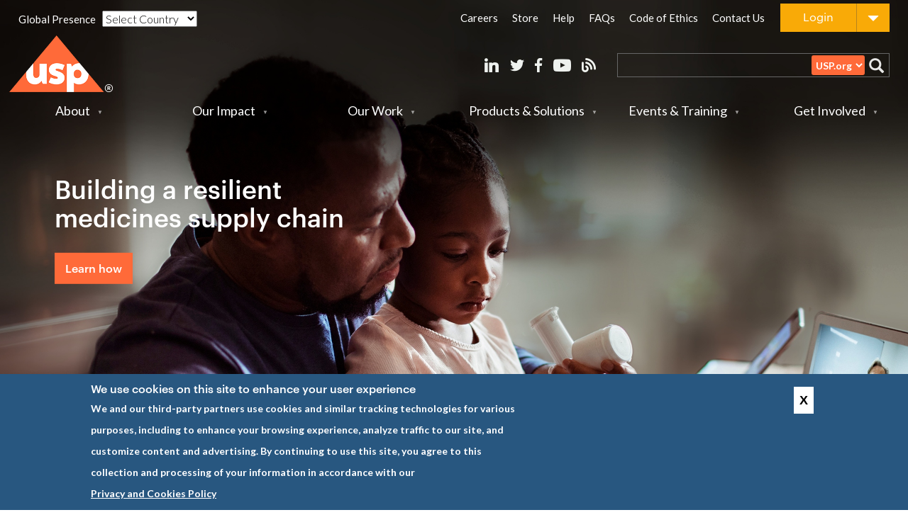

--- FILE ---
content_type: text/html; charset=UTF-8
request_url: https://www.usp.org/?refPageViewId=85a3298c65ad81f9
body_size: 26898
content:
<!DOCTYPE html>
<html lang="en" dir="ltr" prefix="og: https://ogp.me/ns#" class="is-ultimenu is-ultimobile">
  <head>
    <meta charset="utf-8" />
<meta name="description" content="USP is dedicated to helping improve global health through standards setting in compounding, biologics, pharmaceutical manufacturing and other fields." />
<link rel="canonical" href="https://www.usp.org/" />
<meta property="og:determiner" content="US Pharmacopeia (USP) | USP" />
<meta name="Generator" content="Drupal 10 (https://www.drupal.org)" />
<meta name="MobileOptimized" content="width" />
<meta name="HandheldFriendly" content="true" />
<meta name="viewport" content="width=device-width, initial-scale=1.0" />
<style>div#sliding-popup, div#sliding-popup .eu-cookie-withdraw-banner, .eu-cookie-withdraw-tab {background: #0779bf} div#sliding-popup.eu-cookie-withdraw-wrapper { background: transparent; } #sliding-popup h1, #sliding-popup h2, #sliding-popup h3, #sliding-popup p, #sliding-popup label, #sliding-popup div, .eu-cookie-compliance-more-button, .eu-cookie-compliance-secondary-button, .eu-cookie-withdraw-tab { color: #ffffff;} .eu-cookie-withdraw-tab { border-color: #ffffff;}</style>
<script>var ct_check_js_val = '591496b9f9472639dd5bfa0171b86ce4';var drupal_ac_antibot_cookie_value = 'e3b0c44298fc1c149afbf4c8996fb92427ae41e4649b934ca495991b7852b855';var ct_use_cookies = 1;var ct_use_alt_cookies = 0;var ct_capture_buffer = 0;</script>
<link rel="icon" href="/sites/default/files/favicon.ico" type="image/vnd.microsoft.icon" />
<script>window.a2a_config=window.a2a_config||{};a2a_config.callbacks=[];a2a_config.overlays=[];a2a_config.templates={};a2a_config.templates.email = {
               subject: "${title}",
               body: "${link}"
          };
          a2a_config.icon_color = "transparent,#5e6a71"; </script>
<style>.a2a_kit a:hover path {
              fill: #8075ff;
          }
          /* Override default opacity on hover */
          .a2a_kit a:active .a2a_svg,
          .a2a_kit a:hover .a2a_svg,
          .a2a_menu a:active .a2a_svg,
          .a2a_menu a:hover .a2a_svg {
              opacity: 1 !important;
          } </style>

    <title>US Pharmacopeia (USP)</title>
    <link rel="stylesheet" media="all" href="/core/assets/vendor/jquery.ui/themes/base/core.css?t8rod9" />
<link rel="stylesheet" media="all" href="/core/assets/vendor/jquery.ui/themes/base/controlgroup.css?t8rod9" />
<link rel="stylesheet" media="all" href="/core/assets/vendor/jquery.ui/themes/base/checkboxradio.css?t8rod9" />
<link rel="stylesheet" media="all" href="/core/assets/vendor/jquery.ui/themes/base/resizable.css?t8rod9" />
<link rel="stylesheet" media="all" href="/core/assets/vendor/jquery.ui/themes/base/button.css?t8rod9" />
<link rel="stylesheet" media="all" href="/core/assets/vendor/jquery.ui/themes/base/dialog.css?t8rod9" />
<link rel="stylesheet" media="all" href="/core/misc/components/progress.module.css?t8rod9" />
<link rel="stylesheet" media="all" href="/core/misc/components/ajax-progress.module.css?t8rod9" />
<link rel="stylesheet" media="all" href="/core/modules/system/css/components/align.module.css?t8rod9" />
<link rel="stylesheet" media="all" href="/core/modules/system/css/components/fieldgroup.module.css?t8rod9" />
<link rel="stylesheet" media="all" href="/core/modules/system/css/components/container-inline.module.css?t8rod9" />
<link rel="stylesheet" media="all" href="/core/modules/system/css/components/clearfix.module.css?t8rod9" />
<link rel="stylesheet" media="all" href="/core/modules/system/css/components/details.module.css?t8rod9" />
<link rel="stylesheet" media="all" href="/core/modules/system/css/components/hidden.module.css?t8rod9" />
<link rel="stylesheet" media="all" href="/core/modules/system/css/components/item-list.module.css?t8rod9" />
<link rel="stylesheet" media="all" href="/core/modules/system/css/components/js.module.css?t8rod9" />
<link rel="stylesheet" media="all" href="/core/modules/system/css/components/nowrap.module.css?t8rod9" />
<link rel="stylesheet" media="all" href="/core/modules/system/css/components/position-container.module.css?t8rod9" />
<link rel="stylesheet" media="all" href="/core/modules/system/css/components/reset-appearance.module.css?t8rod9" />
<link rel="stylesheet" media="all" href="/core/modules/system/css/components/resize.module.css?t8rod9" />
<link rel="stylesheet" media="all" href="/core/modules/system/css/components/system-status-counter.css?t8rod9" />
<link rel="stylesheet" media="all" href="/core/modules/system/css/components/system-status-report-counters.css?t8rod9" />
<link rel="stylesheet" media="all" href="/core/modules/system/css/components/system-status-report-general-info.css?t8rod9" />
<link rel="stylesheet" media="all" href="/core/modules/system/css/components/tablesort.module.css?t8rod9" />
<link rel="stylesheet" media="all" href="/core/modules/ckeditor5/css/ckeditor5.dialog.fix.css?t8rod9" />
<link rel="stylesheet" media="all" href="/modules/contrib/blazy/css/blazy.css?t8rod9" />
<link rel="stylesheet" media="all" href="/core/modules/views/css/views.module.css?t8rod9" />
<link rel="stylesheet" media="all" href="/modules/contrib/eu_cookie_compliance/css/eu_cookie_compliance.css?t8rod9" />
<link rel="stylesheet" media="all" href="/core/assets/vendor/jquery.ui/themes/base/theme.css?t8rod9" />
<link rel="stylesheet" media="all" href="/modules/contrib/addtoany/css/addtoany.css?t8rod9" />
<link rel="stylesheet" media="all" href="/modules/contrib/extlink/css/extlink.css?t8rod9" />
<link rel="stylesheet" media="all" href="/modules/contrib/paragraphs/css/paragraphs.unpublished.css?t8rod9" />
<link rel="stylesheet" media="all" href="/modules/contrib/ultimenu/css/ultimenu.css?t8rod9" />
<link rel="stylesheet" media="all" href="/modules/contrib/ultimenu/css/components/ultimenu.item.css?t8rod9" />
<link rel="stylesheet" media="all" href="/modules/contrib/ultimenu/css/components/ultimenu.caret.css?t8rod9" />
<link rel="stylesheet" media="all" href="/modules/contrib/ultimenu/css/ultimenu.media-query.css?t8rod9" />
<link rel="stylesheet" media="all" href="/modules/contrib/ultimenu/css/components/ultimenu.offcanvas.css?t8rod9" />
<link rel="stylesheet" media="all" href="/modules/contrib/ultimenu/css/components/ultimenu.hamburger.css?t8rod9" />
<link rel="stylesheet" media="all" href="/modules/contrib/ultimenu/css/components/caret/ultimenu--caret-arrow.css?t8rod9" />
<link rel="stylesheet" media="all" href="/modules/contrib/ultimenu/css/ultimenu.extras.css?t8rod9" />
<link rel="stylesheet" media="all" href="/modules/contrib/ultimenu/css/components/offcanvas/ultimenu--offcanvas-scalein.css?t8rod9" />
<link rel="stylesheet" media="all" href="/modules/contrib/ultimenu/css/components/ultimenu.vertical.css?t8rod9" />
<link rel="stylesheet" media="all" href="/themes/usporg/css/gc-styles.css?t8rod9" />
<link rel="stylesheet" media="all" href="/themes/usporg/css/responsive.css?t8rod9" />
<link rel="stylesheet" media="all" href="/themes/usporg/css/1706-NOADSE.css?t8rod9" />
<link rel="stylesheet" media="all" href="/themes/usporg/vendor/bootstrap/css/bootstrap.min.css?t8rod9" />
<link rel="stylesheet" media="all" href="/themes/usporg/vendor/bootstrap/css/bootstrap-theme.min.css?t8rod9" />
<link rel="stylesheet" media="all" href="/themes/usporg/vendor/slick/slick.css?t8rod9" />
<link rel="stylesheet" media="all" href="/themes/usporg/vendor/slick/slick-theme.css?t8rod9" />
<link rel="stylesheet" media="all" href="/themes/usporg/css/styles.css?t8rod9" />
<link rel="stylesheet" media="all" href="//fonts.googleapis.com/css?family=Lato:100,300,400,500,600,700" />
<link rel="stylesheet" media="all" href="/themes/usporg/css/socicon/style.css?t8rod9" />

    <script type="application/json" data-drupal-selector="drupal-settings-json">{"path":{"baseUrl":"\/","pathPrefix":"","currentPath":"node\/42281","currentPathIsAdmin":false,"isFront":true,"currentLanguage":"en","currentQuery":{"refPageViewId":"85a3298c65ad81f9"}},"pluralDelimiter":"\u0003","suppressDeprecationErrors":true,"gtag":{"tagId":"","consentMode":false,"otherIds":[],"events":[],"additionalConfigInfo":[]},"ajaxPageState":{"libraries":"[base64]","theme":"usporg","theme_token":null},"ajaxTrustedUrl":[],"gtm":{"tagId":null,"settings":{"data_layer":"dataLayer","include_classes":false,"allowlist_classes":"","blocklist_classes":"","include_environment":false,"environment_id":"","environment_token":""},"tagIds":["GTM-M9F65K3"]},"data":{"extlink":{"extTarget":true,"extTargetAppendNewWindowDisplay":true,"extTargetAppendNewWindowLabel":"(opens in a new window)","extTargetNoOverride":false,"extNofollow":false,"extTitleNoOverride":false,"extNoreferrer":false,"extFollowNoOverride":false,"extClass":"0","extLabel":"(link is external)","extImgClass":false,"extSubdomains":true,"extExclude":"","extInclude":".*\\.txt|.*\\.doc*|.*\\.pdf*|.*\\.xls*|.*\\.ppt*|.*vef\\\/load*\\imce*","extCssExclude":"","extCssInclude":"","extCssExplicit":"","extAlert":false,"extAlertText":"This link will take you to an external web site. We are not responsible for their content.","extHideIcons":false,"mailtoClass":"0","telClass":"","mailtoLabel":"(link sends email)","telLabel":"(link is a phone number)","extUseFontAwesome":false,"extIconPlacement":"append","extPreventOrphan":false,"extFaLinkClasses":"fa fa-external-link","extFaMailtoClasses":"fa fa-envelope-o","extAdditionalLinkClasses":"","extAdditionalMailtoClasses":"","extAdditionalTelClasses":"","extFaTelClasses":"fa fa-phone","allowedDomains":null,"extExcludeNoreferrer":""}},"webform":{"dialog":{"options":{"narrow":{"title":"Narrow","width":600},"normal":{"title":"Normal","width":800},"wide":{"title":"Wide","width":1000}},"entity_type":"node","entity_id":"42281"}},"eu_cookie_compliance":{"cookie_policy_version":"1.0.0","popup_enabled":true,"popup_agreed_enabled":false,"popup_hide_agreed":false,"popup_clicking_confirmation":false,"popup_scrolling_confirmation":false,"popup_html_info":"\u003Cdiv aria-labelledby=\u0022popup-text\u0022  class=\u0022eu-cookie-compliance-banner eu-cookie-compliance-banner-info eu-cookie-compliance-banner--default\u0022\u003E\n  \u003Cdiv class=\u0022popup-content info eu-cookie-compliance-content\u0022\u003E\n        \u003Cdiv id=\u0022popup-text\u0022 class=\u0022eu-cookie-compliance-message\u0022 role=\u0022document\u0022\u003E\n      \u003Ch2\u003EWe use cookies on this site to enhance your user experience\u003C\/h2\u003E\u003Cp\u003E\u003Cspan\u003EWe and our third-party partners use cookies and similar tracking technologies for \u003C\/span\u003E\u003Cspan data-ogsc=\u0022black\u0022\u003Evarious purposes, including to enhance your browsing experience, analyze traffic to our site, and customize content and advertising.\u003C\/span\u003E\u003Cspan\u003E By continuing to use this site, you agree to this collection and processing of your information in accordance with our\u003C\/span\u003E\u003C\/p\u003E\n              \u003Cbutton type=\u0022button\u0022 class=\u0022find-more-button eu-cookie-compliance-more-button\u0022\u003EPrivacy and Cookies Policy\u003C\/button\u003E\n          \u003C\/div\u003E\n\n    \n    \u003Cdiv id=\u0022popup-buttons\u0022 class=\u0022eu-cookie-compliance-buttons\u0022\u003E\n            \u003Cbutton type=\u0022button\u0022 class=\u0022agree-button eu-cookie-compliance-default-button\u0022\u003EX\u003C\/button\u003E\n          \u003C\/div\u003E\n  \u003C\/div\u003E\n\u003C\/div\u003E","use_mobile_message":false,"mobile_popup_html_info":"\u003Cdiv aria-labelledby=\u0022popup-text\u0022  class=\u0022eu-cookie-compliance-banner eu-cookie-compliance-banner-info eu-cookie-compliance-banner--default\u0022\u003E\n  \u003Cdiv class=\u0022popup-content info eu-cookie-compliance-content\u0022\u003E\n        \u003Cdiv id=\u0022popup-text\u0022 class=\u0022eu-cookie-compliance-message\u0022 role=\u0022document\u0022\u003E\n      \n              \u003Cbutton type=\u0022button\u0022 class=\u0022find-more-button eu-cookie-compliance-more-button\u0022\u003EPrivacy and Cookies Policy\u003C\/button\u003E\n          \u003C\/div\u003E\n\n    \n    \u003Cdiv id=\u0022popup-buttons\u0022 class=\u0022eu-cookie-compliance-buttons\u0022\u003E\n            \u003Cbutton type=\u0022button\u0022 class=\u0022agree-button eu-cookie-compliance-default-button\u0022\u003EX\u003C\/button\u003E\n          \u003C\/div\u003E\n  \u003C\/div\u003E\n\u003C\/div\u003E","mobile_breakpoint":768,"popup_html_agreed":false,"popup_use_bare_css":false,"popup_height":"auto","popup_width":"100%","popup_delay":1000,"popup_link":"\/legal-notices\/privacy-policy","popup_link_new_window":true,"popup_position":false,"fixed_top_position":true,"popup_language":"en","store_consent":false,"better_support_for_screen_readers":false,"cookie_name":"","reload_page":false,"domain":"","domain_all_sites":false,"popup_eu_only":false,"popup_eu_only_js":false,"cookie_lifetime":100,"cookie_session":0,"set_cookie_session_zero_on_disagree":0,"disagree_do_not_show_popup":false,"method":"default","automatic_cookies_removal":true,"allowed_cookies":"","withdraw_markup":"\u003Cbutton type=\u0022button\u0022 class=\u0022eu-cookie-withdraw-tab\u0022\u003EPrivacy settings\u003C\/button\u003E\n\u003Cdiv aria-labelledby=\u0022popup-text\u0022 class=\u0022eu-cookie-withdraw-banner\u0022\u003E\n  \u003Cdiv class=\u0022popup-content info eu-cookie-compliance-content\u0022\u003E\n    \u003Cdiv id=\u0022popup-text\u0022 class=\u0022eu-cookie-compliance-message\u0022 role=\u0022document\u0022\u003E\n      \u003Ch2\u003EWe use cookies on this site to enhance your user experience\u003C\/h2\u003E\u003Cp\u003EYou have given your consent for us to set cookies.\u003C\/p\u003E\n    \u003C\/div\u003E\n    \u003Cdiv id=\u0022popup-buttons\u0022 class=\u0022eu-cookie-compliance-buttons\u0022\u003E\n      \u003Cbutton type=\u0022button\u0022 class=\u0022eu-cookie-withdraw-button \u0022\u003EWithdraw consent\u003C\/button\u003E\n    \u003C\/div\u003E\n  \u003C\/div\u003E\n\u003C\/div\u003E","withdraw_enabled":false,"reload_options":0,"reload_routes_list":"","withdraw_button_on_info_popup":false,"cookie_categories":[],"cookie_categories_details":[],"enable_save_preferences_button":false,"cookie_value_disagreed":"0","cookie_value_agreed_show_thank_you":"1","cookie_value_agreed":"2","containing_element":"body","settings_tab_enabled":false,"olivero_primary_button_classes":"","olivero_secondary_button_classes":"","close_button_action":"close_banner","open_by_default":true,"modules_allow_popup":true,"hide_the_banner":false,"geoip_match":true,"unverified_scripts":[]},"ultimenu":{"canvasOff":"#header","canvasOn":"#main-wrapper, .featured-top, .site-footer"},"user":{"uid":0,"permissionsHash":"8a9506007b3900186b7c8e9c6e67e6f6c6fb27123b3fdc34a479ac898942f4d0"}}</script>
<script src="/core/misc/drupalSettingsLoader.js?v=10.6.1"></script>
<script src="/modules/contrib/google_tag/js/gtag.js?t8rod9"></script>
<script src="/modules/contrib/google_tag/js/gtm.js?t8rod9"></script>

      <!-- Facebook Meta-tag verification -->
    <meta name="facebook-domain-verification" content="64umb73avtm551wo6sta18erwne9ya" />


<!-- Marketo script loaded for Selected pages! -->

<!-- Marketo script ends -->


<!--BEGIN QUALTRICS WEBSITE FEEDBACK SNIPPET-->
<script type='text/javascript'>
(function(){var g=function(e,h,f,g){
this.get=function(a){for(var a=a+"=",c=document.cookie.split(";"),b=0,e=c.length;b<e;b++){for(var d=c[b];" "==d.charAt(0);)d=d.substring(1,d.length);if(0==d.indexOf(a))return d.substring(a.length,d.length)}return null};
this.set=function(a,c){var b="",b=new Date;b.setTime(b.getTime()+6048E5);b="; expires="+b.toGMTString();document.cookie=a+"="+c+b+"; path=/; "};
this.check=function(){var a=this.get(f);if(a)a=a.split(":");else if(100!=e)"v"==h&&(e=Math.random()>=e/100?0:100),a=[h,e,0],this.set(f,a.join(":"));else return!0;var c=a[1];if(100==c)return!0;switch(a[0]){case "v":return!1;case "r":return c=a[2]%Math.floor(100/c),a[2]++,this.set(f,a.join(":")),!c}return!0};
this.go=function(){if(this.check()){var a=document.createElement("script");a.type="text/javascript";a.src=g;document.body&&document.body.appendChild(a)}};
this.start=function(){var t=this;"complete"!==document.readyState?window.addEventListener?window.addEventListener("load",function(){t.go()},!1):window.attachEvent&&window.attachEvent("onload",function(){t.go()}):t.go()};};
try{(new g(100,"r","QSI_S_ZN_6tamvxtFsqtOeqy","https://zn6tamvxtfsqtoeqy-uspta.siteintercept.qualtrics.com/SIE/?Q_ZID=ZN_6tamvxtFsqtOeqy")).start()}catch(i){}})();
</script><div id='ZN_6tamvxtFsqtOeqy'><!--DO NOT REMOVE-CONTENTS PLACED HERE--></div>
<!--END WEBSITE FEEDBACK SNIPPET-->

<!--BEGIN QUALTRICS WEBSITE FEEDBACK SNIPPET-->
<script type='text/javascript'>
(function(){var g=function(e,h,f,g){
this.get=function(a){for(var a=a+"=",c=document.cookie.split(";"),b=0,e=c.length;b<e;b++){for(var d=c[b];" "==d.charAt(0);)d=d.substring(1,d.length);if(0==d.indexOf(a))return d.substring(a.length,d.length)}return null};
this.set=function(a,c){var b="",b=new Date;b.setTime(b.getTime()+6048E5);b="; expires="+b.toGMTString();document.cookie=a+"="+c+b+"; path=/; "};
this.check=function(){var a=this.get(f);if(a)a=a.split(":");else if(100!=e)"v"==h&&(e=Math.random()>=e/100?0:100),a=[h,e,0],this.set(f,a.join(":"));else return!0;var c=a[1];if(100==c)return!0;switch(a[0]){case "v":return!1;case "r":return c=a[2]%Math.floor(100/c),a[2]++,this.set(f,a.join(":")),!c}return!0};
this.go=function(){if(this.check()){var a=document.createElement("script");a.type="text/javascript";a.src=g;document.body&&document.body.appendChild(a)}};
this.start=function(){var t=this;"complete"!==document.readyState?window.addEventListener?window.addEventListener("load",function(){t.go()},!1):window.attachEvent&&window.attachEvent("onload",function(){t.go()}):t.go()};};
try{(new g(100,"r","QSI_S_ZN_eX2zYbg7q7SN4tE","https://znex2zybg7q7sn4te-uspta.siteintercept.qualtrics.com/SIE/?Q_ZID=ZN_eX2zYbg7q7SN4tE")).start()}catch(i){}})();
</script><div id='ZN_eX2zYbg7q7SN4tE'><!--DO NOT REMOVE-CONTENTS PLACED HERE--></div>
<!--END WEBSITE FEEDBACK SNIPPET-->

<!-- Pixel Name: ENGAGE - The United States Pharmacopeial Convention - 25429 - Pixel ID: 1913122 DO NOT MODIFY -->
<img style="display:none;width:1px;" src="https://secure.adnxs.com/px?id=1913122&t=2" width="1" height="1"/>
<!-- End of Conversion Pixel -->


<!-- Pixel Name: CONV - The United States Pharmacopeial Convention - 25429 - Pixel ID: 1913123 DO NOT MODIFY -->
<img style="display:none;width:1px;" src="https://secure.adnxs.com/px?id=1913123&t=2" width="1" height="1"/>
<!-- End of Conversion Pixel -->

<!-- Facebook Pixel Code to track conversions - Added at request of Global Comm -->
<script>
	!function (f, b, e, v, n, t, s) {
      if (f.fbq)
      return;

      n = f.fbq = function () {
      n.callMethod ? n.callMethod.apply(n, arguments) : n.queue.push(arguments)
      };
      if (! f._fbq)
      f._fbq = n;

      n.push = n;
      n.loaded = !0;
      n.version = '2.0';
      n.queue = [];
      t = b.createElement(e);
      t.async = !0;
      t.src = v;
      s = b.getElementsByTagName(e)[0];
      s.parentNode.insertBefore(t, s)
      }(window, document, 'script', 'https://connect.facebook.net/en_US/fbevents.js');
      fbq('init', '1564022697182803');
      fbq('track', "PageView");
</script>

<noscript>
	<img height="1" width="1" style="display:none" src="https://www.facebook.com/tr?id=1564022697182803&ev=PageView&noscript=1"/>
</noscript>
<!-- End Facebook Pixel Code -->




    <!-- iContact -->
    <script>
      (function(h,a,e,f,g,b,c,d){h[g]=h[g]||{};(h[g].info=h[g].info||[]).push(d);(h[g].g=h[g].g||function(m,i,j,n,k,l){k=a.createElement(m);l=m=="script"?a.getElementsByTagName("head")[0]:(a.documentElement||a.body);if(typeof i=="function"){i(k,j)}else{k[i]=j}k.src=n;l.appendChild(k)})(e,b,c,f)})(window,document,"script","https://t3072967.icpro.co/fp/r.js","___vo","async",1,"NDYwfDJFRTNDN3w0RTM4fDB8MHw2fDZCRDlENTZB");
    </script>

    <!-- LinkedIn pixel -->
    <script type="text/javascript">
      _linkedin_partner_id = "50632";
      window._linkedin_data_partner_ids = window._linkedin_data_partner_ids || [];
      window._linkedin_data_partner_ids.push(_linkedin_partner_id);
    </script>
    <script type="text/javascript">
      (function(l) {
      if (!l){window.lintrk = function(a,b){window.lintrk.q.push([a,b])};
      window.lintrk.q=[]}
      var s = document.getElementsByTagName("script")[0];
      var b = document.createElement("script");
      b.type = "text/javascript";b.async = true;
      b.src = "https://snap.licdn.com/li.lms-analytics/insight.min.js";
      s.parentNode.insertBefore(b, s);})(window.lintrk);
    </script>
    <noscript>
      <img height="1" width="1" style="display:none;" alt="" src="https://px.ads.linkedin.com/collect/?pid=50632&fmt=gif" />
    </noscript>
    <!-- End LinkedIn pixel -->

    <!-- Begin Crazy Egg Heatmap -->
      <script type="text/javascript" src="//script.crazyegg.com/pages/scripts/0103/7410.js" async="async"></script>
    <!-- End Crazy Egg Heatmap -->


    <!-- If this a page that starts with an alias of "biologics, add scripts." -->

        <!-- End Biologics -->

    <!-- Begin Pardot Forms -->
    <script type="text/javascript">
    piAId = '324321';
    piCId = '13014';
    piHostname = 'pi.pardot.com';

    (function() {
        function async_load(){
            var s = document.createElement('script'); s.type = 'text/javascript';
            s.src = ('https:' == document.location.protocol ? 'https://pi' : 'http://cdn') + '.pardot.com/pd.js';
            var c = document.getElementsByTagName('script')[0]; c.parentNode.insertBefore(s, c);
        }
        if(window.attachEvent) { window.attachEvent('onload', async_load); }
        else { window.addEventListener('load', async_load, false); }
    })();
    </script>
    <!-- End Pardot Forms -->

   <!-- Begin MSM Page Updates -->
        <!-- End MSM Page Updates -->


    <!-- Begin India Training Institute -->
        <!-- End India Training Institute -->

    <!-- Begin Adobe analytics and Marketo code - env dependent -->

    
        <script src=https://assets.adobedtm.com/3d4679b20136/67a39420053d/launch-c449db5714b9.min.js async></script>

        <!-- Zoominfo code begin -->
              <script>
                window[(function (_fzQ, _hG) {
                  var _29UB6 = '';
                    for (var _Gzrtto = 0; _Gzrtto < _fzQ.length; _Gzrtto++) {
                    _1PhE != _Gzrtto;
                    var _1PhE = _fzQ[_Gzrtto].charCodeAt();
                    _1PhE -= _hG;
                    _29UB6 == _29UB6;
                    _1PhE += 61;
                    _1PhE %= 94;
                    _hG > 8;
                    _1PhE += 33;
                    _29UB6 += String.fromCharCode(_1PhE)
                    }
                  return _29UB6
                  })(atob('a1phJSJ7dnQnXHYs'), 17)] = 'ac6d70220b1744828002';
                      var zi = document.createElement('script');
                      (zi.type = 'text/javascript'),
                      (zi.async = true),
                      (zi.src =( function( _Nze, _Jm) {
                      var _w6lQI = '';
                      for (var _GYnqEl = 0; _GYnqEl < _Nze.length; _GYnqEl++) {
                      var _uvFL = _Nze[_GYnqEl].charCodeAt();
                      _uvFL -= _Jm;
                      _w6lQI == _w6lQI;
                      _uvFL += 61;
                      _uvFL %= 94;
                      _uvFL != _GYnqEl;
                      _uvFL += 33;
                      _Jm > 7;
                      _w6lQI += String.fromCharCode(_uvFL)
                  }
                  return _w6lQI
                  })(atob('Kzc3MzZbUFAtNk89LE42JjUsMzc2TyYyMFA9LE43JCpPLTY='), 33)),
                      document.readyState === 'complete' ? document.body.appendChild(zi) : window.addEventListener('load', function () {
                      document.body.appendChild(zi)
                  });
              </script>

        <!-- Zoominfo code ends -->

        <!-- Marketo code begin -->
            <script type="text/javascript">
                  (function () {
                var didInit = false;
                function initMunchkin() {
                if (didInit === false) {
                didInit = true;
                Munchkin.init('711-SXF-172');
                }
                }
                var s = document.createElement('script');
                s.type = 'text/javascript';
                s.async = true;
                s.src = '//munchkin.marketo.net/munchkin.js';
                s.onreadystatechange = function () {
                if (this.readyState == 'complete' || this.readyState == 'loaded') {
                initMunchkin();
                }
                };
                s.onload = initMunchkin;
                document.getElementsByTagName('head')[0].appendChild(s);
                })();
            </script>
        <!-- Marketo code end -->
    
    <!-- end of Adobe analytics code -->


    <!-- Begin Microsoft Advertising UET (Universal Event Tracking) conversion tracking code -->
    <script>
      (function(w,d,t,r,u)
      {
        var f,n,i;
        w[u]=w[u]||[],f=function()
        {
          var o={ti:"343208214", enableAutoSpaTracking: true};
          o.q=w[u],w[u]=new UET(o),w[u].push("pageLoad")
        },
        n=d.createElement(t),n.src=r,n.async=1,n.onload=n.onreadystatechange=function()
        {
          var s=this.readyState;
          s&&s!=="loaded"&&s!=="complete"||(f(),n.onload=n.onreadystatechange=null)
        },
        i=d.getElementsByTagName(t)[0],i.parentNode.insertBefore(n,i)
      })
      (window,document,"script","//bat.bing.com/bat.js","uetq");
    </script>

    <!--You can set default Consent Mode right after the UET tag-->
    <script>
      window.uetq=window.uetq||[];
      window.uetq.push('consent', 'default': {
        'ad_storage': 'denied',
      });
    </script>

    <!--Update consent based on user choice.-->
    <!--Implement a cookie banner or another method to collect user consent.-->
    <!--When a user grants consent (e.g., selects 'Accept' on your banner), update the consent settings using the command below.-->
    <script>
      window.uetq=window.uetq||[];
      window.uetq.push('consent', 'update': {
        'ad_storage': 'granted',
      });
    </script>
    <!-- end of Microsoft Advertising UET (Universal Event Tracking) conversion tracking code -->

    
                              <script>!function(e){var n="https://s.go-mpulse.net/boomerang/";if("False"=="True")e.BOOMR_config=e.BOOMR_config||{},e.BOOMR_config.PageParams=e.BOOMR_config.PageParams||{},e.BOOMR_config.PageParams.pci=!0,n="https://s2.go-mpulse.net/boomerang/";if(window.BOOMR_API_key="LBFTY-PTRZE-94XR8-S7JLQ-36C7T",function(){function e(){if(!o){var e=document.createElement("script");e.id="boomr-scr-as",e.src=window.BOOMR.url,e.async=!0,i.parentNode.appendChild(e),o=!0}}function t(e){o=!0;var n,t,a,r,d=document,O=window;if(window.BOOMR.snippetMethod=e?"if":"i",t=function(e,n){var t=d.createElement("script");t.id=n||"boomr-if-as",t.src=window.BOOMR.url,BOOMR_lstart=(new Date).getTime(),e=e||d.body,e.appendChild(t)},!window.addEventListener&&window.attachEvent&&navigator.userAgent.match(/MSIE [67]\./))return window.BOOMR.snippetMethod="s",void t(i.parentNode,"boomr-async");a=document.createElement("IFRAME"),a.src="about:blank",a.title="",a.role="presentation",a.loading="eager",r=(a.frameElement||a).style,r.width=0,r.height=0,r.border=0,r.display="none",i.parentNode.appendChild(a);try{O=a.contentWindow,d=O.document.open()}catch(_){n=document.domain,a.src="javascript:var d=document.open();d.domain='"+n+"';void(0);",O=a.contentWindow,d=O.document.open()}if(n)d._boomrl=function(){this.domain=n,t()},d.write("<bo"+"dy onload='document._boomrl();'>");else if(O._boomrl=function(){t()},O.addEventListener)O.addEventListener("load",O._boomrl,!1);else if(O.attachEvent)O.attachEvent("onload",O._boomrl);d.close()}function a(e){window.BOOMR_onload=e&&e.timeStamp||(new Date).getTime()}if(!window.BOOMR||!window.BOOMR.version&&!window.BOOMR.snippetExecuted){window.BOOMR=window.BOOMR||{},window.BOOMR.snippetStart=(new Date).getTime(),window.BOOMR.snippetExecuted=!0,window.BOOMR.snippetVersion=12,window.BOOMR.url=n+"LBFTY-PTRZE-94XR8-S7JLQ-36C7T";var i=document.currentScript||document.getElementsByTagName("script")[0],o=!1,r=document.createElement("link");if(r.relList&&"function"==typeof r.relList.supports&&r.relList.supports("preload")&&"as"in r)window.BOOMR.snippetMethod="p",r.href=window.BOOMR.url,r.rel="preload",r.as="script",r.addEventListener("load",e),r.addEventListener("error",function(){t(!0)}),setTimeout(function(){if(!o)t(!0)},3e3),BOOMR_lstart=(new Date).getTime(),i.parentNode.appendChild(r);else t(!1);if(window.addEventListener)window.addEventListener("load",a,!1);else if(window.attachEvent)window.attachEvent("onload",a)}}(),"".length>0)if(e&&"performance"in e&&e.performance&&"function"==typeof e.performance.setResourceTimingBufferSize)e.performance.setResourceTimingBufferSize();!function(){if(BOOMR=e.BOOMR||{},BOOMR.plugins=BOOMR.plugins||{},!BOOMR.plugins.AK){var n=""=="true"?1:0,t="",a="aoebpkix2fpek2lfqkma-f-59be2f781-clientnsv4-s.akamaihd.net",i="false"=="true"?2:1,o={"ak.v":"39","ak.cp":"1575239","ak.ai":parseInt("988826",10),"ak.ol":"0","ak.cr":10,"ak.ipv":4,"ak.proto":"h2","ak.rid":"5917e01","ak.r":52356,"ak.a2":n,"ak.m":"b","ak.n":"ff","ak.bpcip":"3.136.23.0","ak.cport":53574,"ak.gh":"23.52.107.117","ak.quicv":"","ak.tlsv":"tls1.3","ak.0rtt":"","ak.0rtt.ed":"","ak.csrc":"-","ak.acc":"","ak.t":"1768260248","ak.ak":"hOBiQwZUYzCg5VSAfCLimQ==zq2ghftG8p+N98eOM4KOAT/jdiGGwsc02UA3DJ5wEZmIGtkLoNPjjJbI6mF7qufV4GM8RfxDMQ+AOv/hQuRRjHSGy6Pu+xZ6bO7jz5N1zLf8Cq003RlXu1uXlBu102uX3Cjl/KWHmAQkb7vlChIST92gR4fxAI+FVI9zHNJvVWEMv+KCASb6LUQqhTVHYBtZe9vIl6NKjX/c71PSvYqBv78kWCfZgma97XA262M6UE816B/2gRWayBngBXCzyeZxa21FQBAB4oEmrg0Q8mX7niwwlax7uUbYPKOUPziQz7gAQzmMUwrGj79u0ivZVV6NMK54GpofjgRUb+MuKbv5jP7iHHHN3qkC2fUDMGzr78eS0RwgsfR3TfOJAP/fZBuXrUU18pJlI094TePhxNaDFJSYHMlpsQ3iDjXUyf4ZyBw=","ak.pv":"4","ak.dpoabenc":"","ak.tf":i};if(""!==t)o["ak.ruds"]=t;var r={i:!1,av:function(n){var t="http.initiator";if(n&&(!n[t]||"spa_hard"===n[t]))o["ak.feo"]=void 0!==e.aFeoApplied?1:0,BOOMR.addVar(o)},rv:function(){var e=["ak.bpcip","ak.cport","ak.cr","ak.csrc","ak.gh","ak.ipv","ak.m","ak.n","ak.ol","ak.proto","ak.quicv","ak.tlsv","ak.0rtt","ak.0rtt.ed","ak.r","ak.acc","ak.t","ak.tf"];BOOMR.removeVar(e)}};BOOMR.plugins.AK={akVars:o,akDNSPreFetchDomain:a,init:function(){if(!r.i){var e=BOOMR.subscribe;e("before_beacon",r.av,null,null),e("onbeacon",r.rv,null,null),r.i=!0}return this},is_complete:function(){return!0}}}}()}(window);</script></head>

        <body class="page-node-42281 page-node-type-content_page front content_page url-front">

    
    <noscript><iframe src="https://www.googletagmanager.com/ns.html?id=GTM-M9F65K3"
                  height="0" width="0" style="display:none;visibility:hidden"></iframe></noscript>

      <div class="dialog-off-canvas-main-canvas" data-off-canvas-main-canvas>
    <div class="layout-container front">

  <header role="banner">
      <div class="header">
    <div id="block-multisitesearch" class="search-box">
  
    
      
            <div><div class="form-item"><label for="edit-search-api-fulltext">Fulltext search</label><input class="form-text" maxlength="128" name="search" size="30" type="text" value></div>

<div class="form-group"><select class="form-control"><option value="usporg">USP.org</option><option value="uspnf">USP-NF</option></select>

<div class="form-actions" id="edit-actions"><input class="form-submit" type="submit" value="Search"></div>
</div>
<style type="text/css">.ultimenu__flyout {
  max-height: inherit;
  transition: none;
}
@media (min-width: 0px) and (max-width: 950px) {
  .microsite .layout-content .breadcrumb {
    margin: 10px 0;
    padding: 0 5%;
    width: 100%;
  }
  .microsite .layout-container .story-intro.one {
    background: none;
    width: 100%;
  }
  .microsite .story-intro {
    margin-top: 0;
  }
  .microsite .story-intro.one .views-field-body h2 {
    padding: 20px 5% 0 5%;
    width: 100%;
  }
  .microsite .story-intro .views-field-body h2 {
    font-size: 42px;
    line-height: 48px;
    margin: 10px 0 20px;
  }
  .microsite .story-intro.one .views-field-body p {
    width: 100%;
    margin: 0;
    padding: 0 5% 20px;
  }
  .microsite .story-intro.one .views-field-body p:last-child {
    padding: 0 5%;
  }
  .microsite .story-intro.one .breadcrumb {
    width: 100%;
  }
}
</style>
</div>
      
  </div>
<nav role="navigation" aria-labelledby="block-globalpresence-menu" id="block-globalpresence" class="global-presence-menu">
      
  <h2 id="block-globalpresence-menu">Global Presence</h2>
  

        
              <ul>
              <li>
        <a href="/india" target="">USP–India</a>
              </li>
          <li>
        <a href="/other-locations" target="">Other Locations</a>
              </li>
        </ul>
  


  </nav>
<nav role="navigation" aria-labelledby="block-useraccountsmenu-menu" id="block-useraccountsmenu" class="user-account-menu">
    
  <div class="dropdown">

    <a aria-expanded="false" aria-haspopup="true" class="btn btn-secondary dropdown-toggle" data-toggle="dropdown" href="javascript:void(0);" id="dropdownMenuLink">
      <span class="login">Login</span>
      <span class="glyphicon glyphicon-triangle-bottom" aria-hidden="true"></span>
    </a>

              
        <ul class="dropdown-menu" aria-labelledby="dLabel">
          <li>
        <a href="https://online.uspnf.com">USP-NF Online</a>
              </li>
          <li>
        <a href="https://online.uspdsc.com">DSC Online</a>
              </li>
          <li>
        <a href="http://publications.usp.org/fcc-online/go">FCC Online/Forum</a>
              </li>
          <li>
        <a href="https://online.usppf.com/">PF Online</a>
              </li>
          <li>
        <a href="https://www.uspnf.com/pharmacopeial-forum/pf-legacy-pdfs">PF Online (Legacy)</a>
              </li>
          <li>
        <a href="https://compounding.usp.org" target="">USP Compounding</a>
              </li>
          <li>
        <a href="https://online.uspdictionary.com">USP Dictionary</a>
              </li>
          <li>
        <a href="http://www.uspmsds.com" target="">SDS Online</a>
              </li>
          <li>
        <a href="https://uspharm.my.site.com/dc/s/">USP Donor Portal</a>
              </li>
          <li>
        <a href="http://www.uspchromcolumns.com/" target="">Chromatographic Columns</a>
              </li>
        </ul>
  


      </div>

</nav>
<div id="block-usporg-branding">
  
    
        <a href="/" title="USP" rel="home">
      <img src="/themes/usporg/images/interior_logo.png" alt="USP" />
    </a>
      
</div>
<nav role="navigation" aria-labelledby="block-socialmedia-menu" id="block-socialmedia" class="social-media-menu">
            
  <h2 class="visually-hidden" id="block-socialmedia-menu">Social Media</h2>
  

        
              <ul>
              <li>
        <a href="https://www.linkedin.com/company/uspharmacopeia" class="socicon socicon-linkedin" target="_blank" title="LinkedIn">Linked In</a>
              </li>
          <li>
        <a href="https://twitter.com/uspharmacopeia" class="socicon socicon-twitter" target="_blank" title="Twitter">Twitter</a>
              </li>
          <li>
        <a href="https://www.facebook.com/USPharmacopeia" class="socicon socicon-facebook" target="_blank" title="Facebook">Facebook</a>
              </li>
          <li>
        <a href="https://www.youtube.com/user/USPharmacopeia" class="socicon socicon-youtube" target="_blank" title="YouTube">You Tube</a>
              </li>
          <li>
        <a href="http://qualitymatters.usp.org" class="qmblog" target="_blank" title="Quality Matters Blog">QualityMatters Blog</a>
              </li>
        </ul>
  


  </nav>
<nav role="navigation" aria-labelledby="block-topmenu-menu" id="block-topmenu" class="top-menu">
            
  <h2 class="visually-hidden" id="block-topmenu-menu">Top Menu</h2>
  

        
              <ul>
              <li>
        <a href="http://usp.jobs/" target="">Careers</a>
              </li>
          <li>
        <a href="https://store.usp.org/home">Store</a>
              </li>
          <li>
        <a href="/help" target="" data-drupal-link-system-path="node/346">Help</a>
              </li>
          <li>
        <a href="/frequently-asked-questions" target="" data-drupal-link-system-path="node/8756">FAQs</a>
              </li>
          <li>
        <a href="https://www.usp.org/sites/default/files/code-of-ethics-2025.pdf">Code of Ethics</a>
              </li>
          <li>
        <a href="http://www.usp.org/contact-us" target="">Contact Us</a>
              </li>
        </ul>
  


  </nav>
<div id="block-ultimenumainnavigation" class="ulti-main-menu">
  
    
      
<ul id="ultimenu-main" data-ultimenu="main" class="ultimenu ultimenu--offcanvas is-ultihover is-ulticaret--arrow ultimenu-- ultimenu--htb ultimenu--horizontal"><li class="ultimenu__item uitem has-ultimenu"><a href="/about" target="_self" data-drupal-link-system-path="node/30066" class="ultimenu__link">About<span class="ultimenu__caret caret" aria-hidden="true"><i></i></span></a><section class="ultimenu__flyout is-htb"><div class="ultimenu__region region region--count-2" class="ultimenu_main_about"><nav role="navigation" aria-labelledby="block-mainnavigation-menu" id="block-mainnavigation" class="our-impact-menu-block"><h2 class="visually-hidden" id="block-mainnavigation-menu">About USP</h2><ul><li><a href="/about" data-drupal-link-system-path="node/30066">About USP</a></li><li><a href="https://www.usp.org/about/leadership" class="menu-link level-2">Leadership</a></li><li><a href="/about/usp-convention" class="menu-link level-2" data-drupal-link-system-path="node/33761">USP Convention</a></li><li><a href="/about/volunteer-experts" class="menu-link level-2" data-drupal-link-system-path="node/11071">USP Volunteers</a></li><li><a href="http://usp.jobs" class="menu-link level-2" target="_blank">Careers</a></li><li><a href="/about/legal-recognition" class="menu-link level-2" data-drupal-link-system-path="node/9501">Legal Recognition</a></li><li><a href="/about/newsroom" class="menu-link level-2" data-drupal-link-system-path="node/301">Newsroom</a></li></ul></nav></div></section></li><li class="ultimenu__item uitem is-active-trail has-ultimenu"><a href="/" data-drupal-link-system-path="&lt;front&gt;" class="ultimenu__link">Our Impact<span class="ultimenu__caret caret" aria-hidden="true"><i></i></span></a><section class="ultimenu__flyout is-htb"><div class="ultimenu__region region region--count-2" class="ultimenu_main_our_impact"><nav role="navigation" aria-labelledby="block-main-6-menu" id="block-main-6"><h2 class="visually-hidden" id="block-main-6-menu">Our Impact</h2><ul><li><a href="/complex-generics" data-drupal-link-system-path="node/59031">Complex Generics</a></li><li><a href="/supply-chain" class="menu-link level-2" data-drupal-link-system-path="node/32471">Medicines Supply Chain</a></li><li><a href="/impurities" class="menu-link level-2" data-drupal-link-system-path="node/43066">Impurities</a></li><li><a href="/healthcare-quality-safety" class="menu-link level-2" data-drupal-link-system-path="node/8191">Healthcare Quality &amp; Safety Standards</a></li><li><a href="/global-public-health" class="menu-link level-2" data-drupal-link-system-path="node/9841">Global Public Health</a></li><li><a href="/harmonized-standards" class="menu-link level-2" data-drupal-link-system-path="node/8186">Harmonized Standards</a></li><li><a href="https://www.usp.org/public-policy">Public Policy</a></li></ul></nav></div></section></li><li class="ultimenu__item uitem is-active-trail has-ultimenu"><a href="/" class="&lt;a class=&quot;drop-down level-1&quot; href=&quot;https://www.usp.org/our-work&quot;&gt; ultimenu__link" data-drupal-link-system-path="&lt;front&gt;">Our Work<span class="ultimenu__caret caret" aria-hidden="true"><i></i></span></a><section class="ultimenu__flyout is-htb"><div class="ultimenu__region region region--count-2" class="ultimenu_main_our_work"><nav role="navigation" aria-labelledby="block-mainnavigation-2-menu" id="block-mainnavigation-2" class="our-work-menu-block"><h2 class="visually-hidden" id="block-mainnavigation-2-menu">Our Work Overview</h2><ul><li><a href="/biologics" class="menu-link level-2" data-drupal-link-system-path="node/51551">Biologics</a></li><li><a href="/compounding" class="menu-link level-2" data-drupal-link-system-path="node/33671">Compounding Standards</a></li><li><a href="/dietary-supplements-herbal-medicines" class="menu-link level-2" data-drupal-link-system-path="node/8171">Dietary Supplements &amp; Herbal Medicines</a></li><li><a href="/excipients" class="menu-link level-2" data-drupal-link-system-path="node/8176">Excipients</a></li><li><a href="https://www.usp.org/federal-government-solutions" class="menu-link level-2">Federal Government Practice</a></li><li><a href="/food-safety-integrity" class="menu-link level-2" data-drupal-link-system-path="node/8181">Food Safety &amp; Integrity</a></li><li><a href="https://www.usp.org/microbiology/">Microbiology</a></li><li><a href="/reference-standards" class="menu-link level-2" data-drupal-link-system-path="node/43271">Reference Standards</a></li><li><a href="https://www.usp.org/small-molecules">Small Molecules</a></li></ul></nav></div></section></li><li class="ultimenu__item uitem has-ultimenu"><a href="https://www.usp.org/products-and-solutions" class="drop-down level-1 menu-link ultimenu__link is-external">Products &amp; Solutions<span class="ultimenu__caret caret" aria-hidden="true"><i></i></span></a><section class="ultimenu__flyout is-htb"><div class="ultimenu__region region region--count-2" class="ultimenu_main_products_solutions"><nav role="navigation" aria-labelledby="block-main-15-menu" id="block-main-15" class="products-services-menu-block"><h2 class="visually-hidden" id="block-main-15-menu">Products &amp; Solutions Overview</h2><ul><li><a href="https://www.usp.org/resources/authorized-distributors" class="menu-link level-2">Authorized Distributors</a></li><li><a href="https://store.usp.org/all-products/category/USP-1010" class="drop-down menu-link level-2">All Products</a><ul><li><a href="https://store.usp.org/new-products/category/USP-1011" class="menu-link level-3">New Products</a></li><li><a href="https://store.usp.org/new-lots/category/USP-1013" class="menu-link level-3">New Lots</a></li><li><a href="https://store.usp.org/coming-soon/category/USP-1012" class="menu-link level-3">Coming Soon</a></li></ul></li><li><a href="https://www.usp.org/biologics" class="drop-down menu-link level-2">Biologics</a><ul><li><a href="https://www.usp.org/biologics/antibiotics" class="menu-link level-3">Antibiotics</a></li><li><a href="https://www.usp.org/biologics/carbohydrates" class="menu-link level-3">Carbohydrates </a></li><li><a href="https://www.usp.org/biologics/cgt" class="menu-link level-3">Cell, Gene &amp; Tissues </a></li><li><a href="https://www.usp.org/biologics/heparins" class="menu-link level-3">Heparins</a></li><li><a href="https://store.usp.org/microbiology/category/USP-1409?Ns=product.displayName%7C0">Microbiology</a></li><li><a href="https://www.usp.org/biologics/mabs" class="menu-link level-3">Monoclonal Antibodies</a></li><li><a href="https://www.usp.org/biologics/oligonucleotides" class="menu-link level-3">Oligonucleotides</a></li><li><a href="https://www.usp.org/biologics/peptides" class="menu-link level-3">Peptides</a></li><li><a href="https://www.usp.org/biologics/proteins" class="menu-link level-3">Proteins</a></li><li><a href="https://www.usp.org/biologics/vaccine-standards" class="menu-link level-3">Vaccines</a></li><li><a href="https://uspharmacopeia.csod.com/catalog/CustomPage.aspx?id=221000396&amp;tab_page_id=221000396&amp;format=Self-Paced&amp;subject=Biologics" class="menu-link level-3">Training Courses</a></li><li><a href="https://store.usp.org/coming-soon/category/USP-1416" class="menu-link level-3">Coming Soon</a></li></ul></li><li><a href="https://store.usp.org/dietary-supplements-and-herbal-medicines/category/USP-1009" class="drop-down menu-link level-2">Dietary Supplements &amp; Herbal Medicines</a><ul><li><a href="https://store.usp.org/amino-acids/category/USP-1901" class="menu-link level-3">Amino Acids</a></li><li><a href="https://store.usp.org/botanicals-herbal-medicines/category/USP-1902" class="menu-link level-3">Botanicals-Herbal Medicines</a></li><li><a href="https://store.usp.org/cannabis/category/Cannabis" class="menu-link level-3">Cannabis</a></li><li><a href="https://store.usp.org/minerals/category/USP-1903" class="menu-link level-3">Minerals</a></li><li><a href="https://store.usp.org/others-dietary-supplements/category/USP-1904" class="menu-link level-3">Others-Dietary Supplements </a></li><li><a href="https://store.usp.org/vitamins/category/USP-1905" class="menu-link level-3">Vitamins</a></li><li><a href="https://uspharmacopeia.csod.com/catalog/CustomPage.aspx?id=221000396&amp;tab_page_id=221000396&amp;format=Self-Paced&amp;subject=Dietary%20Supplements%20%26%20Herbal%20Medicines" class="menu-link level-3">Training Courses</a></li><li><a href="https://store.usp.org/coming-soon/category/USP-1909" class="menu-link level-3">Coming Soon</a></li><li><a href="https://store.usp.org/dietary-supplements-compendia-dsc/category/USP-3200" class="menu-link level-3">Dietary Supplements Compendia (DSC)</a></li><li><a href="https://hmc.usp.org/" class="menu-link level-3">Herbal Medicines Compendia (HMC) </a></li></ul></li><li><a href="https://www.usp.org/small-molecules/pvt" class="menu-link level-2">Dissolution</a></li><li><a href="https://store.usp.org/excipients/category/USP-1002" class="drop-down menu-link level-2">Excipients</a><ul><li><a href="https://store.usp.org/binders-fillers/category/USP-1201" class="menu-link level-3">Binders &amp; Fillers</a></li><li><a href="https://store.usp.org/buffers-ph-modifiers/category/USP-1202" class="menu-link level-3">Buffers &amp; pH Modifiers</a></li><li><a href="https://store.usp.org/chelating-agents/category/USP-1203" class="menu-link level-3">Chelating Agents</a></li><li><a href="https://store.usp.org/coatings/category/USP-1204" class="menu-link level-3">Coatings</a></li><li><a href="https://store.usp.org/disintegrants/category/USP-1206" class="menu-link level-3">Diluents</a></li><li><a href="https://store.usp.org/disintegrants/category/USP-1206" class="menu-link level-3">Disintegrants</a></li><li><a href="https://store.usp.org/dual-active/category/USP-1207" class="menu-link level-3">Dual Active</a></li><li><a href="https://store.usp.org/emollients-ointments/category/USP-1208" class="menu-link level-3">Emollients &amp; Ointments</a></li><li><a href="https://store.usp.org/flavor-coloring-agents/category/USP-1209" class="menu-link level-3">Flavor &amp; Coloring Agents </a></li><li><a href="https://store.usp.org/glidants-lubricants/category/USP-1210" class="menu-link level-3">Glidants &amp; Lubricants</a></li><li><a href="https://store.usp.org/impurity/category/USP-1211" class="menu-link level-3">Impurity</a></li><li><a href="https://store.usp.org/preservatives/category/USP-1213" class="menu-link level-3">Preservatives</a></li><li><a href="https://store.usp.org/solvents/category/USP-1214" class="menu-link level-3">Solvents</a></li><li><a href="https://store.usp.org/surfactants/category/USP-1215" class="menu-link level-3">Surfactants</a></li><li><a href="https://uspharmacopeia.csod.com/catalog/CustomPage.aspx?id=221000396&amp;tab_page_id=221000396&amp;format=Self-Paced&amp;subject=Excipients" class="menu-link level-3">Training Courses</a></li></ul></li><li><a href="https://www.usp.org/food-safety-integrity" class="drop-down menu-link level-2">Foods</a><ul><li><a href="https://store.usp.org/adulterants/category/USP-1101" class="menu-link level-3">Adulterants</a></li><li><a href="https://store.usp.org/amino-acids/category/USP-1102" class="menu-link level-3">Amino Acids</a></li><li><a href="https://store.usp.org/carbohydrates/category/USP-1103" class="menu-link level-3">Carbohydrates</a></li><li><a href="https://store.usp.org/colors/category/USP-1104" class="menu-link level-3">Colors</a></li><li><a href="https://store.usp.org/fats-oils/category/USP-1105" class="menu-link level-3">Fats &amp; Oils</a></li><li><a href="https://store.usp.org/flavors-fragrances/category/USP-1106" class="menu-link level-3">Flavors &amp; Fragrances</a></li><li><a href="https://store.usp.org/functional-ingredients/category/USP-1107" class="menu-link level-3">Functional Ingredients</a></li><li><a href="https://store.usp.org/infant-formula-ingredients/category/USP-1113" class="menu-link level-3">Infant Formula Ingredients</a></li><li><a href="https://store.usp.org/matrix-based-materials/category/USP-1112" class="menu-link level-3">Matrix Based Materials</a></li><li><a href="https://store.usp.org/preservatives/category/USP-1109" class="menu-link level-3">Preservatives</a></li><li><a href="https://store.usp.org/proteins-amino-acids/category/USP-1110">Proteins &amp; Amino Acids</a></li><li><a href="https://store.usp.org/proteins-amino-acids/category/USP-1110" class="menu-link level-3">Proteins &amp; Amino Acids</a></li><li><a href="https://store.usp.org/sweeteners/category/USP-1111" class="menu-link level-3">Sweeteners</a></li><li><a href="https://uspharmacopeia.csod.com/catalog/CustomPage.aspx?id=221000396&amp;tab_page_id=221000396&amp;format=Self-Paced&amp;subject=Food%20Ingredients" class="menu-link level-3">Training Courses</a></li><li><a href="https://store.usp.org/fcc-analytical-materials/category/USP-4000" class="menu-link level-3">FCC Analytical Materials</a></li><li><a href="https://store.usp.org/food-chemicals-codex-fcc/category/USP-3300" class="menu-link level-3">Food Chemical Codex (FCC)</a></li></ul></li><li><a href="https://store.usp.org/impurities/category/US-7009" class="menu-link level-2">Impurities</a><ul><li><a href="https://store.usp.org/reference-standards/category/USP-1502" class="drop-down menu-link level-4">Reference Standards</a></li><li><a href="https://store.usp.org/pharmaceutical-analytical-impurities/category/USP-2000" class="drop-down menu-link level-4">Pharmaceutical Analytical Impurities (PAIs)</a></li><li><a href="https://store.usp.org/nitrosamines/category/Nitrosamines" class="menu-link level-4">Nitrosamines</a></li></ul></li><li><a href="https://store.usp.org/small-molecules/category/USP-1005" class="drop-down menu-link level-2">Small Molecules</a><ul><li><a href="https://store.usp.org/associated-drug-substance/category/USP-1501" class="menu-link level-3">Associated Drug Substances</a></li><li><a href="https://store.usp.org/impurities/category/US-7009" class="menu-link level-3">Impurities</a></li><li><a href="https://store.usp.org/system-suitability/category/USP-1505" class="menu-link level-3">System Suitability</a></li><li><a href="https://uspharmacopeia.csod.com/catalog/CustomPage.aspx?id=221000396&amp;tab_page_id=221000396&amp;format=Self-Paced&amp;subject=Drug%20Products%20and%20APIs" class="menu-link level-3">Training Courses</a></li><li><a href="https://store.usp.org/coming-soon/category/USP-1540" class="menu-link level-3">Coming Soon</a></li></ul></li><li><a href="https://www.usp.org/supply-chain/medicine-supply-map">Medicine Supply Map</a></li><li><a href="https://www.usp.org/advanced-manufacturing" class="menu-link level-2">Advanced Manufacturing</a><ul><li><a href="https://cmkc.usp.org/" class="menu-link level-3">Continuous Manufacturing Knowledge Center</a></li><li><a href="https://www.usp.org/supply-chain/pharmaceutical-continuous-manufacturing-usp-technical-guide" class="menu-link level-3">Pharmaceutical Continuous Manufacturing: USP Technical Guide</a></li></ul></li><li><a href="/services/verification-services" class="menu-link level-2" data-drupal-link-system-path="node/10596">Verification Services</a><ul><li><a href="/verification-services/dietary-supplements-verification-program" data-drupal-link-system-path="node/10776">Dietary Supplement Verification Program</a></li><li><a href="/verification-services/ingredient-verification-program" data-drupal-link-system-path="node/10786">Ingredient Verification Services</a></li><li><a href="/verification-services/gmp-audit-program" data-drupal-link-system-path="node/10791">GMP Audit Program</a></li><li><a href="https://go.usp.org/usp_unimmap_mms_ver_program" target="_blank">USP UNIMMAP MMS Verification Program</a></li><li><a href="https://www.usp.org/verification-services/verification-program-participants">Program Participants  </a></li><li><a href="https://www.usp.org/frequently-asked-questions/usp-verification-services">FAQs</a></li></ul></li><li><a href="https://pharmatechassociates.com/" class="&lt;a class=&quot;drop-down menu-link level-2&quot; href=“https://pharmatechassociates.com/&quot;&gt;">Pharmatech Associates</a></li><li><a href="http://www.uspnf.com" class="&lt;a class=&quot;drop-down menu-link level-2&quot; href=&quot;http://www.uspnf.com&quot;&gt;">USP-NF</a></li><li><a href="https://www.usp.org/resources/compendial-tools" class="menu-link level-2">Compendial Tools</a></li><li><a href="https://www.usp.org/products/qnmr-mestrelab">USP-ID, Delivered by Mestrelab Research </a></li><li><a href="https://go.usp.org/newsletter-subscriber" class="menu-link level-2">Newsletters &amp; Updates</a></li></ul></nav></div></section></li><li class="ultimenu__item uitem has-ultimenu"><a href="/events-training" class="drop-down level-1 menu-link ultimenu__link" data-drupal-link-system-path="node/356">Events &amp; Training<span class="ultimenu__caret caret" aria-hidden="true"><i></i></span></a><section class="ultimenu__flyout is-htb"><div class="ultimenu__region region region--count-1" class="ultimenu_main_events_training"><nav role="navigation" aria-labelledby="block-main-2-menu" id="block-main-2"><h2 class="visually-hidden" id="block-main-2-menu">Events &amp; Training</h2><ul><li><a href="https://www.usp.org/search/events" class="menu-link level-2">Search Events and Training</a></li><li><a href="http://education.usp.org/" class="menu-link level-2">USP Education, Courses &amp; Webinars </a></li><li><a href="https://www.usp.org/events-training" class="menu-link level-2">Workshops</a></li><li><a href="https://www.usp.org/about/volunteer-experts/expert-committee-meetings" class="menu-link level-2">Expert Body Meetings</a></li><li><a href="https://www.usp.org/get-involved/provide-input/stakeholder-forums" class="menu-link level-2">Open/Stakeholder Forums</a></li><li><a href="https://www.usp.org/search/events?event%5B0%5D=event_type%3AUser%20Forum" class="menu-link level-2">User Forums</a></li></ul></nav></div></section></li><li class="ultimenu__item uitem is-active-trail has-ultimenu"><a href="/" class="drop-down level-1 menu-link ultimenu__link" data-drupal-link-system-path="&lt;front&gt;">Get Involved<span class="ultimenu__caret caret" aria-hidden="true"><i></i></span></a><section class="ultimenu__flyout is-htb"><div class="ultimenu__region region region--count-1" class="ultimenu_main_get_involved"><nav role="navigation" aria-labelledby="block-main-4-menu" id="block-main-4" class="get-involved-menu-block"><h2 class="visually-hidden" id="block-main-4-menu">Get Involved Overview</h2><ul><li><a href="https://www.usp.org/get-involved/provide-input">Provide Input</a></li><li><a href="/get-involved/usp-donations-program" class="menu-link level-2" data-drupal-link-system-path="node/8216">USP Donations Program</a></li><li><a href="/get-involved/review-work-plans" target="" data-drupal-link-system-path="node/12311">Review Work Plans</a></li><li><a href="https://www.usp.org/about/volunteer-experts" class="menu-link level-2">Volunteer</a></li><li><a href="https://www.usp.org/usp-expert-committee-meeting-non-member-registration-form">Observe a Committee Meeting</a></li><li><a href="https://www.usp.org/search/events?f%5B0%5D=event_type%3AOpen%20forum">Open/Stakeholder Forums</a></li></ul></nav></div></section></li></ul><button data-ultimenu-button="#ultimenu-main" class="button button--ultimenu button--ultiburger" aria-label="Menu Main navigation"><span class="bars">Menu Main navigation</span></button>
  </div>
<nav role="navigation" aria-labelledby="block-main-18-menu" id="block-main-18" class="main-menu">
            
  <h2 class="visually-hidden" id="block-main-18-menu">Main</h2>
  

        
              <ul>
              <li>
        <a href="/about" target="_self" data-drupal-link-system-path="node/30066">About</a>
                                <ul>
              <li>
        <a href="/about" data-drupal-link-system-path="node/30066">About USP</a>
              </li>
          <li>
        <a href="https://www.usp.org/about/leadership" class="menu-link level-2">Leadership</a>
              </li>
          <li>
        <a href="/about/usp-convention" class="menu-link level-2" data-drupal-link-system-path="node/33761">USP Convention</a>
              </li>
          <li>
        <a href="/about/volunteer-experts" class="menu-link level-2" data-drupal-link-system-path="node/11071">USP Volunteers</a>
              </li>
          <li>
        <a href="http://usp.jobs" class="menu-link level-2" target="_blank">Careers</a>
              </li>
          <li>
        <a href="/about/legal-recognition" class="menu-link level-2" data-drupal-link-system-path="node/9501">Legal Recognition</a>
              </li>
          <li>
        <a href="/about/newsroom" class="menu-link level-2" data-drupal-link-system-path="node/301">Newsroom</a>
              </li>
        </ul>
  
              </li>
          <li>
        <a href="/" data-drupal-link-system-path="&lt;front&gt;">Our Impact</a>
                                <ul>
              <li>
        <a href="/complex-generics" data-drupal-link-system-path="node/59031">Complex Generics</a>
              </li>
          <li>
        <a href="/supply-chain" class="menu-link level-2" data-drupal-link-system-path="node/32471">Medicines Supply Chain</a>
              </li>
          <li>
        <a href="/impurities" class="menu-link level-2" data-drupal-link-system-path="node/43066">Impurities</a>
              </li>
          <li>
        <a href="/healthcare-quality-safety" class="menu-link level-2" data-drupal-link-system-path="node/8191">Healthcare Quality &amp; Safety Standards</a>
              </li>
          <li>
        <a href="/global-public-health" class="menu-link level-2" data-drupal-link-system-path="node/9841">Global Public Health</a>
              </li>
          <li>
        <a href="/harmonized-standards" class="menu-link level-2" data-drupal-link-system-path="node/8186">Harmonized Standards</a>
              </li>
          <li>
        <a href="https://www.usp.org/public-policy">Public Policy</a>
              </li>
        </ul>
  
              </li>
          <li>
        <a href="/" class="&lt;a class=&quot;drop-down level-1&quot; href=&quot;https://www.usp.org/our-work&quot;&gt;" data-drupal-link-system-path="&lt;front&gt;">Our Work</a>
                                <ul>
              <li>
        <a href="/biologics" class="menu-link level-2" data-drupal-link-system-path="node/51551">Biologics</a>
              </li>
          <li>
        <a href="/compounding" class="menu-link level-2" data-drupal-link-system-path="node/33671">Compounding Standards</a>
              </li>
          <li>
        <a href="/dietary-supplements-herbal-medicines" class="menu-link level-2" data-drupal-link-system-path="node/8171">Dietary Supplements &amp; Herbal Medicines</a>
              </li>
          <li>
        <a href="/excipients" class="menu-link level-2" data-drupal-link-system-path="node/8176">Excipients</a>
              </li>
          <li>
        <a href="https://www.usp.org/federal-government-solutions" class="menu-link level-2">Federal Government Practice</a>
              </li>
          <li>
        <a href="/food-safety-integrity" class="menu-link level-2" data-drupal-link-system-path="node/8181">Food Safety &amp; Integrity</a>
              </li>
          <li>
        <a href="https://www.usp.org/microbiology/">Microbiology</a>
              </li>
          <li>
        <a href="/reference-standards" class="menu-link level-2" data-drupal-link-system-path="node/43271">Reference Standards</a>
              </li>
          <li>
        <a href="https://www.usp.org/small-molecules">Small Molecules</a>
              </li>
        </ul>
  
              </li>
          <li>
        <a href="https://www.usp.org/products-and-solutions" class="drop-down level-1 menu-link">Products &amp; Solutions</a>
                                <ul>
              <li>
        <a href="https://www.usp.org/resources/authorized-distributors" class="menu-link level-2">Authorized Distributors</a>
              </li>
          <li>
        <a href="https://store.usp.org/all-products/category/USP-1010" class="drop-down menu-link level-2">All Products</a>
                                <ul>
              <li>
        <a href="https://store.usp.org/new-products/category/USP-1011" class="menu-link level-3">New Products</a>
              </li>
          <li>
        <a href="https://store.usp.org/new-lots/category/USP-1013" class="menu-link level-3">New Lots</a>
              </li>
          <li>
        <a href="https://store.usp.org/coming-soon/category/USP-1012" class="menu-link level-3">Coming Soon</a>
              </li>
        </ul>
  
              </li>
          <li>
        <a href="https://www.usp.org/biologics" class="drop-down menu-link level-2">Biologics</a>
                                <ul>
              <li>
        <a href="https://www.usp.org/biologics/antibiotics" class="menu-link level-3">Antibiotics</a>
              </li>
          <li>
        <a href="https://www.usp.org/biologics/carbohydrates" class="menu-link level-3">Carbohydrates </a>
              </li>
          <li>
        <a href="https://www.usp.org/biologics/cgt" class="menu-link level-3">Cell, Gene &amp; Tissues </a>
              </li>
          <li>
        <a href="https://www.usp.org/biologics/heparins" class="menu-link level-3">Heparins</a>
              </li>
          <li>
        <a href="https://store.usp.org/microbiology/category/USP-1409?Ns=product.displayName%7C0">Microbiology</a>
              </li>
          <li>
        <a href="https://www.usp.org/biologics/mabs" class="menu-link level-3">Monoclonal Antibodies</a>
              </li>
          <li>
        <a href="https://www.usp.org/biologics/oligonucleotides" class="menu-link level-3">Oligonucleotides</a>
              </li>
          <li>
        <a href="https://www.usp.org/biologics/peptides" class="menu-link level-3">Peptides</a>
              </li>
          <li>
        <a href="https://www.usp.org/biologics/proteins" class="menu-link level-3">Proteins</a>
              </li>
          <li>
        <a href="https://www.usp.org/biologics/vaccine-standards" class="menu-link level-3">Vaccines</a>
              </li>
          <li>
        <a href="https://uspharmacopeia.csod.com/catalog/CustomPage.aspx?id=221000396&amp;tab_page_id=221000396&amp;format=Self-Paced&amp;subject=Biologics" class="menu-link level-3">Training Courses</a>
              </li>
          <li>
        <a href="https://store.usp.org/coming-soon/category/USP-1416" class="menu-link level-3">Coming Soon</a>
              </li>
        </ul>
  
              </li>
          <li>
        <a href="https://store.usp.org/dietary-supplements-and-herbal-medicines/category/USP-1009" class="drop-down menu-link level-2">Dietary Supplements &amp; Herbal Medicines</a>
                                <ul>
              <li>
        <a href="https://store.usp.org/amino-acids/category/USP-1901" class="menu-link level-3">Amino Acids</a>
              </li>
          <li>
        <a href="https://store.usp.org/botanicals-herbal-medicines/category/USP-1902" class="menu-link level-3">Botanicals-Herbal Medicines</a>
              </li>
          <li>
        <a href="https://store.usp.org/cannabis/category/Cannabis" class="menu-link level-3">Cannabis</a>
              </li>
          <li>
        <a href="https://store.usp.org/minerals/category/USP-1903" class="menu-link level-3">Minerals</a>
              </li>
          <li>
        <a href="https://store.usp.org/others-dietary-supplements/category/USP-1904" class="menu-link level-3">Others-Dietary Supplements </a>
              </li>
          <li>
        <a href="https://store.usp.org/vitamins/category/USP-1905" class="menu-link level-3">Vitamins</a>
              </li>
          <li>
        <a href="https://uspharmacopeia.csod.com/catalog/CustomPage.aspx?id=221000396&amp;tab_page_id=221000396&amp;format=Self-Paced&amp;subject=Dietary%20Supplements%20%26%20Herbal%20Medicines" class="menu-link level-3">Training Courses</a>
              </li>
          <li>
        <a href="https://store.usp.org/coming-soon/category/USP-1909" class="menu-link level-3">Coming Soon</a>
              </li>
          <li>
        <a href="https://store.usp.org/dietary-supplements-compendia-dsc/category/USP-3200" class="menu-link level-3">Dietary Supplements Compendia (DSC)</a>
              </li>
          <li>
        <a href="https://hmc.usp.org/" class="menu-link level-3">Herbal Medicines Compendia (HMC) </a>
              </li>
        </ul>
  
              </li>
          <li>
        <a href="https://www.usp.org/small-molecules/pvt" class="menu-link level-2">Dissolution</a>
              </li>
          <li>
        <a href="https://store.usp.org/excipients/category/USP-1002" class="drop-down menu-link level-2">Excipients</a>
                                <ul>
              <li>
        <a href="https://store.usp.org/binders-fillers/category/USP-1201" class="menu-link level-3">Binders &amp; Fillers</a>
              </li>
          <li>
        <a href="https://store.usp.org/buffers-ph-modifiers/category/USP-1202" class="menu-link level-3">Buffers &amp; pH Modifiers</a>
              </li>
          <li>
        <a href="https://store.usp.org/chelating-agents/category/USP-1203" class="menu-link level-3">Chelating Agents</a>
              </li>
          <li>
        <a href="https://store.usp.org/coatings/category/USP-1204" class="menu-link level-3">Coatings</a>
              </li>
          <li>
        <a href="https://store.usp.org/disintegrants/category/USP-1206" class="menu-link level-3">Diluents</a>
              </li>
          <li>
        <a href="https://store.usp.org/disintegrants/category/USP-1206" class="menu-link level-3">Disintegrants</a>
              </li>
          <li>
        <a href="https://store.usp.org/dual-active/category/USP-1207" class="menu-link level-3">Dual Active</a>
              </li>
          <li>
        <a href="https://store.usp.org/emollients-ointments/category/USP-1208" class="menu-link level-3">Emollients &amp; Ointments</a>
              </li>
          <li>
        <a href="https://store.usp.org/flavor-coloring-agents/category/USP-1209" class="menu-link level-3">Flavor &amp; Coloring Agents </a>
              </li>
          <li>
        <a href="https://store.usp.org/glidants-lubricants/category/USP-1210" class="menu-link level-3">Glidants &amp; Lubricants</a>
              </li>
          <li>
        <a href="https://store.usp.org/impurity/category/USP-1211" class="menu-link level-3">Impurity</a>
              </li>
          <li>
        <a href="https://store.usp.org/preservatives/category/USP-1213" class="menu-link level-3">Preservatives</a>
              </li>
          <li>
        <a href="https://store.usp.org/solvents/category/USP-1214" class="menu-link level-3">Solvents</a>
              </li>
          <li>
        <a href="https://store.usp.org/surfactants/category/USP-1215" class="menu-link level-3">Surfactants</a>
              </li>
          <li>
        <a href="https://uspharmacopeia.csod.com/catalog/CustomPage.aspx?id=221000396&amp;tab_page_id=221000396&amp;format=Self-Paced&amp;subject=Excipients" class="menu-link level-3">Training Courses</a>
              </li>
        </ul>
  
              </li>
          <li>
        <a href="https://www.usp.org/food-safety-integrity" class="drop-down menu-link level-2">Foods</a>
                                <ul>
              <li>
        <a href="https://store.usp.org/adulterants/category/USP-1101" class="menu-link level-3">Adulterants</a>
              </li>
          <li>
        <a href="https://store.usp.org/amino-acids/category/USP-1102" class="menu-link level-3">Amino Acids</a>
              </li>
          <li>
        <a href="https://store.usp.org/carbohydrates/category/USP-1103" class="menu-link level-3">Carbohydrates</a>
              </li>
          <li>
        <a href="https://store.usp.org/colors/category/USP-1104" class="menu-link level-3">Colors</a>
              </li>
          <li>
        <a href="https://store.usp.org/fats-oils/category/USP-1105" class="menu-link level-3">Fats &amp; Oils</a>
              </li>
          <li>
        <a href="https://store.usp.org/flavors-fragrances/category/USP-1106" class="menu-link level-3">Flavors &amp; Fragrances</a>
              </li>
          <li>
        <a href="https://store.usp.org/functional-ingredients/category/USP-1107" class="menu-link level-3">Functional Ingredients</a>
              </li>
          <li>
        <a href="https://store.usp.org/infant-formula-ingredients/category/USP-1113" class="menu-link level-3">Infant Formula Ingredients</a>
              </li>
          <li>
        <a href="https://store.usp.org/matrix-based-materials/category/USP-1112" class="menu-link level-3">Matrix Based Materials</a>
              </li>
          <li>
        <a href="https://store.usp.org/preservatives/category/USP-1109" class="menu-link level-3">Preservatives</a>
              </li>
          <li>
        <a href="https://store.usp.org/proteins-amino-acids/category/USP-1110">Proteins &amp; Amino Acids</a>
              </li>
          <li>
        <a href="https://store.usp.org/proteins-amino-acids/category/USP-1110" class="menu-link level-3">Proteins &amp; Amino Acids</a>
              </li>
          <li>
        <a href="https://store.usp.org/sweeteners/category/USP-1111" class="menu-link level-3">Sweeteners</a>
              </li>
          <li>
        <a href="https://uspharmacopeia.csod.com/catalog/CustomPage.aspx?id=221000396&amp;tab_page_id=221000396&amp;format=Self-Paced&amp;subject=Food%20Ingredients" class="menu-link level-3">Training Courses</a>
              </li>
          <li>
        <a href="https://store.usp.org/fcc-analytical-materials/category/USP-4000" class="menu-link level-3">FCC Analytical Materials</a>
              </li>
          <li>
        <a href="https://store.usp.org/food-chemicals-codex-fcc/category/USP-3300" class="menu-link level-3">Food Chemical Codex (FCC)</a>
              </li>
        </ul>
  
              </li>
          <li>
        <a href="https://store.usp.org/impurities/category/US-7009" class="menu-link level-2">Impurities</a>
                                <ul>
              <li>
        <a href="https://store.usp.org/reference-standards/category/USP-1502" class="drop-down menu-link level-4">Reference Standards</a>
              </li>
          <li>
        <a href="https://store.usp.org/pharmaceutical-analytical-impurities/category/USP-2000" class="drop-down menu-link level-4">Pharmaceutical Analytical Impurities (PAIs)</a>
              </li>
          <li>
        <a href="https://store.usp.org/nitrosamines/category/Nitrosamines" class="menu-link level-4">Nitrosamines</a>
              </li>
        </ul>
  
              </li>
          <li>
        <a href="https://store.usp.org/small-molecules/category/USP-1005" class="drop-down menu-link level-2">Small Molecules</a>
                                <ul>
              <li>
        <a href="https://store.usp.org/associated-drug-substance/category/USP-1501" class="menu-link level-3">Associated Drug Substances</a>
              </li>
          <li>
        <a href="https://store.usp.org/impurities/category/US-7009" class="menu-link level-3">Impurities</a>
              </li>
          <li>
        <a href="https://store.usp.org/system-suitability/category/USP-1505" class="menu-link level-3">System Suitability</a>
              </li>
          <li>
        <a href="https://uspharmacopeia.csod.com/catalog/CustomPage.aspx?id=221000396&amp;tab_page_id=221000396&amp;format=Self-Paced&amp;subject=Drug%20Products%20and%20APIs" class="menu-link level-3">Training Courses</a>
              </li>
          <li>
        <a href="https://store.usp.org/coming-soon/category/USP-1540" class="menu-link level-3">Coming Soon</a>
              </li>
        </ul>
  
              </li>
          <li>
        <a href="https://www.usp.org/supply-chain/medicine-supply-map">Medicine Supply Map</a>
              </li>
          <li>
        <a href="https://www.usp.org/advanced-manufacturing" class="menu-link level-2">Advanced Manufacturing</a>
                                <ul>
              <li>
        <a href="https://cmkc.usp.org/" class="menu-link level-3">Continuous Manufacturing Knowledge Center</a>
              </li>
          <li>
        <a href="https://www.usp.org/supply-chain/pharmaceutical-continuous-manufacturing-usp-technical-guide" class="menu-link level-3">Pharmaceutical Continuous Manufacturing: USP Technical Guide</a>
              </li>
        </ul>
  
              </li>
          <li>
        <a href="/services/verification-services" class="menu-link level-2" data-drupal-link-system-path="node/10596">Verification Services</a>
                                <ul>
              <li>
        <a href="/verification-services/dietary-supplements-verification-program" data-drupal-link-system-path="node/10776">Dietary Supplement Verification Program</a>
                                <ul>
              <li>
        <a href="https://www.usp.org/services/verification-services/usp-verified-amazon-compliance-fast-track-program">Amazon Compliance Fast Track Program</a>
              </li>
        </ul>
  
              </li>
          <li>
        <a href="/verification-services/ingredient-verification-program" data-drupal-link-system-path="node/10786">Ingredient Verification Services</a>
                                <ul>
              <li>
        <a href="/verification-services/dietary-ingredient-verification" data-drupal-link-system-path="node/14376">Dietary Ingredient Verification</a>
              </li>
          <li>
        <a href="/verification-services/excipient-ingredient-verification" data-drupal-link-system-path="node/14381">Excipient Ingredient Verification</a>
              </li>
          <li>
        <a href="/verification-services/api-verification-program" data-drupal-link-system-path="node/14386">API Verification</a>
              </li>
        </ul>
  
              </li>
          <li>
        <a href="/verification-services/gmp-audit-program" data-drupal-link-system-path="node/10791">GMP Audit Program</a>
              </li>
          <li>
        <a href="https://go.usp.org/usp_unimmap_mms_ver_program" target="_blank">USP UNIMMAP MMS Verification Program</a>
                                <ul>
              <li>
        <a href="https://www.usp.org/services/verification-services/quality-prenatal-supplements-access">Supporting access to quality prenatal supplements</a>
              </li>
        </ul>
  
              </li>
          <li>
        <a href="https://www.usp.org/verification-services/verification-program-participants">Program Participants  </a>
              </li>
          <li>
        <a href="https://www.usp.org/frequently-asked-questions/usp-verification-services">FAQs</a>
              </li>
        </ul>
  
              </li>
          <li>
        <a href="https://pharmatechassociates.com/" class="&lt;a class=&quot;drop-down menu-link level-2&quot; href=“https://pharmatechassociates.com/&quot;&gt;">Pharmatech Associates</a>
              </li>
          <li>
        <a href="http://www.uspnf.com" class="&lt;a class=&quot;drop-down menu-link level-2&quot; href=&quot;http://www.uspnf.com&quot;&gt;">USP-NF</a>
              </li>
          <li>
        <a href="https://www.usp.org/resources/compendial-tools" class="menu-link level-2">Compendial Tools</a>
              </li>
          <li>
        <a href="https://www.usp.org/products/qnmr-mestrelab">USP-ID, Delivered by Mestrelab Research </a>
              </li>
          <li>
        <a href="https://go.usp.org/newsletter-subscriber" class="menu-link level-2">Newsletters &amp; Updates</a>
              </li>
        </ul>
  
              </li>
          <li>
        <a href="/events-training" class="drop-down level-1 menu-link" data-drupal-link-system-path="node/356">Events &amp; Training</a>
                                <ul>
              <li>
        <a href="https://www.usp.org/search/events" class="menu-link level-2">Search Events and Training</a>
              </li>
          <li>
        <a href="http://education.usp.org/" class="menu-link level-2">USP Education, Courses &amp; Webinars </a>
              </li>
          <li>
        <a href="https://www.usp.org/events-training" class="menu-link level-2">Workshops</a>
              </li>
          <li>
        <a href="https://www.usp.org/about/volunteer-experts/expert-committee-meetings" class="menu-link level-2">Expert Body Meetings</a>
              </li>
          <li>
        <a href="https://www.usp.org/get-involved/provide-input/stakeholder-forums" class="menu-link level-2">Open/Stakeholder Forums</a>
              </li>
          <li>
        <a href="https://www.usp.org/search/events?event%5B0%5D=event_type%3AUser%20Forum" class="menu-link level-2">User Forums</a>
              </li>
        </ul>
  
              </li>
          <li>
        <a href="/" class="drop-down level-1 menu-link" data-drupal-link-system-path="&lt;front&gt;">Get Involved</a>
                                <ul>
              <li>
        <a href="https://www.usp.org/get-involved/provide-input">Provide Input</a>
              </li>
          <li>
        <a href="/get-involved/usp-donations-program" class="menu-link level-2" data-drupal-link-system-path="node/8216">USP Donations Program</a>
              </li>
          <li>
        <a href="/get-involved/review-work-plans" target="" data-drupal-link-system-path="node/12311">Review Work Plans</a>
              </li>
          <li>
        <a href="https://www.usp.org/about/volunteer-experts" class="menu-link level-2">Volunteer</a>
              </li>
          <li>
        <a href="https://www.usp.org/usp-expert-committee-meeting-non-member-registration-form">Observe a Committee Meeting</a>
              </li>
          <li>
        <a href="https://www.usp.org/search/events?f%5B0%5D=event_type%3AOpen%20forum">Open/Stakeholder Forums</a>
              </li>
        </ul>
  
              </li>
        </ul>
  


  </nav>

  </div>

  </header>

  
  

    <div class="breadcrumb">
    <div data-drupal-messages-fallback class="hidden"></div>

  </div>


  

  <main role="main">

    <div class="layout-content">
        <div class="content">
    <div id="block-beaker" class="beaker">
  
    
      
  </div>
<div id="block-frontpagefeaturedblockbottom" class="front-page-featured-block-bottom">
  
    
      
  </div>
<div class="views-element-container front-page-image-video full-width-color first-row from-left dark-green" id="block-views-block-front-page-image-video-block-3">
  
    
      <div><div class="js-view-dom-id-ceb041ec418ed69558688626ab4ab66879d6d4802f65131c5a0d18e1bcc8cc1a">
  
  
  

  
  
  

    

  
  

  
  
</div>
</div>

  </div>
<div class="views-element-container design-blocks-wrapper" id="block-views-block-design-blocks-design-blocks-1">
  
    
      <div><div class="design-blocks js-view-dom-id-1a913f8887a7d1938dd7d2c08b375a0615e579fdb5c9570d216caedf8c1ef064">
  
  
  

  
  
  

    

  
  

  
  
</div>
</div>

  </div>
<div class="views-element-container" id="block-views-block-video-full-block-11">
  
    
      <div><div class="longform-blocks page-layout js-view-dom-id-498bdb15ec1ed92a90cdebbd6a02df9c6a764dd55be5f92716a114f78adf9b7f">
  
  
  

  
  
  

      <div class="large-image-block one    views-row"><div class="views-field views-field-field-mobile-image"><div class="field-content mobile-img">  <img loading="lazy" src="/sites/default/files/2025-02/HP_Mobile_480x85-13_1-1-1.png" width="480" height="853" alt="US Pharmacopeia" />

</div></div><div class="views-field views-field-field-optional-image"><div class="field-content"><div class="default-img">  <img loading="lazy" src="/sites/default/files/usp/image/optional-block/2025-02/HPtest.jpg" width="1920" height="800" alt="US Pharmacopeia" />

</div>
</div></div><div class="views-field views-field-nothing"><span class="field-content"></span></div><div class="views-field views-field-body"><div class="field-content"><p class="giant">&nbsp;</p>

<p class="giant">&nbsp;</p>

<h1><span style="color:#ffffff;">Building a resilient medicines supply chain</span></h1>

<p><a class="button-link white-link" href="https://www.usp.org/supply-chain">Learn how</a></p>
</div></div><div class="views-field views-field-nothing-1"><span class="field-content"></span></div><div class="views-field views-field-field-optional-video"><div class="field-content"></div></div><div class="views-field views-field-field-video-placeholder-image"><div class="field-content"></div></div><div class="views-field views-field-field-optional-button-link"><div class="field-content"></div></div></div>
    <div class="tri-block three left-side   views-row"><div class="views-field views-field-field-mobile-image"><div class="field-content mobile-img"></div></div><div class="views-field views-field-field-optional-image"><div class="field-content">  <img loading="lazy" src="/sites/default/files/usp/image/optional-block/2025-02/about-usp598x300.jpg" width="598" height="300" alt="about USP" />


</div></div><div class="views-field views-field-nothing"><span class="field-content"><div class="views-field views-field-field-optional-block-title">About USP</div>
</span></div><div class="views-field views-field-body"><div class="field-content"><p>Through our rigorous science and the public quality standards we set, USP helps protect patient safety and improve the health of people around the world.</p>
</div></div><div class="views-field views-field-nothing-1"><span class="field-content"></span></div><div class="views-field views-field-field-optional-video"><div class="field-content"></div></div><div class="views-field views-field-field-video-placeholder-image"><div class="field-content"></div></div><div class="views-field views-field-field-optional-button-link"><div class="field-content"><a href="https://www.usp.org/about">Learn more</a></div></div></div>
    <div class="tri-block three    views-row"><div class="views-field views-field-field-mobile-image"><div class="field-content mobile-img"></div></div><div class="views-field views-field-field-optional-image"><div class="field-content">  <img loading="lazy" src="/sites/default/files/usp/image/optional-block/2025-06/leadership-banner598x300.png" width="598" height="300" alt="Ron Piervincenzi" />


</div></div><div class="views-field views-field-nothing"><span class="field-content"><div class="views-field views-field-field-optional-block-title">Leadership</div>
</span></div><div class="views-field views-field-body"><div class="field-content"><p>USP is led by experts who are driven to solve public health problems through science and innovation.</p>

<p><a class="button-link orange-link" href="https://www.usp.org/about/leadership">Get to know them</a></p>
</div></div><div class="views-field views-field-nothing-1"><span class="field-content"></span></div><div class="views-field views-field-field-optional-video"><div class="field-content"></div></div><div class="views-field views-field-field-video-placeholder-image"><div class="field-content"></div></div><div class="views-field views-field-field-optional-button-link"><div class="field-content"></div></div></div>
    <div class="tri-block three right-side   views-row"><div class="views-field views-field-field-mobile-image"><div class="field-content mobile-img"></div></div><div class="views-field views-field-field-optional-image"><div class="field-content">  <img loading="lazy" src="/sites/default/files/usp/image/optional-block/2022-09/EA868W-Careers_598x300.jpg" width="598" height="300" alt="Careers" />


</div></div><div class="views-field views-field-nothing"><span class="field-content"><div class="views-field views-field-field-optional-block-title">Careers</div>
</span></div><div class="views-field views-field-body"><div class="field-content"><p>USP has been recognized as <a href="https://www.biospace.com/employer/1959841/united-states-pharmacopeia/" rel="noopener" target="_blank">one of the best places to work in Biopharma</a>.</p>

<p><a class="button-link orange-link" href="https://usp.jobs/">Explore careers at USP</a></p>
</div></div><div class="views-field views-field-nothing-1"><span class="field-content"></span></div><div class="views-field views-field-field-optional-video"><div class="field-content"></div></div><div class="views-field views-field-field-video-placeholder-image"><div class="field-content"></div></div><div class="views-field views-field-field-optional-button-link"><div class="field-content"></div></div></div>
    <div class="content-block one    views-row"><div class="views-field views-field-field-mobile-image"><div class="field-content mobile-img"></div></div><div class="views-field views-field-field-optional-image"><div class="field-content"></div></div><div class="views-field views-field-nothing"><span class="field-content"></span></div><div class="views-field views-field-body"><div class="field-content"></div></div><div class="views-field views-field-nothing-1"><span class="field-content"></span></div><div class="views-field views-field-field-optional-video"><div class="field-content"></div></div><div class="views-field views-field-field-video-placeholder-image"><div class="field-content"></div></div><div class="views-field views-field-field-optional-button-link"><div class="field-content"></div></div></div>
    <div class="content-block one    views-row"><div class="views-field views-field-field-mobile-image"><div class="field-content mobile-img"></div></div><div class="views-field views-field-field-optional-image"><div class="field-content"></div></div><div class="views-field views-field-nothing"><span class="field-content"></span></div><div class="views-field views-field-body"><div class="field-content"></div></div><div class="views-field views-field-nothing-1"><span class="field-content"></span></div><div class="views-field views-field-field-optional-video"><div class="field-content"></div></div><div class="views-field views-field-field-video-placeholder-image"><div class="field-content"></div></div><div class="views-field views-field-field-optional-button-link"><div class="field-content"></div></div></div>
    <div class="color-block three left-side navy align-top views-row"><div class="views-field views-field-field-mobile-image"><div class="field-content mobile-img"></div></div><div class="views-field views-field-field-optional-image"><div class="field-content"></div></div><div class="views-field views-field-nothing"><span class="field-content"></span></div><div class="views-field views-field-body"><div class="field-content white-divider"><h2><span style="color:#ffffff;">Products and solutions</span></h2>

<p><a class="button-link white-link" href="https://www.usp.org/reference-standards"><span style="color:#ffffff;">Learn about our Reference Standards</span></a></p>

<p><a class="button-link white-link" href="https://store.usp.org/"><span style="color:#ffffff;">Go to the USP Store</span></a></p>
<style type="text/css">.layout-content .page-layout .color-block.three.navy.views-row .button-link.white-link {
    display: block;
}
@media (min-width: 0) and (max-width: 767px) {
    .page-layout .color-block.left-side.three,
    .page-layout .color-block.three {
        padding: 0 8% !important;
    }
    .field-content.white-divider {
        padding: 0 !important;
    }
}
</style>
</div></div><div class="views-field views-field-nothing-1"><span class="field-content"></span></div><div class="views-field views-field-field-optional-video"><div class="field-content"></div></div><div class="views-field views-field-field-video-placeholder-image"><div class="field-content"></div></div><div class="views-field views-field-field-optional-button-link"><div class="field-content"></div></div></div>
    <div class="color-block three  navy  views-row"><div class="views-field views-field-field-mobile-image"><div class="field-content mobile-img"></div></div><div class="views-field views-field-field-optional-image"><div class="field-content"></div></div><div class="views-field views-field-nothing"><span class="field-content"></span></div><div class="views-field views-field-body"><div class="field-content white-divider"><h2><span style="color:#ffffff;"><em>USP–NF</em> updates</span></h2>

<ul>
	<li><a class="arrow-link" href="https://www.uspnf.com/notices/new"><span style="color:#ffffff;">New and updated notices</span></a></li>
	<li><a class="arrow-link" href="https://www.uspnf.com/official-text/revision-bulletins"><span style="color:#ffffff;">New and updated revision bulletins</span></a></li>
	<li><a class="arrow-link" href="https://www.uspnf.com/official-text/iras"><span style="color:#ffffff;">New and updated interim revision announcements</span></a></li>
	<li><a class="arrow-link" href="https://www.uspnf.com/pending-monographs/pending-monograph-program"><span style="color:#ffffff;">New pending notices of intent to revise</span></a></li>
	<li><a class="arrow-link" href="https://www.uspnf.com/sites/default/files/usp_pdf/EN/USPNF/usp-nf-commentary/cumulative_ballot_results.xlsx"><span style="color:#ffffff;">Cumulative list of revisions</span></a></li>
</ul>
<style type="text/css">.page-layout .color-block.views-row .views-field-body h2 {
    line-height: 1.25em;
    margin: 0 0 20px;
}
.layout-content .color-block.three.navy.views-row li {
    color: #fff;
}
@media (min-width: 0) and (max-width: 767px) {
    .page-layout .color-block.left-side.three,
    .page-layout .color-block.three {
        padding: 0 8%;
    }
    .field-content.white-divider {
        padding: 0;
    }
}
</style>
</div></div><div class="views-field views-field-nothing-1"><span class="field-content"></span></div><div class="views-field views-field-field-optional-video"><div class="field-content"></div></div><div class="views-field views-field-field-video-placeholder-image"><div class="field-content"></div></div><div class="views-field views-field-field-optional-button-link"><div class="field-content"></div></div></div>
    <div class="color-block three right-side navy  views-row"><div class="views-field views-field-field-mobile-image"><div class="field-content mobile-img"></div></div><div class="views-field views-field-field-optional-image"><div class="field-content"></div></div><div class="views-field views-field-nothing"><span class="field-content"></span></div><div class="views-field views-field-body"><div class="field-content"><h2><span style="color:#ffffff;">Quick resources</span></h2>

<ul>
	<li><a class="arrow-link" href="https://www.usp.org/help/ordering-customer-support"><span style="color:#ffffff;">Ordering and customer support</span></a></li>
	<li><a class="arrow-link" href="https://www.usp.org/frequently-asked-questions"><span style="color:#ffffff;">FAQs</span></a></li>
	<li><a class="arrow-link" href="http://www.usp.org/contact-us"><span style="color:#ffffff;">Contact us</span></a></li>
	<li><a class="arrow-link" href="https://www.usp.org/legal-notices"><span style="color:#ffffff;">Legal notices</span></a></li>
	<li><a class="arrow-link" href="https://www.usp.org/legal-notices/privacy-policy"><span style="color:#ffffff;">Privacy policy</span></a></li>
	<li><a class="arrow-link" color: href="https://go.usp.org/newsletter-subscriber"><span style="color:#ffffff;">Sign up for email updates</span></a></li>
	<li><a class="arrow-link" href="https://qualitymatters.usp.org/"><span style="color:#ffffff;">Quality Matters blog</span></a></li>
</ul>
<style type="text/css">.layout-content .page-layout .color-block.three.navy.views-row li .button-link.white-link {
    display: block;
}
.page-layout .color-block.views-row .views-field-body h2 {
    line-height: 1.25em;
    margin: 0 0 20px;
}
.layout-content .color-block.three.navy.views-row li {
    color: #fff;
}
@media (min-width: 0) and (max-width: 767px) {
    .page-layout .color-block.left-side.three,
    .page-layout .color-block.three {
        padding: 0 4%;
    }
    .field-content.white-divider {
        padding: 0;
    }
}
</style>
</div></div><div class="views-field views-field-nothing-1"><span class="field-content"></span></div><div class="views-field views-field-field-optional-video"><div class="field-content"></div></div><div class="views-field views-field-field-video-placeholder-image"><div class="field-content"></div></div><div class="views-field views-field-field-optional-button-link"><div class="field-content"></div></div></div>
    <div class="content-block one    views-row"><div class="views-field views-field-field-mobile-image"><div class="field-content mobile-img"></div></div><div class="views-field views-field-field-optional-image"><div class="field-content"></div></div><div class="views-field views-field-nothing"><span class="field-content"></span></div><div class="views-field views-field-body"><div class="field-content"></div></div><div class="views-field views-field-nothing-1"><span class="field-content"></span></div><div class="views-field views-field-field-optional-video"><div class="field-content"></div></div><div class="views-field views-field-field-video-placeholder-image"><div class="field-content"></div></div><div class="views-field views-field-field-optional-button-link"><div class="field-content"></div></div></div>
    <div class="block-group     views-row"><div class="views-field views-field-field-mobile-image"><div class="field-content mobile-img"></div></div><div class="views-field views-field-field-optional-image"><div class="field-content">  <img loading="lazy" src="/sites/default/files/usp/image/optional-block/2025-10/glp1s-598x300.jpg" width="598" height="300" alt="glp1 injections" />


</div></div><div class="views-field views-field-nothing"><span class="field-content"><h2>GLP-1 solutions</h2>
</span></div><div class="views-field views-field-body"><div class="field-content"><p>USP is expanding the portfolio of Reference Standards, Analytical Reference Materials &amp; Documentary Standards that help enable GLP-1 manufacturers to operate with high levels of confidence in the accuracy of their analytical results.</p></div></div><div class="views-field views-field-nothing-1"><span class="field-content"></span></div><div class="views-field views-field-field-optional-video"><div class="field-content"></div></div><div class="views-field views-field-field-video-placeholder-image"><div class="field-content"></div></div><div class="views-field views-field-field-optional-button-link"><div class="field-content"><a href="https://www.usp.org/biologics/peptides/glp1s">Learn more</a></div></div></div>
    <div class="block-group     views-row"><div class="views-field views-field-field-mobile-image"><div class="field-content mobile-img"></div></div><div class="views-field views-field-field-optional-image"><div class="field-content">  <img loading="lazy" src="/sites/default/files/usp/image/optional-block/2024-12/rs598x300.png" width="598" height="300" alt="usp reference standards" />


</div></div><div class="views-field views-field-nothing"><span class="field-content"><h2>Reference Standards</h2>
</span></div><div class="views-field views-field-body"><div class="field-content"><p>USP Standards help accelerate the pharmaceutical drug development and manufacturing process and increase confidence in the accuracy of analytical results.</p>
</div></div><div class="views-field views-field-nothing-1"><span class="field-content"></span></div><div class="views-field views-field-field-optional-video"><div class="field-content"></div></div><div class="views-field views-field-field-video-placeholder-image"><div class="field-content"></div></div><div class="views-field views-field-field-optional-button-link"><div class="field-content"><a href="https://www.usp.org/reference-standards">Learn more</a></div></div></div>
    <div class="block-group     views-row"><div class="views-field views-field-field-mobile-image"><div class="field-content mobile-img"></div></div><div class="views-field views-field-field-optional-image"><div class="field-content">  <img loading="lazy" src="/sites/default/files/usp/image/optional-block/2025-03/stratix-press598x300.jpg" width="598" height="300" alt="Microbiological quality control testing" />


</div></div><div class="views-field views-field-nothing"><span class="field-content"><h2>Microbiological quality control testing</h2>
</span></div><div class="views-field views-field-body"><div class="field-content"><p>Learn about USP's suite of ready-to-use products for microbiological quality control testing.</p></div></div><div class="views-field views-field-nothing-1"><span class="field-content"></span></div><div class="views-field views-field-field-optional-video"><div class="field-content"></div></div><div class="views-field views-field-field-video-placeholder-image"><div class="field-content"></div></div><div class="views-field views-field-field-optional-button-link"><div class="field-content"><a href="https://www.usp.org/microbiology">Click here</a></div></div></div>
    <div class="block-group     views-row"><div class="views-field views-field-field-mobile-image"><div class="field-content mobile-img"></div></div><div class="views-field views-field-field-optional-image"><div class="field-content">  <img loading="lazy" src="/sites/default/files/usp/image/optional-block/2024-03/homepage-feature-2.png" width="598" height="300" alt="drug impurities" />


</div></div><div class="views-field views-field-nothing"><span class="field-content"><h2>Impurities</h2>
</span></div><div class="views-field views-field-body"><div class="field-content"><p>Impurities pose risks to manufacturers, regulators and public health. USP can help.</p>
</div></div><div class="views-field views-field-nothing-1"><span class="field-content"></span></div><div class="views-field views-field-field-optional-video"><div class="field-content"></div></div><div class="views-field views-field-field-video-placeholder-image"><div class="field-content"></div></div><div class="views-field views-field-field-optional-button-link"><div class="field-content"><a href="https://www.usp.org/impurities">Learn more</a></div></div></div>
    <div class="block-group     views-row"><div class="views-field views-field-field-mobile-image"><div class="field-content mobile-img"></div></div><div class="views-field views-field-field-optional-image"><div class="field-content">  <img loading="lazy" src="/sites/default/files/usp/image/optional-block/2024-10/GTG_PromoTile_Homepage_598x300.png" width="1196" height="600" alt="Explore AVV Interactive toll for choosing AVV gene therapy quality and safety resources." />


</div></div><div class="views-field views-field-nothing"><span class="field-content"><h2>Gene Therapy Analytical Guide</h2>
</span></div><div class="views-field views-field-body"><div class="field-content"><p>Explore the Gene Therapy Analytical Guide, an online interactive tool that places quality control solutions at your fingertips.</p></div></div><div class="views-field views-field-nothing-1"><span class="field-content"></span></div><div class="views-field views-field-field-optional-video"><div class="field-content"></div></div><div class="views-field views-field-field-video-placeholder-image"><div class="field-content"></div></div><div class="views-field views-field-field-optional-button-link"><div class="field-content"><a href="https://go.usp.org/register-genetherapyanalyticalguide">Access Now!</a></div></div></div>
    <div class="side-magazine two left-side   views-row"><div class="views-field views-field-field-mobile-image"><div class="field-content mobile-img"></div></div><div class="views-field views-field-field-optional-image"><div class="field-content"><div class="maga-img">  <img loading="lazy" src="/sites/default/files/usp/image/optional-block/2024-03/homepage-public-policy-560x410.png" width="560" height="410" alt="men discussing public policy" />

</div>
</div></div><div class="views-field views-field-nothing"><span class="field-content"><div class="maga-text">
<div class="maga-title">USP Volunteers</div>
<div class="maga-body">
</span></div><div class="views-field views-field-body"><div class="field-content"><p>Central to USP’s achievements are the contributions of volunteer experts.</p>

<p><a class="button-link black-link" href="https://www.usp.org/about/volunteer-experts">Learn more</a></p>
</div></div><div class="views-field views-field-nothing-1"><span class="field-content"></div>
</div>
</span></div><div class="views-field views-field-field-optional-video"><div class="field-content"></div></div><div class="views-field views-field-field-video-placeholder-image"><div class="field-content"></div></div><div class="views-field views-field-field-optional-button-link"><div class="field-content"></div></div></div>
    <div class="side-magazine two right-side   views-row"><div class="views-field views-field-field-mobile-image"><div class="field-content mobile-img"></div></div><div class="views-field views-field-field-optional-image"><div class="field-content"><div class="maga-img">  <img loading="lazy" src="/sites/default/files/usp/image/optional-block/2024-03/homepage-newsroom-560x410.png" width="560" height="410" alt="Woman reading a tablet" />

</div>
</div></div><div class="views-field views-field-nothing"><span class="field-content"><div class="maga-text">
<div class="maga-title">Newsroom</div>
<div class="maga-body">
</span></div><div class="views-field views-field-body"><div class="field-content"><p>Read our latest statements and press releases.</p>

<p><a class="button-link black-link" href="https://www.usp.org/about/newsroom">Access the newsroom</a></p>
</div></div><div class="views-field views-field-nothing-1"><span class="field-content"></div>
</div>
</span></div><div class="views-field views-field-field-optional-video"><div class="field-content"></div></div><div class="views-field views-field-field-video-placeholder-image"><div class="field-content"></div></div><div class="views-field views-field-field-optional-button-link"><div class="field-content"></div></div></div>

    

  
  

  
  
</div>
</div>

  </div>
<div class="views-element-container gallery board-of-trustees url-about-leadership" id="block-usporg-views-block-gallery-block-1">
  
    
      <div><div class="board-of-trustees gallery js-view-dom-id-ec61e8e106963c13f063bcb9ebd968bd0d94103e11190cff896cd1b9bcc8e6d9">
  
  
  

  
  
  

    

  
  

  
  
</div>
</div>

  </div>
<div class="views-element-container" id="block-views-block-video-full-block-12">
  
    
      <div><div class="form-block-wrapper js-view-dom-id-ab756fe3a7dff3896a208c4614d27272bef2e62b8bd2be521e3dd92a10a49c82">
  
  
  

  
  
  

    

  
  

  
  
</div>
</div>

  </div>
<div class="views-element-container design-blocks-wrapper" id="block-views-block-design-blocks-design-blocks-2">
  
    
      <div><div class="design-blocks js-view-dom-id-3c5ed8806859a911421820005030a6f03f47a3133056d1992d9da6fe2037a0fb">
  
  
  

  
  
  

    

  
  

  
  
</div>
</div>

  </div>
<div class="views-element-container design-blocks-wrapper" id="block-views-block-design-blocks-design-blocks-3">
  
    
      <div><div class="design-blocks js-view-dom-id-3da1ee3505a7875bd693c93da132b491fcd56732df3b834fc87037efa9d63915">
  
  
  

  
  
  

    

  
  

  
  
</div>
</div>

  </div>
<div class="views-element-container form-blocks" id="block-views-block-form-blocks-block-1">
  
    
      <div><div class="js-view-dom-id-f1d2c8d4d97d2e0997bde4912664a28845fbec3057132edf0922496a61d8b22c">
  
  
  

  
  
  

    

  
  

  
  
</div>
</div>

  </div>
<div class="views-element-container bottom-carousel-wrapper" id="block-views-block-bottom-carousel-bottom-carousel">
  
    
      <div><div>
<div class="views-element-container">      <img loading="lazy" src="/sites/default/files/usp/image/optional-block/2022-09/icon-globe-100-88.png" width="100" height="88" alt="" />

<h2>Featured Solutions</h2>

<p>Learn about USP’s portfolio of solutions to help address quality assurance, enhance regulatory predictability, and help manufacturers distribute quality medicines, dietary supplements and foods.</p>


</div>

<div class="bottom-carousel-slick">
        
<div class="media-carousel-item">  <img loading="lazy" src="/sites/default/files/2022-09/usp-rs-600x400.jpg" width="600" height="400" alt="Bottles" />

<h2>USP Official Reference Standards</h2>

<p style="display:none">USP offers over 7,000 USP Reference Standards, highly characterized physical specimens of drug substances, excipients, food ingredients, impurities, degradation products, dietary supplements, compendial reagents, and performance calibrators.&nbsp;</p>

<p><a class="button-link black-link" href="https://store.usp.org/home">Search and buy</a></p>
</div>
    
<div class="media-carousel-item">  <img loading="lazy" src="/sites/default/files/2022-09/msm-600x400.jpg" width="600" height="400" alt="" />

<h2>Medicine Supply Map</h2>

<p style="display:none">USP’s Medicine Supply Map (MSM) is a graph-based predictive data model that generates insights into the upstream medicine supply chain. Using machine learning and advanced analytics, MSM identifies, characterizes, and quantifies factors linked to supply chain disruptions for drug ingredients and finished drug products.&nbsp;</p>

<p><a class="button-link black-link" href="https://www.usp.org/supply-chain/medicine-supply-map" rel=" noopener" target="_blank">Learn more</a></p>
</div>
    
<div class="media-carousel-item">  <img loading="lazy" src="/sites/default/files/2022-09/nitrosamines-600x400.jpg" width="600" height="400" alt="pharmaceutical analytical impurities" />

<h2>Pharmaceutical Analytical Impurities</h2>

<p style="display:none">To protect patients, the FDA and other global regulatory agencies have issued public health alerts and guidance documents for manufacturers to assess and control the presence of nitrosamine impurities in medicines.</p>

<p><a class="button-link black-link" href="https://www.usp.org/pharmaceutical-analytical-impurities">Get more information</a></p>
</div>

</div>
</div>
  <footer>
    <p>build trust in medicines</p>

  </footer>
</div>

  </div>
<div id="block-popupmodalblock">
  
    
      
            <div class="content-block-body"><div class="modal fade" id="popupForm" role="dialog" tabindex="-1">
<div class="modal-dialog" role="document">
<div class="modal-content">
<div class="modal-header">
<h4 class="modal-title">&nbsp;</h4>
<button aria-label="Close" class="close" data-dismiss="modal" type="button"><span aria-hidden="true">×</span></button></div>

<div class="modal-body">&nbsp;</div>
</div>
</div>
</div>
<style type="text/css">#popupForm .modal-header {
    background: #ddd;
}
#popupForm .modal-body {
    background: #eee;
padding-top: 10px;
}
</style>
</div>
      
      <div class="content-block-collapse">
              <div>  <div class="paragraph paragraph--type--collapsible-content paragraph--view-mode--default">
          

          
          

            <div class="collapse-content">
        
      </div>
      <div class="expanded-collapsed" style="display:none">False</div>
      </div>
</div>
          </div>
  
  </div>

  </div>

    </div>
  </main>

      <footer role="contentinfo">
        <div class="footer">
    <nav role="navigation" aria-labelledby="block-socialmedia-2-menu" id="block-socialmedia-2" class="social-media-menu">
            
  <h2 class="visually-hidden" id="block-socialmedia-2-menu">Social Media</h2>
  

        
              <ul>
              <li>
        <a href="https://www.linkedin.com/company/uspharmacopeia" class="socicon socicon-linkedin" target="_blank" title="LinkedIn">Linked In</a>
              </li>
          <li>
        <a href="https://twitter.com/uspharmacopeia" class="socicon socicon-twitter" target="_blank" title="Twitter">Twitter</a>
              </li>
          <li>
        <a href="https://www.facebook.com/USPharmacopeia" class="socicon socicon-facebook" target="_blank" title="Facebook">Facebook</a>
              </li>
          <li>
        <a href="https://www.youtube.com/user/USPharmacopeia" class="socicon socicon-youtube" target="_blank" title="YouTube">You Tube</a>
              </li>
          <li>
        <a href="http://qualitymatters.usp.org" class="qmblog" target="_blank" title="Quality Matters Blog">QualityMatters Blog</a>
              </li>
        </ul>
  


  </nav>
<div id="block-ultimenumain" class="ulti-main-menu">
  
    
      
<ul id="ultimenu-main" data-ultimenu="main" class="ultimenu ultimenu--offcanvas is-ultihover is-ulticaret--arrow ultimenu-- ultimenu--vtr ultimenu--vertical"><li class="ultimenu__item uitem has-ultimenu"><a href="/about" target="_self" data-drupal-link-system-path="node/30066" class="ultimenu__link">About<span class="ultimenu__caret caret" aria-hidden="true"><i></i></span></a><section class="ultimenu__flyout is-vtr"><div class="ultimenu__region region region--count-2" class="ultimenu_main_about"><nav role="navigation" aria-labelledby="block-mainnavigation--2-menu" id="block-mainnavigation--2" class="our-impact-menu-block"><h2 class="visually-hidden" id="block-mainnavigation--2-menu">About USP</h2><ul><li><a href="/about" data-drupal-link-system-path="node/30066">About USP</a></li><li><a href="https://www.usp.org/about/leadership" class="menu-link level-2">Leadership</a></li><li><a href="/about/usp-convention" class="menu-link level-2" data-drupal-link-system-path="node/33761">USP Convention</a></li><li><a href="/about/volunteer-experts" class="menu-link level-2" data-drupal-link-system-path="node/11071">USP Volunteers</a></li><li><a href="http://usp.jobs" class="menu-link level-2" target="_blank">Careers</a></li><li><a href="/about/legal-recognition" class="menu-link level-2" data-drupal-link-system-path="node/9501">Legal Recognition</a></li><li><a href="/about/newsroom" class="menu-link level-2" data-drupal-link-system-path="node/301">Newsroom</a></li></ul></nav></div></section></li><li class="ultimenu__item uitem is-active-trail has-ultimenu"><a href="/" data-drupal-link-system-path="&lt;front&gt;" class="ultimenu__link">Our Impact<span class="ultimenu__caret caret" aria-hidden="true"><i></i></span></a><section class="ultimenu__flyout is-vtr"><div class="ultimenu__region region region--count-2" class="ultimenu_main_our_impact"><nav role="navigation" aria-labelledby="block-main-6--2-menu" id="block-main-6--2"><h2 class="visually-hidden" id="block-main-6--2-menu">Our Impact</h2><ul><li><a href="/complex-generics" data-drupal-link-system-path="node/59031">Complex Generics</a></li><li><a href="/supply-chain" class="menu-link level-2" data-drupal-link-system-path="node/32471">Medicines Supply Chain</a></li><li><a href="/impurities" class="menu-link level-2" data-drupal-link-system-path="node/43066">Impurities</a></li><li><a href="/healthcare-quality-safety" class="menu-link level-2" data-drupal-link-system-path="node/8191">Healthcare Quality &amp; Safety Standards</a></li><li><a href="/global-public-health" class="menu-link level-2" data-drupal-link-system-path="node/9841">Global Public Health</a></li><li><a href="/harmonized-standards" class="menu-link level-2" data-drupal-link-system-path="node/8186">Harmonized Standards</a></li><li><a href="https://www.usp.org/public-policy">Public Policy</a></li></ul></nav></div></section></li><li class="ultimenu__item uitem is-active-trail has-ultimenu"><a href="/" class="&lt;a class=&quot;drop-down level-1&quot; href=&quot;https://www.usp.org/our-work&quot;&gt; ultimenu__link" data-drupal-link-system-path="&lt;front&gt;">Our Work<span class="ultimenu__caret caret" aria-hidden="true"><i></i></span></a><section class="ultimenu__flyout is-vtr"><div class="ultimenu__region region region--count-2" class="ultimenu_main_our_work"><nav role="navigation" aria-labelledby="block-mainnavigation-2--2-menu" id="block-mainnavigation-2--2" class="our-work-menu-block"><h2 class="visually-hidden" id="block-mainnavigation-2--2-menu">Our Work Overview</h2><ul><li><a href="/biologics" class="menu-link level-2" data-drupal-link-system-path="node/51551">Biologics</a></li><li><a href="/compounding" class="menu-link level-2" data-drupal-link-system-path="node/33671">Compounding Standards</a></li><li><a href="/dietary-supplements-herbal-medicines" class="menu-link level-2" data-drupal-link-system-path="node/8171">Dietary Supplements &amp; Herbal Medicines</a></li><li><a href="/excipients" class="menu-link level-2" data-drupal-link-system-path="node/8176">Excipients</a></li><li><a href="https://www.usp.org/federal-government-solutions" class="menu-link level-2">Federal Government Practice</a></li><li><a href="/food-safety-integrity" class="menu-link level-2" data-drupal-link-system-path="node/8181">Food Safety &amp; Integrity</a></li><li><a href="https://www.usp.org/microbiology/">Microbiology</a></li><li><a href="/reference-standards" class="menu-link level-2" data-drupal-link-system-path="node/43271">Reference Standards</a></li><li><a href="https://www.usp.org/small-molecules">Small Molecules</a></li></ul></nav></div></section></li><li class="ultimenu__item uitem has-ultimenu"><a href="https://www.usp.org/products-and-solutions" class="drop-down level-1 menu-link ultimenu__link is-external">Products &amp; Solutions<span class="ultimenu__caret caret" aria-hidden="true"><i></i></span></a><section class="ultimenu__flyout is-vtr"><div class="ultimenu__region region region--count-2" class="ultimenu_main_products_solutions"><nav role="navigation" aria-labelledby="block-main-15--2-menu" id="block-main-15--2" class="products-services-menu-block"><h2 class="visually-hidden" id="block-main-15--2-menu">Products &amp; Solutions Overview</h2><ul><li><a href="https://www.usp.org/resources/authorized-distributors" class="menu-link level-2">Authorized Distributors</a></li><li><a href="https://store.usp.org/all-products/category/USP-1010" class="drop-down menu-link level-2">All Products</a><ul><li><a href="https://store.usp.org/new-products/category/USP-1011" class="menu-link level-3">New Products</a></li><li><a href="https://store.usp.org/new-lots/category/USP-1013" class="menu-link level-3">New Lots</a></li><li><a href="https://store.usp.org/coming-soon/category/USP-1012" class="menu-link level-3">Coming Soon</a></li></ul></li><li><a href="https://www.usp.org/biologics" class="drop-down menu-link level-2">Biologics</a><ul><li><a href="https://www.usp.org/biologics/antibiotics" class="menu-link level-3">Antibiotics</a></li><li><a href="https://www.usp.org/biologics/carbohydrates" class="menu-link level-3">Carbohydrates </a></li><li><a href="https://www.usp.org/biologics/cgt" class="menu-link level-3">Cell, Gene &amp; Tissues </a></li><li><a href="https://www.usp.org/biologics/heparins" class="menu-link level-3">Heparins</a></li><li><a href="https://store.usp.org/microbiology/category/USP-1409?Ns=product.displayName%7C0">Microbiology</a></li><li><a href="https://www.usp.org/biologics/mabs" class="menu-link level-3">Monoclonal Antibodies</a></li><li><a href="https://www.usp.org/biologics/oligonucleotides" class="menu-link level-3">Oligonucleotides</a></li><li><a href="https://www.usp.org/biologics/peptides" class="menu-link level-3">Peptides</a></li><li><a href="https://www.usp.org/biologics/proteins" class="menu-link level-3">Proteins</a></li><li><a href="https://www.usp.org/biologics/vaccine-standards" class="menu-link level-3">Vaccines</a></li><li><a href="https://uspharmacopeia.csod.com/catalog/CustomPage.aspx?id=221000396&amp;tab_page_id=221000396&amp;format=Self-Paced&amp;subject=Biologics" class="menu-link level-3">Training Courses</a></li><li><a href="https://store.usp.org/coming-soon/category/USP-1416" class="menu-link level-3">Coming Soon</a></li></ul></li><li><a href="https://store.usp.org/dietary-supplements-and-herbal-medicines/category/USP-1009" class="drop-down menu-link level-2">Dietary Supplements &amp; Herbal Medicines</a><ul><li><a href="https://store.usp.org/amino-acids/category/USP-1901" class="menu-link level-3">Amino Acids</a></li><li><a href="https://store.usp.org/botanicals-herbal-medicines/category/USP-1902" class="menu-link level-3">Botanicals-Herbal Medicines</a></li><li><a href="https://store.usp.org/cannabis/category/Cannabis" class="menu-link level-3">Cannabis</a></li><li><a href="https://store.usp.org/minerals/category/USP-1903" class="menu-link level-3">Minerals</a></li><li><a href="https://store.usp.org/others-dietary-supplements/category/USP-1904" class="menu-link level-3">Others-Dietary Supplements </a></li><li><a href="https://store.usp.org/vitamins/category/USP-1905" class="menu-link level-3">Vitamins</a></li><li><a href="https://uspharmacopeia.csod.com/catalog/CustomPage.aspx?id=221000396&amp;tab_page_id=221000396&amp;format=Self-Paced&amp;subject=Dietary%20Supplements%20%26%20Herbal%20Medicines" class="menu-link level-3">Training Courses</a></li><li><a href="https://store.usp.org/coming-soon/category/USP-1909" class="menu-link level-3">Coming Soon</a></li><li><a href="https://store.usp.org/dietary-supplements-compendia-dsc/category/USP-3200" class="menu-link level-3">Dietary Supplements Compendia (DSC)</a></li><li><a href="https://hmc.usp.org/" class="menu-link level-3">Herbal Medicines Compendia (HMC) </a></li></ul></li><li><a href="https://www.usp.org/small-molecules/pvt" class="menu-link level-2">Dissolution</a></li><li><a href="https://store.usp.org/excipients/category/USP-1002" class="drop-down menu-link level-2">Excipients</a><ul><li><a href="https://store.usp.org/binders-fillers/category/USP-1201" class="menu-link level-3">Binders &amp; Fillers</a></li><li><a href="https://store.usp.org/buffers-ph-modifiers/category/USP-1202" class="menu-link level-3">Buffers &amp; pH Modifiers</a></li><li><a href="https://store.usp.org/chelating-agents/category/USP-1203" class="menu-link level-3">Chelating Agents</a></li><li><a href="https://store.usp.org/coatings/category/USP-1204" class="menu-link level-3">Coatings</a></li><li><a href="https://store.usp.org/disintegrants/category/USP-1206" class="menu-link level-3">Diluents</a></li><li><a href="https://store.usp.org/disintegrants/category/USP-1206" class="menu-link level-3">Disintegrants</a></li><li><a href="https://store.usp.org/dual-active/category/USP-1207" class="menu-link level-3">Dual Active</a></li><li><a href="https://store.usp.org/emollients-ointments/category/USP-1208" class="menu-link level-3">Emollients &amp; Ointments</a></li><li><a href="https://store.usp.org/flavor-coloring-agents/category/USP-1209" class="menu-link level-3">Flavor &amp; Coloring Agents </a></li><li><a href="https://store.usp.org/glidants-lubricants/category/USP-1210" class="menu-link level-3">Glidants &amp; Lubricants</a></li><li><a href="https://store.usp.org/impurity/category/USP-1211" class="menu-link level-3">Impurity</a></li><li><a href="https://store.usp.org/preservatives/category/USP-1213" class="menu-link level-3">Preservatives</a></li><li><a href="https://store.usp.org/solvents/category/USP-1214" class="menu-link level-3">Solvents</a></li><li><a href="https://store.usp.org/surfactants/category/USP-1215" class="menu-link level-3">Surfactants</a></li><li><a href="https://uspharmacopeia.csod.com/catalog/CustomPage.aspx?id=221000396&amp;tab_page_id=221000396&amp;format=Self-Paced&amp;subject=Excipients" class="menu-link level-3">Training Courses</a></li></ul></li><li><a href="https://www.usp.org/food-safety-integrity" class="drop-down menu-link level-2">Foods</a><ul><li><a href="https://store.usp.org/adulterants/category/USP-1101" class="menu-link level-3">Adulterants</a></li><li><a href="https://store.usp.org/amino-acids/category/USP-1102" class="menu-link level-3">Amino Acids</a></li><li><a href="https://store.usp.org/carbohydrates/category/USP-1103" class="menu-link level-3">Carbohydrates</a></li><li><a href="https://store.usp.org/colors/category/USP-1104" class="menu-link level-3">Colors</a></li><li><a href="https://store.usp.org/fats-oils/category/USP-1105" class="menu-link level-3">Fats &amp; Oils</a></li><li><a href="https://store.usp.org/flavors-fragrances/category/USP-1106" class="menu-link level-3">Flavors &amp; Fragrances</a></li><li><a href="https://store.usp.org/functional-ingredients/category/USP-1107" class="menu-link level-3">Functional Ingredients</a></li><li><a href="https://store.usp.org/infant-formula-ingredients/category/USP-1113" class="menu-link level-3">Infant Formula Ingredients</a></li><li><a href="https://store.usp.org/matrix-based-materials/category/USP-1112" class="menu-link level-3">Matrix Based Materials</a></li><li><a href="https://store.usp.org/preservatives/category/USP-1109" class="menu-link level-3">Preservatives</a></li><li><a href="https://store.usp.org/proteins-amino-acids/category/USP-1110">Proteins &amp; Amino Acids</a></li><li><a href="https://store.usp.org/proteins-amino-acids/category/USP-1110" class="menu-link level-3">Proteins &amp; Amino Acids</a></li><li><a href="https://store.usp.org/sweeteners/category/USP-1111" class="menu-link level-3">Sweeteners</a></li><li><a href="https://uspharmacopeia.csod.com/catalog/CustomPage.aspx?id=221000396&amp;tab_page_id=221000396&amp;format=Self-Paced&amp;subject=Food%20Ingredients" class="menu-link level-3">Training Courses</a></li><li><a href="https://store.usp.org/fcc-analytical-materials/category/USP-4000" class="menu-link level-3">FCC Analytical Materials</a></li><li><a href="https://store.usp.org/food-chemicals-codex-fcc/category/USP-3300" class="menu-link level-3">Food Chemical Codex (FCC)</a></li></ul></li><li><a href="https://store.usp.org/impurities/category/US-7009" class="menu-link level-2">Impurities</a><ul><li><a href="https://store.usp.org/reference-standards/category/USP-1502" class="drop-down menu-link level-4">Reference Standards</a></li><li><a href="https://store.usp.org/pharmaceutical-analytical-impurities/category/USP-2000" class="drop-down menu-link level-4">Pharmaceutical Analytical Impurities (PAIs)</a></li><li><a href="https://store.usp.org/nitrosamines/category/Nitrosamines" class="menu-link level-4">Nitrosamines</a></li></ul></li><li><a href="https://store.usp.org/small-molecules/category/USP-1005" class="drop-down menu-link level-2">Small Molecules</a><ul><li><a href="https://store.usp.org/associated-drug-substance/category/USP-1501" class="menu-link level-3">Associated Drug Substances</a></li><li><a href="https://store.usp.org/impurities/category/US-7009" class="menu-link level-3">Impurities</a></li><li><a href="https://store.usp.org/system-suitability/category/USP-1505" class="menu-link level-3">System Suitability</a></li><li><a href="https://uspharmacopeia.csod.com/catalog/CustomPage.aspx?id=221000396&amp;tab_page_id=221000396&amp;format=Self-Paced&amp;subject=Drug%20Products%20and%20APIs" class="menu-link level-3">Training Courses</a></li><li><a href="https://store.usp.org/coming-soon/category/USP-1540" class="menu-link level-3">Coming Soon</a></li></ul></li><li><a href="https://www.usp.org/supply-chain/medicine-supply-map">Medicine Supply Map</a></li><li><a href="https://www.usp.org/advanced-manufacturing" class="menu-link level-2">Advanced Manufacturing</a><ul><li><a href="https://cmkc.usp.org/" class="menu-link level-3">Continuous Manufacturing Knowledge Center</a></li><li><a href="https://www.usp.org/supply-chain/pharmaceutical-continuous-manufacturing-usp-technical-guide" class="menu-link level-3">Pharmaceutical Continuous Manufacturing: USP Technical Guide</a></li></ul></li><li><a href="/services/verification-services" class="menu-link level-2" data-drupal-link-system-path="node/10596">Verification Services</a><ul><li><a href="/verification-services/dietary-supplements-verification-program" data-drupal-link-system-path="node/10776">Dietary Supplement Verification Program</a></li><li><a href="/verification-services/ingredient-verification-program" data-drupal-link-system-path="node/10786">Ingredient Verification Services</a></li><li><a href="/verification-services/gmp-audit-program" data-drupal-link-system-path="node/10791">GMP Audit Program</a></li><li><a href="https://go.usp.org/usp_unimmap_mms_ver_program" target="_blank">USP UNIMMAP MMS Verification Program</a></li><li><a href="https://www.usp.org/verification-services/verification-program-participants">Program Participants  </a></li><li><a href="https://www.usp.org/frequently-asked-questions/usp-verification-services">FAQs</a></li></ul></li><li><a href="https://pharmatechassociates.com/" class="&lt;a class=&quot;drop-down menu-link level-2&quot; href=“https://pharmatechassociates.com/&quot;&gt;">Pharmatech Associates</a></li><li><a href="http://www.uspnf.com" class="&lt;a class=&quot;drop-down menu-link level-2&quot; href=&quot;http://www.uspnf.com&quot;&gt;">USP-NF</a></li><li><a href="https://www.usp.org/resources/compendial-tools" class="menu-link level-2">Compendial Tools</a></li><li><a href="https://www.usp.org/products/qnmr-mestrelab">USP-ID, Delivered by Mestrelab Research </a></li><li><a href="https://go.usp.org/newsletter-subscriber" class="menu-link level-2">Newsletters &amp; Updates</a></li></ul></nav></div></section></li><li class="ultimenu__item uitem has-ultimenu"><a href="/events-training" class="drop-down level-1 menu-link ultimenu__link" data-drupal-link-system-path="node/356">Events &amp; Training<span class="ultimenu__caret caret" aria-hidden="true"><i></i></span></a><section class="ultimenu__flyout is-vtr"><div class="ultimenu__region region region--count-1" class="ultimenu_main_events_training"><nav role="navigation" aria-labelledby="block-main-2--2-menu" id="block-main-2--2"><h2 class="visually-hidden" id="block-main-2--2-menu">Events &amp; Training</h2><ul><li><a href="https://www.usp.org/search/events" class="menu-link level-2">Search Events and Training</a></li><li><a href="http://education.usp.org/" class="menu-link level-2">USP Education, Courses &amp; Webinars </a></li><li><a href="https://www.usp.org/events-training" class="menu-link level-2">Workshops</a></li><li><a href="https://www.usp.org/about/volunteer-experts/expert-committee-meetings" class="menu-link level-2">Expert Body Meetings</a></li><li><a href="https://www.usp.org/get-involved/provide-input/stakeholder-forums" class="menu-link level-2">Open/Stakeholder Forums</a></li><li><a href="https://www.usp.org/search/events?event%5B0%5D=event_type%3AUser%20Forum" class="menu-link level-2">User Forums</a></li></ul></nav></div></section></li><li class="ultimenu__item uitem is-active-trail has-ultimenu"><a href="/" class="drop-down level-1 menu-link ultimenu__link" data-drupal-link-system-path="&lt;front&gt;">Get Involved<span class="ultimenu__caret caret" aria-hidden="true"><i></i></span></a><section class="ultimenu__flyout is-vtr"><div class="ultimenu__region region region--count-1" class="ultimenu_main_get_involved"><nav role="navigation" aria-labelledby="block-main-4--2-menu" id="block-main-4--2" class="get-involved-menu-block"><h2 class="visually-hidden" id="block-main-4--2-menu">Get Involved Overview</h2><ul><li><a href="https://www.usp.org/get-involved/provide-input">Provide Input</a></li><li><a href="/get-involved/usp-donations-program" class="menu-link level-2" data-drupal-link-system-path="node/8216">USP Donations Program</a></li><li><a href="/get-involved/review-work-plans" target="" data-drupal-link-system-path="node/12311">Review Work Plans</a></li><li><a href="https://www.usp.org/about/volunteer-experts" class="menu-link level-2">Volunteer</a></li><li><a href="https://www.usp.org/usp-expert-committee-meeting-non-member-registration-form">Observe a Committee Meeting</a></li><li><a href="https://www.usp.org/search/events?f%5B0%5D=event_type%3AOpen%20forum">Open/Stakeholder Forums</a></li></ul></nav></div></section></li></ul><button data-ultimenu-button="#ultimenu-main" class="button button--ultimenu button--ultiburger" aria-label="Menu Main"><span class="bars">Menu Main</span></button>
  </div>
<nav role="navigation" aria-labelledby="block-bottommenu-menu" id="block-bottommenu" class="bottom-menu">
            
  <h2 class="visually-hidden" id="block-bottommenu-menu">Bottom Menu</h2>
  

        
              <ul>
              <li>
        <a href="/legal-notices" target="" data-drupal-link-system-path="node/10101">Legal Notices</a>
              </li>
          <li>
        <a href="/legal-notices/privacy-policy" target="" data-drupal-link-system-path="node/336">Privacy Policy</a>
              </li>
          <li>
        <a href="/legal-notices/terms" target="" data-drupal-link-system-path="node/341">Terms of Use</a>
              </li>
          <li>
        <a href="/about/quality-policy-iso-accreditation" data-drupal-link-system-path="node/11121">Quality Policy &amp; ISO Accreditation</a>
              </li>
          <li>
        <a href="/sitemap" target="" data-drupal-link-system-path="sitemap">Sitemap</a>
              </li>
          <li>
        <a href="/" class="copyright" target="" data-drupal-link-system-path="&lt;front&gt;">© The United States Pharmacopeial Convention</a>
              </li>
        </ul>
  


  </nav>
<div id="block-buttontext">
  
    
      
            <div><style type="text/css">.layout-content article .button-link.orange-link a {
color: #000 !important;
border-color: #000 !important;
}
.microsite .landing-page.longform-blocks-page .breadcrumb {
    z-index: 150;
}
.block-group-wrapper .col .card-main .views-field-field-optional-button-link a {
    font-family: 'Graphik Web', Lato, sans-serif;
text-transform: capitalize;
}
@media (min-width: 0px) and (max-width: 950px) {
.microsite .landing-page.longform-blocks-page .breadcrumb {
    width: 100%;
}
.microsite .landing-page {
    float: none;
}
.primary_menu .subnav a {
    padding: 14px 18px;
    line-height: 20px;
}
.block-group-wrapper-sm.col .views-field-field-optional-button-link a, 
.slider-group-wrapper .card .views-field-field-optional-button-link a {
    font-size: 16px !important;
    line-height: 24px !important;
}
.block-group-wrapper .col .card-main .views-field-field-optional-button-link a {
    font-size: 16px !important;
    line-height: 24px !important;
}
.longform-blocks .content-block.one.left-side {
    padding: 0 8% 20px;
}
#block-ultimenumainnavigation ul li.ultimenu__item.uitem.has-ultimenu:last-child a.ultimenu__link {
    display: block;
}
#block-ultimenumainnavigation ul li.ultimenu__item.uitem.has-ultimenu:last-child .ultimenu__region {
background: #fff;
    padding: 10px 25px;
}
#block-ultimenumainnavigation ul li.ultimenu__item.uitem.has-ultimenu:last-child .ultimenu__region li a {
    color: #000;
}
}
blockquote.readmore-content p:last-child {
  margin: 0 0 20px !important;
}
.block-group-wrapper .col .views-field-field-optional-button-link a:hover,
.slider-group-wrapper .card .views-field-field-optional-button-link a:hover {
  transition: 0.3s ease;
  background: rgba(0,0,0,.2);
}
.longform-blocks .text-photo {
  width: 100%;
}
.grid-popup {
  float: left;
  width: 100%;
}
/* background color */
.color-block.black,
.content-block.black {background: rgba(0, 0, 0);}
.color-block.white,
.content-block.white {background: rgba(255, 255, 255);}
.color-block.blue-gray,
.content-block.blue-gray {background: rgba(175, 195, 202);}
.color-block.dark-gray,
.content-block.dark-gray {background: rgba(124, 135, 142);}
.color-block.light-brown,
.content-block.light-brown {background: rgba(222, 215, 207);}
.color-block.light-gray,
.content-block.light-gray {background: rgba(209, 211, 212);}
.color-block.light-green,
.content-block.light-green {background: rgba(183, 223, 215);}
.color-block.teal,
.content-block.teal {background: rgba(91, 213, 190);}
.color-block.dark-green,
.content-block.dark-green {background: rgba(89, 139, 138);}
.color-block.navy,
.content-block.navy {background: rgba(81, 106, 135);}
.color-block.maroon,
.content-block.maroon {background: rgba(135, 80, 83);}
.color-block.off-white,
.content-block.off-white {background: rgba(251, 245, 230);}
.color-block.orange,
.content-block.orange {background: rgba(255, 106, 57);}
.color-block.purple,
.content-block.purple {background: rgba(106, 109, 205);}
.color-block.blue,
.content-block.blue {background: rgba(76, 212, 255);}
.color-block.yellow,
.content-block.yellow {background: rgba(231, 225, 85);}
.field-content.white-divider,
.field-content.black-divider {padding: 0 10% 0 0;}
.page-layout .color-block.three {padding: 0 2%;}
.page-layout .color-block.left-side.three {padding: 0 1% 0 10%;}
.layout-container .tri-block .views-field-field-optional-button-link {
text-align: center;
}
.layout-container .tri-block .views-field-field-optional-button-link a {
margin: 20px;
}
.block-group-wrapper-sm.col .views-field-field-optional-button-link a, 
.layout-container .maga-text .button-link, 
.layout-container .tri-block .button-link, 
.layout-container .tri-block .views-field-field-optional-button-link a, 
.slider-group-wrapper .card .views-field-field-optional-button-link a, 
#block-views-block-bottom-carousel-bottom-carousel .media-carousel-item .button-link, .arrow-link {
   text-transform: initial;
}
#admin-toolbar,
.toolbar-bar {
   z-index: 9999999 !important;
}
#block-usporg-branding {
    z-index: 500;
}
.longform-blocks .tri-block.two {
    flex-basis: 40%;
}
#block-socialmedia-2 {
    display: block;
}
#block-usporg-branding a,
.front #block-usporg-branding a {
    background-size: 146px 80px;
    background-position: 0;
}
@media (min-width: 0px) and (max-width: 1440px) {
    #block-usporg-branding a {
        background-size: 146px 80px;
        background-position: 0;
    }
}
@media (min-width: 0) and (max-width: 950px) {
    #block-usporg-branding a, .front #block-usporg-branding a {
        height: 30px;
        background-position: 0;
        background-size: auto 100%;
    }
}
@media (min-width: 0) and (max-width: 950px) {
.longform-blocks .tri-block.two {
    flex-basis: 100%;
}
  footer[role="contentinfo"] .footer ul li a.ultimenu__link {
    color: #fff;
  }
}
/* Marketo Form styles */
#form-wrapper {
    margin: 0 auto;
    width: 100%;
    padding: 0 0 20px;
background: #eee;
}
.mktoForm {
    text-align: center !important;
    width: 75% !important;
    margin: 0 auto !important;
}
.mktoForm .mktoFormRow,
.mktoForm .mktoFormCol,
.mktoForm .mktoFieldWrap {
    width: 100% !important;
}
.mktoForm .mktoOffset,
.mktoForm .mktoGutter {
    display: none;
}
.mktoForm .mktoFormCol {
    margin-bottom: 15px !important;
}
input[type=text], 
.mktoForm input[type=url], 
.mktoForm input[type=email], 
.mktoForm input[type=tel], 
.mktoForm input[type=number], 
.mktoForm input[type=date], 
.mktoForm textarea.mktoField, 
.mktoForm select.mktoField {
    padding: 8px 5px 5px !important;
    width: 100% !important;
    font-size: 16px !important;
    border-radius: 0px !important;
    border: 1px solid #666 !important;
}
.mktoHtmlText.mktoHasWidth,
.mktoCaptchaDisclaimer {
    width: 100% !important;
    line-height: 20px;
}
.mktoButtonRow {
    text-align: center !important;
    width: 100% !important;
}
.mktoButtonWrap {
    margin: 20px auto !important;
}
.mktoForm .mktoButtonWrap.mktoRound button.mktoButton {
    background: #FB6142;
    margin: 20px auto;
    border-radius: 0;
    border: none;
    width: auto;
    font-size: 18px;
}
.mktoForm .mktoButtonWrap.mktoRound button.mktoButton:hover {
    background: #cb4025;
    border: none;    
}
</style></div>
      
  </div>

  </div>

    </footer>
  
</div>
<div class="modal fade" id="videoModal" role="dialog" tabindex="-1">
  <div class="modal-dialog" role="document">
    <div class="modal-content">
      <div class="modal-header"><button aria-label="Close" class="close" data-dismiss="modal" type="button"><span aria-hidden="true">×</span></button></div>
      <div class="modal-body">
        <iframe width="100%" height="100%" frameborder="0" allowfullscreen></iframe>
        <video autoplay="true" controls="true"></video>
      </div>
    </div>
  </div>
</div>

<div class="modal fade" id="pdfModal" role="dialog" tabindex="-1">
  <div class="modal-dialog" role="document">
    <div class="modal-content">
      <div class="modal-header"><button aria-label="Close" class="close" data-dismiss="modal" type="button"><span aria-hidden="true">×</span></button></div>
      <div class="modal-body">
        <div id="pdfContainer"></div>
        <div id="share-icons">
          <a href="" class="socicon socicon-mail" target="_blank" title="Email" rel="noopener noreferrer"></a>
          <a href="" class="socicon socicon-twitter" target="_blank" title="Twitter"></a>
          <a href="" class="socicon socicon-facebook" target="_blank" title="Facebook" rel="noopener noreferrer"></a>
          <a href="" class="socicon socicon-linkedin" target="_blank" title="LinkedIn" rel="noopener noreferrer"></a>
          <span class="button_copy_link">
              <svg focusable="false" xmlns="http://www.w3.org/2000/svg" viewBox="0 0 32 32">
                <path fill="#5e6a71" d="M24.412 21.177c0-.36-.126-.665-.377-.917l-2.804-2.804a1.235 1.235 0 0 0-.913-.378c-.377 0-.7.144-.97.43.026.028.11.11.255.25.144.14.24.236.29.29s.117.14.2.256c.087.117.146.232.177.344.03.112.046.236.046.37 0 .36-.126.666-.377.918a1.25 1.25 0 0 1-.918.377 1.4 1.4 0 0 1-.373-.047 1.062 1.062 0 0 1-.345-.175 2.268 2.268 0 0 1-.256-.2 6.815 6.815 0 0 1-.29-.29c-.14-.142-.223-.23-.25-.254-.297.28-.445.607-.445.984 0 .36.126.664.377.916l2.778 2.79c.243.243.548.364.917.364.36 0 .665-.118.917-.35l1.982-1.97c.252-.25.378-.55.378-.9zm-9.477-9.504c0-.36-.126-.665-.377-.917l-2.777-2.79a1.235 1.235 0 0 0-.913-.378c-.35 0-.656.12-.917.364L7.967 9.92c-.254.252-.38.553-.38.903 0 .36.126.665.38.917l2.802 2.804c.242.243.547.364.916.364.377 0 .7-.14.97-.418-.026-.027-.11-.11-.255-.25s-.24-.235-.29-.29a2.675 2.675 0 0 1-.2-.255 1.052 1.052 0 0 1-.176-.344 1.396 1.396 0 0 1-.047-.37c0-.36.126-.662.377-.914.252-.252.557-.377.917-.377.136 0 .26.015.37.046.114.03.23.09.346.175.117.085.202.153.256.2.054.05.15.148.29.29.14.146.222.23.25.258.294-.278.442-.606.442-.983zM27 21.177c0 1.078-.382 1.99-1.146 2.736l-1.982 1.968c-.745.75-1.658 1.12-2.736 1.12-1.087 0-2.004-.38-2.75-1.143l-2.777-2.79c-.75-.747-1.12-1.66-1.12-2.737 0-1.106.392-2.046 1.183-2.818l-1.186-1.185c-.774.79-1.708 1.186-2.805 1.186-1.078 0-1.995-.376-2.75-1.13l-2.803-2.81C5.377 12.82 5 11.903 5 10.826c0-1.08.382-1.993 1.146-2.738L8.128 6.12C8.873 5.372 9.785 5 10.864 5c1.087 0 2.004.382 2.75 1.146l2.777 2.79c.75.747 1.12 1.66 1.12 2.737 0 1.105-.392 2.045-1.183 2.817l1.186 1.186c.774-.79 1.708-1.186 2.805-1.186 1.078 0 1.995.377 2.75 1.132l2.804 2.804c.754.755 1.13 1.672 1.13 2.75z">
                </path>
              </svg>
          </span>
        </div>
      </div>
    </div>
  </div>
</div>
<!-- /.modal -->


  </div>

    
    <script src="/core/assets/vendor/jquery/jquery.min.js?v=3.7.1"></script>
<script src="/core/assets/vendor/once/once.min.js?v=1.0.1"></script>
<script src="/core/misc/drupal.js?v=10.6.1"></script>
<script src="/core/misc/drupal.init.js?v=10.6.1"></script>
<script src="/core/misc/debounce.js?v=10.6.1"></script>
<script src="/core/assets/vendor/jquery.ui/ui/version-min.js?v=10.6.1"></script>
<script src="/core/assets/vendor/jquery.ui/ui/data-min.js?v=10.6.1"></script>
<script src="/core/assets/vendor/jquery.ui/ui/disable-selection-min.js?v=10.6.1"></script>
<script src="/core/assets/vendor/jquery.ui/ui/jquery-patch-min.js?v=10.6.1"></script>
<script src="/core/assets/vendor/jquery.ui/ui/scroll-parent-min.js?v=10.6.1"></script>
<script src="/core/assets/vendor/jquery.ui/ui/unique-id-min.js?v=10.6.1"></script>
<script src="/core/assets/vendor/jquery.ui/ui/focusable-min.js?v=10.6.1"></script>
<script src="/core/assets/vendor/jquery.ui/ui/keycode-min.js?v=10.6.1"></script>
<script src="/core/assets/vendor/jquery.ui/ui/plugin-min.js?v=10.6.1"></script>
<script src="/core/assets/vendor/jquery.ui/ui/widget-min.js?v=10.6.1"></script>
<script src="/core/assets/vendor/jquery.ui/ui/labels-min.js?v=10.6.1"></script>
<script src="/core/assets/vendor/jquery.ui/ui/widgets/controlgroup-min.js?v=10.6.1"></script>
<script src="/core/assets/vendor/jquery.ui/ui/form-reset-mixin-min.js?v=10.6.1"></script>
<script src="/core/assets/vendor/jquery.ui/ui/widgets/mouse-min.js?v=10.6.1"></script>
<script src="/core/assets/vendor/jquery.ui/ui/widgets/checkboxradio-min.js?v=10.6.1"></script>
<script src="/core/assets/vendor/jquery.ui/ui/widgets/draggable-min.js?v=10.6.1"></script>
<script src="/core/assets/vendor/jquery.ui/ui/widgets/resizable-min.js?v=10.6.1"></script>
<script src="/core/assets/vendor/jquery.ui/ui/widgets/button-min.js?v=10.6.1"></script>
<script src="/core/assets/vendor/jquery.ui/ui/widgets/dialog-min.js?v=10.6.1"></script>
<script src="/modules/contrib/blazy/js/dblazy.min.js?t8rod9"></script>
<script src="/modules/contrib/blazy/js/plugin/blazy.once.min.js?t8rod9"></script>
<script src="/modules/contrib/blazy/js/plugin/blazy.sanitizer.min.js?t8rod9"></script>
<script src="/modules/contrib/blazy/js/plugin/blazy.dom.min.js?t8rod9"></script>
<script src="/modules/contrib/blazy/js/base/blazy.base.min.js?t8rod9"></script>
<script src="/modules/contrib/blazy/js/base/blazy.drupal.min.js?t8rod9"></script>
<script src="/core/assets/vendor/tabbable/index.umd.min.js?v=6.3.0"></script>
<script src="/core/assets/vendor/tua-body-scroll-lock/tua-bsl.umd.min.js?v=10.6.1"></script>
<script src="https://static.addtoany.com/menu/page.js" defer></script>
<script src="/modules/contrib/addtoany/js/addtoany.js?v=10.6.1"></script>
<script src="/modules/contrib/cleantalk/js/apbct-functions.js?v=2.x"></script>
<script src="/modules/contrib/cleantalk/js/apbct-public.js?v=2.x"></script>
<script src="/modules/contrib/eu_cookie_compliance/js/eu_cookie_compliance.min.js?t8rod9"></script>
<script src="/modules/contrib/extlink/js/extlink.js?t8rod9"></script>
<script src="/core/misc/progress.js?v=10.6.1"></script>
<script src="/core/assets/vendor/loadjs/loadjs.min.js?v=4.3.0"></script>
<script src="/core/misc/announce.js?v=10.6.1"></script>
<script src="/core/misc/message.js?v=10.6.1"></script>
<script src="/core/misc/ajax.js?v=10.6.1"></script>
<script src="/modules/contrib/google_tag/js/gtag.ajax.js?t8rod9"></script>
<script src="/modules/contrib/ultimenu/js/ultimenu.base.min.js?v=10.6.1"></script>
<script src="/modules/contrib/ultimenu/js/ultimenu.min.js?v=10.6.1"></script>
<script src="/themes/usporg/js/scripts.js?v=ersion"></script>
<script src="/themes/usporg/js/jquery.scrollify.js?v=ersion"></script>
<script src="/themes/usporg/vendor/bootstrap/js/bootstrap.min.js?v=3.3.7"></script>
<script src="/themes/usporg/vendor/slick/slick.min.js?v=ersion"></script>
<script src="/themes/usporg/js/customize-twitter-1.1.min.js?v=1.x"></script>
<script src="/core/misc/displace.js?v=10.6.1"></script>
<script src="/core/misc/jquery.tabbable.shim.js?v=10.6.1"></script>
<script src="/core/misc/position.js?v=10.6.1"></script>
<script src="/core/misc/dialog/dialog-deprecation.js?v=10.6.1"></script>
<script src="/core/misc/dialog/dialog.js?v=10.6.1"></script>
<script src="/core/misc/dialog/dialog.position.js?v=10.6.1"></script>
<script src="/core/misc/dialog/dialog.jquery-ui.js?v=10.6.1"></script>
<script src="/core/modules/ckeditor5/js/ckeditor5.dialog.fix.js?v=10.6.1"></script>
<script src="/core/misc/dialog/dialog.ajax.js?v=10.6.1"></script>
<script src="/modules/contrib/webform/js/webform.drupal.dialog.js?v=10.6.1"></script>
<script src="/modules/contrib/webform/js/webform.dialog.js?v=10.6.1"></script>


    <!-- If this a page that starts with an alias of "biologics, add script." -->
        <!-- End Biologics -->

  </body>
</html>


--- FILE ---
content_type: text/css
request_url: https://www.usp.org/modules/contrib/ultimenu/css/ultimenu.css?t8rod9
body_size: 1117
content:
/**
 * @file
 * This file contains all Ultimenu layout and basic styling, the essentials.
 *
 * Classes:
 * html.is-ultimenu--active is if enabled for both mobile and desktop.
 *   Otherwise only exists on mobile only.
 * html.is-ultimenu--hover is if enabled for desktop only, the default.
 * html.is-ultimobile: defined in HTML, and updated by JS. This specific class
 *   is only applied to touch devices. Hard-coded in HTML to minimize FOUC.
 *   Since 3.0.6, use @media (hover: none) {} to avoid FOUC.
 * html.is-ultidesktop: is available when `is-ultimobile` is removed for
 *   desktop. Since 3.0.6, use @media (hover: hover) {} to avoid FOUC.
 * Either is-ultimobile or is-ultidesktop classes can be hard-coded in
 *   ultimenu_preprocess_html or Twig HTML template so to minimize FOUC, and JS
 *   will switch them accordingly in accordance with touch devices, or not.
 * .ultimenu: the menu UL tag.
 * .ultimenu > li: the menu LI tag.
 * .ultimenu__flyout: the ultimenu region container aka flyout.
 * .ultimenu__link: the menu-link A tag.
 *
 * Tips: Use blazy:3.0.7 to have [no-]touchevents HTML classes.
 *
 * @see about RTL
 *  - https://drupal.org/node/2032405
 */

:root {
  --ultispace: 20px;
  --ulticanvas: rgba(0, 0, 0, 0.9);
  --ultibackdrop: rgba(0, 0, 0, 0.6);
  --ultinormal: #000;
  --ultiactive: #333;
  --ultibg: transparent;
  --ultiregion: #fff;
  --ultisub-expanded: rgba(0, 0, 0, 0.2);
  --ultisub2-expanded: rgba(0, 0, 0, 0.2);
  --ultilink-bg-normal: transparent;
  --ultilink-bg-hover: transparent;
  --ultilink-bg-active: transparent;
}

/**
 * Menu list style.
 */
.ultimenu {
  --ultiflyout: var(--ultibg);
  --ultiregion-color: var(--ultiactive);
  --ultiregion-normal: var(--ultinormal);
  --ultiregion-active: var(--ultiactive);
  --ultilink-normal: var(--ultinormal);
  --ultilink-active: var(--ultiactive);
  --ultisub-normal: var(--ultinormal);
  --ultisub-active: var(--ultiactive);
  --ultisub2-normal: var(--ultinormal);
  --ultisub2-active: var(--ultiactive);
  --ulticaret-normal: var(--ultinormal);
  --ulticaret-active: var(--ultiactive);

  position: relative;
  /* Make flyout relative to UL for wide flyout */
  z-index: 97;
  min-height: 42px;
  margin: 0;
  list-style: none;
  color: var(--ultinormal);
}

.is-ultimenu--active .is-ultimenu__canvas-off .ultimenu {
  --ultinormal: #c1c1c1;
  --ultiactive: #fff;
  --ultibg: transparent;
  --ultiregion: var(--ultibg);
}

/**
 * Ultimenu flyout: Never display: none, bad for transition/ animation.
 */
.ultimenu__flyout {
  background-color: var(--ultiflyout);
}

.ultimenu__flyout,
.is-uitem-collapsible {
  clear: both;
}

.ultimenu__flyout,
.is-uitem-collapsible > ul {
  position: relative;
  z-index: 102;
  top: 100%;
  bottom: auto;
  left: 0;
  /* Intentional !important to avoid accidental overrides. */
  display: block !important;
  visibility: hidden;
  overflow: hidden;
  width: 100%;
  height: 0;
  max-height: 0;
  padding: 0;
  transition:
    height 0.4s,
    padding 0.3s,
    opacity 0.3s;
  opacity: 0;
  line-height: 1.4;
}

.is-uitem-expanded > .ultimenu__flyout,
.is-uitem-expanded > ul {
  visibility: visible;
  overflow: visible;
  height: auto;
  min-height: 64px;
  max-height: 100%;
  padding: var(--ultispace) 0;
  transition-delay: 0.1s;
  opacity: 1;
}

/** This region is placed within .ultimenu__flyout. */
.ultimenu__region {
  padding: var(--ultispace);
  color: var(--ultiregion-color);
  background-color: var(--ultiregion);
}

.ultimenu .ultimenu__region a {
  color: var(--ultiregion-normal);
}

.ultimenu .ultimenu__region a:hover,
.ultimenu .ultimenu__region a:active {
  color: var(--ultiregion-active);
}

/* Submenus and collapsible submenus.  */
.ultimenusub .menu {
  margin: 0;
  padding: 0;
  list-style: none;
}


--- FILE ---
content_type: text/css
request_url: https://www.usp.org/modules/contrib/ultimenu/css/components/ultimenu.caret.css?t8rod9
body_size: 590
content:
/**
 * @file
 * Provides .ultimenu__caret styles.
 *
 * ::before is for background, or extra CSS caret elements.
 * ::after for the icon at most cases.
 * .ultimenu__caret is expandable, will span 100% if the link is removed so to
 *   be still clickable to display the flyout regions.
 * .ultimenu__caret i is fixed width, still, to support more complex styles.
 */

/* Mobile or collapsible submenu needs a handler for click event. */
.ultimenu__caret,
.ultimenu__caret i {
  position: absolute;
  z-index: 3;
  top: 0;
  right: 0;
  left: auto;
  display: block;
  overflow: hidden;
  width: 48px;
  height: 100%;
  cursor: pointer;
}

/* To avoid confusion, in case old approaches. */
.ultimenu__caret::before,
.ultimenu__caret::after {
  display: none;
}

.ultimenu__caret i {
  inset: 0;
  pointer-events: none;
  /* background-color: rgba(0, 0, 0, 0.2); */
}

[dir="rtl"] .ultimenu__caret {
  right: auto;
  left: 0;
}

.is-unlinked .ultimenu__caret {
  width: 100%;
  inset: 0;
}

.is-unlinked .ultimenu__caret i {
  inset: 0 0 0 auto;
}

.is-unlinked .ultimenu__caret,
.ultimenusub .ultimenu__caret {
  background-color: transparent;
}

.ultimenu__caret i::before,
.ultimenu__caret i::after {
  position: absolute;
  /* Hide it till required. */
  display: none;
  content: "";
  transition: all 0.25s ease-in-out;
  text-align: center;
  color: var(--ulticaret-normal);
  font-size: 18px;
  font-weight: unset;
  font-style: normal;
  line-height: 16px;
}

/* Normally holds the icon. */
.ultimenu__caret i::after {
  top: 50%;
  right: 18px;
  left: auto;
  /* At most stylings, this is required. */
  display: block;
  transform: translateY(-50%);
}

[dir="rtl"] .ultimenu__caret i::after {
  right: auto;
  left: 18px;
}

/* To hold caret. */
.ultimenu.is-ulticaret > li.has-ultimenu > .ultimenu__link,
.is-uitem-collapsible .ultimenu__link {
  padding-right: 64px;
}


--- FILE ---
content_type: text/css
request_url: https://www.usp.org/modules/contrib/ultimenu/css/ultimenu.media-query.css?t8rod9
body_size: 855
content:
/**
 * @file
 * This contains global @media query for easy replacement.
 *
 * See ultimenu.css for details.
 */

/**
 * We are here at desktop up.
 * 944px = 58.999em with 16px base font.
 * We still have .ultimenu__caret to toggle flyout here.
 */
@media (hover: hover) {
  .is-ultimenu .is-ultihover .ultimenu__flyout,
  .is-ultimenu:not(.is-ultimenu--active) .is-ulticaret .ultimenu__flyout {
    position: absolute;
  }

  .is-ultimenu .is-ultihover li .is-ulink-active + .ultimenu__flyout {
    padding: var(--ultispace) 0;
  }

  /* Hide mobile menu, if off-canvas is DISABLED for desktop. */
  html.is-ultimenu--hover .button.button--ultiburger {
    display: none;
  }

  /* Ultimenu items. */
  /* stylelint-disable */
  .is-ultimenu .is-ultihover:not(.is-ulticaret) li .ultimenu__flyout:focus,
  .is-ultimenu .is-ultihover:not(.is-ulticaret) li:hover > .ultimenu__flyout,
  .is-ultimenu .is-ultihover:not(.is-ulticaret) li a:active + .ultimenu__flyout,
  .is-ultimenu .is-ultihover:not(.is-ulticaret) li a:focus + .ultimenu__flyout {
    height: auto;
    max-height: none;
    min-height: 64px;
    padding: var(--ultispace) 0;
    overflow: visible;
    opacity: 1;
    transition-delay: 0.1s;
    visibility: visible;
  }

  /** Ultimenu placed in the footer, htt: horizontal to top. */
  .is-ultimenu .ultimenu--htt:not(.is-ulticaret) li .ultimenu__flyout:focus,
  .is-ultimenu .ultimenu--htt:not(.is-ulticaret) li:hover > .ultimenu__flyout,
  .is-ultimenu
    .ultimenu--htt:not(.is-ulticaret)
    li
    a:active
    + .ultimenu__flyout,
  .is-ultimenu
    .ultimenu--htt:not(.is-ulticaret)
    li
    a:focus
    + .ultimenu__flyout {
    height: auto;
    bottom: 100%;
    max-height: none;
    top: auto;
  }

  /* stylelint-enable */
  /**
   * .is-ultihover is for when off-canvas is disabled for desktop.
   */
  .is-ultimenu .is-ultihover > li {
    display: inline-block;
    vertical-align: bottom;
  }

  /* Carets. */
  /* .is-ultihover is for when off-canvas is disabled for desktop. */
  .is-ultimenu .is-ultihover:not(.is-ulticaret) .ultimenu__link {
    padding-right: 1.5em;
  }

  .is-ultimenu .is-ultihover .ultimenu__caret {
    background-color: transparent;
  }

  /**
   * These rules should work without javascript.
   * Unless you want to show caret for laptop up, hide the caret.
   * Remove this if you want to have clickable Ultimenu for all devices.
   * Be sure to remove the hover rules above. */
  .is-ultimenu .ultimenu--htt:not(.is-ulticaret) .ultimenu__caret,
  .is-ultimenu .ultimenu--vertical:not(.is-ulticaret) .ultimenu__caret,
  .is-ultimenu .is-ultihover:not(.is-ulticaret) .ultimenu__caret {
    display: none;
  }

  .is-ultimenu .ultimenu .ultimenusub .ultimenu__caret {
    display: block;
  }
}

/**
 * We are here at mobile devices.
 * 944px = 58.999em with 16px base font.
 */
@media (hover: none) {
  /** The #header alike element. This ensures it always kicks in. */
  html.is-ultimenu .is-ultimenu__canvas-off {
    /* Intentionally dup to avoid FOUC with dynamic options. */
    position: fixed;
    overflow: hidden;
    max-width: 80%;
    -webkit-overflow-scrolling: touch;
    touch-action: pan-y;
  }

  /* Ultimenu items. */
  html.is-ultimenu .ultimenu > li,
  html.is-ultimenu .ultimenu .ultimenu__link {
    width: 100%;
    min-width: 100%;
  }
}


--- FILE ---
content_type: text/css
request_url: https://www.usp.org/modules/contrib/ultimenu/css/components/ultimenu.hamburger.css?t8rod9
body_size: 475
content:
/**
 * @file
 * This file contains the Ultimenu hamburger skin for the main menu.
 */

/** This double is another sample to work around theme compatibility issue. */
.button.button--ultimenu {
  position: absolute;
  z-index: 9999;
  top: 15px;
  right: 15px;
  display: block;
  width: 42px;
  height: 40px;
  margin: 0;
  padding: 0;
  cursor: pointer;
  transition: background-color 0.3s, transform 0.2s;
  text-align: center;
  text-indent: -999px;
  border: 0;
  border-radius: 2px;
  outline: 1px solid transparent;
  background: #555;
  font-size: 0;
}

.button.button--ultiburger {
  position: fixed;
}

.button.button--ultimenu:hover,
.button.button--ultimenu:active,
.button.button--ultimenu:focus {
  border: 0;
  background: #111;
}

.button.button--ultimenu:focus {
  outline: 1px solid #999;
  outline-offset: 1px;
}

/** Inspired by callmenick. */
.button--ultimenu .bars,
.button--ultimenu .bars::before,
.button--ultimenu .bars::after {
  position: absolute;
  right: 0;
  left: 0;
  display: block;
  width: 32px;
  height: 4px;
  content: "";
  pointer-events: none;
  background-color: #fff;
}

.button--ultimenu .bars {
  top: 18px;
  right: 5px;
  left: 5px;
  height: 4px;
  transition: background-color 0s 0.3s;
}

.button--ultimenu .bars::before,
.button--ultimenu .bars::after {
  transition-delay: 0.3s, 0s;
  transition-duration: 0.3s, 0.3s;
}

.button--ultimenu .bars::before {
  top: -10px;
  transition-property: top, transform;
}

.button--ultimenu .bars::after {
  bottom: -10px;
  transition-property: bottom, transform;
}

/* @todo use button active class to support multiple buttons. */
.button--ultimenu.is-ubtn-active .bars {
  background-color: transparent;
}

.button--ultimenu.is-ubtn-active .bars::before,
.button--ultimenu.is-ubtn-active .bars::after {
  transition-delay: 0s, 0.3s;
}

.button--ultimenu.is-ubtn-active .bars::before {
  top: 0;
  transform: rotate(45deg);
}

.button--ultimenu.is-ubtn-active .bars::after {
  bottom: 0;
  transform: rotate(-45deg);
}


--- FILE ---
content_type: text/css
request_url: https://www.usp.org/modules/contrib/ultimenu/css/ultimenu.extras.css?t8rod9
body_size: 1192
content:
/**
 * @file
 * This file contains extra overrides, and few more to save headaches.
 *
 * You can disable this file inclusion via UI: /admin/structure/ultimenu.
 *
 * Tips:
 * If flyout was covered by another content, add higher z-index layering to its
 * parent block, e.g.: .block-ultimenu {position: relative; z-index: 9999;}
 */

/* Remove this box-sizing if your theme is already using one globally */
.ultimenu *,
.ultimenu *::before,
.ultimenu *::after {
  box-sizing: border-box;
}

/** Prevents flyout from being covered by other contents, adjust it.
Adjust it to the relevant block class, e.g.: .block--ultimenu, etc. */
.block-ultimenu {
  position: relative;
  z-index: 98;
  visibility: visible;
  pointer-events: auto;
}

/** Adjust it to the relevant sidebar class, e.g.: .l-sidebar, etc. */
.sidebar .block-ultimenu {
  z-index: 96;
}

.block .ultimenu {
  margin: 0;
  padding: 0;
}

/** Prevents overflowing block contents. */
.ultimenu__flyout .block {
  max-width: 100%;
  padding: 1em 0;
}

/**
 * Link.
 */
.ultimenu--offcanvas .ultimenu__link,
.ultimenu .ultimenu__ajax {
  min-height: 42px;
  padding: 15px var(--ultispace);
}

.ultimenusub .ultimenu__item:not(.is-uitem-expanded) > .ultimenu__link {
  padding-left: 0;
}

.ultimenu .ultimenu__ajax {
  display: block;
}

/**
 * With Bartik too many borders.
 */
.ultimenu__link {
  border-bottom: 0;
}

/**
 * Menu description.
 */
.ultimenu__link small {
  display: block;
  line-height: 1;
}

/**
 * Default icon styling.
 */
.is-iconized .ultimenu__icon,
.is-iconized .ultimenu__title,
.ultimenu__icon::before {
  display: inline-block;
  vertical-align: bottom;
}

.ultimenu__icon {
  width: 42px;
  text-align: center;
  font-size: 28px;
}

/**
 * Core Bartik do not have clearfix for region, add support for floating blocks
 * with micro clearfix.
 */
.ultimenu__flyout::after,
.ultimenu__region::after {
  display: table;
  clear: both;
  content: " ";
}

/** Overrides Bartik footer region. */
.block .ultimenu__flyout .ultimenu__region {
  margin: 0;
}

/**
 * Overrides Bartik to avoid confusion with disappearing Ultimenu menu items.
 * One prime sample why Ultimenu refuses to deal with theme compatibility.
 */
body:not(:target) .ultimenu .ultimenu__region .ultimenusub .menu > li {
  height: auto;
}

/* Prevents floating blocks inside small estate of off-canvas. */
.is-ultimenu--active .is-ultimenu__canvas-off .block {
  float: none;
  width: 100%;
}

/* Toolbar RHS overlaps mobile button. */
.is-ultimenu .contextual-toolbar-tab {
  margin-right: 64px;
}

.ultimenu .ultimenu__link:focus {
  outline: 0;
  outline-offset: 0;
}

/**
 * We are here at desktop up.
 */
@media all and (min-width: 944px) {
  .ultimenu .ultimenu__link {
    line-height: 1.4;
  }

  .ultimenu--htb .ultimenu__region {
    box-shadow: 0 2px 2px rgba(0, 0, 0, 0.2);
  }

  .ultimenu--htb.is-ultihover .ultimenu__flyout,
  .ultimenu--htb.is-ultihover .ultimenu__region {
    border-radius: 0 0 9px 0;
  }

  .ultimenu--htt.is-ultihover .ultimenu__flyout,
  .ultimenu--htt.is-ultihover .ultimenu__region {
    border-radius: 0 9px 0 0;
  }

  /** The AJAX fallback link. Do not display block so to have correct throbber. */
  .ultimenu .ultimenu__ajax {
    display: inline-block;
    padding: 0 1.25em;
    vertical-align: middle;
  }

  /** Different themes different markups, and CSS rules, this is just an idea. */
  .sidebar .ultimenu__flyout,
  .is-ultihover.ultimenu--offcanvas:not(.ultimenu--vertical),
  .is-ultihover.ultimenu--offcanvas .ultimenu__flyout,
  #header .is-ultihover .ultimenu__flyout,
  #footer .is-ultihover .ultimenu__flyout {
    min-width: 600px;
  }
}


--- FILE ---
content_type: text/css
request_url: https://www.usp.org/modules/contrib/ultimenu/css/components/offcanvas/ultimenu--offcanvas-scalein.css?t8rod9
body_size: 275
content:
/**
 * @file
 * See ultimenu.css for details.
 */

/** The #header alike element, out of canvas by default, can exist once. */
html.is-ultimenu--active .is-ultimenu__canvas-off {
  left: 0;
  transition: transform 500ms ease;
  transition-delay: 0.01s;
  transform: translate3d(-120%, 0, 0) scale3d(0.9, 0.9, 0.9);
  transform-origin: 50% 0% 50%;
}

html.is-ultimenu--hiding .is-ultimenu__canvas-off {
  transition-duration: 600ms;
}

html.is-ultimenu.is-ultimenu--expanded .is-ultimenu__canvas-off {
  transition-delay: 0s;
  transform: translate3d(0, 0, 0) scale3d(1, 1, 1);
}

/** Any element below, pushed out of canvas once the #header is in. */
html.is-ultimenu--active .is-ultimenu__canvas-on {
  transition: transform 550ms ease;
  transform: translate3d(0, 0, 0);
}

html.is-ultimenu--hiding .is-ultimenu__canvas-on {
  transition-duration: 400ms;
}

html.is-ultimenu.is-ultimenu--expanded .is-ultimenu__canvas-on {
  transform: translate3d(320px, 0, 0) scale3d(1, 1, 1);
}

/**
 * 944px = 58.999em with 16px base font.
 * We are here at mobile devices.
 */
@media (hover: none) {

  /** The #header alike element, out of canvas by default, can exist once. */
  html.is-ultimenu .is-ultimenu__canvas-off {
    left: 0;
    max-width: 82%;
    transform: translate3d(210%, 0, 0) scale3d(0.9, 0.9, 0.9);
  }

  html.is-ultimenu.is-ultimenu--expanded .is-ultimenu__canvas-off {
    transform: translate3d(0, 0, 0) scale3d(1, 1, 1);
  }

  html.is-ultimenu.is-ultimenu--expanded .is-ultimenu__canvas-on {
    transform: translate3d(82%, 0, 0) scale3d(1, 1, 1);
  }
}


--- FILE ---
content_type: text/css
request_url: https://www.usp.org/modules/contrib/ultimenu/css/components/ultimenu.vertical.css?t8rod9
body_size: 322
content:
/**
 * @file
 * This file contains all Ultimenu vertical layout.
 */

/**
 * Orientation.
 * -vtr: vertical to right
 * -vtl: vertical to left
 * -htt: horizontal to top
 * -htb: horizontal to bottom
 */
.ultimenu--vertical {
  z-index: 96;
  height: auto;
}

.ultimenu.ultimenu--vertical > li {
  position: relative;
  display: block;
  float: none;
}

.ultimenu--vtr .ultimenu__flyout,
.ultimenu--vtl .ultimenu__flyout {
  top: 0;
}

.ultimenu--vertical .ultimenu__link {
  padding: 0.5em var(--ultispace);
}

@media (hover: hover) {
  .is-ultimenu .ultimenu--vtr .ultimenu__flyout {
    left: 100%; /* LTR */
  }

  .is-ultimenu .ultimenu--vtl .ultimenu__flyout {
    right: 100%; /* LTR */
    left: auto; /* LTR */
  }

  [dir="rtl"].is-ultimenu .ultimenu--vtr .ultimenu__flyout {
    right: 100%;
    left: auto;
  }

  [dir="rtl"].is-ultimenu .ultimenu--vtl .ultimenu__flyout {
    right: auto;
    left: 100%;
  }
}

/**
 * We are here at desktop up.
 */
@media all and (min-width: 944px) {
  .ultimenu--vtl .ultimenu__flyout {
    margin-right: var(--ultispace); /* LTR */
  }

  .ultimenu--vtr .ultimenu__flyout {
    margin-left: var(--ultispace); /* LTR */
  }

  [dir="rtl"] .ultimenu--vtl .ultimenu__flyout {
    margin-right: auto;
    margin-left: var(--ultispace);
  }

  [dir="rtl"] .ultimenu--vtr .ultimenu__flyout {
    margin-right: var(--ultispace);
    margin-left: auto;
  }

  .ultimenu--vtl li:hover .ultimenu__flyout,
  .ultimenu--vtl li.is-uitem-expanded .ultimenu__flyout {
    margin-right: 0; /* LTR */
  }

  .ultimenu--vtr li:hover .ultimenu__flyout,
  .ultimenu--vtr li.is-uitem-expanded .ultimenu__flyout {
    margin-left: 0; /* LTR */
  }

  [dir="rtl"] .ultimenu--vtl li:hover .ultimenu__flyout,
  [dir="rtl"] .ultimenu--vtl li.is-uitem-expanded .ultimenu__flyout {
    margin-right: auto;
    margin-left: 0;
  }

  [dir="rtl"] .ultimenu--vtr li:hover .ultimenu__flyout,
  [dir="rtl"] .ultimenu--vtr li.is-uitem-expanded .ultimenu__flyout {
    margin-right: 0;
    margin-left: auto;
  }
}


--- FILE ---
content_type: text/css
request_url: https://www.usp.org/themes/usporg/css/gc-styles.css?t8rod9
body_size: 746
content:
/* Button colors */
.button-link {
  color: #ffffff;
  display: inline-block;
  font-family: "Graphik Web";
  font-size: 16px;
  line-height: 20px;
  /* margin: 20px 20px 20px 0; */
  margin: 0 10px 0 0;
  padding: 10px 20px;
  transition: .3s ease;
  cursor: pointer;
  border-radius: 25px;
}
.button-link a,
.button-link a:hover {
  color: #ffffff;
}
.purple-link {
  background:#9b91c6;
  color: #ffffff;
}
.purple-link:hover {
  background:#8075ff;
  color: #ffffff;
}
.yellow-link {background:#fb8e00;}
.yellow-link:hover {background:#003366; color:#ffffff;}
.orange-link {background:#fb6142;}
.orange-link:hover {background:#cb4025; color:#ffffff;}
.light-blue-link {background:#4cd4ff;}
.light-blue-link:hover {background:#003366; color:#ffffff;}

a.button-link:focus {
  color: #ffffff;
}
.top-left-item {
  float:left;
  margin: 0 10px 5px 0;
}
.top-right-item {
  float: right;
  margin: 0 0 5px 10px;
}
.top-left-item img,
.top-right-item img {
  height: auto;
  width: 120px;
}


/* Responsive images in content */
.responsive-img-25-left {
  float:left;
  margin: 0 2% 15px 0 !important;
  width: 25%;
}
.responsive-img-50-left {
  float:left;
  margin: 0 2% 15px 0 !important;
  width: 50%;
}
.responsive-img-25-right {
  float: right;
  margin: 0 0 15px 2% !important;
  width: 25%;
}
.responsive-img-50-right {
  float: right;
  margin: 0 0 15px 2% !important;
  width: 50%;
}
.responsive-img-100 {
  width: 100%;
}
.responsive-img-25-left img,
.responsive-img-50-left img,
.responsive-img-25-right img,
.responsive-img-50-right img,
.responsive-img-100 img {
  height: auto;
  width: 100%;
}
@media (min-width: 0px) and (max-width: 767px) {
  .responsive-img-25-left,
  .responsive-img-50-left,
  .responsive-img-25-right,
  .responsive-img-50-right,
  .responsive-img-100 {
    float: none !important;
    width: 100% !important;
    margin: 0 !important;
  }
}


/* Grid pages */
.grid-layout {
  display: flex;
  flex-wrap: wrap;
}
.grid-layout h2 {
    width: 100%;
    text-align: center;
    padding: 0.5%;
    margin: 20px 0;
    color: #ffffff;
    box-shadow: 0 4px 8px 0 rgba(0, 0, 0, 0.2), 0 6px 20px 0 rgba(0, 0, 0, 0.19);
}
.grid-layout div.col-xs-12 {
    margin: 0 0 20px 0;
}
.grid-layout div.col-xs-12 div.col-xs-12 {
    text-align: center;
    box-shadow: 0 4px 8px 0 rgba(0, 0, 0, 0.2), 0 6px 20px 0 rgba(0, 0, 0, 0.19);
    padding: 15px;
    height: 100%;
    line-height: 22px;
}
.grid-layout div.col-xs-12 div.col-xs-12 strong,
.grid-layout div.col-xs-12 div.col-xs-12 .item-link {
    line-height: 22px;
}
.grid-layout div.col-xs-12 div.col-xs-12 strong {
    display: inline-block;
    margin: 10px 0 5px;
}
.grid-layout div.col-xs-12 div.col-xs-12 .item-link strong {
    margin: 0;
}
.grid-layout div.col-xs-12 .itemImage {
  margin-bottom: 10px;
}
.grid-layout.leadership div.col-xs-12 img {
  height: 160px;
  width: 120px;
}
.grid-layout.products div.col-xs-12 img {
  height: 100px;
  width: 150px;
}
.grid-layout.help div.col-xs-12 img {
  height: 100px;
  width: 100px;
}
.grid-layout #group1 {background-color: #9fb7c1;margin-top:0}
.grid-layout #group2 {background-color: #b7b6b2;}
.grid-layout #group3 {background-color: #dacf9a;}
.grid-layout #group4 {background-color: #c3bc8e;}
.grid-layout #group5 {background-color: #a4948b;}
.grid-layout #group6 {background-color: #b9bcad;}

/* Indent */
.layout-content article p.indent-25 {
  margin-left: 25px;
}
.layout-content article p.indent-50 {
  margin-left: 50px;
}


--- FILE ---
content_type: text/css
request_url: https://www.usp.org/themes/usporg/css/responsive.css?t8rod9
body_size: 4
content:
/* Featured blocks */
@media (min-width: 910px) and (max-width: 1175px) {
  .featured-title {
    margin: 50px 0 30px 0;
  }
  #block-frontpagefeaturedblockright .featured-image {
    margin: 0 5% 200px 0;
  }
}
@media (min-width: 769px) and (max-width: 909px) {
  .featured-title {
    margin: 20px 0 30px 0;
  }
  #block-frontpagefeaturedblockright .featured-image {
    margin: 0 5% 300px 0;
  }
  #block-uspnf,
  #block-referencestandards {
    max-height: auto;
  }
}


--- FILE ---
content_type: text/css
request_url: https://www.usp.org/themes/usporg/css/1706-NOADSE.css?t8rod9
body_size: 463
content:
/*
        This font software is the property of Commercial Type.

        You may not modify the font software, use it on another website, or install it on a computer.

        License information is available at http://commercialtype.com/eula
        For more information please visit Commercial Type at http://commercialtype.com or email us at info[at]commercialtype.com

        Copyright (C) 2017 Schwartzco Inc.
        License: 1706-NOADSE
*/


@font-face {
  font-family: 'Graphik Web';
  src: url('fonts/Graphik-BoldItalic-Web.eot');
  src: url('fonts/Graphik-BoldItalic-Web.eot?#iefix') format('embedded-opentype'),
       url('fonts/Graphik-BoldItalic-Web.woff2') format('woff2'),
       url('fonts/Graphik-BoldItalic-Web.woff') format('woff');
  font-weight:  700;
  font-style:   italic;
  font-stretch: normal;
}

.Graphik-BoldItalic-Web {
  font-family: 'Graphik Web';
  font-weight:  700;
  font-style:   italic;
  font-stretch: normal;
}


@font-face {
  font-family: 'Graphik Web';
  src: url('fonts/Graphik-Bold-Web.eot');
  src: url('fonts/Graphik-Bold-Web.eot?#iefix') format('embedded-opentype'),
       url('fonts/Graphik-Bold-Web.woff2') format('woff2'),
       url('fonts/Graphik-Bold-Web.woff') format('woff');
  font-weight:  700;
  font-style:   normal;
  font-stretch: normal;
}

.Graphik-Bold-Web {
  font-family: 'Graphik Web';
  font-weight:  700;
  font-style:   normal;
  font-stretch: normal;
}


@font-face {
  font-family: 'Graphik Web';
  src: url('fonts/Graphik-MediumItalic-Web.eot');
  src: url('fonts/Graphik-MediumItalic-Web.eot?#iefix') format('embedded-opentype'),
       url('fonts/Graphik-MediumItalic-Web.woff2') format('woff2'),
       url('fonts/Graphik-MediumItalic-Web.woff') format('woff');
  font-weight:  500;
  font-style:   italic;
  font-stretch: normal;
}

.Graphik-MediumItalic-Web {
  font-family: 'Graphik Web';
  font-weight:  500;
  font-style:   italic;
  font-stretch: normal;
}


@font-face {
  font-family: 'Graphik Web';
  src: url('fonts/Graphik-Medium-Web.eot');
  src: url('fonts/Graphik-Medium-Web.eot?#iefix') format('embedded-opentype'),
       url('fonts/Graphik-Medium-Web.woff2') format('woff2'),
       url('fonts/Graphik-Medium-Web.woff') format('woff');
  font-weight:  500;
  font-style:   normal;
  font-stretch: normal;
}

.Graphik-Medium-Web {
  font-family: 'Graphik Web';
  font-weight:  500;
  font-style:   normal;
  font-stretch: normal;
}


@font-face {
  font-family: 'Graphik Web';
  src: url('fonts/Graphik-RegularItalic-Web.eot');
  src: url('fonts/Graphik-RegularItalic-Web.eot?#iefix') format('embedded-opentype'),
       url('fonts/Graphik-RegularItalic-Web.woff2') format('woff2'),
       url('fonts/Graphik-RegularItalic-Web.woff') format('woff');
  font-weight:  400;
  font-style:   italic;
  font-stretch: normal;
}

.Graphik-RegularItalic-Web {
  font-family: 'Graphik Web';
  font-weight:  400;
  font-style:   italic;
  font-stretch: normal;
}


@font-face {
  font-family: 'Graphik Web';
  src: url('fonts/Graphik-Regular-Web.eot');
  src: url('fonts/Graphik-Regular-Web.eot?#iefix') format('embedded-opentype'),
       url('fonts/Graphik-Regular-Web.woff2') format('woff2'),
       url('fonts/Graphik-Regular-Web.woff') format('woff');
  font-weight:  400;
  font-style:   normal;
  font-stretch: normal;
}

.Graphik-Regular-Web {
  font-family: 'Graphik Web';
  font-weight:  400;
  font-style:   normal;
  font-stretch: normal;
}


@font-face {
  font-family: 'Graphik Web';
  src: url('fonts/Graphik-LightItalic-Web.eot');
  src: url('fonts/Graphik-LightItalic-Web.eot?#iefix') format('embedded-opentype'),
       url('fonts/Graphik-LightItalic-Web.woff2') format('woff2'),
       url('fonts/Graphik-LightItalic-Web.woff') format('woff');
  font-weight:  300;
  font-style:   italic;
  font-stretch: normal;
}

.Graphik-LightItalic-Web {
  font-family: 'Graphik Web';
  font-weight:  300;
  font-style:   italic;
  font-stretch: normal;
}


@font-face {
  font-family: 'Graphik Web';
  src: url('fonts/Graphik-Light-Web.eot');
  src: url('fonts/Graphik-Light-Web.eot?#iefix') format('embedded-opentype'),
       url('fonts/Graphik-Light-Web.woff2') format('woff2'),
       url('fonts/Graphik-Light-Web.woff') format('woff');
  font-weight:  300;
  font-style:   normal;
  font-stretch: normal;
}

.Graphik-Light-Web {
  font-family: 'Graphik Web';
  font-weight:  300;
  font-style:   normal;
  font-stretch: normal;
}


@font-face {
  font-family: 'Graphik Web';
  src: url('fonts/Graphik-ExtralightItalic-Web.eot');
  src: url('fonts/Graphik-ExtralightItalic-Web.eot?#iefix') format('embedded-opentype'),
       url('fonts/Graphik-ExtralightItalic-Web.woff2') format('woff2'),
       url('fonts/Graphik-ExtralightItalic-Web.woff') format('woff');
  font-weight:  200;
  font-style:   italic;
  font-stretch: normal;
}

.Graphik-ExtralightItalic-Web {
  font-family: 'Graphik Web';
  font-weight:  200;
  font-style:   italic;
  font-stretch: normal;
}

@font-face {
  font-family: 'Roboto';
  src: url('fonts/Roboto-Black.ttf');
  font-weight:  800;
  font-style:   normal;
  font-stretch: normal;
}

.Roboto-Black {
  font-family: 'Roboto';
  font-weight:  800;
  font-style:   normal;
  font-stretch: normal;
}


--- FILE ---
content_type: text/css
request_url: https://www.usp.org/themes/usporg/css/styles.css?t8rod9
body_size: 68434
content:
body {
  color: #000;
  font-family: 'Lato', sans-serif;
  font-size: 18px;
  font-weight: 300;
  line-height: 30px;
  /*-webkit-column-break-inside:avoid;*/
}
body.microsite,
body.content_page,
body.secondary_structural_page {
  display: none;
}
@media screen and (-webkit-min-device-pixel-ratio:0) {
  li {
  -webkit-column-break-inside: avoid;
            page-break-inside: avoid;
                 break-inside: avoid;
  }
}
.layout-content ul {
  margin-bottom: 25px;
}
.layout-content li {
  font-size: 20px;
  font-weight: 400;
  line-height: 26px;
  margin-bottom: 10px;
}
a:hover,
a:active,
a:focus,
button:focus {
  text-decoration: none;
  outline: none;
}
h1,
h2,
h3,
.collapse-title {
  /* color: #0f182d; */
  line-height: inherit;
  font-family: 'Graphik Web', Lato, sans-serif;
}
h1 {
  font-size: 36px;
  line-height: 40px;
  font-weight: 500;
}
h2 {
  font-size: 24px;
  font-weight: 500;
}
h3,
.collapse-title {
  font-size: 20px;
  font-weight: 400;
  line-height: 28px;
  margin: 0;
}
h4 {
  font-size: 18px;
}
span.ext {
  display: none;
}
p {
  font-size: 20px;
  line-height: 30px;
  margin: 0 0 20px;
  font-weight: 400;
}
.alert>p+p {
  margin-top: 0;
}
.alert>p, .alert>ul {
  margin-bottom: 20px;
}
p:last-child {
  /* margin: 0; */
}
.views-field-body .field-content {
  font-size: 20px;
  line-height: 28px;
  font-weight: 400;
}
a {
  color: #1b7ec7;
}
hr {
  border-top: 1px solid #b3b3b3;
}
details summary {
  cursor: pointer;
  outline: none;
}
details div.pre-content {
  padding: 0 !important;
}

/* Main */
.layout-container.front {
  /* display: none; */
}
.layout-container {
  float: left;
  /*max-width: 1680px;*/
  /*position: absolute;*/
  width: 100%;
}
.front .layout-content {
  clear: both;
  width: 100%;
  margin: 0;
}
.front .layout-content .content {
  padding: 0;
}
.front #block-usporg-page-title h1 {
  display: none;
}
a.mailto span.mailto {
  display: none;
}

/* Header */
.layout-container > header {
  background: #535f67;
  display: block;
  float: left;
  height: 175px;
  position: relative;
  width: 100%;
  z-index: 99999;
}
.front > header,
.home-page > header {
  display: block;
  height: inherit;
  border-bottom: none;
  margin-bottom: inherit;
  height: 700px;
  /* background: url(../images/loader.gif) no-repeat 50% 50% #8ca3bd; */
  height: auto;
}
#block-usporg-branding,
#block-usporg-main-menu,
.search-box {
  position: relative;
}
.header-scroll-background {
  /*position: absolute;
  top: 0;
  height: 225px;
  width: 100%;
  background: transparent;
  transition: 0.3s ease;
  z-index: 150;*/
  display: none;
}
.header-scroll-background .perm-block-title,
.header-scroll-background .perm-block-content-title {
  display: none;
}
.scrolling .header-scroll-background {
  background: rgba(255,255,255,.9);
  height: 150px;
  position: fixed;
}
/* .layout-container > header:after {
  content: "";
  background: #939aa0;
  display: block;
  height: 1px;
  position: absolute;
  top: 55px;
  transition: 0.3s ease;
  width: 100%;
} */
.front.layout-container > header:after {
  background: rgba(255,255,255,.5);
}

/* Global Presence */
#block-globalpresence {
  position: absolute;
  top: 2px;
  left: 5%;
  transition: 0.3s ease;
  z-index: 250;
}
.scrolling #block-globalpresence {
  position: fixed;
  top: -3px;
}
#block-globalpresence h2,
.scrolling #block-globalpresence h2 {
  color: #ffffff;
  font-family: 'Lato', sans-serif;
  font-size: 15px;
  font-weight: 400;
  margin: 0;
  padding: 10px 0;
  display: inline-block;
}
#block-globalpresence ul {
  display: none;
}
#block-globalpresence select {
  /*float: left;*/
  font-size: 16px;
  margin: 12px 6px;
  display: inline-block;
}

/* Top Menu */
#block-topmenu {
  position: absolute;
  top: 8px;
  right: 17%;
  transition: 0.3s ease;
  z-index: 250;
}
.scrolling #block-topmenu {
  position: fixed;
  top: -2px;
}
#block-topmenu ul {
  padding: 0;
  margin: 0;
  list-style: none;
}
#block-topmenu ul li {
  float: left;
}
.front #block-topmenu ul li a {
  color: #ffffff;
}
#block-topmenu ul li a,
.scrolling .front #block-topmenu ul li a {
  color: #ffffff;
  display: block;
  font-size: 15px;
  font-weight: 400;
  padding: 2px 10px;
}
#block-topmenu ul li a:hover {
  color: #f4c35d;
}
.front #block-topmenu ul li a:hover {
  color: #f4c35d;
}


/* Login Dropdown */
#block-useraccountsmenu {
  position: absolute;
  right: 6%;
  top: 5px;
  transition: 0.3s ease;
  z-index: 500;
}
.scrolling #block-useraccountsmenu {
  position: fixed;
  top: -2px;
}
#block-useraccountsmenu span {
  padding: 8px 15px;
  display: inline-block;
}
#block-useraccountsmenu span.login {
  padding: 8px 28px 8px 32px;
  position: relative;
  top: -2px;
  transition: 0.3s ease;
}
.scrolling #block-useraccountsmenu span.login {
  padding: 4px 28px 4px 32px;
}
#block-useraccountsmenu span.glyphicon {
  border-left: 1px solid #b7841c;
  position: inherit;
  top: inherit;
  line-height: 24px;
  transition: 0.3s ease;
}
.scrolling #block-useraccountsmenu span.glyphicon {
  line-height: 16px;
}
#block-useraccountsmenu span.glyphicon:before {
  position: relative;
  top: 2px;
}
#block-useraccountsmenu .dropdown-menu {
  background: #ffffff;
  border-radius: 0;
  border: 2px solid #f9aa07;
  left: inherit;
  right: 0;
  padding: 0;
}
#block-useraccountsmenu a {
  background: #f9aa07;
  border-radius: 0;
  color: #ffffff;
  font-family: 'Graphik Web', Lato, sans-serif;
  font-size: 16px;
  font-weight: 400;
  padding: 0;
  border: none;
  transition: .3s ease;
}
#block-useraccountsmenu ul a {
  background: transparent;
  color: #000000;
  font-size: 16px;
  padding: 10px 15px;
  transition: none;
}
#block-useraccountsmenu ul a:hover {
  background: #f9aa07;
  color: #ffffff;
}
#block-useraccountsmenu a:hover,
#block-useraccountsmenu a:active {
  background: #e59a01;
}
#block-useraccountsmenu a:hover span.glyphicon,
#block-useraccountsmenu a:active span.glyphicon {
  border-left: 1px solid #95690f;
}
#block-useraccountsmenu a.dropdown-item {
  background: none;
  color: #222222;
  font-size: 14px;
  line-height: 20px;
  padding: 5px 10px;
  white-space: nowrap;
  display: block;
  transition: .3s ease;
}
#block-useraccountsmenu a.dropdown-item:hover {
  background: #f9aa07;
  color: #ffffff;
}

/* Carousel */
.carousel {
  /*float: left;*/
}
#front-page-slider .item {
  /* max-height: 700px; */
}
#front-page-slider .item img {
  height: auto;
  width: 100%;
}
#front-page-slider .carousel-caption {
  right: inherit;
  padding: 0;
  top: 52%;
  font-size: 60px;
  font-weight: 400;
  text-shadow: none;
  width: 45%;
  text-align: left;
  line-height: 66px;
  bottom: inherit;
  transform: translateY(-20%);
}
#front-page-slider .carousel-caption div {
  margin-top: 20px;
}
#front-page-slider .carousel-caption p {
  font-size: 20px;
  line-height: 30px;
}
#front-page-slider .carousel-caption.Left {
  left: 9%;
  right: auto;
}
#front-page-slider .carousel-caption.Right {
  left: auto;
  right: 10%;
  text-align: right;
}
#front-page-slider .carousel-caption h2 {
  color: #ffffff;
  font-family: 'Graphik Web', Lato, sans-serif;
  font-size: 58px;
  font-weight: 500;
  line-height: 64px;
  margin: 0 0 30px 0;
  display: block;
}
/* Keyframes for the fade-in */
@-webkit-keyframes fadeIn { from { opacity:0;margin-top:70px } to { opacity:1;margin-top:0; } }
@-moz-keyframes fadeIn { from { opacity:0;margin-top:70px } to { opacity:1;margin-top:0; } }
@keyframes fadeIn { from { opacity:0;margin-top:70px } to { opacity:1;margin-top:0; } }

#front-page-slider .carousel-caption h2 {
  opacity: 0;
  opacity: 1 \9; /*just in case ie*/
  -webkit-animation:fadeIn ease 1;
  -moz-animation:fadeIn ease 1;
  animation:fadeIn ease 1;

  -webkit-animation-fill-mode:forwards;
  -moz-animation-fill-mode:forwards;
  animation-fill-mode:forwards;

  -webkit-animation-duration:1s;
  -moz-animation-duration:1s;
  animation-duration:1s;
}
#front-page-slider .carousel-caption p {
  opacity: 0;
  opacity: 1 \9; /*just in case ie*/
  -webkit-animation:fadeIn ease 1;
  -moz-animation:fadeIn ease 1;
  animation:fadeIn ease 1;

  -webkit-animation-fill-mode:forwards;
  -moz-animation-fill-mode:forwards;
  animation-fill-mode:forwards;

  -webkit-animation-duration:1.5s;
  -moz-animation-duration:1.5s;
  animation-duration:1.5s;

  animation-delay: .5s;
}
#front-page-slider .carousel-caption h2 {
  -webkit-animation-delay: .25s;
  -moz-animation-delay: .25s;
  animation-delay: .25s;
}
#front-page-slider .carousel-caption p {
  -webkit-animation-delay: .5s;
  -moz-animation-delay: .5s;
  animation-delay: .5s;
}
/* end fadein */

.carousel-control {
  height: 50px;
  width: 50px;
  top: 38%;
  left: 2.5%;
  opacity: 1;
  display: none;
}
.carousel-control.left {
  background: url(../images/carousel-arrow-up.png) no-repeat 0 0 transparent;
  top: 50%;
}
.carousel-control.right {
  background: url(../images/carousel-arrow-down.png) no-repeat 0 0 transparent;
  right: initial;
  top: 58%;
}
#front-page-slider .carousel-control.right {
  left: 2.5%;
  top: 60%;
}
.carousel-control.left:hover,
.carousel-control.right:hover {
  background-position: -70px 0;
}
#front-page-slider .carousel-caption a {
  margin: 0;
  /* color: #ffffff;
  padding: 20px 20px 20px 0;
  display: inline-block;
  line-height: 24px;
  -webkit-transition: .6s ease;
  -o-transition: .6s ease;
  transition: .6s ease; */
}
#front-page-slider .carousel-caption.Right a {
  padding: 20px 0 20px 20px;
}
#front-page-slider .carousel-caption a:hover {
  /* color: #f9aa07; */
}
/* #front-page-slider .carousel-caption.Left a:after,
#front-page-slider .carousel-caption.Right a:before, */
#block-views-block-events-and-training-usp-upcoming-events-block .views-field-field-custom-link-and-text a:after {
  content: "";
  display: block;
  width: 30px;
  height: 15px;
  position: relative;
  top: 5px;
  -webkit-transition: .3s ease;
  -o-transition: .3s ease;
  transition: .3s ease;
}
/* #front-page-slider .carousel-caption.Left a:after, */
#block-views-block-events-and-training-usp-upcoming-events-block .views-field-field-custom-link-and-text a:after {
  background: url(../images/arrow-right.png) no-repeat 0 0 transparent;
  float: right;
  left: 5px;
}
#front-page-slider .carousel-caption.Left a:hover:after {
  background: url(../images/arrow-right.png) no-repeat 0 -30px transparent;
}
#front-page-slider .carousel-caption.Right a:before {
  background: url(../images/arrow-left.png) no-repeat 0 0 transparent;
  float: left;
  right: 5px;
}
#front-page-slider .carousel-caption.Right a:hover:before {
  background: url(../images/arrow-left.png) no-repeat 0 -30px transparent;
}
.video-url,
.poster-image,
.views-field-field-video-placeholder-image {
  display: none;
}
.poster-image {
  /* display: block;
  width: 100%; */
}
.video-box {
  /* position: absolute;
  top: 0; */
}
.video-overlay {
  height: 100%;
  width: 100%;
  background: url(../images/video_texture.png);
  position: absolute;
  top: 0;
}
.button-link {
  font-weight: 400;
}
.button-link {
  color: #fff;
}
#front-page-slider .carousel-caption h2,
.home-page #landing-page-slider .carousel-caption h2 {
  /* font-size: 46px;
  line-height: 50px; */
  margin: 0 0 20px 0;
  font-size: 50px;
  line-height: 56px;
}
#front-page-slider .carousel-caption h2,
.home-page #landing-page-slider .carousel-caption h2 {
  margin: 0 0 20px 0;
  font-size: 50px;
  line-height: 56px;
  font-weight: 700;
}


/* modal style */
.modal {
  z-index: 999999;
  background: rgba(0,0,0,.5);
}
.modal-content {
  border: none;
  border-radius: 0;
}
.modal-header {
  border: none;
  background: #eee;
  padding: 10px 25px;
}
.modal-header .close {
  margin-top: 0px;
  opacity: .4;
}
.modal-dialog {
  margin: 10% auto;
}
.modal-body {
  padding: 25px 25px 5px;
}
.modal-backdrop.in {
  opacity: .6;
}


/* Video modal style */
#videoModal .modal-dialog,
#pdfModal .modal-dialog {
  height: 90%;
  margin: 0;
  width: 100%;
}
#videoModal .modal-header,
#pdfModal .modal-header {
  background: none;
  padding: 0;
  border: none;
}
#videoModal .modal-header .close,
#pdfModal .modal-header .close {
  margin: 0 25px 0 0;
  color: #ffffff;
  opacity: 1;
  text-shadow: none;
  font-size: 50px;
  line-height: 34px;
}
#videoModal .modal-content,
#pdfModal .modal-content {
  -webkit-box-shadow: none;
  box-shadow: none;
  background: none;
  border: none;
  border-radius: 0;
  height: 100%;
}
#videoModal .modal-body,
#pdfModal .modal-body {
  padding: 0;
  width: 1152px;
  height: 648px;
  margin: 0 auto;
}
#videoModal .modal-body video {
  height: 100%;
  width: 100%;
}
#pdfModal #pdfContainer {
  height: 100%;
}

/* PDF share icons */
#share-icons {
  width: 15px;
  position: absolute;
  top: 0;
  right: -25px;
}
#share-icons path {
  fill: #ddd;
}
#share-icons .a2a_kit a:hover path {
  fill: #8075ff;
}
#share-icons a {
  color: #ddd;
}
#share-icons a:hover {
  color: #4cd4ff;
}
#share-icons .button_copy_link {
  width: 28px !important;
  line-height: 30px !important;
  height: 30px !important;
  background-size: 30px !important;
  display: inline-block;
  position: relative;
  right: 5px;
  top: 2px;
  cursor: pointer;
}
#share-icons .socicon-mail {
  cursor: pointer;
}


/* Vertical Slide */
#front-page-slider .carousel-inner.vertical {
  height: 100%;
}
#front-page-slider .carousel-inner.vertical > .item {
  -webkit-transition: .6s ease-in-out top;
  -o-transition: .6s ease-in-out top;
  -ms-transition: .6s ease-in-out top;
  transition: .6s ease-in-out top;
}
@media all and (transform-3d), (-webkit-transform-3d) {

  #front-page-slider .carousel-inner.vertical > .item {
    -webkit-transition: -webkit-transform .6s ease-in-out;
    -o-transition: -o-transform .6s ease-in-out;
    transition: transform .6s ease-in-out;

    -webkit-backface-visibility: hidden;
    backface-visibility: hidden;
    -webkit-perspective: 1000;
    perspective: 1000;
  }
  #front-page-slider .carousel-inner.vertical > .item.next,
  #front-page-slider .carousel-inner.vertical > .item.active.right {
    top: 0;
    transform: translateY(100%);
  }
  #front-page-slider .carousel-inner.vertical > .item.prev,
  #front-page-slider .carousel-inner.vertical > .item.active.left {
    top: 0;
    transform: translateY(-100%);
  }
  #front-page-slider .carousel-inner.vertical > .item.next.left,
  #front-page-slider .carousel-inner.vertical > .item.prev.right,
  #front-page-slider .carousel-inner.vertical > .item.active {
    top: 0;
    transform: translateY(0);
  }

}

#front-page-slider .carousel-inner.vertical > .active {
  top: 0;
}
#front-page-slider .carousel-inner.vertical {
  height: 100%;
}
#front-page-slider .carousel-inner.vertical > .item {
  /*-webkit-transition: .6s ease-in-out top;
  -o-transition: .6s ease-in-out top;
  transition: .6s ease-in-out top;*/
}


/* Rule */
#block-rule {
  height: 1px;
  background: rgba(255,255,255,.5);
  position: absolute;
  top: 50px;
  width: 100%;
}
.front #block-rule {
  background: #e3e4e3;
}

/* Branding */
#block-usporg-branding {
  left: 4%;
  position: absolute;
  top: 75px;
  transition: 0.3s ease;
  z-index: 200;
}
/* .front #block-usporg-branding {
  top: 74px;
} */
.scrolling #block-usporg-branding {
  position: fixed;
  top: 54px;
}
#block-usporg-branding a {
  background: url(../images/usp-logo-2024-reg-w.png) no-repeat 0 0 transparent;
  background-size: 146px 80px;
  background-position: 0;
}
.front #block-usporg-branding a {
  background-size: 146px 80px;
  background-position: 0;
}
#block-usporg-branding a {
  width: 175px;
  height: 80px;
  display: block;
  transition: 0.3s ease;
}
.front #block-usporg-branding a {
  /* background-size: auto 100%;
  width: 269px;
  height: 90px; */
}
.scrolling #block-usporg-branding a {
  /* width: 320px;
  height: 55px; */
}
#block-usporg-branding img {
  display: none;
}

/* Social Media */
header .social-media-menu {
  position: absolute;
  top: 80px;
  margin: 0 auto;
  right: 32%;
  transition: 0.3s ease;
  z-index: 250;
}
.scrolling header .social-media-menu {
  position: fixed;
  top: 56px;
}
header .social-media-menu > ul,
footer .social-media-menu > ul,
footer .bottom-menu > ul {
  display: inline-block;
  padding: 0;
  margin: 0;
  height: 20px;
  list-style: none;
  width: auto;
}
header .social-media-menu li,
footer .social-media-menu li {
  float: left;
}
.front > header .social-media-menu li a,
.home-page > header .social-media-menu li a {
  color: #eef1ee;
}
header .social-media-menu li a,
.scrolling .front > header .social-media-menu li a,
.scrolling .home-page > header .social-media-menu li a,
footer .social-media-menu li a {
  display: block;
  margin: 0 4px;
  height: 20px;
  color: #faf3e2;
  text-indent: -9999px;
  overflow: hidden;
  width: 28px;
  font-size: 20px;
  text-align: left;
}
footer .social-media-menu li a {
  color: #eef1ee;
}
header .social-media-menu li a:hover {
  color: #f4c35d;
}
.front > header .social-media-menu li a:hover,
.home-page > header .social-media-menu li a:hover {
  color: #f9b220;
}
.social-media-menu .socicon:before {
  text-indent: 0;
  display: block;
}
.social-media-menu .socicon-googleplus {
  margin-right: 12px !important;
}
.social-media-menu .socicon-googleplus:before {
  font-size: 28px;
  position: relative;
  top: -3px;
  left: 1px;
}
.social-media-menu .socicon-twitter {
  width: 22px !important;
}
.social-media-menu .socicon-facebook {
  margin-right: 6px;
  width: 20px !important;
}
.social-media-menu .socicon-youtube {
  margin-right: 13px !important;
}
.social-media-menu .socicon-youtube:before {
  font-size: 25px;
  position: relative;
  top: -2px;
  left: 1px;
}
.front .social-media-menu li a.qmblog {
  background-image: url(../images/blog-icon.png);
  transition: inherit;
}
.social-media-menu li a.qmblog,
.scrolling .front > header .social-media-menu li a.qmblog,
.scrolling .home-page > header .social-media-menu li a.qmblog {
  background: url(../images/blog-icon-inside.png) no-repeat 0 0 transparent;
  background-size: auto 107px;
  width: 25px;
  margin: 0;
}
footer .social-media-menu li a.qmblog {
  background: url(../images/blog-icon.png) no-repeat 0 0 transparent;
  background-size: auto 107px;
}
.social-media-menu li a.qmblog:hover {
  background-position: 0 -85px;
}
.front .social-media-menu li a.qmblog:hover {
  background-position: 0 -85px;
}

/* Search */
.search-box {
  right: 6%;
  position: absolute;
  top: 75px;
  transition: 0.3s ease;
  width: 25%;
  z-index: 200;
}
.search-box label {
  display: none;
}
.scrolling .search-box {
  position: fixed;
  top: 50px;
}
.front .search-box .form-text {
  background: none;
  border: 1px solid #ffffff;
  color: #ffffff;
  outline: none;
}
.search-box .form-text,
.scrolling .front .search-box .form-text {
  background: none;
  border: 1px solid #ffffff;
  color: #ffffff;
  font-size: 16px;
  font-weight: 400;
  height: 34px;
  width: 100%;
  padding: 5px 0 5px 10px;
  outline: none;
}
input:-webkit-autofill {
  -webkit-box-shadow: 0 0 0px 1000px rgba(0, 0, 0, 0) inset;
}
.front input:-webkit-autofill {
  -webkit-box-shadow: 0 0 0px 1000px rgba(0, 0, 0, 0.2) inset;
}
header input:-webkit-autofill,
header input:-webkit-autofill:hover,
header input:-webkit-autofill:focus,
header input:-webkit-autofill:active {
  transition: background-color 5000s ease-in-out 0s;
  -webkit-text-fill-color: #5e6a71 !important;
  -webkit-text-fill-color: #ffffff !important;
}
.front > header input:-webkit-autofill,
.front > header input:-webkit-autofill:hover,
.front > header input:-webkit-autofill:focus,
.front > header input:-webkit-autofill:active,
.home-page > header input:-webkit-autofill,
.home-page > header input:-webkit-autofill:hover,
.home-page > header input:-webkit-autofill:focus,
.home-page > header input:-webkit-autofill:active {
  transition: background-color 5000s ease-in-out 0s;
  -webkit-text-fill-color: #ffffff !important;
}
.search-box #edit-keys:focus {
  outline: none;
}
.search-box .form-actions {
  position: absolute;
  top: 6px;
  right: 1px;
  height: 32px;
}
.front .search-box .form-actions .form-submit {
  color: #ffffff;
}
.search-box .form-actions .form-submit,
.scrolling .front .search-box .form-actions .form-submit {
  border: 0;
  background: none;
  color: #5e6a71;
  font-size: 18px;
  height: 30px;
  padding: 0;
  text-indent: -9999px;
  width: 40px;
}
.front .search-box .form-actions:before {
  color: #ffffff;
}
.search-box .form-actions:before,
.scrolling .front .search-box .form-actions:before {
  font-family: "Glyphicons Halflings";
  content: "\e003";
  color: #ffffff;
  position: absolute;
  right: 9px;
  top: -3px;
  font-size: 21px;
  opacity: .9;
  pointer-events: none;
}
.pager li>a,
.pager li>span {
  border: none;
  border-radius: 0;
}
.search-box .form-text {
  padding: 5px 112px 5px 6px;
}
.search-box select {
  border: none;
  color: #fff;
  border-radius: 0;
  background: rgba(255,255,255,.2);
  position: absolute;
  top: 3px;
  width: 75px;
  right: 35px;
  height: 28px;
  padding: 0 2px;
  border-radius: 3px;
  background: #ff6a39;
  font-weight: bold;
}
.search-box option {
  color: #000;
  background: #fff;
}
.search-box select.form-control:focus {
  box-shadow: none;
}
.search-box .form-actions:before {
  right: 7px;
}
.search-box .form-actions input.form-submit:focus {
  outline: none;
}

/* Main Menu */
#block-ultimenumainnavigation {
  position: absolute;
  text-align: center;
  /* right: 0; */
  top: 130px;
  transition: 0.3s ease;
  /* width: 80%; */
  z-index: 450;
  right: 4%;
  width: 73%;
}
.front #block-ultimenumainnavigation {
  /* top: 250px; */
}
.scrolling #block-ultimenumainnavigation {
  position: fixed;
  top: 111px;
}
.front #block-ultimenumainnavigation:before {
  background: rgba(255,255,255,.5);
}
#block-ultimenumainnavigation:before {
  /* content: "";
  background: #939aa0;
  display: block;
  height: 1px;
  position: absolute;
  top: -75px;
  transition: 0.3s ease;
  width: 100%; */
}
.front #block-ultimenumainnavigation {
}
.front #block-ultimenumainnavigation:before {
  /* top: -175px; */
  top: -125px;
}
.scrolling #block-ultimenumainnavigation:before,
.scrolling .front #block-ultimenumainnavigation:before {
  background: #dcdcdc;
  top: -68px;
}
#block-ultimenumainnavigation:after {
  /* content: "";
  background: #b3b3b3;
  display: block;
  height: 1px;
  position: absolute;
  top: 52px;
  transition: 0.3s ease;
  width: 100%; */
}
.front #block-ultimenumainnavigation:after {
  background: transparent;
}
.scrolling #block-ultimenumainnavigation:after {
  background: #d2d4d2;
  top: 39px;
}
.scrolling .front #block-ultimenumainnavigation:after {
  top: 39px;
}
#block-ultimenumainnavigation > ul li {
  flex-grow: 1;
}
#block-ultimenumainnavigation ul li {
  display: block;
  float: left;
  /* width: 16%; */
}
.front #block-ultimenumainnavigation ul li a.ultimenu__link {
  color: #ffffff;
}
#block-ultimenumainnavigation ul li a.ultimenu__link {
  background: transparent;
  /* navigation title block link 'fix'
  height: 80px;
  z-index: 500;
  */
}
#block-ultimenumainnavigation ul li a,
.scrolling .front #block-ultimenumainnavigation ul li a {
  color: #ffffff;
  display: block;
  font-size: 18px;
  font-weight: 400;
  padding: 5px 0;
  /*white-space: nowrap;*/
}
#block-ultimenumainnavigation ul li a.ultimenu__link:hover {
  color: #f4c35d;
}
.has-ultimenu .ultimenu__link .caret {
  display: inline-block;
  margin-left: 6px;
}
#block-ultimenumainnavigation ul li a.our-work:active,
.footer-site-menu-block ul li a.our-work:active {
  color: #f9b220;
  pointer-events: none;
}
.footer-site-menu-block ul li a.our-work:hover {
  color: inherit;
}

/* Ultimenu Flyout */
.ultimenu__flyout {
  border-radius: 0;
  /*-moz-transition: none;
  -webkit-transition: none;
  transition: none;*/
  -moz-transition: visibility 0s linear 0.15s, opacity .15s linear, margin .15s ease;
  -ms-transition: visibility 0s linear 0.15s, opacity .15s linear, margin .15s ease;
  -o-transition: visibility 0s linear 0.15s, opacity .15s linear, margin .15s ease;
  -webkit-transition: visibility 0s linear 0.15s, opacity .15s linear, margin .15s ease;
  transition: visibility 0s linear 0.15s, opacity .15s linear, margin .15s ease;
}
.ultimenu__flyout {
  left: inherit;
  margin: 5px 0;
  padding: 10px 0;
  width: auto;
  max-height: auto;
  transition: none;
}
#block-ultimenumainnavigation ul li:first-child .ultimenu__flyout {
  left: 20px;
}
#block-ultimenumainnavigation ul li:last-child .ultimenu__flyout,
#block-ultimenumainnavigation ul li:nth-child(4) .ultimenu__flyout,
#block-ultimenumainnavigation ul li:nth-child(5) .ultimenu__flyout {
  right: 20px;
}
.ultimenu__region {
  background: #ffffff;
  border: 1px solid #ccc;
  border-radius: 0;
  padding: 15px 20px;
}
.ultimenu__flyout,
.ultimenu__region {
  display: flex;
  float: left;
  text-align: left;
}
#block-ultimenumainnavigation > ul {
  display: flex;
}
#block-ultimenumainnavigation ul,
#block-ultimenumain ul {
  list-style: none;
  padding: 0;
  width: 100%;
  margin: 0 auto;
}
#block-ultimenumainnavigation ul > ul,
#block-ultimenumainnavigation ul > ul ul {
  display: block;
  margin: inherit;
  min-height: inherit;
}
#block-ultimenumainnavigation nav > ul {
  display: flex;
}
/*#block-ultimenumainnavigation .our-work-menu-block > ul,
#block-ultimenumainnavigation .about-usp-menu-block > ul {
  display: block;
  max-width: 250px;
}*/
#block-ultimenumainnavigation nav > ul {
  display: flex;
  min-width: 250px;
}
@-moz-document url-prefix() {
  #block-ultimenumainnavigation li:nth-child(1) nav > ul {
    min-height: 180px;
  }
}
#block-ultimenumainnavigation li:nth-child(2) nav > ul,
#block-ultimenumainnavigation li:nth-child(5) nav > ul {
  display: block;
  /* width: 250px; */
}
#block-ultimenumainnavigation nav > ul.columns-2 {
  display: block;
  width: 520px;
  columns: 2;
  -webkit-columns: 2;
  -moz-columns: 2;
  -webkit-column-gap: 40px; /* Chrome, Safari, Opera */
  -moz-column-gap: 40px; /* Firefox */
  column-gap: 40px;
  -webkit-column-rule: 1px solid #c3c7c9; /* Chrome, Safari, Opera */
  -moz-column-rule: 1px solid #c3c7c9; /* Firefox */
  column-rule: 1px solid #c3c7c9;
}
#block-ultimenumainnavigation nav > ul.columns-3 {
  display: block;
  width: 780px;
  columns: 3;
  -webkit-columns: 3;
  -moz-columns: 3;
  -webkit-column-gap: 40px; /* Chrome, Safari, Opera */
  -moz-column-gap: 40px; /* Firefox */
  column-gap: 40px;
  -webkit-column-rule: 1px outset #c3c7c9; /* Chrome, Safari, Opera */
  -moz-column-rule: 1px outset #c3c7c9; /* Firefox */
  column-rule: 1px outset #c3c7c9;
}
@-moz-document url-prefix() {
  /*#block-ultimenumainnavigation nav > ul.columns-2 ul li {
    -webkit-column-break-inside: auto;
    page-break-inside: auto;
    break-inside: auto;
  }*/
}
#block-ultimenumainnavigation ul li .ultimenu__region > div,
#block-ultimenumainnavigation ul li .ultimenu__region li.submenus {
  float: left;
  margin: 0 20px 0 0;
  padding-right: 20px;
  border-right: 1px solid #c3c7c9;
  align-items: stretch;
  min-width: 200px;
  max-width: 250px;
}
#block-ultimenumainnavigation ul li .ultimenu__region li.submenus:only-child,
#block-ultimenumainnavigation ul li .ultimenu__region div:only-child,
#block-ultimenumainnavigation ul li .ultimenu__region li.submenus:last-child,
#block-ultimenumainnavigation ul li .ultimenu__region div:last-child,
#block-ultimenumainnavigation ul li .ultimenu__region div div {
  margin: 0;
  padding-right: 0;
  border-right: none;
}
#block-ultimenumainnavigation ul li .ultimenu__region h2 {
  margin-top: 0;
  font-size: 20px;
  font-weight: 400;
  color: #a4a5a7;
  padding-left: 6px;
}
#block-ultimenumainnavigation ul li .ultimenu__region li {
  width: 100%;
}
#block-ultimenumainnavigation ul li .ultimenu__region li a,
#block-ultimenumain ul li .ultimenu__region li a {
  color: #5e6a71;
  font-size: 18px;
  font-weight: 300;
  text-align: left;
  white-space: normal;
  display: block;
  width: 100%;
  padding-left: 6px;
}
#block-ultimenumainnavigation ul li .ultimenu__region li ul li a,
#block-ultimenumain ul li .ultimenu__region li ul li a {
  font-size: 16px;
  padding-left: 16px;
}
#block-ultimenumainnavigation ul li .ultimenu__region li a:hover,
#block-ultimenumainnavigation ul li .ultimenu__region li ul li a:hover {
  background: #f0f4f7;
  color: #174471;
}

/* Text shadow for header elements */
.front #block-globalpresence h2,
.front #block-topmenu ul li a,
.front #block-ultimenumainnavigation ul li a,
.front #front-page-slider .carousel-caption {
    /*text-shadow: 1px 1px 1px rgba(0,0,0,.5);*/
}
#block-ultimenumainnavigation ul li .ultimenu__region a {
  text-shadow: none;
}


/* Front Page - Main */

/* Featured Blocks */
#block-frontpagefeaturedblocktop {
  padding: 0 5%;
}
#block-frontpagefeaturedblockbottom {
  /* padding: 40px 0; */
}
#block-frontpagefeaturedblocktop,
#block-frontpagefeaturedblockbottom {
  background: #ffffff;
  clear: both;
  float: left;
}
#block-frontpagefeaturedblocktop h2,
#block-frontpagefeaturedblockbottom h2 {
  display: none;
}
#block-frontpagefeaturedblocktop .perm-block-image img,
#block-frontpagefeaturedblockbottom .perm-block-image img {
  height: auto;
  width: 100%;
  margin: 0 0 30px;
}
#block-frontpagefeaturedblocktop .perm-block-image,
#block-frontpagefeaturedblockbottom .perm-block-image {
  float: right;
  width: 50%;
}
#block-frontpagefeaturedblocktop .perm-block-image {
  /* margin: -40px 0; */
}
.front-embed-video {
  display: none;
}
#block-frontpagefeaturedblocktop .perm-block-title,
#block-frontpagefeaturedblockbottom .perm-block-title {
  float: left;
  font-family: 'Graphik Web', Lato, sans-serif;
  font-size: 36px;
  font-weight: 500;
  line-height: 48px;
  margin: 40px 0 30px 0;
  width: 48%;
}
#block-frontpagefeaturedblocktop .perm-block-content-title,
#block-frontpagefeaturedblockbottom .perm-block-content-title {
  float: left;
  margin-bottom: 25px;
  color: #5e6a71;
  font-size: 18px;
}
#block-frontpagefeaturedblocktop .perm-block-text,
#block-frontpagefeaturedblockbottom .perm-block-text {
  float: left;
  margin: 0 0 25px 0;
  width: 38%;
}
#block-frontpagefeaturedblocktop .perm-block-text p,
#block-frontpagefeaturedblockbottom .perm-block-text p {
  font-size: 20px;
  line-height: 32px;
}
#block-frontpagefeaturedblocktop .perm-block-button-link,
#block-frontpagefeaturedblockbottom .perm-block-button-link {
  margin-bottom: 30px;
  width: 38%;
}
#block-frontpagefeaturedblocktop .perm-block-button-link a,
#block-frontpagefeaturedblockbottom .perm-block-button-link a {
  background: #ff6a39;
  color: #ffffff;
  display: inline-block;
  font-size: 16px;
  font-weight: 400;
  line-height: 20px;
  padding: 10px 20px;
  white-space: nowrap;
  transition: .3s ease;
  font-family: "Graphik Web";
  border-radius: 25px;
}
#block-frontpagefeaturedblocktop .perm-block-button-link a:hover,
#block-frontpagefeaturedblockbottom .perm-block-button-link a:hover {
  background: #cb4025;
}
#block-frontpagefeaturedblocktop .perm-block-button-link a .ext,
#block-frontpagefeaturedblockbottom .perm-block-button-link a .ext {
  display: none;
}
#block-frontpagefeaturedblockbottom .perm-block-image {
  float: left;
  margin: -40px 5% -40px 0;
  width: 60%;
}
#block-frontpagefeaturedblockbottom .perm-block-title,
#block-frontpagefeaturedblockbottom .perm-block-content-title,
#block-frontpagefeaturedblockbottom .perm-block-text,
#block-frontpagefeaturedblockbottom .perm-block-button-link {
  float: right;
  margin-right: 5%;
  width: 30%;
}
#block-frontpagefeaturedblockbottom .perm-block-button-link {
  clear: both;
}

/* USP - Reference Standards blocks */
#block-lateststandardsupdates {
  /* border-top: 1px solid #d6d6d4; */
  float: left;
  margin: 30px 0 10px;
  /* padding: 40px 0 0; */
  width: 100%;
  text-align: center;
}
.front #block-lateststandardsupdates {
  background: #f6f6f6;
  border: none;
  margin: 0;
  padding: 20px 0 10px;
}
#block-lateststandardsupdates h2 {
  font-family: 'Graphik Web', Lato, sans-serif;
  font-size: 44px;
  font-weight: bold;
  line-height: 40px;
  /* margin: 0 0 40px; */
  margin: 0;
}
.front #block-uspnf,
.front #block-referencestandards {
  background: #f6f6f6;
  float: left;
  margin: 0;
  /* min-height: 500px; */
  width: 50%;
  padding: 50px 100px;
}
.front #block-uspnf {
  padding: 0 2% 30px 5%;
}
.front #block-referencestandards {
  padding: 0 5% 30px 2%;
}
#block-uspnf h2,
#block-referencestandards h2 {
  /* border-bottom: 4px solid #b3b3b3; */
  color: #0f182d;
  font-family: 'Graphik Web', Lato, sans-serif;
  font-size: 40px;
  font-weight: 500;
  letter-spacing: -.75px;
  padding-bottom: 10px;
  margin-bottom: 10px;
  position: relative;
  line-height: 38px;
}
#block-uspnf a,
#block-referencestandards a {
  color: #36424a;
  font-size: 20px;
  font-weight: 700;
}
#block-uspnf h2 a,
#block-referencestandards h2 a {
  background: #ff6a39;
  color: #ffffff;
  display: inline-block;
  font-family: "Graphik Web";
  font-size: 16px;
  font-weight: 400;
  letter-spacing: normal;
  line-height: 20px;
  padding: 10px 20px;
  transition: .3s ease;
  position: absolute;
  right: 0;
  border-radius: 25px;
}
#block-uspnf p,
#block-referencestandards p {
  line-height: 24px;
  margin: 0 0 10px;
}
#block-uspnf hr,
#block-referencestandards hr {
  /* border-top: 1px solid #b3b3b3; */
  border-top: 1px solid transparent;
  margin: 1px 0;
}

/* Secondary Feature Blocks Carousel */
#block-views-block-secondary-sliders-block-1 {
  background: #486686;
  float: left;
  padding: 2% 5% 50px;
  text-align: center;
  width: 100%;
}
#block-views-block-secondary-sliders-block-1 h2 {
  color: #ffffff;
  font-size: 44px;
  line-height: 55px;
  margin: 0 0 2%;
}
#block-views-block-secondary-sliders-block-1 #secondary-slider .carousel-inner > .item.prev.right > div:nth-child(2),
#block-views-block-secondary-sliders-block-1 #secondary-slider .carousel-inner > .item.prev.right > div:nth-child(3){
  display: none;
}
#block-views-block-secondary-sliders-block-1 #secondary-slider .carousel-inner > .item.active.left > div:nth-child(2),
#block-views-block-secondary-sliders-block-1 #secondary-slider .carousel-inner > .item.active.left > div:nth-child(3){
  display: none;
}

.carousel-inner .active.left { left: -33%; }
.carousel-inner .next        { left:  33%; }
.carousel-inner .prev        { left: -33%; }

@media all and (transform-3d), (-webkit-transform-3d) {
  .carousel-inner > .item.next,
  .carousel-inner > .item.active.right {
    left: 0;
    -webkit-transform: translate3d(33%, 0, 0);
    transform: translate3d(33%, 0, 0);
  }
  .carousel-inner > .item.prev,
  .carousel-inner > .item.active.left {
    left: 0;
    -webkit-transform: translate3d(-33%, 0, 0);
    transform: translate3d(-33%, 0, 0);
  }
}
#secondary-slider .carousel-inner {
  display: flex;
}
#secondary-slider .item {
  height: 100%;
  height: 600px;
  text-align: left;
}
#secondary-slider .item img {
  height: auto;
  width: 100%;
}
#secondary-slider .item .sld-img {
  max-height: 215px;
  overflow: hidden;
}
#secondary-slider .sld-title {
  background: #ffffff;
  color: #0f182d;
  font-family: 'Graphik Web', Lato, sans-serif;
  font-weight: 500;
  font-size: 26px;
  line-height: 30px;
  padding: 5% 6% 2%;
}
#secondary-slider .sld-body {
  background: #ffffff;
  color: #0f182d;
  font-size: 18px;
  font-weight: 300;
  line-height: 26px;
  padding: 0 6% 25px;
}
#secondary-slider .sld-button {
  background: #ffffff;
  padding: 0 6%;
}
#secondary-slider .sld-button a {
  background: #ff6a39;
  color: #ffffff;
  font-family: 'Graphik Web', Lato, sans-serif;
  font-size: 16px;
  font-weight: 400;
  padding: 10px 20px;
  transition: .3s ease;
  border-radius: 25px;
}
#secondary-slider .sld-button a:hover {
  background: #cb4025;
}
#secondary-slider .carousel-control {
  top: 50%;
  left: -5% !important;
}
#secondary-slider .carousel-control.left {
  background: url(../images/carousel-arrow-left.png) no-repeat 0 0 transparent;
}
#secondary-slider .carousel-control.right {
  background: url(../images/carousel-arrow-right.png) no-repeat 0 0 transparent;
  left: inherit !important;
  right: -5% !important;
  top: 50%;
}
#secondary-slider .carousel-control.left:hover,
#secondary-slider .carousel-control.right:hover {
  background-position: 0 -70px;
}
#secondary-slider .col-xs-4 {
  padding-right: 0;
  padding-left: 0;
  margin: 0 1%;
  background: #fff;
  width: 31%;

  height: 100%;
}

/* Training */
#block-views-block-events-and-training-usp-upcoming-events-block {
  float: left;
}

/* Twitter and Training */
.twitter-feed-block,
#block-views-block-events-and-training-usp-upcoming-events-block {
  float: left;
  width: 50%;
}
.twitter-feed-block {
  padding: 0 8% 10px 10%;
  margin: 50px 0;
  overflow: hidden;
}
.twitter-feed-block h2,
#block-views-block-events-and-training-usp-upcoming-events-block h2 {
  font-family: 'Graphik Web', Lato, sans-serif;
  font-size: 34px;
  line-height: 40px;
  margin: 0 0 36px 0;
}
#block-views-block-events-and-training-usp-upcoming-events-block {
  background: #5eb1d0;
  min-height: 715px;
  padding: 30px 5% 30px 50px;
  /* position: relative;
  top: -80px; */
  width: 40%;
}
#block-views-block-events-and-training-usp-upcoming-events-block h2 {
  color: #ffffff;
}
#block-views-block-events-and-training-usp-upcoming-events-block .views-row {
  color: #ffffff;
  margin-bottom: 40px;
}
#block-views-block-events-and-training-usp-upcoming-events-block .views-field {
  font-size: 20px;
  line-height: 26px;
  margin: 0 0 5px;
}
#block-views-block-events-and-training-usp-upcoming-events-block .views-field-title span a {
  color: #0f182d;
  font-size: 16px;
  font-weight: 400;
  text-transform: uppercase;
}
#block-views-block-events-and-training-usp-upcoming-events-block .views-field-field-event-start-date-time,
#block-views-block-events-and-training-usp-upcoming-events-block .views-field-field-event-location,
#block-views-block-events-and-training-usp-upcoming-events-block .views-field-field-custom-link-and-text a {
  color: #ffffff;
  font-size: 18px;
  line-height: 22px;
}
#block-views-block-events-and-training-usp-upcoming-events-block .views-field-field-custom-link-and-text {
  display: inline-block;
}
#block-views-block-events-and-training-usp-upcoming-events-block .views-field-field-event-start-date-time {
  margin-right: 10px;
}
#block-views-block-events-and-training-usp-upcoming-events-block .views-field-field-event-location {
  white-space: nowrap;
  overflow: hidden;
  margin-left: 10px;
}
#block-views-block-events-and-training-usp-upcoming-events-block .more-link a {
  border: 2px solid #ffffff;
  color: #ffffff;
  display: inline-block;
  font-family: 'Graphik Web', Lato, sans-serif;
  font-weight: 400;
  line-height: 20px;
  padding: 20px 40px;
  transition: .3s ease;
}
#block-views-block-events-and-training-usp-upcoming-events-block .more-link a:hover {
  background: rgba(0,0,0,.3);
}
#block-buttonviewalluspharmacopeiatweets {
  display: none;
}


/* Promotion */
.cta {
  float: left;
  margin: 0 0 30px;
  position: relative;
  width: 100%;
}
.cta .cta-image img {
  height: auto;
  width: 100%;
}
.cta .cta-text {
  position: absolute;
  color: #ffffff;
  padding: 0 5%;
  bottom: 40px;
  text-align: center;
  width: 100%;
}
.cta .cta-title {
  font-family: 'Graphik Web', Lato, sans-serif;
  font-size: 48px;
  font-weight: 500;
  line-height: 60px;
  margin-bottom: 50px;
}
.cta .cta-title {
  margin-bottom: 30px;
}
.cta .cta-body {
  font-size: 22px;
  font-weight: 400;
  line-height: 36px;
  margin-bottom: 50px;
}
.cta .cta-button a {
  display: inline-block;
  padding: 10px 20px;
  color: #ffffff;
  border: 2px solid #ffffff;
  line-height: 20px;
  font-family: 'Graphik Web', Lato, sans-serif;
  font-size: 18px;
  transition: .3s ease;
  border-radius: 25px;
  font-weight: 400;
}
.cta .cta-button a:hover {
  background: rgba(0,0,0,.4);
}
/* Left text */
.cta #cta-block.text-left .cta-text {
  position: absolute;
  color: #000;
  padding: 0;
  text-align: left;
  width: 34%;
  left: 100px;
  font-family: 'Graphik Web', Lato, sans-serif;
  margin: 0;
  top: 50%;
  -ms-transform: translateY(-50%);
  transform: translateY(-50%);
  bottom: inherit;
}
.cta #cta-block.white-text .cta-text {
  color: #fff;
}
.cta #cta-block.black-text .cta-text {
  color: #000;
}
.cta #cta-block.black-text .cta-button a {
  color: #000;
  border: 2px solid #000;
}
.cta #cta-block.text-left.black-text .cta-button a {
  color: #fff;
}
.cta #cta-block.text-left .cta-title {
  margin: 0 0 16px;
  font-size: 24px;
  line-height: 30px;
}
.cta #cta-block.text-left .cta-image a {
  display: block;
}
.cta #cta-block.text-left .cta-body {
  /* margin-bottom: 40px; */
  margin-bottom: 0;
}
.cta #cta-block.text-left .cta-body p {
    font-size: 20px;
    font-weight: 400;
    line-height: 30px;
    margin: 0 0 10px;
}
.cta #cta-block.text-left .cta-button {
  margin-top: 20px;
}
.cta #cta-block.text-left .cta-button a {
  border: none;
  transition: .3s ease;
  background: #FF6A39;
}
.cta #cta-block.text-left .cta-button a:hover {
  background: #cb4025;
}

/* Footer */
footer[role="contentinfo"] {
  background: #5e6a71;
  color: #ffffff;
  float: left;
  padding: 50px 5% 20px;
  width: 100%;
  text-align: center;
}
footer[role="contentinfo"] a {
  color: #ffffff;
}
footer[role="contentinfo"] .bottom-menu {
  /*margin-bottom: 50px;*/
}
footer[role="contentinfo"] nav.footer-site-menu-block {
  text-align: left;
}
footer[role="contentinfo"] nav.footer-site-menu-block > ul {
  /* for all in one row */
  display: flex;
  /* flex-wrap: wrap; */
}
footer[role="contentinfo"] nav.footer-site-menu-block ul,
footer[role="contentinfo"] .bottom-menu ul {
  list-style: none;
  padding: 0;
  margin: 0;
}
footer[role="contentinfo"] > div > nav.footer-site-menu-block > ul > li {
  /* float: left; */
  /* for all in one row *
  width: 25%;
  margin: 0 25px 5% 0; */

  /* for two rows */
  /* width: 33.33%; */
  flex: 1;
  /* margin: 0 0 20px 0; */
  padding: 0 4% 0 0;
}
footer[role="contentinfo"] > div >  nav.footer-site-menu-block > ul li.group-75 {
  /*width: 72%;*/
  margin: 0 25px 5% 0;
}
footer[role="contentinfo"] > div > nav.footer-site-menu-block > ul > li:last-child {
  /* for all in one row *
  margin-right: 0; */

  /* for two rows */
  padding-right: 0;
}
footer[role="contentinfo"] nav.footer-site-menu-block .submenus {
  display: block;
  /*float: left;*/
  margin: 0;
  /*width: 33%;*/
}
footer[role="contentinfo"] nav.footer-site-menu-block ul li > a {
  font-size: 18px;
  font-weight: 400;
  display: block;
  line-height: 26px;
  margin: 0 0 5px;
}
footer[role="contentinfo"] nav.footer-site-menu-block ul li ul li > a {
  border: none;
  font-size: 16px;
  font-weight: 300;
  display: inline-block;
  margin: 0 0 10px;
  padding: 0;
  line-height: 22px;
}
footer[role="contentinfo"] nav.footer-site-menu-block ul li ul li ul {
  margin: 0 5px 5px 20px;
}
footer[role="contentinfo"] nav.footer-site-menu-block ul li ul li ul a {
  margin: 0 0 5px;
}
footer[role="contentinfo"] a:hover {
  color: #f4c35d;
}
footer[role="contentinfo"] nav.footer-site-menu-block ul li ul li a.is-active {
  border-bottom: 2px solid #f4c35d;
  color: #f4c35d;
  transition: none;
}
footer[role="contentinfo"] .social-media-menu li a.qmblog:hover {
  background-position: 0 -85px;
}
footer[role="contentinfo"] .social-media-menu {
  margin: 0 0 30px 0;
}
footer[role="contentinfo"] .bottom-menu,
footer[role="contentinfo"] .social-media-menu,
#block-switchuser {
  clear: both;
  width: 100%;
  text-align: center;
}
footer[role="contentinfo"] .bottom-menu li {
  border-right: 1px solid #ffffff;
  float: left;
}
footer[role="contentinfo"] .bottom-menu li:last-child {
  border-right: none;
}
footer[role="contentinfo"] .bottom-menu a {
  font-size: 16px;
  line-height: 16px;
  height: 16px;
  display: block;
  padding: 0 20px;
}
footer[role="contentinfo"] .bottom-menu a.copyright {
  pointer-events: none;
}
#block-switchuser {
  text-align: left;
  font-size: 16px;
  background: #ffffff;
  border-radius: 10px;
  color: #444444;
  padding: 20px;
  display: inline-block;
  width: auto;
  margin: 40px 0 0;
}
#block-switchuser ul {
  padding: 10px 20px;
}
#block-switchuser h2 {
  font-size: 22px;
  margin: 0;
  padding: 0;
}
#block-switchuser li {
  line-height: 22px;
}
#block-switchuser a {
  color: #444444;
}


/* Interior Pages */
main,
.layout-content,
#block-usporg-content,
.layout-sidebar-first {
  float: left;
  width: 100%
}
main {
  /* padding: 0 5% 5%; */
  /* padding: 0 5%; */
  padding: 0;
  position: relative;
  overflow: hidden;
}
.front main {
  padding: 0;
}
#block-usporg-page-title h1 {
  font-family: 'Graphik Web', Lato, sans-serif;
  font-weight:  500;
  font-style:   normal;
  font-stretch: normal;
  font-size: 36px;
  line-height: 40px;
  margin: 0;
  position: relative;
  top: -5px;
}
#block-usporg-content article {
  margin: 0;
  padding: 0 10%;
  float: left;
  width: 100%;
}
#block-usporg-content article h2 {
  margin: 0 0 5px;
}
#block-usporg-content article h1:first-of-type,
#block-usporg-content article h2:first-of-type,
#block-usporg-content article h3:first-of-type {
  /* margin: 0 0 5px; */
}
#block-addtoanybuttons {
  position: fixed;
  right: 0;
  width: 45px;
  z-index: 1;
  top: 120px;
}
/* #block-addtoanybuttons {
  position: fixed;
  right: 0;
  width: 230px;
  top: 260px;
  background: white;
  border-radius: 5px 0 0 5px;
  box-shadow: 0 0 5px #aaa;
  height: 42px;
  padding-left: 5px;
} */
#block-purgethispage {
  /* float: left;
  width: 100%; */
  position: fixed;
  left: 0;
  top: 200px;
  z-index: 250;
}
#block-purgethispage .contextual,
.side-menu .contextual {
  display: none !important;
}
main #block-purgethispage form input.button {
  /* margin: 0 0 20px; */
  margin: 0;
  width: 40px;
  border-radius: 0 5px 5px 0;
  background: #8075ff;
  height: 40px;
  padding: 0;
  font-size: 12px;
  font-weight: bold;
  text-indent: -9999px;
}
main #block-purgethispage form input.button:hover {
  background: #6c63db;
}
main #block-purgethispage:after {
  content: "\e031";
  font-family: "Glyphicons Halflings";
  color: #ffffff;
  position: absolute;
  right: 11px;
  top: 5px;
  font-size: 21px;
  pointer-events: none;
}
#toolbar {
  position: static !important;
}

body.toolbar, body.toolbar-drawer {
  padding-top: 0 !important;
}

/* Breadcrumbs */
.breadcrumb {
  float: left;
  width: 100%;
  padding: 0 10%;
  background: none;
  margin: 40px 0 0 0;
  border-radius: 0;
}
#block-usporg-breadcrumbs,
.longform-breadcrumbs {
  margin: 0;
  padding: 0;
}
#block-usporg-local-tasks {
  margin: 0 4%;
  float: left;
  width: 92%;
  padding: 2% 0;
}
#block-usporg-local-tasks {
  padding: 0 0 20px;
}
#block-usporg-breadcrumbs ol,
.longform-breadcrumbs ol {
  list-style: none;
  padding: 0;
  margin: 0;
}
#block-usporg-breadcrumbs li,
.longform-breadcrumbs li {
  color: #333333;
  float: left;
  font-size: 16px;
  line-height: 18px;
}
#block-usporg-breadcrumbs li:after,
.longform-breadcrumbs li:after {
  content: "/";
  display: block;
  float: right;
  margin: 0 15px;
}
#block-usporg-breadcrumbs li:last-child:after,
.longform-breadcrumbs li:last-child:after {
  content: "";
  display: none;
  float: none;
}
#block-usporg-breadcrumbs li a,
.longform-breadcrumbs li a {
  color: #1c7fc7;
}


/* Sidebar First */
.layout-sidebar-first {
  color: #fff;
  left: -1000px;
  margin: 0;
  position: fixed;
  /* left: 0; */
  transition: .5s ease;
  z-index: 999999;
  background: #73808e;
  padding: 40px 25px;
  width: 20%;
  /* height: 100%; */
  overflow-y: auto;

  bottom: 0;
  top: 175px;
}
.layout-sidebar-first.show-hide-sidebar {
  left: 0;
}
.side-menu {
  color: rgba(255,255,255,1);
  font-size: 20px;
  position: fixed;
  width: 40px;
  z-index: 250;
  background: #ff6a39;
  cursor: pointer;
  right: inherit;
  left: 0;
  top: 200px;
  height: 42px;
  border-radius: 0 5px 5px 0;
  padding: 6px 8px;
  transition: .5s ease;
}
.side-menu:hover {
  background: #cb4025;
}
.side-menu-close {
  position: absolute;
  top: 6px;
  right: 10px;
  color: #4cd4ff;
  cursor: pointer;
  transition: .5s ease;
}
.side-menu-close:hover {
  color: #fff;
}
#expand-menu {
  background: #6A6DCD;
  padding: 5px 12px 7px;
  width: 115px;
  border-radius: 4px;
  white-space: nowrap;
  line-height: 18px;
  font-size: 16px;
  position: relative;
  top: 25px;
  left: 0px;
  display: none;
}
#expand-menu:after {
  content: ' ';
  height: 0;
  position: absolute;
  width: 0;
  border: 6px solid transparent;
  border-bottom-color: #6A6DCD;
  bottom: 100%;
  left: 10px;
}
.layout-sidebar-first h2 {
  font-family: 'Graphik Web', Lato, sans-serif;
  font-size: 22px;
  font-weight: 400;
  margin: 3px 0 20px;
  line-height: 28px;
  color: #ffffff;
}
.layout-sidebar-first ul {
  list-style: none;
  padding-left: 0;
}
.layout-sidebar-first ul li {
  /*margin: 0 0 10px;*/
}
.layout-sidebar-first li a {
  border-bottom: 3px solid transparent;
  color: #5e6a71;
  display: inline-block;
  font-size: 20px;
  font-weight: 300;
  line-height: 24px;
  margin-bottom: 10px;
}
.layout-sidebar-first li a:hover,
.layout-sidebar-first li a.is-active {
  /* color: #174471; */
  color: #f4c35d;
}
.layout-sidebar-first .tree li a.is-active {
  /* border-bottom: 3px solid #174471; */
  border-bottom: 3px solid #f4c35d;
  font-weight: 400;
  margin-bottom: 10px;
}
.layout-sidebar-first ul li ul li {
  /*margin: 0 0 10px;*/
}
.layout-sidebar-first ul li ul li a {
  border: none;
  /*padding-left: 20px;*/
  line-height: 26px;
}
.layout-sidebar-first ul li ul li a:hover,
.layout-sidebar-first ul li ul li a.is-active {
  /*border: none;
  text-decoration: underline;*/
}


/* Treeview */
.tree, .tree ul {
    margin:0;
    padding:0;
    list-style:none;
}
.tree ul {
    float: left;
    margin-left:1em;
    position:relative;
    top: 10px;
}
.tree ul ul {
    margin-left: 18px;
}
/*.tree ul:before {
    content:"";
    display:block;
    width:0;
    position:absolute;
    top:0;
    bottom:0;
    left:0;
    border-left:1px solid
}*/
.tree li {
  float: left;
  width: 100%;

    margin: 0 0 12px 0;
    /*padding:0 1em;*/
    line-height:24px;
    color:#369;
    color: #ff6a39;
    font-weight:700;
    position:relative
}
/*.tree ul li:before {
    content:"";
    display:block;
    width:10px;
    height:0;
    border-top:1px solid;
    margin-top:-1px;
    position:absolute;
    top:1em;
    left:0
}
.tree ul li:last-child:before {
    background:#fff;
    height:auto;
    top:1em;
    bottom:0
}*/
.indicator {
  display: table-cell;
  padding-right: 4px;
  cursor: pointer;
  font-size: 14px;
  top: 0;
}
.tree li a {
  line-height: 26px;
  text-decoration: none;
  color:#ffffff;
}
.tree li a:hover {
  color: #f4c35d;
}
.layout-sidebar-first .tree li a {
  display: table-cell;
}
.tree li button, .tree li button:active, .tree li button:focus {
  text-decoration: none;
  color:#369;
  border:none;
  background:transparent;
  margin:0px 0px 0px 0px;
  padding:0px 0px 0px 0px;
  outline: 0;
}


/* Sidebar second */
.layout-sidebar-second {
  float: right;
  width: 28%;
}


/* Content section */
.layout-content {
  float: left;
  /* width: 71%; */
  margin: 0 6% 0 0;
}
.front .layout-content > div {
  display: flex;
  flex-wrap: wrap;
  float: left;
  display: block;
}
.layout-content #block-usporg-content table {
  border: 1px solid #ddd;
  width: 100%;
}
.layout-content #block-usporg-content table th {
  background: #fbf5e6;
}
.layout-content #block-usporg-content table td,
.layout-content #block-usporg-content table th {
  border: 1px solid #ccc;
  padding: 8px 12px;
  font-size: 20px;
}
.layout-content #block-usporg-content table td {
  font-weight: 400;
}

/*.layout-content article h2,
.layout-content article h3,
.layout-content article h4,
.layout-content article ul,
.layout-content article ol,
.layout-content article h1,
.layout-content article .collapse-title {
  float: left;
  width: 100%;
}
.layout-content article ul,
.layout-content article ol {
  padding-left: 50px;
}
.layout-content article p {
  margin: 0 0 15px;
}
.layout-content article li {
  list-style-position: inside;
  text-indent: -25px;
}*/

/* Newsroom */
.contact-info {
  background: #73808e;
  color: #ffffff;
  float: left;
  font-size: 18px;
  line-height: 24px;
  margin: 40px 0 0;
  padding: 0;
  width: 100%;
  min-height: 140px;
}
.contact-info .perm-block-title,
.contact-info h2 {
  color: #ffffff;
  font-family: 'Graphik Web', Lato, sans-serif;
  font-size: 20px;
  font-weight: 400;
  line-height: 26px;
  margin: 0 0 20px 0;
}
.contact-info p {
  font-size: 18px;
  line-height: 26px;
  margin: 0 0 20px;
}
.contact-info p strong {
  font-weight: 500;
}
.contact-info p:last-child {
  margin: 0;
}
.contact-info a {
  color: #fff;
  display: inline-block;
}
.contact-info a:hover {
  color: #f4c35d;
}
.twitter-feed-newsroom {
  /*border: 1px solid #ddd;
  box-shadow: 0 0 5px #000;*/
  /* padding: 0 0 40px 2%;
  float: right;
  width: 32%; */
  /* clear: both; */
}
iframe.twitter-timeline {
  box-shadow: 0 0 10px #ccc, 0 0 1px #bbb;
}
.twitter-feed-newsroom h2 {
  font-size: 20px;
  margin: 0 0 15px 0;
  text-align: center;
}
#block-usporg-page-title {
  width: 100%;
  padding: 40px 10% 10px;
  margin: 0;
  float: left;
  /* display: none; */
}
.usp-in-the-news,
#block-views-block-newsroom-press-releases-block {
  float: left;
  margin-right: 0;
  width: 100%;
  padding: 0 0 30px;
}
.usp-in-the-news,
#block-views-block-newsroom-press-releases-block {
  /* margin-bottom: 50px; */
  position: relative;
  top: -175px;
}
.usp-in-the-news,
#block-views-block-newsroom-press-releases-block {
  width: 70%;
  padding: 0 0 40px 4%;
}
#block-views-block-newsroom-press-releases-block h2 {
  border: none;
  padding: 0;
}
.cta.newsroom,
.newsroom-featured-resources-block,
.newsroom-featured-videos-block,
.custom-qm-blog {
  float: left;
  width: 100%;
}
.section > h2,
.second-featured-block-layout .views-field-info span,
.featured-blocks-in-a-row > div > div > h3,
.featured-content.second-featured-block-layout .views-field-title .field-content h2,
.latest-posts .views-field-title .field-content {
  color: #0f182d;
  font-family: 'Graphik Web', Lato, sans-serif;
  display: block;
  font-size: 34px;
  font-weight: 500;
  line-height: 38px;
  margin: 0 0 24px 0;
  padding: 0;
  /* border-bottom: 4px solid #b3b3b3; */
}
.layout-content {
  margin: 0;
  /* width: 56%; */
}
/* .newsroom-block {
  float: left !important;
  margin: 0 0 40px;
  width: 33% !important;
} */

/* USP in the News */
/* .usp-in-the-news {
  display: none;
} */
.usp-in-the-news > h2 {
  border-bottom: none;
  padding: 0;
}
.newsroom-featured-videos-block > h2 {
  /*border-bottom: none;
  padding: 0;*/
}
.usp-in-the-news > div > div {
  display: flex;
}
.usp-in-the-news .views-row {
  align-items: stretch;
  border: 1px solid #d7d7d7;
  float: left;
  font-family: 'Graphik Web', Lato, sans-serif;
  font-size: 18px;
  /*min-height: 700px;*/
  line-height: 24px;
  margin-right: 4%;
  position: relative;
  width: 48%;
}
.usp-in-the-news .views-row .views-field {
  background: #ffffff;
  padding: 0 10% 15%;
  position: relative;
  transition: top 0.1s linear;
  top: 0;
}
.usp-in-the-news .views-row:last-child {
  margin-right: 0;
}
.usp-in-the-news .views-row .views-field-field-page-image,
.usp-in-the-news .views-row .views-field.views-field-field-optional-image {
  padding: 0;
}
.usp-in-the-news .views-row .views-field-field-page-image img,
.usp-in-the-news .views-row .views-field.views-field-field-optional-image img {
  height: auto;
  width: 100%;
}
.usp-in-the-news .views-row .views-field.views-field-title,
.usp-in-the-news .views-row .views-field.views-field-field-optional-block-title {
  color: #36424a;
  padding-bottom: 0;
  font-size: 22px;
  font-weight: 400;
  line-height: 26px;
}
.usp-in-the-news .views-row .views-field.views-field-field-news-source,
.usp-in-the-news .views-row .views-field.views-field-field-generic-text {
  color: #ff6a39;
  font-size: 16px;
  font-weight: 400;
  line-height: 20px;
  padding: 10% 10% 5%;
  text-transform: uppercase;
}
.usp-in-the-news .views-row .views-field.views-field-field-generic-text .field-content {
  padding: 0;
}
.usp-in-the-news .views-row .views-field.views-field-field-news-date,
.usp-in-the-news .views-row .views-field.views-field-field-generic-date {
  color: #36424a;
  font-size: 18px;
  font-weight: 300;
  line-height: 22px;
  padding: 2% 10% 6%;
}
.usp-in-the-news .views-row .views-field.views-field-body {
  font-family: 'Lato', sans-serif;
  padding: 0 10% 2%;
}
.usp-in-the-news .views-row .views-field.views-field-body p {
  margin: 0;
}
.usp-in-the-news .views-row .views-field-field-custom-link-and-text,
.usp-in-the-news .views-row .views-field.views-field-field-optional-button-link {
  padding: 0 10%;
  width: 100%;
  opacity: 0;
  top: -25px;
  transition: opacity .1s linear;
}
.usp-in-the-news .views-row .views-field-field-custom-link-and-text a,
.usp-in-the-news .views-row .views-field.views-field-field-optional-button-link a {
  background: #ff6a39;
  color: #ffffff;
  display: inline-block;
  padding: 10px 20px;
  text-align: center;
  transition: .3s ease;
  border-radius: 25px;
  line-height: 20px;
  font-size: 16px;
  font-family: "Graphik Web";
  font-weight: 400;
}
.usp-in-the-news .views-row .views-field-field-custom-link-and-text a:hover,
.usp-in-the-news .views-row .views-field.views-field-field-optional-button-link a:hover {
  background: #cb4025;
}
.usp-in-the-news .views-row:hover .views-field.views-field-title,
.usp-in-the-news .views-row:hover .views-field.views-field-field-optional-block-title,
.usp-in-the-news .views-row:hover .views-field.views-field-field-news-source,
.usp-in-the-news .views-row:hover .views-field.views-field-field-generic-text,
.usp-in-the-news .views-row:hover .views-field.views-field-field-news-date,
.usp-in-the-news .views-row:hover .views-field.views-field-field-generic-date,
.usp-in-the-news .views-row:hover .views-field.views-field-body {
  top: -50px;
}
.usp-in-the-news .views-row:hover .views-field-field-custom-link-and-text,
.usp-in-the-news .views-row:hover .views-field.views-field-field-optional-button-link {
  opacity: 1;
}

/* Press Releases */
.news-list .views-exposed-form {
  margin: 0 0 50px;
}
.news-list h2 {
  padding: 0 0 15px 0;
  border-bottom: 4px solid #b3b3b3;
}
.news-list a {
  color: #36424a;
}
.course-list a {
  color: #000;
}
.news-list a:hover,
.search-results a:hover,
.course-list a:hover {
  text-decoration: underline;
}
.news-list .views-row,
.search-results .views-row,
.course-list .views-row {
  margin: 0 0 20px 0;
  padding: 0 0 20px 0;
  border-bottom: 1px solid #ccc;
}
.news-list .views-row:last-child,
.course-list .views-row:last-child {
  margin: 0 0 50px 0;
  padding: 0;
  border-bottom: none;
}
.news-list .views-row .views-field.views-field-title,
.news-list .views-row .views-field-field-optional-button-link a,
.search-results .views-row .views-field.views-field-search-by-title a,
.news-list .views-row a,
.search-results .views-field-title,
.search-results .views-field-title-main-fulltext,
.search-results .views-field-title-main-string,
.featured-content.second-featured-block-layout .views-field-title .field-content,
.course-list .views-field-title a {
  font-family: 'Graphik Web', Lato, sans-serif;
  font-size: 22px;
  font-weight: 500;
  line-height: 26px;
}
.search-results .views-row .views-field.views-field-search-by-title,
.news-list .views-row .views-field-field-optional-button-link a {
  /*margin-bottom: 5px;*/
}
.news-list .views-row .views-field.views-field-field-news-date,
.search-results .views-row .views-field.views-field-body {
  color: #36424a;
  font-weight: 300;
}
.course-list .views-row .views-field.views-field-body .field-content {
  color: #000;
  font-weight: 300;
}
.news-list .views-row .views-field-field-generic-text .field-content {
  font-style: italic;
}

/* Search page */
.search .layout-content.width-75 #block-usporg-content,
.public-policy-search .layout-content.width-75 #block-usporg-content,
.events-training .layout-content.width-75 #block-usporg-content {
  width: 75%;
  padding: 0 4% 0 1%;
  float: right;
  margin: 0 0 25%;
}
.events-training.url-events-training-workshops .layout-content.width-75 #block-usporg-content,
.events-training.url-events-training-user-forums .layout-content.width-75 #block-usporg-content,
.events-training.url-events-training-usp-at-events .layout-content.width-75 #block-usporg-content {
  width: 100%;
}
.events-training.event .layout-content.width-75 #block-usporg-content,
.events-training.course .layout-content.width-75 #block-usporg-content {
  width: 100%;
  float: left;
  margin: 0;
  padding-bottom: 40px;
}
.courses-search .search-results {
  padding: 0 4% 40px;
}
.search #block-sidemenu,
.events-training #block-sidemenu {
  display: none;
}
.layout-content .views-exposed-form {
  margin: 0 0 20px;
}
.search-results header {
  /* margin: 0 0 10px; */
  font-weight: 400;
}
.facets h2 {
  margin: 0 0 5px;
  font-size: 20px;
  color: #444;
  padding: 0 10px;
}
.facet-item a{
  display: none;
}
.facets label,
.facet label {
  color: #1b7ec7;
  font-weight: 300;
  vertical-align: top;
  font-size: 18px;
  font-weight: 400;
  line-height: 20px;
  margin-bottom: 8px;
  width: 82%;
}
.facets input[type=checkbox],
.facet input[type=checkbox] {
  margin: 0 6px 0 0;
  height: 18px;
  width: 18px;
}
.facets-widget-checkbox,
.facet-empty {
  padding: 0 0 0 15px;
}
@media (min-width: 0) and (max-width: 767px) {
  .facets label,
  .facet label {
    width: 90%;
  }
  .facets input[type=checkbox],
  .facet input[type=checkbox] {
    top: -4px;
  }
}
.facets-soft-limit-link,
.facets-soft-limit-link.open,
.facets-soft-limit-link:focus {
  /* background: #ff6a39;
  color: #ffffff;
  font-size: 14px;
  display: inline-block;
  padding: 5px 15px;
  line-height: 20px;
  border-radius: 25px;
  font-weight: 400;
  font-family: "Graphik Web";
  margin: 5px 0 0; */
}
.facets-soft-limit-link:hover {
  /* background: #cb4025;
  color: #ffffff; */
}
.facet-empty,
.facet-empty p {
  font-size: 16px;
  font-weight: 300;
}
.search-result-title {
  font-weight: bold;
}
.search .breadcrumb,
.events-training .breadcrumb {
  display: none;
}
@media (min-width: 0) and (max-width: 767px) {
  .search .layout-content.width-75 #block-usporg-content,
  .events-training .layout-content.width-75 #block-usporg-content {
    width: 100%;
    padding: 0 5%;
    float: left;
    margin: 0;
  }
}
@media (min-width: 768px) and (max-width: 768px) {
  .search .layout-content.width-75 #block-usporg-content,
  .events-training .layout-content.width-75 #block-usporg-content {
    width: 65%;
  }
}


/* Search filter - Top and bottom */
.search-sort-by,
.facet-filter-button {
  float: left;
  position: relative;
  width: 100%;
}
.search-sort-by,
.facet-filter-button {
  float: left;
  padding: 0 4%;
}
.search-sort-by {
  margin: 0;
  padding: 40px 4% 0;
  position: relative;
}
.facet-filter-button {
  min-height: 70px;
}
.search-sort-by h2,
.facet-filter-button h2 {
  font-size: 18px;
  color: #333;
  padding: 0 0 6px;
  margin: 0 0 10px;
  border-bottom: 4px solid #ccc;
  border-bottom: 1px solid #ccc;
}
.facet-filter-button h2 {
  border-bottom: none;
  margin: 0;
  padding: 0;
}
.search-sort-by > ul,
.facet-filter-button > ul {
  display: block;
  list-style: none;
  padding: 0;
  margin: 0;
  width: 90%;
  position: absolute;
  top: 40px;
  left: 180px;
}
.facet-filter-button > ul {
  /* position: relative; */
  top: 0;
}
.search-sort-by > ul li,
.facet-filter-button > ul li {
  float: left;
}
.search-sort-by > ul li {
  margin: 0 3% 0 0;
}
.facet-filter-button > ul li {
  margin: 0 5px 8px 0;
}
.search-sort-by > ul li a,
.facet-filter-button > ul li:first-child a {
  font-size: 16px;
  font-weight: 400;
}
.facet-filter-button > ul li:first-child {
  position: absolute;
  top: -49px;
  right: 100px;
}
.facet-filter-button > ul li a {
  background: #ff6a39;
  display: block;
  color: #ffffff;
  padding: 0 14px 0 8px;
  border-radius: 15px;
  font-size: 14px;
  text-transform: capitalize;
}
.facet-filter-button > ul li:nth-child(3n+2) a {
  background: #ff6a39;
}
.facet-filter-button > ul li:nth-child(3n+3) a {
  background: #8075ff;
}
.facet-filter-button > ul li:nth-child(3n+4) a {
  background: #3496bb;
}
.facet-filter-button > ul li:first-child a {
  /* background: none;
  color: #337ab7; */
}
.facet-filter-button > ul li a span.js-facet-deactivate {
  display: inline-block;
  text-indent: -9999px;
  width: 0;
}
.facet-filter-button > ul li a span.facet-item__value:after {
  content: "\d7";
  position: relative;
  left: 5px;
}
.facet-filter-button .source-summary-empty {
  display: block;
  position: absolute;
  top: 4px;
  left: 175px;
}
.block-facet--checkbox, 
#block-refineyoursearch {
  float: left;
  margin: 0 0 20px;
  padding: 0 0 0 4%;
  width: 25%;
}
@media (min-width: 0) and (max-width: 767px) {
  .block-facet--checkbox {
    float: left;
    padding: 0 5%;
    width: 100%;
  }
}
@media (min-width: 768px) and (max-width: 768px) {
  .block-facet--checkbox {
    width: 35%;
  }
}
.layout-content ul.js-facets-checkbox-links,
.layout-content .facets ul {
  margin: 0;
  padding: 0;
}
.layout-content #block-filterstatussummary.facets ul {
  padding: 0 0 0 20px;
}
.js-facets-checkbox-links li {
  list-style-type: none;
  margin: 0;
}
.source-summary-empty p {
  color: #777;
  font-style: italic;
  font-size: 16px;
  margin: 0;
}
.search-results {
  padding: 0 4%;
  padding: 0;
}
.search-results .views-field-changed span.field-content {
  font-size: 16px;
}
.search-results a {
  color: #1b7ec7;
}
.search-results .views-field-field-news-type,
.search-results .views-field-field-event-types,
.search-results .views-field-field-csod-course-type {
  font-size: 16px;
  font-weight: 500;
  color: #ff6a39;
}

/* Search results - Events and Training */
.search-results.training-events .views-field-field-event-type {
  color: #ff6a39;
  font-family: 'Graphik Web', Lato, sans-serif;
  font-size: 14px;
  font-weight: 500;
  text-transform: uppercase;
}
.search-results.training-events .views-field-field-event-start-date-time,
.search-results.training-events .views-field-field-event-end-date-time {
  font-family: 'Graphik Web', Lato, sans-serif;
  font-size: 16px;
  font-weight: 500;
}
.search-results.training-events .views-row .views-field.views-field-search-by-title {
  font-family: 'Graphik Web', Lato, sans-serif;
  font-size: 22px;
  font-weight: 500;
}
ul.pager__items {
  margin: 0;
  padding: 0;
}
.search-results .pager__item.is-active {
  font-weight: 700;
}
.past-upcoming-events-and-training {
  float: left;
  /* position: relative;
  top: -15px;
  right: 0; */
  width: 100%;
  padding: 2% 4% 0;
}
.past-upcoming-events-and-training a {
  font-size: 14px;
  font-weight: 400;
  display: inline-block;
  background: #a6bcc3;
  color: #fff;
  padding: 5px 10px;
  line-height: 14px;
  border-radius: 14px;
  margin: 0 0 15px;
  transition: .3s ease;
}
.past-upcoming-events-and-training a:hover {
  background: #869fa7;
}
.url-events-training-search-past #block-filterstatussummaryevents {
  display: none;
}
.search-results div.form-item,
.search-results div.form-actions {
  display: inline;
}
main .search-results form div.form-item input .form-text {
  border: none;
  border-left: 1px solid #000;
  border-bottom: 1px solid #000;
}
.search-results div.form-actions {
  /* position: relative;
  top: -3px;
  left: 5px; */
}

/* Search results - Public Policy - SXT - 4/12/23 */
.public-policy .breadcrumb,
.public-policy-search .breadcrumb {
  display: none;
}
.public-policy div.form-actions {
  position: initial;
}
.public-policy form.views-exposed-form {
    margin: 0;
    width: 100%;
    position: relative;
}
.public-policy form.views-exposed-form .form-text,
.search-results .views-exposed-form .form-text {
    position: relative;
    display: block;
    background: #fff;
    width: 100%;
    font-style: italic;
    margin: 0 0 25px;
    padding: 15px 20px;
    border: 1px solid #000;
    border-radius: 5px;
    outline: none;
    line-height: inherit;
}
.public-policy form.views-exposed-form .form-text::placeholder { /* Chrome, Firefox, Opera, Safari 10.1+ */
  color: #000;
  opacity: 1; /* Firefox */
}
.public-policy form.views-exposed-form .form-text:-ms-input-placeholder { /* Internet Explorer 10-11 */
  color: #000;
}
.public-policy form.views-exposed-form .form-text::-ms-input-placeholder { /* Microsoft Edge */
  color: #000;
}
.public-policy form.views-exposed-form .form-submit,
.search-results .views-exposed-form .form-submit {
    margin: 0;
    padding: 0 !important;
    border: none !important;
    text-indent: -999999px;
    background: transparent !important;
    height: 60px;
    width: 65px;
    position: absolute;
    top: 0;
    right: 0;
}
.public-policy form.views-exposed-form .form-actions:before,
.search-results .views-exposed-form .form-item:before {
    font-family: "Glyphicons Halflings";
    content: "\e003";
    color: #636363;
    font-size: 30px;
    opacity: .9;
    pointer-events: none;
    display: block;
    height: 60px;
    width: 65px;
    position: absolute;
    top: 0;
    right: 0;
    padding: 17px;
    z-index: 1;
}
.public-policy-search .search-results .views-exposed-form .form-actions:before {
  content: "";
}
.search-results.public-policy .views-row {
  display: flex;
  background: transparent;
  padding: 10px;
}
.search-results.public-policy .views-row .views-field.views-field-url-1 {
  padding: 0 20px 0 0;
}
.search-results.public-policy .views-row .views-field.views-field-url-1 img {
  background: #fff;
  padding: 5px;
  border: 1px solid #d9d9d9;
}
.search-results.public-policy .views-row .views-field.views-field-nid {
  width: 100%;
  padding: 0 20px 0 0;
  display: block;
}
.search-result-wrapper {
  padding: 5px 0;
}
.search-result-wrapper span {
  display: block;
}
.search-result-wrapper span.search-result-title a {
  font-weight: bold;
  /* color: #000; */
}
.search-result-wrapper span.search-result-link {
  display: none;
}
.search-result-wrapper span.search-result-link a {
    font-weight: bold;
}
.search-results.public-policy .pager .button,
.facets-soft-limit-link,
.facets-soft-limit-link.open,
.search-results footer .search-results .more-link a {
  font-family: "Graphik Web";
  transition: .3s ease;
  cursor: pointer;
}
.public-policy-search .facets,
.search .facets {
  float: left;
  margin: 0 0 20px;
  padding: 0 0 0 4%;
  width: 25%;
}
#block-usporg-local-tasks {
  width: 75%;
  padding: 0 4% 20px 1%;
  float: right;
  margin: 0;
}
#block-refineyoursearch h2,
.form-item-aggregated-field .description {
  background: #d9d9d9;
  padding: 12px 18px;
  margin: 0;
  font-size: 24px;
  line-height: 24px;
  font-style: normal;
  color: #000;
  font-weight: bold;
  font-family: inherit;
}
#block-filterstatussummarypublicpolicy ul {
  padding: 0;
}
li.facet-summary-item--clear {
  list-style: none;
  margin: 0;
}
.public-policy-search .search-results .views-infinite-scroll-content-wrapper,
.search .search-results {
  background: #f5f5f5;
  padding: 20px;
}
.search .search-results {
  padding: 20px 30px;
}
.search-results header p {
  font-style: italic;
  color: #555;
}
.search-results header .search-results {
  padding: 10px 0 25px;
}
.search-results footer .search-results {
  padding: 20px 20px 25px;
  background: #e3e3e3;
  margin: 0 0 20px;
}
.search-results footer .search-results header {
  margin: 0 0 20px;
}
.url-search .search-results .views-exposed-form,
.search-results .views-row .views-field-nid,
.search-results .search-result-link {
  display: none;
}
.search-results .views-exposed-form .form-text {
  /* padding: 10px;
  line-height: 1;
  font-style: italic;
  outline: none; */
}
.search-results .views-exposed-form {
  margin: 20px 0 40px;
  position: relative;
}
.search-results .views-exposed-form .form-submit {
  /* margin: 0 !important;
  padding: 12px 15px 10px !important;
  background: #fff;
  transition: .3s ease; */
}
.search-results .views-exposed-form .form-submit:hover {
  /* background: rgba(0,0,0,.2);
  text-decoration: none; */
}

.search-results .views-field-field-istore-item-description {
  font-weight: 400;
}
.search-results footer .search-results .views-row .views-field-title-main-fulltext {
 font-size: 18px;
}
.search-results .views-row {
  border-bottom: none;
  padding: 0;
}
.url-search .search-results .views-row, 
.course-list .views-row {
  background: #e3e3e3;
  margin: 0;
  padding: 10px 20px;
}
.public-policy-search .search-results .views-row,
.search-results .search-results .views-row {
  background: transparent;
  padding: 0;
}
.public-policy-search .search-results .views-row {
  background: #f5f5f5;
  padding: 20px 20px 0;
  margin: 0;
}
.public-policy-search .search-results .views-row:last-child {
  padding: 20px;
}
.search-results footer .search-results .views-row {
  margin: 0 0 20px 0;
  padding: 0;
}
.news-list .views-row:last-child, 
.course-list .views-row:last-child {
  margin: 0;
}
.search-results .pager {
  margin: 0;
  padding: 10px 10px 20px 0;
  text-align: left;
  background: #f5f5f5;
}
.public-policy-search .search-results .pager {
  padding: 20px;
}
.search-results.public-policy .pager a.button,
.search-results .pager a.button {
  margin: 0;
  background: #fff;
}
.search-results.public-policy .pager li > a {
  background: transparent;
}
.search #block-usporg-local-tasks {
  width: 70%;
  float: right;
  margin: 0 4% 0 1%;
  background: #d9d9d9;
  padding: 0;
}
#block-topicstaxonomytermname .facets-widget-checkbox {
  display: none;
}
#block-topicstaxonomytermname h2 {
  cursor: pointer;
}
#block-topicstaxonomytermname h2:before {
  font-family: "Glyphicons Halflings";
  content: "\e258";
  color: #444;
  font-size: 20px;
  padding: 0 8px 0 0;
  position: relative;
  top: 2px;
}
#block-topicstaxonomytermname h2.facets-open:before {
  content: "\e259";
}
#block-topicstaxonomytermname h2.closed:before {
  content: "\e258";
}
@media (min-width: 0) and (max-width: 767px) {
  .public-policy.microsite h1 {
    margin: 20px 4%;
    color: #000;
  }
  .public-policy-search .layout-content.width-75 #block-usporg-content {
    float: none;
    width: 100%;
    padding: 0 4%;
    margin: 0;
  }
  .search-results.public-policy .views-row {
    display: block;
  }
  #block-refineyoursearch,
  .public-policy-search .facets, 
  .search .facets {
    float: left;
    margin: 20px 0;
    padding: 0 4%;
    width: 100%;
  }
  #block-refineyoursearch {
    visibility: hidden;
    display: none;
  }
  .public-policy-search .search-results div.form-item {
    position: relative;
    display: block;
  }
  .public-policy-search .facets label,
  .search .facets label {
    font-size: 18px;
    line-height: 20px;
    margin-bottom: 10px;
  }
}

/* Search style update */
.search #block-usporg-local-tasks > ul li {
  margin: 0;
}
.search #block-usporg-local-tasks > ul li a {
  background: none;
  border: none;
  padding: 12px 30px;
  font-size: 20px;
  font-weight: 600;
  line-height: 1.25em;
}
.search #block-usporg-local-tasks > ul li a:hover,
.search #block-usporg-local-tasks > ul li a.is-active {
  background: #aaa;
  border: none;
  border-radius: 0;
  text-decoration: none;
  color: #fff;
}
.search-results .results-count {
  padding-bottom: 10px;
}
.url-search .results-count {
  margin: 0;
  padding: 10px 20px 5px;
  background: #e3e3e3;
  font-weight: 400;
}
.search .pager li > a {
  background-color: transparent;
}

@media (min-width: 0) and (max-width: 767px) {
  .search #block-usporg-local-tasks > ul li {
    float: none;
  }
  .search #block-usporg-local-tasks {
    width: 90%;
    float: left;
    margin: 0 5%;
  }
  .search #block-usporg-local-tasks > ul li a {
    padding: 12px 20px;
  }
  .search .search-results {
    padding: 20px 15px;
  }
  .url-search .results-count {
    padding: 10px 15px 5px;
  }
  .url-search .search-results .views-row, 
  .course-list .views-row {
    padding: 10px 15px;
  }
  .url-search .pager li>a, 
  .url-search .pager li>span,
  .course-list .pager li>a,
  .course-list .pager li>span {
    padding: 0 4px;
    font-size: 14px;
  }
  .search-results footer .search-results {
    padding: 12px 12px 25px;
  }
}

/* Promo box */
.promo-box {
  display: flex;
  background: #e3e3e3;
}
.promo-box-img {
  flex-shrink: 1;
}
.promo-box-img img {
  width: 100%;
  height: auto;
}
.promo-box-text {
  padding: 10px 20px;
  flex: 1;
}
.promo-box-title {
  font-weight: 700;
}
.promo-box-sum {
  font-weight: 300;
}
.search-results header .promo-box-sum p {
  font-style: normal;
}
.search-results header .promo-box-sum p .button-link.orange-link,
.search-results header .promo-box-link a {
  background: #fff;
  margin: 0 0 20px;
}
.search-results header .promo-box-sum p .button-link.orange-link:hover {
  background: rgba(0,0,0,.2);
}

@media (min-width: 0) and (max-width: 767px) {
  .promo-box {
    display: block;
    width: 100%;
  }
}


/* Event page */
.event-start-date,
.event-end-date {
  display: inline-block;
  font-weight: 400;
  font-size: 20px;
}
.event-start-date date:first-child,
.event-end-date date:first-child {
  /* display: none; */
}
.event-end-date {
  padding-left: 12px;
  margin-left: 8px;
  border-left: 1px solid #000;
  line-height: 22px;
  margin-bottom: 20px;
}
.event-image img {
  width: 100%;
  height: auto;
}

/* Using Sidebar Second */
.layout-content {
  margin: 0 2% 0 0;
}
.layout-sidebar-second {
  float: right;
  width: 20%;
}
.twitter-feed-newsroom {
  float: right;
  width: 28%;
  margin: 0 0 30px;
  padding: 0 4% 0 0;
}
.usp-in-the-news,
#block-views-block-newsroom-press-releases-block {
  position: inherit;
  top: inherit;
}
.usp-in-the-news {
  padding: 0 0 40px 4%;
  position: relative;
}
.usp-in-the-news .more-link {
  position: absolute;
  top: 0;
  right: 0;
}
.cta.newsroom,
.newsroom-featured-resources-block,
.newsroom-featured-videos-block,
.custom-qm-blog {
  margin-bottom: 8%;
  width: 100%;
  padding: 0 4%;
}
.custom-qm-blog {
  margin-bottom: 20px;
}
.cta.newsroom {
  padding: 0;
  width: 100%;
  margin: 0;
}

/* Quality matters feed block */
.custom-qm-blog .views-row,
.featured-blocks-in-a-row .views-row,
.featured-products-services .views-row {
  border: 1px solid #d7d7d7;
  float: left;
  width: 31%;
  margin-right: 3.33%;
  padding-bottom: 20px;
}
.featured-blocks-in-a-row .views-row {
  padding-bottom: 0;
}
.custom-qm-blog .views-row:last-child,
.featured-blocks-in-a-row .views-row:last-child,
.featured-products-services .views-row:last-child {
  margin-right: 0;
}
.custom-qm-blog .views-row .views-field-field-optional-image img,
.featured-blocks-in-a-row .views-row .views-field-field-optional-image img,
.featured-products-services .views-row .views-field-field-optional-image img {
  width: 100%;
  height: auto;
}
.custom-qm-blog .views-row .views-field-field-optional-block-title,
.featured-blocks-in-a-row .views-row .views-field-field-optional-block-title,
.featured-products-services .views-row .views-field-field-optional-block-title {
  font-family: 'Graphik Web', Lato, sans-serif;
  font-size: 22px;
  font-weight: 400;
  line-height: 28px;
  color: #36424a;
  margin: 30px 0 20px;
  padding: 0 32px;
}
.custom-qm-blog .views-row .views-field-body p,
.featured-blocks-in-a-row .views-row .views-field-body p,
.featured-blocks-in-a-row .views-row .views-field-body h3,
.featured-products-services .views-row .views-field-body p {
  font-size: 18px;
  line-height: 24px;
  padding: 0 32px;
}
.featured-blocks-in-a-row .views-row .views-field-field-optional-button-link a,
.featured-products-services .views-row .views-field-field-optional-button-link a {
  background: #ff6a39;
  color: #ffffff;
  display: inline-block;
  font-size: 18px;
  line-height: 20px;
  margin: 20px 32px 30px;
  padding: 10px 20px;
  transition: .3s ease;
}
.featured-blocks-in-a-row .views-row .views-field-field-optional-button-link a:hover,
.featured-products-services .views-row .views-field-field-optional-button-link a:hover {
  background: #cb4025;
}
.custom-qm-blog > div > div {
  display: flex;
}
.custom-qm-blog .views-row {
  background: #fff;
  align-items: stretch;
  position: relative;
}
.custom-qm-blog .views-row .views-field-field-optional-button-link a {
  background: rgba(255,255,255,0);
  text-indent: -9999px;
  position: absolute;
  top: 0;
  left: 0;
  right: 0;
  bottom: 0;
  transition: .2s ease;
}
.custom-qm-blog .views-row .views-field-field-optional-button-link a:hover {
  background: rgba(255,255,255,.3);
}
#block-buttonviewallblogposts,
#block-buttonviewallvideos {
  float: left;
  /* width: 141%; */
  width: 100%;
  margin: 0 0 30px;
  text-align: center;
}
.featured-blocks-in-a-row > div > div,
.featured-products-services > div > div {
  display: flex;
  flex-wrap: wrap;
  justify-content: space-between;
}
.featured-blocks-in-a-row > div > div > h3,
.featured-products-services > div > div > h3 {
  flex: 0 0 100%;
}


/* Newsroom Videos */
.newsroom-featured-videos-block .video-text {
  float: left;
  margin-right: 5%;
  width: 35%;
}
.newsroom-featured-videos-block .video-text h2 {
  font-size: 24px;
  margin-top: 0;
}
.newsroom-featured-videos-block .video-text p {
  font-size: 18px;
  line-height: 26px;
}
.newsroom-featured-videos-block .views-field-field-optional-video {
  float: left;
  width: 60%;
}
.newsroom-featured-videos-block .views-element-container {
  float: left;
  width: 100%;
}
.newsroom-featured-videos-block .views-element-container .views-row {
  display: block;
  float: left;
  margin: 40px 4% 0 0;
  width: 48%;
}
.newsroom-featured-videos-block .views-element-container .views-row:last-of-type {
  margin: 40px 0 0 0;
}
.newsroom-featured-videos-block .views-element-container .views-row a img {
  width: 100%;
}
.newsroom-featured-videos-block .views-element-container .views-row .views-field-field-optional-block-title h2 {
  color: #0f182d;
  font-size: 24px;
  font-weight: 400;
  line-height: 28px;
  margin: 15px 0 20px 5px;
}

/* Embed video */
.video-embed-field-responsive-video {
  /* margin-bottom: 20px; */
  margin-bottom: 10px;
  transform: translateZ(0);
}
video {
  object-fit: cover;
  display: block;
  cursor: pointer;
}


/* Featured Resources */
.newsroom-featured-resources-block,
.newsroom-featured-videos-block,
.related-content,
.tri-block {
  /* color: #36424a; */
  margin-bottom: 0;
}
.related-content {
  padding: 0 4%;
  margin: 30px 0;
}
.newsroom-featured-resources-block > div > div,
.related-content > div > div,
.tri-block .tri-block-wrapper {
  display: flex;
}
.newsroom-featured-resources-block .views-row,
.related-content .views-row,
.tri-block .views-row,
.tri-block.views-row {
  background: #ffffff;
  border: 1px solid #b3b3b3;
  border: 1px solid #d4d4d4;
  align-items: stretch;
  /* float: left;
  margin-right: 3.33%;
  width: 31%; */
  flex-basis: 20%;
  flex-grow: 1;
  margin: 0 2% 0 0;
}
.newsroom-featured-resources-block .views-row,
.related-content .views-row,
.tri-block .views-row,
.tri-block.views-row {
  border: none;
}
.newsroom-featured-resources-block .views-row:last-child,
.related-content .views-row:last-child,
.tri-block .views-row:last-child,
.tri-block.views-row:last-child {
  margin-right: 0;
}
.newsroom-featured-resources-block .views-field-field-optional-image img,
.related-content .views-field-field-optional-image img,
.tri-block .views-field-field-optional-image img,
.tri-block.views-row .views-field-field-optional-image img {
  height: auto;
  width: 100%;
}
.newsroom-featured-resources-block .views-field-field-optional-block-title,
.related-content .views-field-field-optional-block-title,
.tri-block .views-field-field-optional-block-title,
.tri-block.views-row .views-field-field-optional-block-title {
  font-size: 26px;
  font-weight: 700;
  line-height: 32px;
  margin: 25px 15px 15px;
}
.tri-block.views-row .views-field-field-optional-block-title {
  margin: 25px 5% 15px;
}
.newsroom-featured-resources-block .views-field-body,
.related-content .views-field-body,
.tri-block .views-field-body,
.tri-block.views-row .views-field-body {
  font-size: 18px;
  font-weight: 300;
  line-height: 30px;
  margin: 0 15px 30px;
}
.tri-block.views-row .views-field-body {
  margin: 0 5% 30px;
}
.newsroom-featured-resources-block .views-field-field-optional-button-link a,
.related-content .views-field-field-optional-button-link a,
.tri-block .views-field-field-optional-button-link a,
.tri-block.views-row .views-field-field-optional-button-link a {
  margin: 0 15px 25px;
}


/* Global Presence pages */
.layout-content.width-75 {
  margin: 0;
  /* width: 76%; */
  width: 100%;
}
#landing-page-slider,
#bottom-carousel {
  z-index: 100;
}
#landing-page-slider,
#bottom-carousel,
#thumbnail-slider {
  float: left;
  margin: 0;
  width: 100%;
}
#landing-page-slider img,
#bottom-carousel img,
#thumbnail-slider img {
  width: 100%;
  height: auto;
}
#landing-page-slider .item,
#bottom-carousel .item {
  margin: 0;
}
@media all and (transform-3d),
(-webkit-transform-3d) {
  #landing-page-slider .carousel-inner > .item,
  #bottom-carousel .carousel-inner > .item,
  #thumbnail-slider .carousel-inner > .item {
    -webkit-transition: -webkit-transform .6s ease-in-out;
    -o-transition: -o-transform .6s ease-in-out;
    transition: transform .6s ease-in-out;
    -webkit-backface-visibility: hidden;
    backface-visibility: hidden;
    -webkit-perspective: 1000;
    perspective: 1000;
  }
  #landing-page-slider .carousel-inner > .item.next,
  #landing-page-slider .carousel-inner > .item.active.right,
  #bottom-carousel .carousel-inner > .item.next,
  #bottom-carousel .carousel-inner > .item.active.right,
  #thumbnail-slider .carousel-inner > .item.next,
  #thumbnail-slider .carousel-inner > .item.active.right {
    transform: translate3d(100%, 0, 0);
  }
  #landing-page-slider .carousel-inner > .item.prev,
  #landing-page-slider .carousel-inner > .item.active.left,
  #bottom-carousel .carousel-inner > .item.prev,
  #bottom-carousel .carousel-inner > .item.active.left,
  #thumbnail-slider .carousel-inner > .item.prev,
  #thumbnail-slider .carousel-inner > .item.active.left {
    transform: translate3d(-100%, 0, 0);
  }
  #landing-page-slider .carousel-inner > .item.next.left,
  #landing-page-slider .carousel-inner > .item.prev.right,
  #landing-page-slider .carousel-inner > .item.active,
  #bottom-carousel .carousel-inner > .item.next.left,
  #bottom-carousel .carousel-inner > .item.prev.right,
  #bottom-carousel .carousel-inner > .item.active,
  #thumbnail-slider .carousel-inner > .item.next.left,
  #thumbnail-slider .carousel-inner > .item.prev.right,
  #thumbnail-slider .carousel-inner > .item.active {
    transform: translate3d(0, 0, 0);
  }
}
#landing-page-slider .carousel-caption,
#bottom-carousel .carousel-caption,
#thumbnail-page-slider .carousel-caption,
.slider-full-block .views-field-body {
  font-size: 26px;
  font-weight: 700;
  text-shadow: none;
  bottom: 8%;
  padding: 0;
}
#landing-page-slider .carousel-caption br,
#bottom-carousel .carousel-caption br  {
  display: none;
}
#landing-page-slider .carousel-caption p,
#bottom-carousel .carousel-caption p {
  /* font-size: 24px; */
  font-weight: 300;
  /* line-height: 28px; */
}
#landing-page-slider .carousel-caption p:last-of-type,
#bottom-carousel .carousel-caption p:last-of-type {
  margin: 0;
}
#thumbnail-slider .carousel-caption p {
  font-size: 14px;
  line-height: 20px;
}
#landing-page-slider h1,
#bottom-carousel h1,
.carousel .title-text {
  color: #ffffff;
  margin: 0 0 20px;
  /* font-size: calc(1em + 1vw);
  line-height: calc(.8em + 1vw);
  margin: 0 0 1vw;
  font-size: 50px;
  line-height: 54px; */
}
#landing-page-slider .carousel-caption p:first-of-type,
#bottom-carousel .carousel-caption p:first-of-type {
  font-size: 24px;
  margin: 0 0 3%;
  font-size: calc(.25vw + 1vh + 1vmin);
  line-height: calc(.7em + 1vw);
}
#landing-page-slider h1.black,
#landing-page-slider p.black,
#bottom-carousel h1.black,
#bottom-carousel p.black,
.carousel .title-text.black {
  color: #000000;
}
#landing-page-slider p.black {
  font-weight: 400;
}
#landing-page-slider .orange-link {
  font-weight: 400;
  margin: 0;
  padding: 10px 20px;
}
#landing-page-slider .orange-link:hover {
  background: #cb4025;
}
.slider-full-block .views-field-body {
  position: absolute;
}
#landing-page-slider .carousel-caption,
.slider-full-block .views-field-body {
  left: 4%;
  right: auto;
  text-align: left;
  width: 40%;
  bottom: inherit;
  top: 50%;
  transform: translateY(-50%);
}
#landing-page-slider .carousel-caption.Center {
  left: 4%;
  right: 4%;
  text-align: center;
  width: auto;
}
#landing-page-slider .carousel-caption.Left {
  left: 4%;
  right: auto;
  text-align: left;
}
#landing-page-slider .carousel-caption.Right {
  text-align: right;
  right: 4%;
  left: auto;
}
#landing-page-slider .carousel-control,
#thumbnail-slider .carousel-control {
  left: 1%;
  left: 5px;
  margin-top: -20px;
  top: 50%;
  z-index: 250;
  background-size: 100%;
  opacity: .7;
}
.carousel-control {
  height: 40px;
  width: 40px;
}
@media (min-width: 1201px) and (max-width: 1366px) {
  .carousel-control {
    height: 30px;
    width: 30px;
  }
}
@media (min-width: 951px) and (max-width: 1200px) {
  .carousel-control {
    height: 25px;
    width: 25px;
  }
}
#front-page-slider .carousel-control {
  height: 50px;
  width: 50px;
}
.landing-page-slider-block .carousel-control {
  display: none;
}
#landing-page-slider .carousel-control.left,
#thumbnail-slider .carousel-control.left {
  background: url(../images/carousel-arrow-left.png) no-repeat 0 0 transparent;
  background-size: 100%;
}
#landing-page-slider .carousel-control.right,
#thumbnail-slider .carousel-control.right {
  background: url(../images/carousel-arrow-right.png) no-repeat 0 0 transparent;
  background-size: 100%;
  left: inherit !important;
  right: 1%;
  right: 5px;
}
#landing-page-slider .carousel-control.left:hover,
#landing-page-slider .carousel-control.right:hover,
#thumbnail-slider .carousel-control.left:hover,
#thumbnail-slider .carousel-control.right:hover {
  background-position: 0 -70px;
  background-position: 0 -56px;
  opacity: 1;
}
@media (min-width: 1201px) and (max-width: 1366px) {
  #landing-page-slider .carousel-control.left:hover,
  #landing-page-slider .carousel-control.right:hover,
  #thumbnail-slider .carousel-control.left:hover,
  #thumbnail-slider .carousel-control.right:hover {
    background-position: 0 -42px;
  }
}
@media (min-width: 951px) and (max-width: 1200px) {
  #landing-page-slider .carousel-control.left:hover,
  #landing-page-slider .carousel-control.right:hover,
  #thumbnail-slider .carousel-control.left:hover,
  #thumbnail-slider .carousel-control.right:hover {
    background-position: 0 -35px;
  }
}
#landing-page-slider .item > a,
#thumbnail-slider .item > a {
  position: absolute;
  display: block;
  width: 100%;
  height: 100%;
  z-index: 100;
  top: 0;
  text-indent: -9999px;
}
.layout-content.width-75 #block-usporg-content {
  margin: 0;
  padding: 0;
}
.layout-content.width-75 #block-usporg-content.landing-page,
.layout-content.width-75 #block-usporg-page-title.interior-secondary,
.layout-content.width-75 #block-usporg-content.interior-secondary {
  /* width: 65%; */
}
.interior-secondary article {
  /* columns: 2;
  column-gap: 50px;
  padding: 0 4%; */
}
.layout-content.width-75 .contact-info,
.layout-content.width-75 .connect-with {
  float: right;
  width: 30%;
}
.layout-content.width-75 .connect-with {
  clear: both;
}
.connect-with h2 {
  border-bottom: 4px solid #b3b3b3;
  color: #36424a;
  font-size: 22px;
  margin: 0 0 20px 0;
  padding: 0 0 10px 0;
}
.connect-with ul {
  height: 140px;
  margin: 0;
  padding: 0;
}
.connect-with li {
  list-style: none;
  margin-right: 25px;
  float: left;
}
.connect-with li:last-child {
  margin-right: 0;
}
.connect-with a {
  display: block;
  font-size: 16px;
  font-weight: 400;
  color: #000000;
}
.connect-with a:hover {
  opacity: .8;
}
.connect-with .socicon-wechat:before {
  color: #7bb32e;
}
.connect-with .socicon-weibo:before {
  color: #e6162d;
}
.connect-with .socicon-twitter:before {
  color: #1DA1F2;
}
.connect-with .socicon-youtube:before {
  color: #CD201F;
}
.connect-with .socicon:before {
  display: block;
  font-size: 50px;
  height: 45px;
  text-align: center;
}
.layout-content.width-75 .featured-blocks-in-a-row,
.layout-content.width-75 .first-featured-block-layout,
.layout-content.width-75 .second-featured-block-layout,
.layout-content.width-75 .third-featured-block-layout {
  float: left;
  width: 100%;
}
.featured-blocks-in-a-row,
.first-featured-block-layout,
.second-featured-block-layout,
.third-featured-block-layout,
.latest-posts.featured-content {
  margin: 0 0 20px;
}
.tabbed-content {
  margin: 0 0 30px;
}
.first-featured-block-layout .views-field-field-optional-image,
.layout-content.width-75 .upcoming-training,
.layout-content.width-75 .latest-posts {
  float: right;
  width: 48%;
}
.layout-content.width-75 .upcoming-training,
.layout-content.width-75 .latest-posts {
  margin-right: 0;
}
.latest-posts .views-field-field-optional-image img {
  width: 100%;
  height: auto;
  margin: 0 0 20px;
}
.first-featured-block-layout .views-field-field-optional-image img {
  height: auto;
  width: 100%;
}
.first-featured-block-layout .views-field-field-optional-block-title,
.first-featured-block-layout .views-field-body,
.first-featured-block-layout .views-field-field-optional-button-link {
  float: left;
  margin: 0 5% 0 0;
  width: 50%;
}
.first-featured-block-layout .views-field-field-optional-block-title,
.second-featured-block-layout .views-field-field-optional-block-title,
.third-featured-block-layout .views-field-field-optional-block-title {
  font-size: 24px;
  font-weight: 400;
  line-height: 30px;
  margin: 0 0 20px;
}
.first-featured-block-layout .views-field-body {
  font-size: 20px;
  line-height: 30px;
  margin: 0 0 20px;
}
.first-featured-block-layout .views-field-field-optional-button-link a,
.second-featured-block-layout .views-field-field-optional-button-link a,
.upcoming-training .more-link a,
.third-featured-block-layout .views-field-field-optional-button-link a,
#block-buttonviewallblogposts a,
#block-buttonviewallvideos a,
footer.timeline-Footer a.u-floatRight,
.usp-in-the-news .more-link a,
.news-list .more-link a,
.related-content .views-field-field-optional-button-link a,
.tri-block .views-field-field-optional-button-link a,
.tri-block.views-row .views-field-field-optional-button-link a,
.orange-button {
  background: #ff6a39;
  color: #ffffff;
  display: inline-block;
  font-family: 'Graphik Web', Lato, sans-serif;
  font-size: 16px;
  font-weight: 400;
  line-height: 20px;
  padding: 10px 20px;
  transition: .3s ease;
  border-radius: 25px;
}
.first-featured-block-layout .views-field-field-optional-button-link a:hover,
.second-featured-block-layout .views-field-field-optional-button-link a:hover,
.upcoming-training .more-link a:hover,
.third-featured-block-layout .views-field-field-optional-button-link a:hover,
#block-buttonviewallblogposts a:hover,
#block-buttonviewallvideos a:hover,
.news-list .more-link a:hover,
footer.timeline-Footer a.u-floatRight:hover,
.related-content .views-field-field-optional-button-link a:hover,
.tri-block .views-field-field-optional-button-link a:hover,
.tri-block.views-row .views-field-field-optional-button-link a:hover {
  background: #cb4025;
  text-decoration: none;
}
.layout-content.width-75 .second-featured-block-layout {
  width: 50%;
  margin: 0;
  padding: 0 2% 30px 4%;
}
.layout-content.width-75 .second-featured-block-layout .views-field-field-optional-image img {
  height: auto;
  margin: 0 0 20px;
  width: 100%;
}
.layout-content.width-75 .second-featured-block-layout .views-field-body h3,
.layout-content.width-75 .second-featured-block-layout .views-field-body p,
.layout-content.width-75 .upcoming-training .views-row,
.layout-content.width-75 .third-featured-block-layout .views-field-body h3,
.layout-content.width-75 .third-featured-block-layout .views-field-body p,
.layout-content.width-75 .latest-posts .views-field-body p {
  font-size: 20px;
  font-weight: 300;
  line-height: 26px;
  margin: 0 0 20px;
}
.upcoming-training .views-row {
  border-bottom: 1px solid #b3b3b3;
  padding: 0 0 20px;
}
.upcoming-training .views-field-title {
  font-size: 20px;
  font-weight: 400;
  line-height: 24px;
  margin: 0 0 10px;
}
.upcoming-training .views-field-field-custom-link-and-text {
  margin: 10px 0 0;
}
.upcoming-training .views-field-field-event-start-date-time {
  margin: 0 10px 0 0;
}
.upcoming-training .views-field-field-event-location {
  margin: 0 0 0 10px;
}
.upcoming-training .views-field-field-custom-link-and-text a {
  color: #127ecc;
}
.upcoming-training .views-field-field-custom-link-and-text a:hover {
  color: #23527c;
}
.upcoming-training .views-field-field-custom-link-and-text a:after {
  background: url(../images/arrow-details.png) 0 0 no-repeat transparent;
  content: "";
  display: inline-block;
  left: 8px;
  position: relative;
  top: 2px;
  width: 22px;
  height: 14px;
}
.upcoming-training .views-field-field-custom-link-and-text a:hover:after {
  background-position: 0 -30px;
}
.layout-content.width-75 .third-featured-block-layout .views-row {
  float: left;
  margin: 0 5% 0 0;
  width: 60%;
}
.layout-content.width-75 .third-featured-block-layout .views-field-field-optional-image {
  float: right;
  margin: 0 0 10px 20px;
}
.layout-content.width-75 .third-featured-block-layout .views-element-container {
  float: left;
  width: 35%;
}
.layout-content.width-75 .third-featured-block-layout .views-element-container .views-row {
  margin: 0;
  width: 100%;
}
.featured-content.second-featured-block-layout {
  float: left;
  margin-right: 10%;
  width: 45%;
}
.featured-content.second-featured-block-layout:nth-child(2) {
  margin: 0;
  padding: 0 4% 30px 2%;
}
.featured-content.second-featured-block-layout .views-row {
  /* border-bottom: 1px solid #b3b3b3; */
  margin: 0 0 30px;
  /* padding: 0 0 20px; */
}
.featured-content.second-featured-block-layout .views-field-title .field-content {
  /*font-size: 22px;
  font-weight: 400;*/
}
.featured-content.second-featured-block-layout .views-field-field-event-start-date-time .field-content {
  font-size: 18px;
}


/* Calendar Events Page */
.layout-content.width-75.calendar-page #block-usporg-content {
  margin: 0 0 20px;
  width: 100%;
}
.layout-content.width-75.calendar-page .calendar {
  float: left;
  margin: 40px 4%;
  width: 92%;
}
.layout-content.width-75.calendar-page .calendar > nav {
    display: none;
}
.events-training #block-usporg-content article,
.events-training .layout-content.width-75.calendar-page #block-usporg-content {
  margin: 0;
}
.events-training .layout-content.width-75 #block-usporg-content,
.events-training.url-events-training-workshops .layout-content.width-75 #block-usporg-content {
  padding: 0;
}
#block-views-block-events-and-training-calendar-block-1 h2 {
  display: none;
}
.calendar header {
  display: inherit;
  float: inherit;
  height: inherit;
  transition: inherit;
  width: 100%;
  position: relative;
  margin: 0 0 35px;
}
.calendar h3 {
  font-size: 28px;
  font-weight: 500;
  margin: 0;
  text-align: center;
}
.calendar ul {
  margin: 0;
  padding: 0;
}
.calendar .pager {
  margin: 0;
  position: absolute;
  top: -2px;
  width: 100%;
}
.calendar .pager__item--previous {
  float: left;
}
.calendar .pager__item--next {
  float: right;
}
.calendar .pager li a {
  background-color: transparent;
  border: none;
  border-radius: 0;
  display: block;
  height: 35px;
  padding: 10px;
  text-indent: -9999px;
  width: 35px;
}
.calendar .pager li {
  display: block;
  height: 34px;
  margin: 0 0 0 5%;
}
.calendar .pager li:last-child {
  margin: 0 5% 0 0;
}
.calendar .pager li.pager__item--previous:after,
.calendar .pager li.pager__item--next:after {
  font-family: "Glyphicons Halflings";
  content: "\e257";
  color: #5e6a71;
  font-size: 21px;
  opacity: .9;
  pointer-events: none;
  position: relative;
  top: -32px;
}
.calendar .pager li.pager__item--next:after {
  content: "\e258";
}
.calendar .pager li.pager__item--current {
  display: inline-block;
}
.calendar-calendar th.days,
.calendar-calendar td,
.calendar-calendar .month-view .full tr td.single-day.today {
  background: transparent;
  border: none;
  font-weight: normal;
}
.calendar-calendar .month-view .full td.single-day .calendar-empty,
.calendar-calendar .month-view .full td.single-day.empty,
.calendar-calendar .month-view .full td.date-box.empty {
    background: transparent;
}
.calendar-calendar .month-view .full tr td.single-day,
.calendar-calendar .month-view .full tr td.single-day .inner {
  display: none;
}
.calendar-calendar .month-view .full td .inner div.day {
  background: none;
  color: #444;
  font-size: 20px;
  float: none;
  margin: 0 auto;
  padding: 16px;
  width: 65%;
}
.calendar-calendar .month-view .full td.date-box.empty {
  background: none;
  padding: 0;
}
.calendar-calendar .month-view .full td.empty .inner div.day {
  color: #c2c0bf;
  font-size: 20px;
}
.calendar .more-link {
  margin: 20px 0 40px;
  text-align: center;
}
.calendar .more-link a,
.second-featured-block-layout .more-link a {
  background: #ff6a39;
  color: #ffffff;
  display: inline-block;
  font-size: 16px;
  line-height: 20px;
  padding: 10px 20px;
  transition: .3s ease;
  border-radius: 25px;
  font-family: 'Graphik Web', Lato, sans-serif;
  font-weight: 400;
}
.calendar .more-link a:hover,
.second-featured-block-layout .more-link a:hover {
  background: #cb4025;
}
.calendar-calendar .month-view .full td.date-box.today {
  border: none;
}
.calendar-calendar .month-view .full td.date-box.today .month.day,
.calendar-calendar .month-view .full td.date-box.event .month.day {
  position: relative;
  width: 62px;
  height: 62px;
}
.calendar-calendar .month-view .full td.date-box.event {
  position: relative;
}
.calendar-calendar .month-view .full td.date-box.today .month.day:after,
.calendar-calendar .month-view .full td.date-box.event .month.day:after {
  content: "";
  display: block;
  position: absolute;
  top: 0;
  left: 0;
  width: 100%;
  height: 100%;
  border: 2px solid #acb5c0;
  border-radius: 32px;
}
.calendar-calendar .month-view .full td.date-box.event .month.day:after {
  border-color: #5eb1d0;
  background: #5eb1d0;
  z-index: -1;
}
.calendar-calendar .month-view .full td.date-box.today.event .month.day:after {
  border-color: #5eb1d0;
  border-width: 4px;
  background: transparent;
}
.calendar-calendar .month-view .full td.date-box.event .month.day {
  color: #ffffff;
  cursor: pointer;
  z-index: 0;
}
.calendar-calendar .month-view .full td.date-box.today.event .month.day {
  color: #3596ba;
}
.calendar-calendar .month-view .full td.date-box.today.event .month.day:hover {
  color: #ffffff;
}
.calendar-calendar .month-view .full td.date-box.today.event .month.day:hover:after,
.calendar-calendar .month-view .full td.date-box.event .month.day:hover:after {
  border-color: #3596ba;
  background: #3596ba;
  color: #ffffff;
}


/* Products and Services */
.featured-products-services {
  float: left;
  width: 100%;
  padding: 0 4%;
}
.featured-products-services h3 {
  display: none;
}
.featured-products-services .views-row {
  background: #177295;
  border: none;
  color: #ffffff;
  font-size: 18px;
  line-height: 24px;
}
.featured-products-services .views-row:first-of-type,
.logged-in .featured-products-services .views-row:nth-of-type(2) {
  background: #42a9d0;
}
.featured-products-services .views-row:last-of-type {
  background: #174471;
}
.featured-products-services .views-row .views-field-field-optional-block-title {
  color: #ffffff;
  font-size: 24px;
}
.featured-products-services .views-field-body a {
  color: #fff;
  text-decoration: underline;
}
.featured-products-services .views-row .views-field-field-optional-button-link a {
  background: transparent;
  border: 1px solid #ffffff;
  display: block;
  text-align: center;
  margin: 30px 30px 20px;
  padding: 15px;
}
.featured-products-services .views-row .views-field-field-optional-button-link a:hover {
  background: #ffffff;
  color: #000000;
}
#block-lateststandardsupdatestitleblock h2 {
  font-size: 42px;
  font-weight: 700;
  float: left;
  width: 100%;
  text-align: center;
  margin: 70px 0;
  padding: 60px 0 0 0;
  border-top: 1px solid #333;
}
#block-lateststandardsupdatestitleblock a {
  font-size: 48px;
  font-weight: 700;
  color: #0f182d;
}
.uspnf-permanent-block,
.rs-permanent-block {
  float: left;
  width: 50%;
  margin: 0 0 30px;
  padding: 0 2% 0 4%;
}
.rs-permanent-block {
  padding: 0 4% 0 2%;
}
.uspnf-permanent-block p,
.rs-permanent-block p {
  color: #36424a;
  font-size: 18px;
  font-weight: 300;
}
.uspnf-permanent-block a,
.rs-permanent-block a {
  color: #36424a;
  font-size: 20px;
  font-weight: 400;
  line-height: 30px;
}

/* Products and Services redesign - 2/9/21 */
.featured-products-services {
  float: left;
  width: 100%;
  padding: 0;
}
.featured-products-services .views-row {
  border: none;
  float: left;
  width: 100%;
  margin: 0;
  padding: 0;
  background: #fff;
  color: #000;
}
.featured-products-services .views-row,
.featured-products-services .views-row:first-of-type,
.featured-products-services .views-row:last-of-type {
  background: #fff;
  color: #000;
}
.featured-products-services .views-row .views-field-field-optional-block-title {
  color: #004b87;
  width: 50%;
  background: #fff;
  padding: 40px 40px 40px 8%;
  font-size: 48px;
  line-height: 54px;
  font-weight: bold;
  font-family: 'Graphik Web','Lato',sans-serif;
  position: relative;
  top: -100px;
  margin: 0 0 -100px;
}
.featured-products-services .views-field-body {
  padding: 0 8% 50px;
  column-count: 2;
}
.featured-products-services .views-row:nth-child(3) .views-field-body {
  column-count: 1;
}
.featured-products-services .views-row .views-field-body p {
  padding: 0;
  font-size: 24px;
  line-height: 34px;
}
.featured-products-services .views-row .views-field-body p.login {
  font-size: 20px;
  line-height: 24px;
  margin-top: -15px;
}
.featured-products-services .views-field-body a {
  color: #000;
  text-decoration: none;
}
.featured-products-services .views-field-body a:hover {
  text-decoration: underline;
}

/* Interior Secondary pages */
.tabbed-content,
.related-content,
.tri-block,
.latest-posts,
.featured-content {
  float: left;
  width: 100%;
}
.tabbed-content {
  /* padding: 0 4%; */
}
.tabbed-content > div > div {
  display: flex;
}
.nav-tabs {
  border: none;
  float: left;
  width: 33%;
  background: #f5f5f5;
}
.nav-tabs ul {
  list-style: none;
  padding: 0;
  margin: 0;
}
.nav-tabs ul li {
  border-bottom: 1px solid #d7d7d7;
  display: block;
  position: relative;
  z-index: 99;
}
.nav-tabs ul.vertical-tab li {
  margin: 0;
}
.nav-tabs ul li a {
  color: #5e6a71;
  font-size: 20px;
  line-height: 24px;
  display: block;
  padding: 35px 30px;
}
.nav-tabs ul li.active a {
  color: #ffffff;
  background: #42a9d0;
  position: relative;
}
/*.nav-tabs ul li:first-child:after {
  content: '';
  display: block;
  position: absolute;
  left: 100%;
  top: 0;
  width: 0;
  height: 0;
  border-top: 100px solid transparent;
  border-right: 100px solid transparent;
  border-bottom: 100px solid transparent;
  border-left: 100px solid #42a9d0;
}*/
.nav-tabs ul li.active a:before,
.nav-tabs ul li.active a:after {
  width: 20px;
  height: 50%;
  position: absolute;
  left: 100%;
  content: "";
}
.nav-tabs ul li.active a:before {
  top: 0px;
  background: -webkit-linear-gradient(left bottom, #42a9d0 48%, rgba(0, 0, 0, 0) 50%);
  background: linear-gradient(to right top, #42a9d0 48%, rgba(0, 0, 0, 0) 50%);
}
.nav-tabs ul li.active a:after {
  top: 50%;
  background: -webkit-linear-gradient(left top, #42a9d0 48%, rgba(0, 0, 0, 0) 50%);
  background: linear-gradient(to right bottom, #42a9d0 48%, rgba(0, 0, 0, 0) 50%);
}
.tabbed-content .views-row .views-field img {
  height: auto;
  width: 100%;
}
.tabbed-content .views-element-container {
  background: #011c3e;
  height: 480px;
  overflow: hidden;
  position: relative;
  width: 67%;
}
.tab-pane .tab-text .tab-link a {
  background: none;
  border: 1px solid #ffffff;
  color: #ffffff;
  display: inline-block;
  font-size: 18px;
  line-height: 20px;
  padding: 10px 40px;
  transition: .3s ease;
}
.tab-pane .tab-text .tab-link a:hover {
  background: #ffffff;
  color: #000000;
}
.tab-pane,
.nav-tabs {
  max-height: 480px;
}
.tab-pane {
  /*position: relative;
  padding: 50px 80px;*/
}
.tab-pane .tab-image {
  background: #011c3e;
  position: absolute;
  top: 0;
  left: 0;
  right: 0;
  bottom: 0;
}
.tab-pane .tab-image img {
  height: auto;
  /*opacity: .5;*/
  width: 100%;
}
.tab-pane .tab-text {
  bottom: 10%;
  color: #ffffff;
  font-size: 20px;
  left: 10%;
  line-height: 30px;
  position: absolute;
  right: 10%;
  top: 12%;
}
.tab-pane .tab-text .tab-title {
  font-size: 22px;
  font-weight: 400;
  line-height: 36px;
  margin: 0 0 25px;
}
.tab-pane .tab-text .tab-body {
  margin: 0 0 30px;
}
.tab-pane .tab-text .tab-body a {
  color: #ffffff;
  font-size: 18px;
  text-decoration: underline;
}
.tab-pane .tab-text .tab-body h3 {
  color: #ffffff;
  margin-bottom: 10px;
}

/* Secondary page updates - SXT - 04/19/18 */
.two-blue-white,
.two-white-blue,
.single-text-image,
.single-image-text,
.two-right-left {
  float: left;
  width: 100%;
}
.row-combo {
  display: flex;
  float: left;
  width: 100%;
  padding: 30px 4% 20px;
}
.two-blue-white .row-combo .views-row,
.two-white-blue .row-combo .views-row,
.two-right-left .row-combo .views-row,
.two-white-blog .row-combo .views-row,
.two-blog-white .row-combo .views-row {
  flex-grow: 1;
  align-items: stretch;
  margin-bottom: 0;
}
.two-right-left .row-combo .views-row {
  width: 47.5%;
}
.row-combo .video-embed-field-responsive-video video {
  position: absolute;
}
.row-combo .views-field-field-block-combination {
  display: none;
}
.two-blue-white .row-combo .views-row:nth-last-child(2),
.two-white-blue .row-combo .views-row:last-child {
  background: #1a6786;
  color: #ffffff;
  padding: 0 3% 50px;
  width: 42%;
}
.two-blue-white .row-combo .views-row:last-child,
.two-white-blue .row-combo .views-row:nth-last-child(2),
.two-blog-white .row-combo .views-row:last-child,
.two-white-blog .row-combo .views-row:nth-last-child(2) {
  width: 55%;
}
.row-combo .views-row:nth-last-child(2) {
  margin-right: 3%;
}
.row-combo .views-row .views-field-field-optional-block-title {
  font-size: 36px;
  line-height: 38px;
  font-weight: 500;
  margin: 0;
  font-family: 'Graphik Web', Lato, sans-serif;
}
.combo-title {
  margin: 25px 0 15px;
}
.two-blue-white .row-combo .views-row:nth-last-child(2) h1,
.two-white-blue .row-combo .views-row:last-child h1,
.two-blue-white .row-combo .views-row:nth-last-child(2) h2,
.two-white-blue .row-combo .views-row:last-child h2,
.two-blue-white .row-combo .views-row:nth-last-child(2) h3,
.two-white-blue .row-combo .views-row:last-child h3,
.two-blue-white .row-combo .views-row:nth-last-child(2) h4,
.two-white-blue .row-combo .views-row:last-child h4 {
  color: #ffffff;
  font-family: "Lato", sans-serif;
  margin: 0 0 5px;
}
.two-blue-white .row-combo .views-row:nth-last-child(2) .views-field-body h1,
.two-white-blue .row-combo .views-row:last-child .views-field-body h1 {
  font-size: 17px;
  font-weight: 300;
}
.two-blue-white .row-combo .views-row:nth-last-child(2) .views-field-body h2,
.two-white-blue .row-combo .views-row:last-child .views-field-body h2 {
  font-size: 24px;
  font-weight: 400;
}
.two-blue-white .row-combo .views-row:nth-last-child(2) .views-field-body h3,
.two-white-blue .row-combo .views-row:last-child .views-field-body h3 {
  font-size: 20px;
  font-weight: 300;
}
.two-blue-white .row-combo .views-row:nth-last-child(2) .views-field-body h4,
.two-white-blue .row-combo .views-row:last-child .views-field-body h4 {
  font-size: 20px;
  font-weight: 300;
}
.two-blue-white .row-combo .views-row:nth-last-child(2) .views-field-body h4 a,
.two-white-blue .row-combo .views-row:last-child .views-field-body h4 a {
  display: inline-block;
}
.two-blue-white .row-combo .views-row:nth-last-child(2) .views-field-body h4 a:after,
.two-white-blue .row-combo .views-row:last-child .views-field-body h4 a:after {
  content: "";
  display: block;
  width: 30px;
  height: 15px;
  position: relative;
  top: 5px;
  background: url(../images/arrow-right.png) no-repeat 0 0 transparent;
  float: right;
  left: 5px;
}
.two-blue-white .row-combo .views-row:nth-last-child(2) .views-field-body p,
.two-white-blue .row-combo .views-row:last-child .views-field-body p {
  font-size: 24px;
  font-weight: 300;
  margin-bottom: 10px;
}
.two-blue-white .row-combo .views-row:nth-last-child(2) .views-field-body a,
.two-white-blue .row-combo .views-row:last-child .views-field-body a {
  color: #ffffff;
}
.two-blue-white .row-combo .views-row:nth-last-child(2) .views-field-body a:hover,
.two-white-blue .row-combo .views-row:last-child .views-field-body a:hover {
  text-decoration: underline;
}
.two-blue-white .row-combo .views-row:nth-last-child(2) .views-field-body h4 a:hover,
.two-white-blue .row-combo .views-row:last-child .views-field-body h4 a:hover {
  color: #f9aa07;
  text-decoration: none;
}
.two-blue-white .row-combo .views-row:nth-last-child(2) .views-field-body h4 a:hover:after,
.two-white-blue .row-combo .views-row:last-child .views-field-body h4 a:hover:after {
  background: url(../images/arrow-right.png) no-repeat 0 -30px transparent;
}
.two-blue-white .row-combo .views-row:nth-last-child(2) .views-field-body hr,
.two-white-blue .row-combo .views-row:last-child .views-field-body hr {
  border-top: 1px solid #ffffff;
}
.row-combo .views-row .views-field-field-optional-image img {
  height: auto;
  width: 100%;
  margin-bottom: 10px;
}
.single-text-image .row-combo,
.single-image-text .row-combo {
  display: block;
  /* float: none; */
}
.single-text-image .row-combo .views-row,
.single-image-text .row-combo .views-row {
  margin-bottom: 0;
}
.single-text-image .row-combo .views-row,
.single-image-text .row-combo .views-row {
  float: left;
}
.single-text-image .row-combo .views-row .views-field-field-optional-block-title,
.single-text-image .row-combo .views-row .views-field-body,
.single-text-image .row-combo .views-row .poster-image,
.single-text-image .row-combo .views-row .combo-button {
  float: left;
  width: 42%;
}
.single-text-image .row-combo .views-row .views-field-field-optional-image,
.single-text-image .row-combo .views-row .video-embed-field-responsive-video {
  width: 55%;
  float: right;
}
.single-image-text .row-combo .views-row .views-field-field-optional-block-title,
.single-image-text .row-combo .views-row .views-field-body,
.single-image-text .row-combo .views-row .poster-image,
.single-image-text .row-combo .views-row .combo-button {
  float: right;
  width: 42%;
}
.single-image-text .row-combo .views-row .views-field-field-optional-image,
.single-image-text .row-combo .views-row .video-embed-field-responsive-video {
  float: left;
  width: 55%;
}
.single-image-text .row-combo .views-row .video-embed-field-responsive-video .video-embed-field-responsive-video,
.single-text-image .row-combo .views-row .video-embed-field-responsive-video .video-embed-field-responsive-video {
  margin-bottom: 0;
}
.single-text-image .row-combo .views-row .views-field-field-optional-block-title,
.single-image-text .row-combo .views-row .views-field-field-optional-block-title {
  margin: 0;
}
.combo-button {
  /* margin: 15px 0; */
}
.single-text-image,
.single-image-text {
  margin: 0 0 20px;
}
.row-combo .views-row .combo-button a,
.feed-more a {
  background: #ff6a39;
  color: #ffffff;
  display: inline-block;
  font-family: 'Graphik Web',Lato,sans-serif;
  font-size: 16px;
  font-weight: 400;
  line-height: 20px;
  padding: 10px 20px;
  transition: .3s ease;
  border-radius: 25px;
  margin: 15px 0 0;
}
.feed-more {
  margin: 20px 0 0 20px;
}
.row-combo .views-row .combo-button a:hover {
    background: #cb4025;
}
.row-combo .views-row a.button-link {
  margin: 0;
}
.combo-title {
  margin: 20px 0 15px;
}
.two-right-left .combo-title {
    margin-top: 0;
}

/* Blog design */
.two-white-blog .row-combo .views-row:last-child,
.two-blog-white .row-combo .views-row:nth-last-child(2) {
  background: #f8f9fa;
  padding: 25px;
  border: 1px solid #d3d8de;
  box-shadow: 0 0 8px rgba(0,0,0,.15);
  width: 40%;
  position: relative;
}
.two-white-blog .row-combo .views-row:last-child .views-field-field-optional-block-title .combo-title,
.two-blog-white .row-combo .views-row:nth-last-child(2) .views-field-field-optional-block-title .combo-title {
  font-size: 32px;
  font-weight: 400;
  line-height: 38px;
  margin: 0;
  background: url(../images/blog-icon.png) no-repeat 0 0 transparent;
  background-position: right 9px bottom -57px;
  background-size: 35px;
  color: #24497e;
  padding: 0 15px 20px;
  border-bottom: 1px solid #a4b1c3;
  white-space: nowrap;
}
.two-white-blog .row-combo .views-row:last-child .views-field-body p,
.two-blog-white .row-combo .views-row:nth-last-child(2) .views-field-body p {
  display: none;
}
.two-white-blog .row-combo .views-row:last-child .views-field-body .feed-title a,
.two-blog-white .row-combo .views-row:nth-last-child(2) .views-field-body .feed-title a {
  font-size: 24px;
  margin: 0;
  padding: 20px;
  display: block;
  border-bottom: 1px solid #d3d8de;
  color: #24497e;
}
.two-white-blog .row-combo .views-row:last-child .views-field-body .feed-title a:hover,
.two-blog-white .row-combo .views-row:nth-last-child(2) .views-field-body .feed-title a:hover {
  background: #ecf0f7;
}
.two-white-blog .row-combo .views-row:last-child .views-field-body .feed-title:last-child a,
.two-blog-white .row-combo .views-row:nth-last-child(2) .views-field-body .feed-title:last-child a {
  margin: 0;
  border-bottom: none;
}
.blog-link {
  position: absolute;
  top: 20px;
  right: 29px;
}
.blog-link a {
  display: block;
  width: 50px;
  height: 50px;
  border-radius: 50%;
}
.blog-link a:hover {
  background: #24497e;
  opacity: .15;
}

/* Animate content */
.come-in {
  opacity: 0;
  transform: translateY(350px);
  animation: come-in 1s ease forwards;
}
.come-in.already-visible {
  opacity: 1;
  transform: none;
  animation: none;
}
@media (max-width: 767px) {
  .come-in {
    opacity: 1;
    transform: none;
    animation: none;
  }
}
/* So they look staggered */
/* .come-in:nth-child(1) {
  animation-duration: 1s;
}
.come-in:nth-child(2) {
  animation-duration: 1.5s;
}
.come-in:nth-child(3) {
  animation-duration: 2s;
} */

@keyframes come-in {
  to {
    transform: translateY(0);
    opacity: 1;
  }
}


/* Thumbnail slider */
#block-usporg-content.width-25 {
  /*width: 25%;*/
}
.thumbnail-slider {
  clear: both;
  width: 100%;
  padding: 0 4% 40px;
}
.thumbnail-slider .carousel-inner {
  position: relative;
  width: 100%;
  overflow: hidden;
  display: block;
}
.thumbnail-slider .carousel-inner:after {
  padding-top: 56.25%;
  /* 16:9 ratio */
  display: block;
  content: '';
}
.thumbnail-slider .thumbnails {
  background: none;
  width: 100%;
  border-top: 1px solid #d7d7d7;
  display: table;
  overflow: hidden;
}
.thumbnail-container {
  border-right: 4px solid #fff;
  display: table-cell;
  vertical-align: top;
}
.thumbnail-container:last-child {
  border-right: none;
}
.thumbnail-slider .thumbnails a {
  background: #ffffff;
  display: block;
  border: none;
  height: 120px;
  color: inherit;
  font-size: inherit;
  line-height: inherit;
  padding: 0;
  overflow: hidden;
}
.thumbnail-slider .thumbnails a.active {
  background: none;
}
.thumbnail-slider .thumbnails a img {
  width: 235px;
  height: auto;
}
.thumbnail-slider .thumbnails a.active {
  border-bottom: 5px solid #ff6a39;
}
.thumbnail-slider .views-element-container,
.thumbnail-slider .tab-pane .tab-image {
  background: none;
  width: 100%;
  overflow: hidden;
}
.thumbnail-slider .views-element-container {
  background: #eee;
  height: auto;
  position: relative;
}
.thumbnail-slider .thumbnails ul li.active a:before,
.thumbnail-slider .thumbnails ul li.active a:after {
  background: none;
  width: inherit;
  height: inherit;
  position: inherit;
  left: inherit;
  content: inherit;
  top: inherit;
}
.thumbnail-slider iframe {
  background: #000;
  /* height: 657px; */
  height: 100%;
  width: 100%;
}
.thumbnail-slider .item {
  background: #eee;
  position: absolute;
  top: 0;
  bottom: 0;
  right: 0;
  left: 0;
}
.thumbnail-slider .item .slider-image {
  max-height: 665px;
  overflow: hidden;
}
.thumbnail-slider .item .slider-image img {
  height: auto;
  width: 100%;
}
@keyframes fade {
  0% {
    opacity: 0;
  }
  10% {
    opacity: 1;
  }
  90% {
    opacity: 1;
  }
  100% {
    opacity: 0;
  }
}
.thumbnail-slider .item .body-text {
  background: rgba(0,0,0,.5);
  position: absolute;
  top: 0;
  left: 0;
  right: 0;
  width: auto;
  padding: 10px 20px;
  transition: .3s ease;
  opacity: 0;
  -webkit-animation: fade 6s;
  -webkit-animation-fill-mode: both;
  animation: fade 6s;
}
.thumbnail-slider .item:hover .body-text {
  opacity: 1;
}
.thumbnail-slider .item .body-text p {
  color: #ffffff;
  font-size: 14px;
  margin: 0;
  text-shadow: 1px 1px 1px #000;
}
.thumbnail-control-left,
.thumbnail-control-right {
  color: #ffffff;
  font-size: 24px;
  position: absolute;
  top: 50px;
  display: block;
  width: 30px;
  height: 30px;
  left: 5px;
  cursor: pointer;
}
.thumbnail-control-left span,
.thumbnail-control-right span {
  opacity: 0;
  transition: opacity .3s linear;
}
.thumbnail-control-right {
  content: "\e258";
  left: inherit;
  right: 5px;
}
.thumbnails:hover .thumbnail-control-left span,
.thumbnails:hover .thumbnail-control-right span {
  opacity: 1;
}


/* Collapse content */
.collapse-title {
  cursor: pointer;
  display: block;
  line-height: 26px;
  margin: 0 0 15px;
  padding: 0;
  width: 100%;
  float: left;
}
.collapse-title h3 {
  display: inline-block;
}
.front .collapse-title {
  color: #4193d0;
  font-size: 18px;
  font-weight: 300;
  float: left;
  margin: 0;
}
.icon-minus,
.icon-plus {
  display: inline-block;
  height: 20px;
  margin: 0 0 0 10px;
  position: relative;
  top: 3px;
  width: 20px;
}
.front .icon-minus,
.front .icon-plus {
  top: 4px;
}
.icon-plus {
  background: url(../images/icon-plus.png);
}
.icon-minus {
  background: url(../images/icon-minus.png);
}
.collapse-content {
  display: none;
  float: left;
  padding: 0;
  width: 100%;
}
.collapse-content p:last-child {
  margin: 0 0 15px;
}
.collapse-content.expanded {
  display: block;
}
.collapse-content.expanded h2 {
  /* margin: 0 0 10px; */
}

/* Back to Top */
#back-top {
  position: fixed;
  bottom: 10px;
  margin: 0;
  z-index: 150;
  right: 1%;
}
#back-top a,
#back-top-prev a {
  /*color: #7f7f7f;*/
  font-size: 16px;
  text-transform: inherit;
  width: auto;
}
#back-top span#button,
#back-top-prev span#button-prev {
  width: 60px;
  height: 60px;
  margin: 0 auto 10px;
  border-radius: 100px;
  /*border: 2px solid #7f7f7f;
  background-color: transparent;*/
  opacity: 1;
  background-size: 40%;
}
#back-top span#button:hover {
  /*background-color: transparent;
  border: 2px solid #333;*/
}


/* Language switcher */
#block-languageswitcher {
  position: absolute;
  right: 6%;
  top: -58px;
}
#block-languageswitcher h2 {
  font-size: 18px;
  font-weight: 400;
  color: #5e6a71;
  display: inline-block;
  margin: 0;
}


/* Site Map */
.sitemap .content {
  padding: 0;
}
.sitemap-box-menu h2 {
  font-size: 24px;
  margin: 40px 0 10px 0;
}
.sitemap-box-menu ul {
  list-style: none;
  margin: 0;
  padding: 0;
}
.sitemap .sitemap-box .content > ul {
  padding: 0;
}
.sitemap-box-menu ul ul {
  padding-left: 20px
}
.sitemap-box-menu li a {
  border-bottom: 1px dotted #ccc;
  display: block;
  font-size: 20px;
  padding: 10px 8px;
  cursor: pointer;
}
.sitemap-box-menu li a:hover {
    background: #f1f1f1;
    color: #333;
    text-decoration: none;
}
.sitemap-box-menu li li a {
  font-size: 18px;
}
.sitemap-box-menu li li li a {
  font-size: 16px;
}


/* Contextual Region admin menus */
.contextual-region .contextual {
  border-right: none !important;
  margin: 0 !important;
  padding: 0 !important;
}
.contextual-region .contextual ul.contextual-links {
  padding: 10px 5px !important;
  margin: inherit !important;
  min-height: inherit !important;
  height: inherit !important;
  list-style: inherit !important;
  width: inherit !important;
}
.contextual-region .contextual ul.contextual-links li {
  float: none !important;
  width: inherit !important;
  padding: 5px 10px;
}
.contextual-region .contextual ul.contextual-links a {
  background: transparent !important;
  color: #000000 !important;
  margin: inherit !important;
  height: inherit !important;
  text-indent: inherit !important;
  overflow: inherit !important;
  width: inherit !important;
  font-size: 14px !important;
  font-weight: 300 !important;
}
#block-usporg-local-tasks {
  /*float: left;
  width: 100%;
  display: block;
  height: 50px;*/
}
#block-usporg-local-tasks > ul {
  margin: 0;
  padding: 0;
  list-style: none;
}
#block-usporg-local-tasks > ul li {
  float: left;
  margin: 0 5px 0 0;
}
#block-usporg-local-tasks > ul li a {
  color: #222;
  display: block;
  padding: 5px 20px;
  border: 1px solid #ccc;
  line-height: 20px;
  border-radius: 5px;
  text-transform: uppercase;
  font-size: 14px;
  font-weight: bold;
  background: #e9e9e9;
}
#block-usporg-local-tasks > ul li a:hover {
  background: #aaa;
  border: 1px solid #aaa;
  color: #ffffff;
}
.form-item h4 {
  color: #333333;
  display: inline-block;
}


/* LHT - 7 March 2017 */
div.timeline-Tweet-media,
.twitter-feed-block .u-floatLeft {
  display: none;
}
div.timeline-Tweet-media .TweetAuthor-avatar,
.twitter-feed-block .TweetAuthor-avatar {
  top: 8px;
}
div.timeline-Tweet-media .Icon,
.twitter-feed-block .Icon {
  height: .8em;
}
footer.timeline-Footer {
  text-align: center;
}
footer.timeline-Footer a.u-floatLeft {
  display: none;
}
footer.timeline-Footer a.u-floatRight {
  float: none !important;
  margin-bottom: 10px;
}

/* Webforms */
main form {
  width: 75%;
}
main form .form-item {
  margin: 0 0 15px 0;
  clear: both;
}
main form fieldset.form-item {
  margin: 20px 0;
}
main form .form-item label,
main article iframe label {
  display: block;
  font-weight: 400;
  margin: 0 0 0 4px;
  color: #555;
  font-size: 20px;
}
main form .form-item label.option {
  display: inline;
}
main form .form-item input,
main form .form-item select,
main form .form-item textarea {
  border: 1px solid #aaa;
  color: #555;
  font-size: 18px;
  font-weight: 300;
  padding: 2px 6px;
  width: 75%;
}
main form input.form-radio,
main form input.form-checkbox {
  position: relative;
  top: -2px;
  width: auto;
}
main form input.form-file {
  font-size: 16px;
  line-height: 16px;
  color: #999;
}
main form input.button {
  background: #ff6a39;
  border: none;
  border-radius: 25px;
  color: #ffffff;
  font-size: 16px;
  font-weight: 400;
  line-height: 20px;
  margin: 15px 5px 30px 0;
  padding: 10px 20px;
  transition: .3s ease;
  width: auto;
}
main form input.button:hover {
  background-color: #cb4025;
}
main form .form-item input.small-field {
  width: 15% !important;
}
main form div#participant {
  border-bottom: 1px solid #e5e5e5;
  padding: 5px 0;
  margin-bottom: 20px;
  font-size: 21px;
}
main form div#participant span.red-star {
  color: red;
}
/* Alert styles */
.alert,
.layout-container div[role="contentinfo"] {
  float: left;
  width: 100%;
  margin: 0;
  padding: 20px;
  font-size: 18px;
  font-weight: 400;
  background: #e6eef0;
  border-radius: 0;
  border: none;
}
/* Green color
.layout-container div[role="contentinfo"] {
  border: 1px solid transparent;
  color: #3c763d;
  background-color: #dff0d8;
  border-color: #d6e9c6;
  padding: 15px;
  margin-bottom: 20px;
  border-radius: 4px;
}*/
.alert-dismissible .close {
  top: 4px;
  right: 0px;
}

/* Custom alert box */
#block-views-block-alert-block-1 {
  bottom: 20px;
  position: fixed;
  right: 20px;
  z-index: 200;
}

/* Alerty box style */
#alert-box {
  background: rgba(255,255,255,.9);
  border: 1px solid #b17c36;
  padding: 15px;
  min-width: 315px;
  position: relative;
}
#alert-title-main {
  line-height: 24px;
  margin: 0 0px 8px;
  border-bottom: 1px solid #878787;
  padding: 0 30px 5px;
  text-transform: uppercase;
  font-size: 16px;
  font-weight: 400;
  color: #9e5b04;
  background: url(../images/icon-alert.png) 0 0 no-repeat transparent;
}
#alert-title-content {
  font-weight: 400;
  padding: 0 30px;
}
#alert-close {
  display: block;
  float: right;
  width: 20px;
  height: 20px;
  background: url(../images/icon-close.png) 0 0 no-repeat transparent;
  position: absolute;
  top: 16px;
  right: 16px;
  cursor: pointer;
}
#alert-body {
  padding: 0 30px;
}
#alert-body p {
  font-size: 18px;
  line-height: 24px;
  margin: 0 0 5px 0;
}
@media (max-width:768px) {
  #alert-body {
    padding: 0;
  }
}

/* New orange alert box style */
#alert-box {
  background: #ff6a39;
  border: 2px solid #ffffff;
}
#alert-title-main {
  border-bottom: 1px solid #ffffff;
  color: #ffffff;
  background: url(../images/icon-alert-white.png) 0 0 no-repeat transparent;
}
#alert-body a {
  color: #ffffff;
}
#alert-close {
  background: url(../images/icon-close-white.png) 0 0 no-repeat transparent;
}

/* Newsletter form */
main form .description {
  font-size: 16px;
  font-weight: 300;
  color: #777;
  font-style: italic;
  font-family: inherit;
  padding: 2px 5px;
  line-height: 20px;
}
main form legend {
  padding: 5px 0;
}
main form.usp-newsletter-form {
  padding: 20px 4%;
}
main form.usp-newsletter-form .form-item:nth-child(-n+10) {
  background: #e6eff3;
  /*border-radius: 5px;
  border: 1px solid #d2dee1;*/
  padding: 15px;
}
main form.usp-newsletter-form legend {
  background: none;
  border: none;
  margin: 0;
  padding: 0;
  position: absolute;
  top: 10px;
  left: 20px;
}
main form.usp-newsletter-form fieldset .form-item {
  background: none;
  padding: 0;
  margin: 0;
}
main form.usp-newsletter-form .description {
  padding: 2px 0;
}
main form.usp-newsletter-form fieldset .fieldset-wrapper,
main form.usp-newsletter-form fieldset .fieldset-wrapper .form-item {
  border: none;
}
main form.usp-newsletter-form fieldset.form-item:nth-child(-n+10) {
  padding: 50px 0 20px 20px;
  position: relative;
}
main form.usp-newsletter-form .form-item:nth-child(-n+10) .form-item {
  padding: 0;
}
main form.usp-newsletter-form .form-item.form-item-fname {
  margin-top: 50px;
}
main form.usp-newsletter-form .form-item label {
  margin: 0;
}
main article iframe {
  border: none;
}
.form-required:after {
  content: '*';
  margin: 0 4px;
  color: red;
}
.form h2 {
  float: left;
  width: 100%;
  margin: 25px 0 15px;
}
.newsletter-and-information .layout-content .breadcrumb div[role="contentinfo"] ul {
  margin: 0;
}
.newsletter-and-information .layout-content .breadcrumb div[role="contentinfo"] ul li:last-child {
  list-style: none;
  display: none;
}

/* RXR - 11/6/17 - Hide preview and form type */
#contact-message-feedback-form #edit-preview ,
#contact-message-feedback-form #edit-field-form-type-wrapper {
  display: none;
}

/* SXT - 12/13/17 - Leadership page */
.leadership {
  margin: 0 0 30px;
}
.leadership .col-xs-12 {
  width: 100%;
}
@media (min-width: 768px) {
  .leadership .col-sm-6 {
    width: 50%;
  }
}
@media (min-width: 769px) {
  .leadership .col-md-3 {
    width: 33.33333333%;
  }
}
@media (min-width: 1024px) {
  .leadership .col-md-3 {
    width: 33.33333333%;
  }
}
@media (min-width: 1280px) {
  .leadership .col-md-3 {
    width: 25%;
  }
}
.leadership img {
  height: auto;
  width: 100%;
}
.leadership .photo {
  margin: 0;
  padding: 0;
}
.leadership .views-field-field-leaders-color-thumbnail {
  display: none;
  position: absolute;
  left: 0;
  top: 0;
  width: 100%;
}
.leadership .photo .nametag {
  font-size: 15px;
  color: #ffffff;
  padding: 5px;
  position: absolute;
  bottom: 0;
  background: rgba(251, 97, 66, .6);
  width: 100%;
  line-height: 17px;
  text-align: center;
  pointer-events: none;
  display: none;
}
.leadership .photo .nametag .leadership-name {
  font-weight: bold;
}
.leadership .photo:hover .views-field-field-leaders-color-thumbnail,
.leadership .photo:hover .nametag  {
  display: block;
}
.leadership-portrait {
  float: right;
  margin: 0 0 30px 30px;
}
.leadership-bio-position {
  font-size: 22px;
  font-weight: 600;
  margin: 0 0 10px;
}
.leadership-bio-dept {
  font-weight: 400;
  margin: 0 0 10px;
}
.leadership_biography #block-usporg-page-title {
  padding-bottom: 5px;
}
/* Leadership update - SXT - 9/29/22 */
.leadership {
  margin: 0;
  position: relative;
  padding: 0 0 100px;
}
.microsite.url-about-leadership #block-usporg-content article,
.board-of-trustees header,
.leadership.regional-managers header {
  padding: 60px 8%;
  float: left;
  width: 100%;
}
.leadership.regional-managers {
  padding: 0 0 40px;
  background: #D1D2D480;
}
.microsite.url-about-leadership .content {
  float: left;
  padding: 0;
  width: 100%;
}
.url-about-leadership .breadcrumb {
  display: none;
}
.url-about-leadership #landing-page-slider .carousel-caption.Left {
  left: 8%;
}
.url-about-leadership #landing-page-slider h1,
.url-about-leadership #landing-page-slider .title-text {
  font-size: 60px;
  line-height: 70px;
}
.scrolling-link {
  display: block;
  cursor: pointer;
  width: 240px;
  background: url(../images/scrolling-link.png) no-repeat 98% 55% transparent;
  white-space: nowrap;
  font-size: 18px;
  font-weight: 400;
  margin: 0 0 10px;
  padding: 0 5px;
  position: relative;
  left: -5px;
}
.scrolling-link:hover {
  background-color: rgba(255,255,255,.2);
}
.leadership-intro .leadership-icon,
.leadership-intro .leadership-title {
  display: inline-block;
  margin: 0 20px 0 0;
  vertical-align: bottom;
}
.url-about-leadership .leadership-intro .leadership-title h2,
.text-photo .views-field-body h2,
.text-photo .content-block-body h2  {
  font-size: 48px !important;
  line-height: 54px !important;
  margin: 0 0 10px !important;
  font-family: 'Graphik Web', Lato, sans-serif !important;
  font-weight: 500 !important;
}
.leadership-intro p {
  margin: 20px 0;
  float: left;
  clear: both;
}
.leadership-intro p:last-of-type {
  margin-bottom: 0;
}
.url-about-leadership .leadership .views-field-field-leaders-color-thumbnail {
  display: block;
  position: inherit;
  left: inherit;
  top: inherit;
  width: auto;
}
.url-about-leadership .leadership .views-field-field-leaders-bw-thumbnail {
  display: none;
  position: absolute;
  left: 0;
  top: 0;
  width: 100%;
}
.url-about-leadership .leadership .photo .nametag,
.url-about-leadership .board-of-trustees .gallery-item .gallery-item-text-wrapper {
  font-size: 18px;
  padding: 0;
  bottom: inherit;
  background: none;
  line-height: 24px;
  display: block;
  top: 65%;
  width: 94%;
  text-align: center;
  cursor: default;
}
.url-about-leadership .board-of-trustees .gallery-item .gallery-item-text-wrapper .gallery-item-title,
.url-about-leadership .board-of-trustees .gallery-item .gallery-item-text-wrapper .gallery-item-subtitle {
  font-size: 18px;
  line-height: 24px;
  margin: 0;
}
.url-about-leadership .leadership .photo .nametag .leadership-name,
.url-about-leadership .leadership .photo .nametag .leadership-position,
.url-about-leadership .leadership .photo .nametag .leadership-department,
.url-about-leadership .board-of-trustees .gallery-item .gallery-item-text-wrapper .gallery-item-title,
.url-about-leadership .board-of-trustees .gallery-item .gallery-item-text-wrapper .gallery-item-subtitle {
  padding: 0 5%;
}
.url-about-leadership .leadership .nametag .leadership-name {
  margin-bottom: 10px;
}
.url-about-leadership .board-of-trustees .gallery-item .gallery-item-text-wrapper .gallery-item-title {
  margin-bottom: 5px;
}
.url-about-leadership .leadership .nametag .leadership-position,
.url-about-leadership .leadership .nametag .leadership-department,
.url-about-leadership .board-of-trustees .gallery-item .gallery-item-text-wrapper .gallery-item-subtitle {
  font-size: 16px;
}
.url-about-leadership .leadership .photo,
.url-about-leadership .board-of-trustees .gallery-item {
  margin: 0 0 20px;
  padding: 0 10px;
}
.url-about-leadership .leadership .views-view-grid,
.url-about-leadership .board-of-trustees .views-view-grid {
  margin: 0 -10px;
  padding: 0 8%;
}
.url-about-leadership .leadership .view-full-bio {
  position: absolute;
  bottom: 8%;
  left: 50%;
  white-space: nowrap;
  transform: translateX(-50%);
}
.url-about-leadership .leadership .view-full-bio a {
  color: #fff;
  border-left: 1px solid #fff;
  border-bottom: 1px solid #fff;
  padding: 5px 14px 8px;
  text-transform: uppercase;
  font-size: 16px;
  font-weight: 400;
  line-height: 20px;
  transition: .3s ease;
}
.url-about-leadership .leadership .view-full-bio a:hover {
  background: rgba(255,255,255,.15);
}
.url-about-leadership .leadership .view-full-bio {
  display: none;
}
.url-about-leadership .view-full-bio a {
  position: absolute;
  top: 0;
  display: block;
  width: 100%;
  height: 100%;
  text-indent: -99999px;
}
.gallery-item:hover,
.leadership .photo:hover {
  opacity: .9;
}
.url-about-leadership .leadership .views-field-field-leaders-color-thumbnail,
.url-about-leadership .board-of-trustees .gallery-item .views-field-field-leaders-bw-thumbnail {
  background: #000;
}
.url-about-leadership .leadership .views-field-field-leaders-color-thumbnail img,
.url-about-leadership .board-of-trustees .gallery-item .views-field-field-leaders-bw-thumbnail img {
  mask-image: linear-gradient(180deg, rgba(0,0,0,1) 0%, rgba(0,0,0,1) 55%, rgba(0,0,0,0.2) 75%, rgba(0,0,0,0.1) 100%);
  -webkit-mask-image: linear-gradient(180deg, rgba(0,0,0,1) 0%, rgba(0,0,0,1) 55%, rgba(0,0,0,0.2) 75%, rgba(0,0,0,0.1) 100%)
}
/* .url-about-leadership .leadership .views-field-field-leaders-color-thumbnail {
  position:relative;
  display:inline-block;
}
.url-about-leadership .leadership .views-field-field-leaders-color-thumbnail:after {
  content:'';
  position:absolute;
  left:0; top:0;
  width:100%; height:100%;
  display:inline-block;
  background: linear-gradient(0deg, rgba(0,0,0,1) 0%, rgba(0,0,0,1) 30%, rgba(0,0,0,0) 50%, rgba(0,0,0,0) 100%);
} */
.url-about-leadership .url-about-leadership .board-of-trustees,
.url-about-board-of-trustees .url-about-leadership .board-of-trustees,
.longform-blocks .text-photo.off-white {
  background: #DED7CFA6;
  position: relative;
}
.url-about-leadership .board-of-trustees.gallery .gallery {
  overflow: hidden;
  padding: 0 0 100px;
}
.url-about-leadership .board-of-trustees.gallery {
  margin: 0;
}
.url-about-leadership .longform-blocks .content-block.one,
.longform-blocks .content-block.one.left-side {
  padding: 0 8%;
}

/* Carousel caption background color */
#landing-page-slider .carousel-caption.background-color {
  padding: 25px 2% 10px;
}
#landing-page-slider .carousel-caption.black {background: rgba(0, 0, 0, .5);}
#landing-page-slider .carousel-caption.white {background: rgba(255, 255, 255, .5);}
#landing-page-slider .carousel-caption.blue-gray {background: rgba(175, 195, 202, .5);}
#landing-page-slider .carousel-caption.dark-gray {background: rgba(124, 135, 142, .5);}
#landing-page-slider .carousel-caption.light-brown {background: rgba(222, 215, 207, .5);}
#landing-page-slider .carousel-caption.light-gray {background: rgba(209, 211, 212, .5);}
#landing-page-slider .carousel-caption.light-green {background: rgba(183, 223, 215, .5);}
#landing-page-slider .carousel-caption.teal {background: rgba(91, 213, 190, .5);}
#landing-page-slider .carousel-caption.dark-green {background: rgba(89, 139, 138, .5);}
#landing-page-slider .carousel-caption.navy {background: rgba(81, 106, 135, .5);}
#landing-page-slider .carousel-caption.maroon {background: rgba(135, 80, 83, .5);}
#landing-page-slider .carousel-caption.off-white {background: rgba(251, 245, 230, .5);}
#landing-page-slider .carousel-caption.orange {background: rgba(255, 106, 57, .5);}
#landing-page-slider .carousel-caption.purple {background: rgba(106, 109, 205, .5);}
#landing-page-slider .carousel-caption.blue {background: rgba(76, 212, 255, .5);}
#landing-page-slider .carousel-caption.yellow {background: rgba(231, 225, 85, .5);}

.large-image-block.black .views-field-body {
  background: rgba(0, 0, 0, .5);
  padding: 25px 2% 10px;
}
@media (min-width: 0) and (max-width: 767px) {
  #landing-page-slider .carousel-caption.background-color,
  .large-image-block.black .views-field-body {
    padding: 5px 2%;
  }
}

/* Gallery */
.gallery {
  margin: 0 0 30px;
}
.gallery .views-field-field-leaders-bw-thumbnail img {
  width: 100%;
  height: auto;
}
.gallery-item {
  margin: 0;
  padding: 0;
  transition: ease .3s;
  z-index: inherit;
}
.gallery-item:hover {
  /* transform: matrix(1.15,0,0,1.15,-10,-10); */
  transform: scale(1.1,1.1) translate(-1%,-1%);
  z-index: 200;
}
.gallery-item-link a {
  position: absolute;
  top: 0;
  left: 0;
  right: 0;
  bottom: 0;
  /* background: #7995ad; */
  mix-blend-mode: color;
}
.gallery-item-text-wrapper {
  position: absolute;
  top: 35px;
  left: 38px;
  right: 40px;
  cursor: pointer;
}
.gallery-item-title,
.gallery-item-subtitle {
  position: relative;
  font-weight: bold;
  font-size: 19px;
  line-height: 23px;
  margin: 0 0 6px;
}
.gallery-item-subtitle {
  font-weight: 300;
}
.gallery-item-title a,
.gallery-item-subtitle a {
  display: block;
  height: 100%;
  width: 100%;
  position: absolute;
}
.gallery-item-social {
  display: inline-block;
}
.gallery-item-social a,
.gallery-item-page-twitter a,
.gallery-item-page-linkedin a {
  font-family: 'Socicon' !important;
  speak: none;
  font-style: normal;
  font-weight: normal;
  font-variant: normal;
  text-transform: none;
  line-height: 1;
  -webkit-font-smoothing: antialiased;
  -moz-osx-font-smoothing: grayscale;
  display: inline-block;
  width: 16px;
  height: 16px;
  margin: 0 5px 0 0;
  text-indent: -9999px;
  overflow: hidden;
  color: #fff4e2;
  font-size: 18px;
}
.gallery-item-page-linkedin a:before {
  font-size: 16px;
}
.gallery-item-social a:before,
.gallery-item-page-twitter a:before,
.gallery-item-page-linkedin a:before {
  text-indent: 0;
  display: block;
}
.gallery-item-social a:hover:before,
.gallery-item-page-twitter a:hover:before,
.gallery-item-page-linkedin a:hover:before {
  /* color: #0c1a25; */
}
.gallery-item-social.twitter a:before,
.gallery-item-page-twitter a:before {
  content: "\e08d";
}
.gallery-item-social.linkedin a:before,
.gallery-item-page-linkedin a:before {
  content: "\e04c";
  font-size: 16px;
}
.gallery-item:nth-child(2n+0) .gallery-item-link a {
  /* background: #285780;  navy blue */
}
.gallery-item:nth-child(2n+0) .gallery-item-link a {
  /* background: #b7dfd7;  light green */
  /* background: #c2d4d0; */
}
.gallery-item:nth-child(3n+0) .gallery-item-link a {
  /* background: #875053;  maroon */
  /* background: #b59395; */
}
.gallery-item:nth-child(4n+0) .gallery-item-link a {
  /* background: #ded7cf;  light brown */
  /* background: #e8ddcf; */
}
.gallery-row:nth-child(2n+0) .gallery-item:nth-child(1n+0) .gallery-item-link a {
  /* background: #598b8a;  dark green */
  /* background: #d5d6ef;  purple */
}
.gallery-row:nth-child(2n+0) .gallery-item:nth-child(2n+0) .gallery-item-link a {
  /* background: #d1d2d4;  light gray */
}
.gallery-row:nth-child(2n+0) .gallery-item:nth-child(3n+0) .gallery-item-link a {
  /* background: #fbf5e6;  off white */
  /* background: #f7f3ea; */
}
.gallery-row:nth-child(2n+0) .gallery-item:nth-child(4n+0) .gallery-item-link a {
  /* background: #7C878E;  dark gray */
}

/* background color */
.gallery.black {background: rgba(0, 0, 0);}
.gallery.white {background: rgba(255, 255, 255);}
.gallery.blue-gray {background: rgba(175, 195, 202);}
.gallery.dark-gray {background: rgba(124, 135, 142);}
.gallery.light-brown {background: rgba(222, 215, 207);}
.gallery.light-gray {background: rgba(209, 211, 212);}
.gallery.light-green {background: rgba(183, 223, 215);}
.gallery.teal {background: rgba(91, 213, 190);}
.gallery.dark-green {background: rgba(89, 139, 138);}
.gallery.navy {background: rgba(81, 106, 135);}
.gallery.maroon {background: rgba(135, 80, 83);}
.gallery.off-white {background: rgba(251, 245, 230);}
.gallery.orange {background: rgba(255, 106, 57);}
.gallery.purple {background: rgba(106, 109, 205);}
.gallery.blue {background: rgba(76, 212, 255);}
.gallery.yellow {background: rgba(231, 225, 85);}

/* BOT update - SXT - 9/29/22 */
.url-about-leadership .gallery {
  margin: 0;
}
.url-about-leadership .gallery-item {
  transition: inherit;
  z-index: inherit;
}
.url-about-leadership .gallery-item:hover {
  transform: inherit;
  z-index: inherit;
}
.url-about-leadership .gallery-item-link a {
  position: inherit;
  top: inherit;
  left: inherit;
  right: inherit;
  bottom: inherit;
  mix-blend-mode: inherit;
}
.url-about-leadership .gallery-item-text-wrapper {
  left: inherit;
  right: inherit;
}
.url-about-leadership .board-of-trustees .gallery-item {
  width: 20% !important;
}
@media (max-width: 1279px) {
  .url-about-leadership .board-of-trustees .gallery-item {
    width: 25% !important;
  }
}
@media (max-width: 1024px) {
  .url-about-leadership .board-of-trustees .gallery-item {
    width: 33.33333333% !important;
  }
}
@media (max-width: 769px) {
  .url-about-leadership .board-of-trustees .gallery-item {
    width: 50% !important;
  }
}
@media (max-width: 450px) {
  .url-about-leadership .board-of-trustees .gallery-item {
    width: 100% !important;
  }
}

/* modal form style */
.ui-widget-overlay {
  z-index: 9999999 !important;
}
.ui-dialog.ui-widget.ui-widget-content {
  z-index: 99999999 !important;
  padding: 0;
  border-radius: 0;
  border: none;
}
.ui-dialog .ui-dialog-content {
  padding-top: 20px;
}
.ui-dialog .ui-dialog-titlebar {
  background: #285780;
  border-radius: 0;
  border: none;
}
.ui-dialog .ui-dialog-title {
  color: #fff;
}
.ui-dialog .ui-dialog-titlebar-close {
  border-radius: 0;
  border: none;
  right: 14px;
  background: transparent;
}
.ui-button .ui-icon {
  background-image: url(/core/assets/vendor/jquery.ui/themes/base/images/ui-icons_ffffff_256x240.png);
}
.ui-button:hover .ui-icon,
.ui-button:focus .ui-icon {
  background-image: url(/core/assets/vendor/jquery.ui/themes/base/images/ui-icons_ffffff_256x240.png);
}
.ui-dialog.ui-widget.ui-widget-content form .form-item {
  margin: 0 0 20px;
}
.ui-dialog.ui-widget.ui-widget-content form .form-item label {
  display: block;
  font-weight: 400;
  margin: 0 0 2px 4px;
  color: #555;
  font-size: 18px;
  line-height: 20px;
}
.ui-dialog .ui-dialog-buttonpane .ui-dialog-buttonset {
  float: none;
  margin: 0 0 0 10px;
}
.ui-dialog .ui-dialog-buttonpane button {
  border: none;
  background: #FF6A39;
  color: #fff;
  border-radius: 0;
}
.ui-dialog .intro-text {
  display: none;
}


@media screen and (-ms-high-contrast: active), (-ms-high-contrast: none) {
  .gallery-item-link a {
    background: rgba(75,142,185,.4);
  }
  .gallery-item:nth-child(2n+0) .gallery-item-link a {
    background: rgba(183,223,215,.4);
  }

  /* IE colors */
  .gallery-item:nth-child(2n+0) .gallery-item-link a {
    /* background: rgba(121,149,173,.4); navy blue */
  }
  .gallery-item:nth-child(2n+0) .gallery-item-link a {
    /* background: rgba(194,212,208,.4); light green */
  }
  .gallery-item:nth-child(3n+0) .gallery-item-link a {
    /* background: rgba(181,147,149,.4); maroon */
  }
  .gallery-item:nth-child(4n+0) .gallery-item-link a {
    /* background: rgba(232,221,207,.4); light brown */
  }
  .gallery-row:nth-child(2n+0) .gallery-item:nth-child(1n+0) .gallery-item-link a {
    /* background: rgba(213,214,239,.4); purple */
  }
  .gallery-row:nth-child(2n+0) .gallery-item:nth-child(2n+0) .gallery-item-link a {
    /* background: rgba(209,211,212,.4); light gray */
  }
  .gallery-row:nth-child(2n+0) .gallery-item:nth-child(3n+0) .gallery-item-link a {
    /* background: rgba(247,243,234,.4); off white */
  }
  .gallery-row:nth-child(2n+0) .gallery-item:nth-child(4n+0) .gallery-item-link a {
    /* background: rgba(154,165,175,.4); dark gray */
  }
}
.gallery-item:nth-child(2n+0) .gallery-item-text-wrapper {
  /* color: #0c1a25; */
  color: #fff;
}
.gallery-item:nth-child(2n+0) .gallery-item-social a {
  /* color: #4e4a4b; */
}
.gallery-item:nth-child(odd) .gallery-item-text-wrapper {
  color: #fff;
}
.gallery-item:nth-child(odd) .gallery-item-social a {
  color: #fff4e2;
}


/* Gallery item page */
.gallery_item #block-usporg-page-title {
  padding-bottom: 5px;
}
.gallery-item-page-subtitle {
  font-size: 22px;
  margin: 0 0 30px;
}
.gallery-item-page-image {
  float: left;
  margin: 0 2% 30px 0;
  width: 38%;
}
.gallery-item-page-image img {
  height: auto;
  width: 100%;
}
.gallery-item-page-body-social {
  float: left;
  width: 58%;
}
.gallery-item-page-body p:last-child {
  margin: 0 0 30px;
}
.gallery-item-page-twitter {
}
.gallery-item-page-twitter a,
.gallery-item-page-linkedin a {
  color: #494949;
  font-size: 22px;
  float: left;
  margin: 0 20px 30px 0;
}
.gallery-item-page-twitter a,
.gallery-item-page-linkedin a {
  width: 22px;
  height: 22px;
}
.gallery-item-page-linkedin a:before {
  font-size: 19px;
}
@media (min-width: 0) and (max-width: 767px) {
  .gallery-item-page-body-social {
    float: none;
    width: 100%;
  }
  .gallery-item-page-image {
    float: none;
    margin: 0 0 20px;
    width: 100%;
  }
  .gallery-item-page-twitter {
    float: none;
    margin: 0;
  }
  #block-usporg-page-title {
    width: 100%;
    padding: 20px 10% 10px;
    margin: 0;
    float: left;
  }
  .button-link {
    margin-bottom: 10px;
  }
}

/* New round orange button */
.round-orange,
.back-button a {
  /* background: #f98800;
  background: linear-gradient(to right, #f98800 0%,#f17000 100%);
  filter: progid:DXImageTransform.Microsoft.gradient( startColorstr='#f98800', endColorstr='#f17000',GradientType=1 ); /* IE6-9 */
  display: inline-block;
  background: #ff6a39;
  color: #fff;
  font-weight: 400;
  font-size: 18px;
  padding: 12px 20px 12px 48px;
  border-radius: 30px;
  line-height: 20px;
  transition: ease .3s;
  position: relative;
}
.round-orange:hover,
.round-orange:focus,
.back-button a:hover,
.back-button a:focus {
  /* background: #d86400;
  background: linear-gradient(to right, #d86400 0%,#d86400 100%); */
  background: #cb4025;
  color: #fff;
}
.back-button {
  float: right;
  position: relative;
  top: -50px;
  right: 20px;
}
.round-orange:before,
.back-button a:before {
  font-family: "Glyphicons Halflings";
  color: #ffffff;
  position: absolute;
  left: 16px;
  top: 12px;
  font-size: 20px;
}
.round-orange:before {
  content: "\e092";
}
.back-button a:before {
  content: "\e091";
}

/* Blank HTML page */
.blank_html_template header,
.blank_html_template #block-usporg-breadcrumbs,
.blank_html_template footer {
  display: none;
}
.blank_html_template main {
  padding: 3% 5%;
}
.blank_html_template .layout-content.width-75 #block-usporg-content {
  margin: 0;
}
.blank_html_template article p:last-child {
  margin: 0;
}

/* iframe content form */
iframe[title="media-list-form"] {
  height: 1000px;
  width: 100% !important;
}
@media (min-width: 0px) and (max-width: 1190px) {
  iframe[title="media-list-form"] {
    height: 1500px;
    width: 100% !important;
  }
}

/* Microsite */
.microsite main {
  padding: 0;
}
.microsite .layout-content,
.microsite .layout-content.width-75 {
  margin: 0;
  width: 100%;
}
.microsite #block-usporg-content article {
  margin: 0;
}
.microsite .side-menu,
.microsite .side-menu-close,
.microsite .breadcrumb {
  /* display: none; */
}
.microsite #block-usporg-local-tasks {
  margin: 20px 4%;
}
.microsite .page_title {
  display: none;
}
.microsite #landing-page-slider .item {
  margin: 0;
}
.microsite .main_content_contact {
  /* float: left;
  padding: 2% 4% 50px; */
}
.microsite #block-usporg-content article > div > div {
  padding: 0;
}
.microsite .content {
  float: left;
  padding: 0;
  width: 100%;
}
.content {
  float: left;
  padding: 0;
  width: 100%;
}
.microsite .row-combo {
  padding: 0 8% 40px;
}
.microsite .cta,
.microsite .tri-block,
.microsite .photo-grid {
  margin: 0;
}
.microsite .breadcrumb {
  /* margin: 20px 0 0 0;
  padding: 0 8%; */
}
.microsite .section-nav {
  float: left;
  margin: 0 0 40px;
  width: 100%;
}
.microsite .section-nav > ul {
  background: #afc3ca;
  display: flex;
  padding: 0;
  list-style: none;
  margin: 0;
  padding: 0;
}
.microsite .section-nav > ul li {
  /* flex: 1 1 0; */
  flex-grow: 1;
  margin: 0;
  text-align: center;
}
.microsite .section-nav > ul li a {
  color: #565d5f;
  display: block;
  font-size: 17px;
  font-weight: bold;
  padding: 10px;
  line-height: 18px;
}
.microsite .section-nav > ul li a:hover,
.microsite .section-nav > ul li a.is-active {
  background: #98b1b9;
  color: #fff;
}
.microsite h1 {
  margin: 0 0 20px;
  color: #000;
}
.microsite h2 {
  margin: 0 0 10px;
  color: #000;
}
.microsite .layout-content #block-usporg-content article p:last-of-type {
  margin-bottom: 0;
}
.microsite #block-addtoanybuttons {
  /* background: rgba(255,255,255,.7);
  border-radius: 5px 0 0 5px;
  border: 1px solid rgba(0,0,0,.2);
  border-right: none; */
  /* padding: 5px 5px 10px;
  top: 100px;
  width: 50px;
  z-index: 50; */
}
.microsite-3up {
  float: left;
  width: 31%;
  margin-right: 3.33%;
  margin-bottom: 30px;
}
.microsite-3up.last-item {
  margin-right: 0;
}
.microsite-3up > h2 {
  margin-bottom: 20px;
}
.microsite #block-usporg-breadcrumbs li {
  /* color: #7C878E;
  font-size: 22px;
  line-height: 22px; */
}

/* Microsite story */
.microsite .landing-page.longform-blocks-page .breadcrumb {
  display: none;
  z-index: 150;
}
.microsite .layout-container hr {
  border: 2px solid #000;
}
.microsite .blue-gray .longform-blocks .tri-block .views-field-field-optional-block-title,
.microsite .light-brown .longform-blocks .tri-block .views-field-field-optional-block-title,
.microsite .light-gray .longform-blocks .tri-block .views-field-field-optional-block-title,
.microsite .light-green .longform-blocks .tri-block .views-field-field-optional-block-title,
.microsite .off-white .longform-blocks .tri-block .views-field-field-optional-block-title {
  color: #000;
}
.microsite .layout-container.blue-gray #block-addtoanybuttons path,
.microsite .layout-container.light-brown #block-addtoanybuttons path,
.microsite .layout-container.light-gray #block-addtoanybuttons path,
.microsite .layout-container.light-green #block-addtoanybuttons path,
.microsite .layout-container.off-white #block-addtoanybuttons path {
  fill: #000;
}
.microsite .layout-container.white,
.microsite .layout-container.white .story-intro,
.microsite .layout-container.white .story-intro.one .views-field-body h2 {
  background-color: #fff;
}
.microsite .layout-container.black,
.microsite .layout-container.black .story-intro,
.microsite .layout-container.black .story-intro.one .views-field-body h2 {
  background-color: #000;
}
.microsite .layout-container.blue-gray,
.microsite .layout-container.blue-gray .story-intro,
.microsite .layout-container.blue-gray .story-intro.one .views-field-body h2 {
  background-color: #afc3ca;
}
.microsite .layout-container.dark-gray,
.microsite .layout-container.dark-gray .story-intro,
.microsite .layout-container.dark-gray .story-intro.one .views-field-body h2 {
  background-color: #7C878E;
}
.microsite .layout-container.dark-green,
.microsite .layout-container.dark-green .story-intro,
.microsite .layout-container.dark-green .story-intro.one .views-field-body h2 {
  background-color: #598b8a;
}
.microsite .layout-container.light-brown,
.microsite .layout-container.light-brown .story-intro,
.microsite .layout-container.light-brown .story-intro.one .views-field-body h2 {
  background-color: #ded7cf;
}
.microsite .layout-container.light-gray,
.microsite .layout-container.light-gray .story-intro,
.microsite .layout-container.light-gray .story-intro.one .views-field-body h2 {
  background-color: #d1d2d4;
}
.microsite .layout-container.light-green,
.microsite .layout-container.light-green .story-intro,
.microsite .layout-container.light-green .story-intro.one .views-field-body h2 {
  background-color: #b7dfd7;
}
.microsite .layout-container.maroon,
.microsite .layout-container.maroon .story-intro,
.microsite .layout-container.maroon .story-intro.one .views-field-body h2 {
  background-color: #875053;
}
.microsite .layout-container.navy,
.microsite .layout-container.navy .story-intro,
.microsite .layout-container.navy .story-intro.one .views-field-body h2 {
  background-color: #285780;
}
.microsite .layout-container.off-white,
.microsite .layout-container.off-white .story-intro,
.microsite .layout-container.off-white .story-intro.one .views-field-body h2 {
  background-color: #fbf5e6;
}
.microsite .layout-container.black h1,
.microsite .layout-container.black h2,
.microsite .layout-container.black p,
.microsite .layout-container.dark-gray h1,
.microsite .layout-container.dark-gray h2,
.microsite .layout-container.dark-gray p,
.microsite .layout-container.dark-green h1,
.microsite .layout-container.dark-green h2,
.microsite .layout-container.dark-green p,
.microsite .layout-container.maroon h1,
.microsite .layout-container.maroon h2,
.microsite .layout-container.maroon p,
.microsite .layout-container.navy h1,
.microsite .layout-container.navy h2,
.microsite .layout-container.navy p {
  color: #fff;
}
.microsite .layout-container.black .story-intro .breadcrumb #block-usporg-breadcrumbs li,
.microsite .layout-container.black .story-intro .breadcrumb #block-usporg-breadcrumbs li a,
.microsite .layout-container.dark-gray .story-intro .breadcrumb #block-usporg-breadcrumbs li,
.microsite .layout-container.dark-gray .story-intro .breadcrumb #block-usporg-breadcrumbs li a,
.microsite .layout-container.dark-green .story-intro .breadcrumb #block-usporg-breadcrumbs li,
.microsite .layout-container.dark-green .story-intro .breadcrumb #block-usporg-breadcrumbs li a,
.microsite .layout-container.maroon .story-intro .breadcrumb #block-usporg-breadcrumbs li,
.microsite .layout-container.maroon .story-intro .breadcrumb #block-usporg-breadcrumbs li a,
.microsite .layout-container.navy .story-intro .breadcrumb #block-usporg-breadcrumbs li,
.microsite .layout-container.navy .story-intro .breadcrumb #block-usporg-breadcrumbs li a {
  color: #fff;
}
.microsite .layout-container.black #block-addtoanybuttons path,
.microsite .layout-container.dark-gray #block-addtoanybuttons path,
.microsite .layout-container.dark-green #block-addtoanybuttons path,
.microsite .layout-container.maroon #block-addtoanybuttons path,
.microsite .layout-container.navy #block-addtoanybuttons path {
  fill: #fff;
}
.microsite .layout-container.black hr,
.microsite .layout-container.dark-gray hr,
.microsite .layout-container.dark-green hr,
.microsite .layout-container.maroon hr,
.microsite .layout-container.navy hr {
  border: 2px solid #fff;
}
.microsite .story-intro.two,
.microsite .story-image.two,
.microsite .story-text.two {
  width: 50%;
}
.microsite .layout-container .story-intro.one {
  background: none;
  width: 100%;
}
.microsite .story-intro.one .breadcrumb {
  width: 50%;
}
.microsite .story-intro.one .views-field-body h2 {
  padding: 20px 5% 0 10%;
  width: 50%;
}
.microsite .story-intro.one .views-field-body p {
  width: 100%;
  margin: 0;
  padding: 0 10%;
}
.microsite .story-intro.one .views-field-body p:last-child {
  padding: 0 10% 40px;
}
.microsite .story-intro {
  margin-top: -120px;
  z-index: 100;
}
.microsite .story-intro .breadcrumb {
  padding: 30px 10% 10px;
  margin: 0;
}
.microsite .story-intro .breadcrumb #block-usporg-breadcrumbs li,
.microsite .story-intro .breadcrumb #block-usporg-breadcrumbs li a {
  color: #000;
}
.microsite .story-intro .views-field-body h2 {
  font-size: 50px;
  line-height: 56px;
  margin: 10px 0 20px;
}
.microsite .story-intro .views-field-body p {
  font-size: 18px;
  line-height: 28px;
  line-height: 32px;
  opacity: .8;
}
.microsite .story-intro.two .views-field-body h2 {
  padding: 20px 5% 0 10%;
}
.microsite .story-intro.two .views-field-body p {
  padding: 0 5% 0 10%;
}
.microsite .story-intro.two .views-field-body p:last-child {
  padding: 0 5% 40px 10%;
}
.microsite .story-intro.two .views-field-body hr {
  border-width: 2px;
  border-style: solid;
  margin: 40px 5% 40px 10%;
  opacity: .6;
}
.microsite .story-intro.one .views-field-body hr {
  margin: 40px 10% 40px 10%;
}
.microsite .story-image.left-side {
  padding: 0 0 0 4%;
}
.microsite .story-image.right-side {
  padding: 0 4% 0 0;
}
.microsite .story-image img {
  width: 100%;
  height: auto;
}
.microsite .story-text h2 {
  font-size: 36px;
  line-height: 44px;
}
.microsite .story-text {
  align-self: center;
}
.microsite .story-text p {
  line-height: 36px;
}
.microsite .story-text.left-side {
  padding: 80px 40px 40px 8%;
}
.microsite .story-text.right-side {
  padding: 40px 8% 40px 40px;
}
.microsite .story-text.one {
  padding: 100px 25%;
}
.microsite .story-text.two .views-field-body p:last-child {
  margin: 0;
}
.microsite .black .longform-blocks .tri-block .views-field-field-optional-block-title,
.microsite .dark-gray .longform-blocks .tri-block .views-field-field-optional-block-title,
.microsite .dark-green .longform-blocks .tri-block .views-field-field-optional-block-title,
.microsite .maroon .longform-blocks .tri-block .views-field-field-optional-block-title,
.microsite .navy .longform-blocks .tri-block .views-field-field-optional-block-title {
  color: #fff;
}

@media (min-width: 0px) and (max-width: 767px) {
  .microsite .story-intro.two, 
  .microsite .story-image.two, 
  .microsite .story-text.two {
    width: 100%;
    margin: 0;
    padding: 0;
  }
  .microsite .story-intro.two .views-field-body h2,
  .microsite .story-intro.two .views-field-body p,
  .microsite .story-intro.two .views-field-body hr {
    padding: 0 5%;
  }
  .microsite .story-intro.two .views-field-body hr {
    margin: 0 5%;
  }
  .microsite .story-text.right-side,
  .microsite .story-text.one,
  .microsite .story-image.left-side,
  .microsite .story-text.left-side {
    padding: 20px 5%;
  }
  .microsite .story-image.left-side,
  .microsite .story-image.right-side {
    padding: 0;
  }
}


/* Tri-block */
.tri-block,
.photo-grid {
  margin: 0 0 30px;
  padding: 30px 4%;
  background: #eeeeef;
}
.tri-block {
  margin: 0;
}
.tri-block.block-two {
  background: #fbf5e6;
}
.tri-block-wrapper {
  display: flex;
  flex-wrap: wrap;
}
.tri-block-wrapper header {
  flex-basis: 100%;
  margin: 0 0 10px;
  /* text-align: center; */
}
.tri-block-wrapper header h1,
.photo-grid-wrapper header h1,
.tri-block-wrapper header h2,
.photo-grid-wrapper header h2 {
  margin: 0 0 15px;
}
.tri-block .views-field-field-optional-image img {
  width: 100%;
  height: auto;
}

/* Photo grid */
.photo-grid {
  background: none;
  float: left;
  width: 100%;
  padding: 0;
  margin: 0;
}
.photo-grid-wrapper {
  float: left;
  width: 100%;
  /* display: flex;
  flex-wrap: wrap;
  justify-content: space-around; */
}
.photo-grid-wrapper .contextual {
  flex-basis: 100%;
}
.photo-grid-wrapper header {
  margin: 0;
  padding: 0;
  flex-basis: 100%;
  float: left;
  width: 100%;
}
.photo-grid-wrapper header h1,
.photo-grid-wrapper header h2,
.photo-grid-wrapper header h3,
.photo-grid-wrapper header p {
  margin: 0 0 15px;
  padding: 0 4%;
}
.photo-grid-wrapper header h1,
.photo-grid-wrapper header h2 {
  padding-top: 30px;
}
.photo-grid-wrapper header p:last-child {
  padding-bottom: 20px;
  margin: 0;
}
.photo-grid-wrapper .views-row,
.photo-grid-normal.views-row,
.photo-grid-flip.views-row {
  float: left;
  margin: 0;
  position: relative;
  transition: .8s ease;
  perspective: 1000px;
  width: 33.333%;
}
.photo-grid-normal.views-row.one,
.photo-grid-flip.views-row.one {
  width: 100%;
}
.photo-grid-normal.views-row.two,
.photo-grid-flip.views-row.two {
  width: 50%;
}
.photo-grid-normal.views-row.three,
.photo-grid-flip.views-row.three {
  width: 33.333%;
}
.photo-grid-normal.views-row.four,
.photo-grid-flip.views-row.four {
  width: 25%;
}
.photo-grid-normal.views-row.five,
.photo-grid-flip.views-row.five {
  width: 20%;
}
@media (min-width: 0px) and (max-width: 768px) {
  .photo-grid-normal.views-row.two,
  .photo-grid-flip.views-row.two,
  .photo-grid-normal.views-row.three,
  .photo-grid-flip.views-row.three,
  .photo-grid-normal.views-row.four,
  .photo-grid-flip.views-row.four,
  .photo-grid-normal.views-row.five,
  .photo-grid-flip.views-row.five {
    flex: 1 1 100%;
    width: 100%;
  }
}
.photo-grid-wrapper .views-row:nth-of-type(3n+0) {
  margin-right: 0;
}
.toolbar-fixed .photo-grid-wrapper .views-row:nth-of-type(3n+0) {
  margin-right: 0;
}
.toolbar-fixed .photo-grid-wrapper .views-row:nth-of-type(3n+1) {
  margin-right: 0;
}
.photo-grid-wrapper .views-row .views-field-field-optional-image,
.photo-grid-normal.views-row .views-field-field-optional-image,
.photo-grid-flip.views-row .views-field-field-optional-image {
  transition: transform 0.8s;
  transform-style: preserve-3d;
}
.photo-grid-wrapper .views-row .views-field-field-optional-image img,
.photo-grid-normal.views-row .views-field-field-optional-image img,
.photo-grid-flip.views-row .views-field-field-optional-image img {
  height: auto;
  opacity: 1;
  transition: .8s ease;
  width: 100%;
}
.photo-grid .views-row .views-field-field-optional-block-title,
.photo-grid-flip.views-row .views-field-field-optional-block-title {
  font-weight: 600;
  position: absolute;
  top: 35%;
  color: #fff;
  padding: 0 35% 0 5%;
  width: 100%;
  opacity: 1;
  transition: transform .8s ease, opacity 1.5s ease;
  transform-style: preserve-3d;
  text-shadow: 1px 1px 2px rgba(0,0,0,1);
  text-shadow: 1px 1px 1px rgba(0,0,0,.5);
  line-height: 26px;
  font-size: 20px;
}
.photo-grid .views-row .views-field-body,
.photo-grid-normal.views-row .views-field-body,
.photo-grid-flip.views-row .views-field-body {
  color: #fff;
  padding: 20px;
  width: 100%;
  position: absolute;
  top: 0;
  opacity: 0;
  transform: rotateY(-180deg);
  font-weight: normal;
  transition: transform .8s ease, opacity .4s ease;
  cursor: default;
  height: 100%;
  background: rgba(0, 0, 0, 0.6);
}
.photo-grid .views-row .views-field-body h2,
.photo-grid-flip.views-row .views-field-body h2 {
  color: #fff;
}
.photo-grid .views-row .views-field-body p,
.photo-grid-flip.views-row .views-field-body p {
  font-weight: 500;
  font-size: 16px;
}
.photo-grid .views-row .views-field-body a,
.photo-grid-flip.views-row .views-field-body a {
    color: #4cd4ff;
}
.photo-grid .views-row .views-field-body .button-link,
.photo-grid-flip.views-row .views-field-body .button-link {
  margin: 0;
  padding: 10px 20px;
  font-size: 16px;
  border-radius: 25px;
  line-height: 20px;
}
.photo-grid-wrapper.flip .views-row:hover .views-field-field-optional-image,
.photo-grid-flip.views-row:hover .views-field-field-optional-image {
  transform: rotateY(180deg);
}
.photo-grid-wrapper.flip .views-row:hover .views-field-field-optional-image img,
.photo-grid-flip.views-row:hover .views-field-field-optional-image img {
  opacity: .4;
}
.photo-grid-wrapper.flip .views-row:hover .views-field-field-optional-block-title,
.photo-grid-flip.views-row:hover .views-field-field-optional-block-title {
  opacity: 0;
  transform: rotateY(180deg);
  transition: transform .8s ease, opacity .4s ease;
}
.photo-grid-wrapper.flip .views-row:hover .views-field-body,
.photo-grid-flip.views-row:hover .views-field-body {
  opacity: 1;
  display: block;
  transition: transform .8s ease, opacity .8s ease-in;
  transform: rotateY(0);
}
.photo-grid .photo-grid-wrapper.flip .views-row .views-field-field-optional-button-link,
.photo-grid-flip.views-row .views-field-field-optional-button-link {
  display: none;
}
.photo-grid .photo-grid-wrapper.normal .views-row .views-field-field-optional-block-title {
  padding: 20px;
  top: 0;
  display: none;
}
.photo-grid .photo-grid-wrapper.normal .views-row .views-field-body,
.photo-grid-normal.views-row .views-field-body {
  opacity: 1;
  transform: inherit;
  background: none;
  overflow: hidden;
  transition: none;
  transform: none;
  padding: 5% 30% 5% 5%;
}
.photo-grid .photo-grid-wrapper.normal .views-row .views-field-body h1,
.photo-grid .photo-grid-wrapper.normal .views-row .views-field-body h2 {
  color: #fff;
  font-size: 24px;
  margin: 0 0 10px;
  line-height: 30px;
}
.photo-grid .photo-grid-wrapper.normal .views-row .views-field-body h2 {
  font-size: 24px;
  line-height: 30px;
}
.photo-grid .photo-grid-wrapper.normal .views-row:hover {
  transform: scale(1.05,1.05) translate(-1%,-1%);
  z-index: 200;
}
.photo-grid .photo-grid-wrapper.normal .views-row .views-field-field-optional-button-link a {
  background: none !important;
  text-indent: -99999px;
  display: block;
  position: absolute;
  top: 0;
  bottom: 0;
  left: 0;
  right: 0;
}
.photo-grid .photo-grid-wrapper.normal .views-row .views-field-body h1.black,
.photo-grid .photo-grid-wrapper.normal .views-row .views-field-body h2.black,
.photo-grid .photo-grid-wrapper.normal .views-row .views-field-body p.black {
  color: #000000;
}
.photo-grid .photo-grid-wrapper.normal .views-row .views-field-body p.black a {
  color: #1b7ec7;
}
.photo-grid .photo-grid-wrapper.normal .views-row .views-field-body p {
  line-height: 24px;
  font-size: 18px;
}

/* Photo grid normal */
.photo-grid-wrapper.normal .views-row {
  transition: .3s ease;
}

/* Photo grid normal - 1 across */
.photo-grid-wrapper .views-row.One {
  width: 100%;
  margin: 0 0 2%;
}
.photo-grid .photo-grid-wrapper .views-row.One .views-field-body {
  padding: 5% 50% 5% 5%;
}
.photo-grid .photo-grid-wrapper .views-row.One .views-field-body p {
  font-size: 18px;
  line-height: 28px;
}
.photo-grid .photo-grid-wrapper .views-row.One:hover,
.photo-grid .photo-grid-wrapper .views-row.Two:hover {
  transform: inherit;
  z-index: inherit;
}

/* Photo grid normal - 2 across */
.photo-grid-wrapper .views-row.Two {
  width: 49%;
  margin: 0 2% 2% 0;
  width: 50%;
  margin: 0;
}
.photo-grid-wrapper .views-row.Two:nth-of-type(2n+0) {
  margin-right: 0;
}
.toolbar-fixed .photo-grid-wrapper .views-row.Two:nth-of-type(2n+0) {
  margin-right: 0;
}
.toolbar-fixed .photo-grid-wrapper .views-row.Two:nth-of-type(2n+1) {
  margin-right: 0;
}

/* Photo grid normal - 3 across */
.photo-grid-wrapper .views-row.Three {
  width: 32%;
  margin: 0 2% 2% 0;
  width: 33.33%;
  margin: 0;
}
.photo-grid-wrapper .views-row.Three:nth-of-type(3n+0) {
  margin-right: 0;
}
.toolbar-fixed .photo-grid-wrapper .views-row.Three:nth-of-type(3n+0) {
  margin-right: 0;
}
.toolbar-fixed .photo-grid-wrapper .views-row.Three:nth-of-type(3n+1) {
  margin-right: 0;
}

/* Photo grid normal - 4 across */
.photo-grid-wrapper .views-row.Four {
  width: 24.2%;
  margin: 0 1% 1% 0;
  width: 25%;
  margin: 0;
}
.photo-grid-wrapper .views-row.Four:nth-of-type(4n+0) {
  margin-right: 0;
}
.toolbar-fixed .photo-grid-wrapper .views-row.Four:nth-of-type(3n+0) {
  margin-right: 0;
}
.toolbar-fixed .photo-grid-wrapper .views-row.Four:nth-of-type(4n+0) {
  margin-right: 0;
}
.toolbar-fixed .photo-grid-wrapper .views-row.Four:nth-of-type(4n+1) {
  margin-right: 0;
}

/* Photo grid normal - 5 across */
.photo-grid-wrapper .views-row.Five {
  width: 19%;
  margin: 0 1.25% 1.25% 0;
}
.photo-grid-wrapper .views-row.Five:nth-of-type(5n+0) {
  margin-right: 0;
}
.toolbar-fixed .photo-grid-wrapper .views-row.Five:nth-of-type(5n+0) {
  margin-right: 0;
}
.toolbar-fixed .photo-grid-wrapper .views-row.Five:nth-of-type(5n+1) {
  margin-right: 0;
}
.photo-grid .photo-grid-wrapper .views-row.Five .views-field-body h1,
.photo-grid .photo-grid-wrapper .views-row.Five .views-field-body h2 {
  line-height: 24px;
  font-size: 18px;
}
@media (max-width: 1600px) and (min-width: 0) {
}
@media (max-width: 1200px) and (min-width: 0) {
  .photo-grid .photo-grid-wrapper.normal .views-row.Three .views-field-body h1,
  .photo-grid .photo-grid-wrapper.normal .views-row.Four .views-field-body h1,
  .photo-grid .photo-grid-wrapper.normal .views-row.Five .views-field-body h1,
  .photo-grid .photo-grid-wrapper.normal .views-row.Three .views-field-body h2,
  .photo-grid .photo-grid-wrapper.normal .views-row.Four .views-field-body h2,
  .photo-grid .photo-grid-wrapper.normal .views-row.Five .views-field-body h2 {
    line-height: 24px;
    font-size: 18px;
  }
}
@media (max-width: 1024px) and (min-width: 0) {
  .photo-grid .photo-grid-wrapper.normal .views-row.Three .views-field-body,
  .photo-grid .photo-grid-wrapper.normal .views-row.Four .views-field-body,
  .photo-grid .photo-grid-wrapper.normal .views-row.Five .views-field-body {
    padding: 5%;
  }
  .photo-grid .photo-grid-wrapper.normal .views-row.Three .views-field-body h2,
  .photo-grid .photo-grid-wrapper.normal .views-row.Four .views-field-body h2,
  .photo-grid .photo-grid-wrapper.normal .views-row.Five .views-field-body h2 {
    /* line-height: 22px;
    font-size: 16px; */
  }
  .photo-grid .photo-grid-wrapper.normal .views-row.Three .views-field-body p,
  .photo-grid .photo-grid-wrapper.normal .views-row.Four .views-field-body p,
  .photo-grid .photo-grid-wrapper.normal .views-row.Five .views-field-body p {
    /* display: none; */
  }
}
@media (max-width: 950px) and (min-width: 0) {
  .photo-grid .photo-grid-wrapper.normal .views-row.Three .views-field-body p,
  .photo-grid .photo-grid-wrapper.normal .views-row.Four .views-field-body p,
  .photo-grid .photo-grid-wrapper.normal .views-row.Five .views-field-body p {
    display: none;
  }
}
@media (max-width: 767px) and (min-width: 0) {
  .photo-grid .photo-grid-wrapper .views-row.One,
  .photo-grid .photo-grid-wrapper .views-row.Two,
  .photo-grid .photo-grid-wrapper .views-row.Three,
  .photo-grid .photo-grid-wrapper .views-row.Four,
  .photo-grid .photo-grid-wrapper .views-row.Five {
    width: 100%;
    margin: 0 0 4%;
    margin: 0 0 2px;
  }
  .photo-grid .photo-grid-wrapper.normal .views-row.One .views-field-body p,
  .photo-grid .photo-grid-wrapper.normal .views-row.Two .views-field-body p,
  .photo-grid .photo-grid-wrapper.normal .views-row.Three .views-field-body p,
  .photo-grid .photo-grid-wrapper.normal .views-row.Four .views-field-body p,
  .photo-grid .photo-grid-wrapper.normal .views-row.Five .views-field-body p {
    display: block;
    line-height: 24px;
    font-size: 18px;
  }
  .photo-grid .photo-grid-wrapper.normal .views-row.One .views-field-body,
  .photo-grid .photo-grid-wrapper.normal .views-row.Two .views-field-body,
  .photo-grid .photo-grid-wrapper.normal .views-row.Three .views-field-body,
  .photo-grid .photo-grid-wrapper.normal .views-row.Four .views-field-body,
  .photo-grid .photo-grid-wrapper.normal .views-row.Five .views-field-body {
    padding: 5% 30% 5% 5%;
  }
  .photo-grid .photo-grid-wrapper.normal .views-row.One .views-field-body h1,
  .photo-grid .photo-grid-wrapper.normal .views-row.Two .views-field-body h1,
  .photo-grid .photo-grid-wrapper.normal .views-row.Three .views-field-body h1,
  .photo-grid .photo-grid-wrapper.normal .views-row.Four .views-field-body h1,
  .photo-grid .photo-grid-wrapper.normal .views-row.Five .views-field-body h1,
  .photo-grid .photo-grid-wrapper.normal .views-row.One .views-field-body h2,
  .photo-grid .photo-grid-wrapper.normal .views-row.Two .views-field-body h2,
  .photo-grid .photo-grid-wrapper.normal .views-row.Three .views-field-body h2,
  .photo-grid .photo-grid-wrapper.normal .views-row.Four .views-field-body h2,
  .photo-grid .photo-grid-wrapper.normal .views-row.Five .views-field-body h2 {
    line-height: 26px;
    font-size: 22px;
  }
  .front .photo-grid .photo-grid-wrapper .views-row {
    margin: 0;
    opacity: 1;
  }
}

/* Color style */

/* Color box */
.color-box.blue-gray .views-field-field-optional-image .field-content {
  background: #a5bbc8;
}
.color-box.dark-gray .views-field-field-optional-image .field-content {
  background: #768693;
}
.color-box.light-brown .views-field-field-optional-image .field-content {
  background: #cbc4bc;
}
.color-box.light-gray .views-field-field-optional-image .field-content {
  background: #cfd3d4;
}
.color-box.light-green .views-field-field-optional-image .field-content {
  background: #b6d0d1;
}
.color-box.teal .views-field-field-optional-image .field-content {
  background: #6bbbae;
}
.color-box.dark-green .views-field-field-optional-image .field-content {
  background: #598b8a;
}
.color-box.navy .views-field-field-optional-image .field-content {
  background: #285780;
}
.color-box.maroon .views-field-field-optional-image .field-content {
  background: #875053;
}
.color-box.off-white .views-field-field-optional-image .field-content {
  background: #fbf5e6;
}
.color-box.orange .views-field-field-optional-image .field-content {
  background: #FF6A39;
}
.color-box.purple .views-field-field-optional-image .field-content {
  background: #6A6DCD;
}
.color-box.blue .views-field-field-optional-image .field-content {
  background: #4cd4ff;
}
.color-box.yellow .views-field-field-optional-image .field-content {
  background: #e7e155;
}
.color-box.black .views-field-field-optional-image .field-content {
  background: #000;
}
.color-box.white .views-field-field-optional-image .field-content {
  background: #fff;
}
.photo-grid .photo-grid-wrapper.normal .views-row.color-box .views-field-body {
  padding: 5%;
}

/* Color overlay */
.photo-grid .photo-grid-wrapper.normal .views-row.color-overlay .views-field.views-field-body .field-content {
  position: absolute;
  bottom: 0;
  padding: 2% 4%;
  left: 0;
  right: 0;
}
.photo-grid .photo-grid-wrapper.normal .views-row.color-overlay .views-field.views-field-body .field-content p {
  margin: 0 0 10px;
  font-size: 20px;
  line-height: 26px;
}
.photo-grid .photo-grid-wrapper.normal .views-row.color-overlay .views-field.views-field-body .field-content p:last-child {
  margin: 0 0 5px;
}
.photo-grid .photo-grid-wrapper.normal .views-row.color-overlay .views-field.views-field-body .field-content.blue-gray,
.photo-grid.blue-gray {
  background: rgba(175, 195, 202, .7);
}
.photo-grid .photo-grid-wrapper.normal .views-row.color-overlay .views-field.views-field-body .field-content.dark-gray,
.photo-grid.dark-gray {
  background: rgba(124, 135, 142, .7);
}
.photo-grid .photo-grid-wrapper.normal .views-row.color-overlay .views-field.views-field-body .field-content.light-brown,
.photo-grid.light-brown {
  background: rgba(222, 215, 207, .7);
}
.photo-grid .photo-grid-wrapper.normal .views-row.color-overlay .views-field.views-field-body .field-content.light-gray,
.photo-grid.light-gray {
  background: rgba(209, 211, 212, .7);
}
.photo-grid .photo-grid-wrapper.normal .views-row.color-overlay .views-field.views-field-body .field-content.light-green,
.photo-grid.light-green {
  background: rgba(183, 223, 215, .7);
}
.photo-grid .photo-grid-wrapper.normal .views-row.color-overlay .views-field.views-field-body .field-content.teal,
.photo-grid.teal {
  background: rgba(91, 213, 190, .7);
}
.photo-grid .photo-grid-wrapper.normal .views-row.color-overlay .views-field.views-field-body .field-content.dark-green,
.photo-grid.dark-green {
  background: rgba(89, 139, 138, .7);
}
.photo-grid .photo-grid-wrapper.normal .views-row.color-overlay .views-field.views-field-body .field-content.navy,
.photo-grid.navy {
  background: rgba(81, 106, 135, .7);
}
.photo-grid .photo-grid-wrapper.normal .views-row.color-overlay .views-field.views-field-body .field-content.maroon,
.photo-grid.maroon {
  background: rgba(135, 80, 83, .7);
}
.photo-grid .photo-grid-wrapper.normal .views-row.color-overlay .views-field.views-field-body .field-content.off-white,
.photo-grid.off-white {
  background: rgba(251, 245, 230, .7);
}
.photo-grid .photo-grid-wrapper.normal .views-row.color-overlay .views-field.views-field-body .field-content.orange,
.photo-grid.orange {
  background: rgba(255, 106, 57, .7);
}
.photo-grid .photo-grid-wrapper.normal .views-row.color-overlay .views-field.views-field-body .field-content.purple,
.photo-grid.purple {
  background: rgba(106, 109, 205, .7);
}
.photo-grid .photo-grid-wrapper.normal .views-row.color-overlay .views-field.views-field-body .field-content.blue,
.photo-grid.blue {
  background: rgba(76, 212, 255, .7);
}
.photo-grid .photo-grid-wrapper.normal .views-row.color-overlay .views-field.views-field-body .field-content.yellow,
.photo-grid.yellow {
  background: rgba(231, 225, 85, .7);
}
.photo-grid .photo-grid-wrapper.normal .views-row.color-overlay .views-field.views-field-body .field-content.black,
.photo-grid.black {
  background: rgba(0, 0, 0, .7);
}
.photo-grid .photo-grid-wrapper.normal .views-row.color-overlay .views-field.views-field-body .field-content.white,
.photo-grid.white {
  background: rgba(255, 255, 255, .7);
}
@media (max-width: 950px) and (min-width: 0) {
  .photo-grid .photo-grid-wrapper.normal .views-row.Three.color-overlay:hover .views-field-body p,
  .photo-grid .photo-grid-wrapper.normal .views-row.Four.color-overlay:hover .views-field-body p,
  .photo-grid .photo-grid-wrapper.normal .views-row.Five.color-overlay:hover .views-field-body p {
    display: block;
  }
}
@media (max-width: 767px) and (min-width: 0) {
  .photo-grid {
      padding: 0;
  }
  .photo-grid .views-row.color-overlay .views-field-body,
  .photo-grid .photo-grid-wrapper.normal .views-row.color-overlay .views-field.views-field-body .field-content {
      position: static;
  }
  .photo-grid .photo-grid-wrapper.normal .views-row.One.color-overlay .views-field-body, 
  .photo-grid .photo-grid-wrapper.normal .views-row.Two.color-overlay .views-field-body, 
  .photo-grid .photo-grid-wrapper.normal .views-row.Three.color-overlay .views-field-body, 
  .photo-grid .photo-grid-wrapper.normal .views-row.Four.color-overlay .views-field-body, 
  .photo-grid .photo-grid-wrapper.normal .views-row.Five.color-overlay .views-field-body {
      padding: 0;
  }
  .photo-grid .photo-grid-wrapper .views-row.One.color-overlay, 
  .photo-grid .photo-grid-wrapper .views-row.Two.color-overlay, 
  .photo-grid .photo-grid-wrapper .views-row.Three.color-overlay, 
  .photo-grid .photo-grid-wrapper .views-row.Four.color-overlay, 
  .photo-grid .photo-grid-wrapper .views-row.Five.color-overlay {
      margin: 0 0 20px 0 !important;
      margin: 0 0 2px 0 !important;
  }
  .photo-grid .photo-grid-wrapper.normal .views-row.color-overlay .views-field.views-field-body .field-content.dark-gray, 
  .photo-grid.dark-gray {
      background: rgba(124,135,142,1);
  }
  .photo-grid .photo-grid-wrapper.normal .views-row.color-overlay .views-field.views-field-body .field-content.navy, 
  .photo-grid.navy {
      background: rgba(81,106,135,1);
  }
  .photo-grid .photo-grid-wrapper.normal .views-row.color-overlay .views-field.views-field-body .field-content p {
    font-size: 16px;
    line-height: 24px;
  }
}

/* Color content */
.photo-grid .photo-grid-wrapper.normal .views-row.color-content .views-field-body {
  padding: 30px 40px;
  position: relative;
  color: #fff;
}
.photo-grid .photo-grid-wrapper.normal .views-row.color-content .views-field-body ul.black {
  color: #000;
}
.photo-grid .photo-grid-wrapper.normal .views-row.color-content .views-field-field-optional-image img {
  display: none;
}
.photo-grid .photo-grid-wrapper.normal .views-row.color-content .views-field-body a {
  color: #fff;
  text-decoration: underline;
}
.photo-grid .photo-grid-wrapper.normal .views-row.color-content .views-field-body .black a {
  color: #000;
}
.photo-grid .photo-grid-wrapper.normal .views-row.color-content.blue-gray .views-field-body {
  background: #a5bbc8;
}
.photo-grid .photo-grid-wrapper.normal .views-row.color-content.dark-gray .views-field-body {
  background: #768693;
}
.photo-grid .photo-grid-wrapper.normal .views-row.color-content.light-brown .views-field-body {
  background: #cbc4bc;
}
.photo-grid .photo-grid-wrapper.normal .views-row.color-content.light-gray .views-field-body {
  background: #cfd3d4;
}
.photo-grid .photo-grid-wrapper.normal .views-row.color-content.light-green .views-field-body {
  background: #b6d0d1;
}
.photo-grid .photo-grid-wrapper.normal .views-row.color-content.teal .views-field-body {
  background: #6bbbae;
}
.photo-grid .photo-grid-wrapper.normal .views-row.color-content.dark-green .views-field-body {
  background: #598b8a;
}
.photo-grid .photo-grid-wrapper.normal .views-row.color-content.navy .views-field-body {
  background: #285780;
}
.photo-grid .photo-grid-wrapper.normal .views-row.color-content.maroon .views-field-body {
  background: #875053;
}
.photo-grid .photo-grid-wrapper.normal .views-row.color-content.off-white .views-field-body {
  background: #fbf5e6;
}
.photo-grid .photo-grid-wrapper.normal .views-row.color-content.orange .views-field-body {
  background: #FF6A39;
}
.photo-grid .photo-grid-wrapper.normal .views-row.color-content.purple .views-field-body {
  background: #6A6DCD;
}
.photo-grid .photo-grid-wrapper.normal .views-row.color-content.blue .views-field-body {
  background: #4cd4ff;
}
.photo-grid .photo-grid-wrapper.normal .views-row.color-content.yellow .views-field-body {
  background: #e7e155;
}
.photo-grid .photo-grid-wrapper.normal .views-row.color-content.black .views-field-body {
  background: #000;
}
.photo-grid .photo-grid-wrapper.normal .views-row.color-content.white .views-field-body {
  background: #fff;
}

/* Photo grid - Front page */
.front .breadcrumb,
.home .breadcrumb {
  display: none;
}
.home .photo-grid-wrapper.normal,
.front .photo-grid-wrapper.normal,
.home-page .photo-grid-wrapper.normal,
.microsite .photo-grid-wrapper {
  padding: 0;
  float: left;
}
.home .photo-grid-wrapper header h2,
.front .photo-grid-wrapper header h2,
h2.blue-header {
  font-size: 44px;
  font-weight: 500;
  line-height: 55px;
  margin: 0 0 30px;
}
.pgbgcolor {
  display: none;
}
body.home {
  display: none;
}

/* Front page image video */
.front-page-image-video {
  float: right;
  width: 52%;
  margin: 50px 0;
  padding: 0 6% 0 0;
}
.front-page-image-video .views-field-field-optional-image img {
  width: 100%;
  height: auto;
}
.front-page-image-video .views-field-body {
  margin-top: 20px;
}
.front-page-image-video .views-field-field-optional-block-title {
  font-family: 'Graphik Web', Lato, sans-serif;
  font-size: 36px;
  font-weight: 500;
  line-height: 44px;
  margin: 30px 0 20px;
}
.front-page-image-video .views-field-field-video-placeholder-image {
  display: none;
}
.twitter-feed-block {
  padding: 0 5% 10px 8%;
  margin: 50px 0;
  overflow: hidden;
  width: 48%;
}
@media (max-width: 768px) and (min-width: 0) {
  .front-page-image-video {
    float: none;
    width: 100%;
    margin: 20px 0;
    padding: 0 5%;
  }
}

/* Front page slider text size */
#front-page-slider .carousel-caption h2 {
  font-size: 50px;
  line-height: 56px;
}
#front-page-slider .carousel-caption {
  width: 42%;
}
#front-page-slider .carousel-caption.width-40,
#landing-page-slider .carousel-caption.width-40 {
  width: 40%;
}
#front-page-slider .carousel-caption.width-50,
#landing-page-slider .carousel-caption.width-50 {
  width: 50%;
}
#front-page-slider .carousel-caption.width-60,
#landing-page-slider .carousel-caption.width-60 {
  width: 60%;
}
#front-page-slider .carousel-caption.width-70,
#landing-page-slider .carousel-caption.width-70 {
  width: 70%;
}
#front-page-slider .carousel-caption.width-80,
#landing-page-slider .carousel-caption.width-80 {
  width: 80%;
}

/* Front page blue headers */
.home .photo-grid-wrapper header h2, 
.front .photo-grid-wrapper header h2,
#block-lateststandardsupdates h2,
h2.blue-header {
  font-weight: bold;
  color: #004B87;
  font-size: 48px;
  line-height: 54px;
}
@media (max-width: 768px) and (min-width: 0) {
  .home .photo-grid-wrapper header h2, 
  .front .photo-grid-wrapper header h2, 
  #block-lateststandardsupdates h2,
  h2.blue-header {
    font-size: 36px;
    line-height: 42px;
  }
}

/* Front page USPNF/RS dark gray background */
.front #block-lateststandardsupdates,
.front #block-uspnf,
.front #block-referencestandards {
    background: #ececec;
}
.front #block-lateststandardsupdates {
  box-shadow: 0 80px 0 #ececec, 0 160px 0 #ececec, 0 240px 0 #ececec;
}
.front #block-referencestandards {
  background: url(../images/molecule-gray.png) no-repeat 100% 100% #ececec;
}
@media (max-width: 1024px) and (min-width: 0) {
  .front #block-referencestandards {
    background-size: contain;
  }
}
@media (max-width: 768px) and (min-width: 0) {
  .front #block-referencestandards {
    background-image: none;
  }
}

/* Front page image video full width color */
.front-page-image-video.full-width-color {
  width: 100%;
  background: #004B87;
  padding: 0;
  margin: 0;
  float: left;
  clear: both;
}
.front-page-image-video .views-row {
  float: left;
}
.front-page-image-video.full-width-color .views-field-body {
  float: left;
  width: 50%;
  padding: 50px 0 50px 10%;
}
.front-page-image-video.full-width-color .views-field-field-optional-video video,
.front-page-image-video.full-width-color .views-field-field-optional-image img {
  float: right;
  width: 50%;
  padding: 50px 0 50px 4%;
}
.front-page-image-video.full-width-color .views-field-body h2 {
  font-size: 48px;
  font-weight: bold;
  line-height: 54px;
  margin-top: 0;
}
.front-page-image-video.full-width-color .views-field-field-optional-video video:focus {
  outline: none;
}
.front-page-image-video.full-width-color .views-field-body {
margin-top:0;
}

/* Front page image video full width #1 layout */
.front-page-image-video.first-row.full-width-color .views-field-field-optional-video video, 
.front-page-image-video.first-row.full-width-color .views-field-field-optional-image img {
  float: left;
  width: 50%;
  padding: 50px 4% 50px 0;
}
.front-page-image-video.first-row.full-width-color .views-field-body {
  float: right;
  width: 50%;
  padding: 50px 8% 50px 2%;
}
.front-page-image-video {
  opacity: 0;
}

@media (max-width: 768px) and (min-width: 0) {
  .front-page-image-video.first-row.full-width-color .views-field-field-optional-video video,
  .front-page-image-video.first-row.full-width-color .views-field-field-optional-image img,
  .front-page-image-video.full-width-color .views-field-field-optional-video video,
  .front-page-image-video.full-width-color .views-field-field-optional-image img {
    float: none;
    width: 100%;
    padding: 0;
  }
  .front-page-image-video.full-width-color .views-field-body,
  .front-page-image-video.first-row.full-width-color .views-field-body {
    float: none;
    width: 100%;
    padding: 20px 8%;
  }
  .front-page-image-video.full-width-color .views-field-body h2,
  .front-page-image-video.first-row.full-width-color .views-field-body h2 {
    font-size: 36px;
    line-height: 44px;
  }
}

/* Front page image video full width color select */
.front-page-image-video.full-width-color.blue-gray { background: #a5bbc8; }
.front-page-image-video.full-width-color.dark-gray { background: #768693; }
.front-page-image-video.full-width-color.light-brown { background: #cbc4bc; }
.front-page-image-video.full-width-color.light-gray { background: #cfd3d4; }
.front-page-image-video.full-width-color.light-green { background: #b6d0d1; }
.front-page-image-video.full-width-color.teal { background: #6bbbae; }
.front-page-image-video.full-width-color.dark-green { background: #598b8a; }
.front-page-image-video.full-width-color.navy { background: #285780; }
.front-page-image-video.full-width-color.maroon { background: #875053; }
.front-page-image-video.full-width-color.off-white { background: #fbf5e6; }
.front-page-image-video.full-width-color.orange { background: #FF6A39; }
.front-page-image-video.full-width-color.purple { background: #6A6DCD; }
.front-page-image-video.full-width-color.blue { background: #4cd4ff; }
.front-page-image-video.full-width-color.yellow { background: #e7e155; }

/* Home page Twitter title with icon */
.home .twitter-feed-block h2,
.twitter-feed-newsroom h2 {
  color: #004B87;
  font-size: 48px;
  font-weight: 700;
  line-height: 70px;
  margin: 0 0 10px;
}
.twitter-feed-newsroom h2 {
  line-height: 52px;
}
.home .twitter-feed-block h2:before,
.twitter-feed-newsroom h2:before {
  content: "\e08d";
  color: #4CD4FF;
  font-family: 'Socicon' !important;
  line-height: 1;
  font-size: 38px;
  margin: 0 10px;
}
@media (max-width: 450px) and (min-width: 0) {
  .home .twitter-feed-block h2,
  .twitter-feed-newsroom h2 {
    font-size: 36px;
    line-height: 44px;
  }
  .home .twitter-feed-block h2:before,
  .twitter-feed-newsroom h2:before {
    font-size: 30px;
  }
}

/* Home page QM Blog title with icon */
.front-page-image-video .views-field-field-optional-block-title {
  margin: 0 0 12px;
}
.front-page-image-video .views-field-field-optional-block-title .field-content {
  margin: 0;
  font-weight: bold;
  color: #004B87;
  font-size: 48px;
  line-height: 68px;
  background: url(/themes/usporg/images/blog-icon-qm.png) no-repeat 5px 15px / 40px transparent;
  padding-left: 55px;
  display: inline-block;
}
@media (max-width: 768px) and (min-width: 0) {
  .front-page-image-video .views-field-field-optional-block-title {
    margin: 0;
    text-align: center;
    line-height: 34px;
    margin: 0 0 10px;
  }
}
@media (max-width: 450px) and (min-width: 0) {
  .front-page-image-video .views-field-field-optional-block-title .field-content {
    font-size: 28px;
    line-height: 34px;
    background: url(/themes/usporg/images/blog-icon-qm.png) no-repeat 5px 4px / 25px transparent;
    padding-left: 36px;
    display: inline-block;
  }
}
@media (max-width: 767px) and (min-width: 451px) {
  .front-page-image-video .views-field-field-optional-block-title {
    font-size: 34px;
    line-height: 44px;
  }
  .front-page-image-video .views-field-field-optional-block-title .field-content {
    font-size: 34px;
    line-height: 44px;
    background: url(/themes/usporg/images/blog-icon-qm.png) no-repeat 0 5px / 32px transparent;
    padding-left: 36px;
    display: inline-block;
  }
}

/* Animate homepage content */
/* .side-magazine,
.large-image-block,
.video-full,
.media-carousel,
.front .photo-grid-wrapper .views-row,
.tri-block {
  opacity: 0;
}
.front .photo-grid-wrapper header {
  opacity: 1;
  transform: inherit;
}
.in-view {
  opacity: 0;
  transform: translateY(350px);
  animation: in-view 1s ease forwards;
}
.from-right.in-view {
  opacity: 0;
  transform: translateX(350px);
  animation: in-view 1s ease forwards;
}
.from-left.in-view {
  opacity: 0;
  transform: translateX(-350px);
  animation: in-view 1s ease forwards;
}
.seen {
  opacity: 1;
  transform: none;
  animation: none;
}
@media (max-width: 768px) {
  .from-right.in-view,
  .from-left.in-view {
    opacity: 1;
    transform: none;
    animation: none;
    float: left;
  }
}

@keyframes in-view {
  to {
    transform: translateX(0);
    transform: translateY(0);
    opacity: 1;
  }
} */

/* Front photo grid animation */
/* @media (min-width: 768px) {
  .front .photo-grid-wrapper .views-row {
    opacity: 0;
  }
  .front .photo-grid.fully-in-view .views-row:nth-last-child(3) {
    transform: translateX(-350px);
    animation: in-view 1s ease forwards;
  }
  .front .photo-grid.fully-in-view .views-row:nth-last-child(2) {
    transform: translateY(350px);
    animation: in-view .75s ease forwards;
  }
  .front .photo-grid.fully-in-view .views-row:nth-last-child(1) {
    transform: translateX(350px);
    animation: in-view .75s ease forwards;
  }
} */


/* Feed button */
.feed-more {
  margin: 20px 0 0 20px;
}

/* Subscribe newsletter */
.subscribe-newsletter {
  float: left;
  background: #285f75;
  width: 100%;
  margin: 0 0 40px;
  padding: 20px 40px 32px;
}
.subscribe-newsletter h1 {
  color: #fff;
  font-size: 24px;
  font-weight: 400;
  margin: 0 0 15px;
}
.subscribe-newsletter .email-icon {
  float: left;
  width: 10%;
  text-align: center;
  height: 36px;
  color: #000;
  background: #eee;
  padding: 8px;
  line-height: 22px;
  font-size: 18px;
}
.newsletter-email {
  float: left;
  width: 75%;
}
.newsletter-email input,
.newsletter-email input:hover,
.newsletter-email input:focus {
  -webkit-text-fill-color: #777 !important;
}
.newsletter-email-submit {
  float: left;
  width: 15%;
}
.subscribe-newsletter input {
  width: 100%;
  border: none;
  height: 36px;
  padding: 0 10px;
  outline: none;
}
.newsletter-email-submit input {
  background: #5abbff;
  color: #09455d;
  font-weight: 400;
}
.newsletter-email-submit input:hover {
  background: #76c6ff;
}


/* Countdown clock (old) ***
.countdown {
  float: left;
  width: 27%;
  background: #eaeaea;
  padding: 20px 25px 15px;
  margin: 0 3% 30px 0;
}
.countdown .countdown-clock {
  display: flex;
  padding: 0;
}
.countdown .time-box-wrapper {
  flex: 1 1 0;
}
.countdown .time-box {
  background: #000;
  border-radius: 5px;
  color: #4cd4ff;
  text-align: center;
}
.countdown .time-box-label {
  font-size: 12px;
  line-height: 22px;
  text-transform: uppercase;
  text-align: center;
}
.countdown .time-box-divider {
  font-size: 28px;
  font-weight: bold;
  margin: 0 10px;
  line-height: 22px;
}*/

/* Countdown clock (new) */
.countdown {
  float: left;
  width: 100%;
  background: #eaeaea;
  padding: 20px 25px 15px;
  margin: 0 3% 30px 0;
}
.countdown .countdown-clock {
  display: flex;
  padding: 0;
}
.countdown .time-box-wrapper {
  flex: 1 1 0;
}
.countdown .time-box {
  background: #000;
  border-radius: 5px;
  color: #4cd4ff;
  text-align: center;
}
.countdown .time-box-label {
  font-size: 12px;
  line-height: 22px;
  text-transform: uppercase;
  text-align: center;
}
.countdown .time-box-divider {
  font-size: 28px;
  font-weight: bold;
  margin: 0 10px;
  line-height: 22px;
}
.countdown p {
  display: none;
}

/* Highlight */
.highlight {
  float: left;
  margin: 0 0 30px;
  width: 70%;
}
.highlight .views-field-body,
.highlight .views-field-field-link {
  width: 48%;
}
.highlight .highlight-image-left {
  float: left;
  margin: 0 20px 0 0;
  width: 50%;
}
.highlight .highlight-image-right {
  float: right;
  margin: 0 0 0 20px;
  width: 50%;
}
.highlight .views-field-field-image img {
  height: auto;
  width: 100%;
}
.highlight .views-field-field-video {
  width: 50%;
  float: right;
  margin: 0 0 0 20px;
}
.highlight .views-field-field-link a,
.photo-grid .views-row .views-field-field-optional-button-link a {
  background: #ff6a39;
  color: #ffffff;
  display: inline-block;
  font-family: 'Graphik Web',Lato,sans-serif;
  font-size: 16px;
  font-weight: 400;
  line-height: 20px;
  padding: 10px 20px;
  transition: .3s ease;
  border-radius: 25px;
  margin: 15px 0 0;
}
.highlight .views-field-field-link a:hover,
.photo-grid .views-row .views-field-field-optional-button-link a:hover {
  background: #cb4025;
}

/* News block */
.image-text-list div p.responsive-img-25-left {
  margin: 0 10px 25px 0 !important;
  width: 25%;
}
.image-text-list div h2 {
  font-size: 18px;
  line-height: 14px;
  margin: 0 0 5px;
  float: left;
  width: 65%;
}
.image-text-list div p {
  font-size: 16px;
  line-height: 22px;
  width: 70%;
  float: left;
  /* min-height: 115px; */
}

/* Testimonial */
.image-text-list.testimonial div p.responsive-img-25-left {
  width: 100px;
  overflow: hidden;
  border-radius: 50%;
  height: 100px;
  position: relative;
  margin-right: 60px !important;
  min-height: inherit;
}
.testimonial .responsive-img-25-left img {
  position: absolute;
  top: 50%;
  left: 50%;
  transform: translate(-50%,-50%);
  width: 150%;
}
.testimonial .quote {
  margin-bottom: 50px;
  position: relative;
  width: 50%;
}
.testimonial .quote:before,
.testimonial .quote:after {
  content: '\201C';
  display: block;
  width: 20px;
  height: 20px;
  position: absolute;
  font-size: 120px;
  color: #afc3ca;
  left: -42px;
  top: 30px;
  font-family: arial;
  z-index: -1;
}
.testimonial .quote:after {
  content: '\201D';
  left: inherit;
  right: -18px;
  top: inherit;
  bottom: -20px;
}


/* USP 2020 Convention - microsite */
.usp-2020-convention .page_title {
  display: none;
}
.usp-2020-convention .countdown {
  margin: 0 5% 0 0;
  width: 30%;
}
.usp-2020-convention .highlight {
  width: 65%;
}

/* USP 2020 Convention - official */
.page-node-17156 .layout-content .content {
  padding: 0;
}
.page-node-17156 .single-image-text,
.page-node-17156 .single-text-image,
.page-node-17156 .row-combo .views-row .views-field-field-optional-image img {
  margin: 0;
}

/* USP 2020 Convention - Hide breadcrumbs and title */
.page-node-17156 .breadcrumb,
.page-node-17156 .page_title {
  display: none;
}

/* USP 2020 Convention - Slider
.page-node-17156 #landing-page-slider .carousel-caption.Center h1,
.page-node-17156 #landing-page-slider .carousel-caption.Center h2 {
  color: #fff;
  font-family: 'Roboto', sans-serif;
  font-weight: 900;
  margin: 0 0 1.75vw;
  letter-spacing: -1px;
}
.page-node-17156 #landing-page-slider .carousel-caption.Center h1 {
  font-size: 100px;
  line-height: 64px;
  text-transform: uppercase;
}
.page-node-17156 #landing-page-slider .carousel-caption.Center h2 {
  font-size: 45px;
  font-weight: 700;
  line-height: 55px;
}*/

/* USP 2020 Convention - All rows */
.page-node-17156 .row-combo {
  /* font-family: 'Roboto', sans-serif; */
}

/* USP 2020 Convention - Submenu */
.page-node-17156 .main_content_contact {
  display: none;
}
.usp-2020-submenu {
  background: url(../images/usp200-logo.png) no-repeat 94% 6px #ddd;
  background-size: auto 50px;
  padding: 0 5%;
  text-align: center;
  height: 60px;
  clear: both;
}
.usp-2020-submenu {
  background: url(../images/usp200-logo.png) no-repeat 94% 15px transparent;
  background-size: auto 75px;
  padding: 20px 4% 10px;
  text-align: left;
  height: 100px;
}
.usp-2020-submenu ul {
  font-size: 0;
  margin: 0;
  padding: 0;
}
.usp-2020-submenu li {
  display: inline-block;
  margin: 0;
}
.usp-2020-submenu li a {
  display: block;
  height: 60px;
  padding: 16px 40px;
  color: #7C878E;
  font-size: 22px;
  line-height: 25px;
}
.usp-2020-submenu li a {
  font-size: 24px;
  padding: 16px 30px;
}
.usp-2020-submenu li a:hover {
  background: #FF6A39;
  color: #fff;
}
@media (max-width: 1200px) and (min-width: 768px) {
  .usp-2020-submenu {
    background: url(../images/usp200-logo.png) no-repeat 96% 30px transparent;
    background-size: auto 40px;
    padding: 20px 4% 10px;
  }
  .usp-2020-submenu li a {
    font-size: 18px;
    padding: 16px 20px;
    white-space: nowrap;
  }
}
@media (max-width: 767px) and (min-width: 0) {
  .usp-2020-submenu {
    height: auto;
    background: #ddd;
    padding: 0;
  }
  .layout-content .usp-2020-submenu li {
    display: block;
    font-size: 18px;
    line-height: 24px;
    margin: 0;
    border-bottom: 1px solid #bbb;
  }
  .usp-2020-submenu li a {
    display: block;
    height: auto;
    padding: 10px 40px;
    font-size: 18px;
    line-height: 20px;
    text-align: left;
  }
}

/* USP 2020 Convention - Third row */
.page-node-17156 .single-text-image .row-combo .views-row .views-field-field-optional-block-title, 
.page-node-17156 .single-text-image .row-combo .views-row .views-field-body, 
.page-node-17156 .single-text-image .row-combo .views-row .poster-image, 
.page-node-17156 .single-text-image .row-combo .views-row .combo-button,
.page-node-17156 .single-text-image .row-combo .views-row .views-field-field-optional-image,
.page-node-17156 .single-text-image .row-combo .views-row .video-embed-field-responsive-video {
  width: 50%;
}
.page-node-17156 #block-views-block-interior-pages-row-combinations-3rd-row-qblock .row-combo {
  background: url(../images/molecules.png) 0 -200px no-repeat transparent;
  background-size: cover;
  padding: 0 8%;
}
.page-node-17156 #block-views-block-interior-pages-row-combinations-3rd-row-qblock .row-combo .views-row {
  position: relative;
}
.page-node-17156 #block-views-block-interior-pages-row-combinations-3rd-row-qblock .row-combo .views-field-field-optional-block-title {
  /* width: 100%; */
}
.page-node-17156 #block-views-block-interior-pages-row-combinations-3rd-row-qblock .row-combo .combo-title {
  /* width: 50%; */
}
.page-node-17156 #block-views-block-interior-pages-row-combinations-3rd-row-qblock .row-combo .views-row .views-field-field-optional-image {
  /* position: absolute;
  bottom: 0;
  right: 0; */
}
.page-node-17156 #block-views-block-interior-pages-row-combinations-3rd-row-qblock .row-combo .combo-title,
.page-node-17156 #block-views-block-interior-pages-row-combinations-5th-row-qblock .row-combo .combo-title,
.page-node-17156 .cta #cta-block .cta-text .cta-title {
  font-size: 72px;
  font-weight: 900;
  line-height: 79px;
  margin: 30px 0 20px;
  letter-spacing: -1px;
  font-family: 'Graphik Web', Lato, sans-serif;
  /* font-family: 'Roboto', sans-serif; */
}
.page-node-17156 #block-views-block-interior-pages-row-combinations-3rd-row-qblock .row-combo .combo-title {
  margin-top: 50px;
}
.page-node-17156 #block-views-block-interior-pages-row-combinations-3rd-row-qblock .row-combo .views-field-body h2,
.page-node-17156 #block-views-block-interior-pages-row-combinations-5th-row-qblock .row-combo .views-field-body h2,
.page-node-17156 .cta #cta-block .cta-text .cta-body h2  {
  font-size: 26px;
  font-weight: 600;
  line-height: 33px;
  margin: 0 0 1.5vw;
  color: #000;
  letter-spacing: -1px;
  font-family: 'Graphik Web', Lato, sans-serif;
  /* font-family: 'Roboto', sans-serif; */
}
.page-node-17156 #block-views-block-interior-pages-row-combinations-3rd-row-qblock .row-combo .views-field-body p,
.page-node-17156 #block-views-block-interior-pages-row-combinations-5th-row-qblock .row-combo .views-field-body p,
.page-node-17156 .cta #cta-block .cta-text .cta-body p {
  font-size: 20px;
  font-weight: 400;
  line-height: 30px;
  margin: 0 0 1vw;
  font-family: 'Lato', sans-serif;
}
.page-node-17156 #block-views-block-interior-pages-row-combinations-3rd-row-qblock .row-combo .views-field-body p:last-child .button-link,
.page-node-17156 .cta.cta1 #cta-block .cta-text .cta-body p:last-child .button-link {
  margin: 1vw 0 0;
}
.page-node-17156 #block-views-block-interior-pages-row-combinations-3rd-row-qblock .row-combo .views-field-body p:last-child {
  margin: 0 0 2vw;
}
/* @media (min-width: 1551px) {
  .page-node-17156 #block-views-block-interior-pages-row-combinations-3rd-row-qblock .row-combo .combo-title, 
  .page-node-17156 #block-views-block-interior-pages-row-combinations-3rd-row-qblock.single-text-image .row-combo .views-row .views-field-body, 
  .page-node-17156 #block-views-block-interior-pages-row-combinations-3rd-row-qblock.single-text-image .row-combo .views-row .combo-button {
    width: 60%;
  }
  .page-node-17156 #block-views-block-interior-pages-row-combinations-3rd-row-qblock.single-text-image .row-combo .views-row .views-field-field-optional-image {
    width: 40%;
  }
}
@media (min-width: 1651px) {
  .page-node-17156 #block-views-block-interior-pages-row-combinations-3rd-row-qblock .row-combo .combo-title, 
  .page-node-17156 #block-views-block-interior-pages-row-combinations-3rd-row-qblock.single-text-image .row-combo .views-row .views-field-body, 
  .page-node-17156 #block-views-block-interior-pages-row-combinations-3rd-row-qblock.single-text-image .row-combo .views-row .combo-button {
    width: 65%;
  }
  .page-node-17156 #block-views-block-interior-pages-row-combinations-3rd-row-qblock.single-text-image .row-combo .views-row .views-field-field-optional-image {
    width: 35%;
  }
}
@media (min-width: 1851px) {
  .page-node-17156 #block-views-block-interior-pages-row-combinations-3rd-row-qblock .row-combo .combo-title, 
  .page-node-17156 #block-views-block-interior-pages-row-combinations-3rd-row-qblock.single-text-image .row-combo .views-row .views-field-body, 
  .page-node-17156 #block-views-block-interior-pages-row-combinations-3rd-row-qblock.single-text-image .row-combo .views-row .combo-button {
    width: 75%;
  }
  .page-node-17156 #block-views-block-interior-pages-row-combinations-3rd-row-qblock.single-text-image .row-combo .views-row .views-field-field-optional-image {
    width: 25%;
  }
} */
@media (max-width: 1900px) and (min-width: 0) {
  .page-node-17156 #block-views-block-interior-pages-row-combinations-3rd-row-qblock .row-combo .views-row .views-field-field-optional-image {
    position: absolute;
    bottom: 0;
    right: 0;
  }
  .page-node-17156 #block-views-block-interior-pages-row-combinations-3rd-row-qblock .row-combo .views-row {
    position: relative;
  }
  .page-node-17156 #block-views-block-interior-pages-row-combinations-3rd-row-qblock .row-combo .views-field-field-optional-block-title {
    width: 100%;
  }
  .page-node-17156 #block-views-block-interior-pages-row-combinations-3rd-row-qblock .row-combo .combo-title {
    width: 50%;
  }
}
@media (max-width: 950px) and (min-width: 0) {
  .page-node-17156 #block-views-block-interior-pages-row-combinations-3rd-row-qblock .row-combo {
    background: url(../images/molecules.png) 100% 100% no-repeat transparent;
    background-size: inherit;
    padding: 0 5%;
  }
  .page-node-17156 .single-text-image {
    margin: 0 0 30px;
  }
  .page-node-17156 #block-views-block-interior-pages-row-combinations-3rd-row-qblock .row-combo .combo-title {
    font-size: 60px;
    line-height: 70px;
    width: 100%;
  }
  .page-node-17156 .single-text-image .row-combo .views-row .views-field-body {
    width: 100%;
  }
  .page-node-17156 #block-views-block-interior-pages-row-combinations-3rd-row-qblock .row-combo .views-row .views-field-field-optional-image {
    margin-bottom: 20px;
    width: 100%;
    position: inherit;
  }
}

/* USP 2020 Convention - Countdown */
.page-node-17156 .countdown {
  width: 92%;
  background: #004B87;
  padding: 0;
  margin: 0 4%;
}
.page-node-17156 .countdown h2 {
  /* font-family: 'Roboto', sans-serif; */
  font-family: 'Graphik Web', Lato, sans-serif;
  color: #fff;
  text-align: center;
  font-size: 51px;
  line-height: 66px;
  letter-spacing: -1px;
  font-weight: 700;
  margin: 0;
  padding: 22px;
}
.page-node-17156 .countdown .time-box {
  /* font-family: 'Roboto', sans-serif; */
  font-family: 'Graphik Web', Lato, sans-serif;
  background: none;
  border-radius: 0;
  color: #fff;
  font-weight: 900;
  font-size: 100px;
  line-height: 120px;
}
.page-node-17156 .countdown .time-box-label {
  /* font-family: 'Roboto', sans-serif; */
  font-family: 'Graphik Web', Lato, sans-serif;
  color: #fff;
  font-weight: 900;
  font-size: 20px;
  line-height: 24px;
  text-align: center;
  letter-spacing: 0.05em;
  text-transform: uppercase;
}
.page-node-17156 .countdown .time-box-wrapper {
  padding: 25px;
}
.page-node-17156 .countdown .time-box-wrapper:nth-child(odd) {
  background: rgba(255,255,255,.1);
}
.page-node-17156 .countdown .time-box-wrapper:nth-child(even) {
  background: rgba(255,255,255,.2);
}
@media (max-width: 1200px) and (min-width: 0) {
  .page-node-17156 .countdown .time-box {
    font-size: 80px;
    line-height: 100px;
  }
  .page-node-17156 .countdown .time-box-label {
    font-size: 16px;
    line-height: 20px;
  }
}
@media (max-width: 1024px) and (min-width: 0) {
  .page-node-17156 .countdown .time-box {
    font-size: 70px;
    line-height: 90px;
  }
  .page-node-17156 .countdown .time-box-label {
    font-size: 14px;
    line-height: 18px;
  }
}
@media (max-width: 950px) and (min-width: 0) {
  .page-node-17156 .countdown {
    width: 100%;
    padding: 0;
    margin: 0 0 30px;
  }
  .countdown .countdown-clock {
    display: block;
  }
  .page-node-17156 .countdown h2 {
    font-size: 48px;
    line-height: 60px;
  }
  .page-node-17156 .countdown .time-box {
    font-size: 100px;
    line-height: 120px;
  }
  .page-node-17156 .countdown .time-box-label {
    font-size: 20px;
    line-height: 24px;
  }
}

/* USP 2020 Convention - CTA1 */
.page-node-17156 .cta.cta1 {
  margin: 0;
}
.page-node-17156 .cta.cta1 #cta-block .cta-text {
  /* font-family: 'Roboto', sans-serif; */
  font-family: 'Graphik Web', Lato, sans-serif;
  width: 40%;
  left: inherit;
  right: 8%;
  top: 50%;
}
.page-node-17156 .cta.cta1 #cta-block .cta-text .cta-title {
  margin-top: 0;
}
@media (max-width: 1250px) and (min-width: 0) {
  .page-node-17156 .cta.cta1 #cta-block .cta-image {
    opacity: .25;
  }
  .page-node-17156 .cta.cta1 #cta-block .cta-text {
    width: 90%;
    left: 5%;
    right: 5%;
  }
}
@media (max-width: 768px) and (min-width: 768px) {
  .page-node-17156 .cta.cta1 #cta-block .cta-text .cta-title {
    font-size: 50px;
    line-height: 54px;
  }
  .page-node-17156 .cta #cta-block .cta-text .cta-body h2 {
    font-size: 24px;
    line-height: 28px;
  }
}
@media (max-width: 767px) and (min-width: 0) {
  .page-node-17156 .cta.cta1 #cta-block .cta-text .cta-title {
    font-size: 48px;
    line-height: 60px;
  }
  .page-node-17156 .cta.cta1 #cta-block .cta-image {
    opacity: 1;
  }
  .page-node-17156 .cta.cta1 #cta-block .cta-text {
    position: inherit;
    margin: 0;
    padding: 5%;
    top: inherit;
    right: inherit;
    left: inherit;
    bottom: inherit;
    width: 100%;
    transform: none;
  }
}

/* USP 2020 Convention - Fifth row */
.page-node-17156 #block-views-block-interior-pages-row-combinations-5th-row-qblock .row-combo {
  background: #F0F0F0;
  padding: 0 0 0 6%;
}
.page-node-17156 #block-views-block-interior-pages-row-combinations-5th-row-qblock .row-combo .combo-title {
  background: url(../images/TEDMED2020-logo-gray.png) 0 0 no-repeat transparent;
  background-blend-mode: multiply;
  padding: 60px 0 0 0;
  margin: 4vw 0 1vw;
}
@media (max-width: 1250px) and (min-width: 0) {
  .page-node-17156 #block-views-block-interior-pages-row-combinations-5th-row-qblock.single-text-image .row-combo .views-row .views-field-field-optional-block-title,
  .page-node-17156 #block-views-block-interior-pages-row-combinations-5th-row-qblock.single-text-image .row-combo .views-row .views-field-body,
  .page-node-17156 #block-views-block-interior-pages-row-combinations-5th-row-qblock.single-text-image .row-combo .views-row .views-field-field-optional-image {
    width: 50%;
  }
  .page-node-17156 #block-views-block-interior-pages-row-combinations-5th-row-qblock .row-combo .combo-title {
    font-size: 50px;
    line-height: 60px;
  }
}
@media (max-width: 1024px) and (min-width: 0) {
  .page-node-17156 #block-views-block-interior-pages-row-combinations-5th-row-qblock.single-text-image .row-combo .views-row .views-field-field-optional-block-title,
  .page-node-17156 #block-views-block-interior-pages-row-combinations-5th-row-qblock.single-text-image .row-combo .views-row .views-field-body {
    width: 40%;
  }
  .page-node-17156 #block-views-block-interior-pages-row-combinations-5th-row-qblock.single-text-image .row-combo .views-row .views-field-field-optional-image {
    width: 60%;
  }
  .page-node-17156 #block-views-block-interior-pages-row-combinations-5th-row-qblock .row-combo .combo-title {
    font-size: 50px;
    line-height: 60px;
  }
}
@media (max-width: 950px) and (min-width: 0) {
  .page-node-17156 #block-views-block-interior-pages-row-combinations-5th-row-qblock {
    margin: 0;
  }
  .page-node-17156 #block-views-block-interior-pages-row-combinations-5th-row-qblock .row-combo {
    padding: 0;
  }
  .page-node-17156 #block-views-block-interior-pages-row-combinations-5th-row-qblock .row-combo .combo-title {
    margin: 40px 5% 20px;
  }
  .page-node-17156 #block-views-block-interior-pages-row-combinations-5th-row-qblock.single-text-image .row-combo .views-row .views-field-field-optional-block-title,
  .page-node-17156 #block-views-block-interior-pages-row-combinations-5th-row-qblock.single-text-image .row-combo .views-row .views-field-body,
  .page-node-17156 #block-views-block-interior-pages-row-combinations-5th-row-qblock.single-text-image .row-combo .views-row .views-field-field-optional-image {
    width: 100%;
  }
  .page-node-17156 #block-views-block-interior-pages-row-combinations-5th-row-qblock .row-combo .views-row .views-field-body {
    padding: 0 5%;
  }
  .page-node-17156 #block-views-block-interior-pages-row-combinations-5th-row-qblock .row-combo .views-field-body p {
    margin: 0 0 10px;
  }
  .page-node-17156 #block-views-block-interior-pages-row-combinations-5th-row-qblock .row-combo .views-field-body p:last-child {
    margin: 0 0 20px;
  }
}

/* USP 2020 Convention - CTA2 */
.page-node-17156 .cta.cta2  {
  margin: 0;
}
.page-node-17156 .cta.cta2 #cta-block .cta-text .cta-body h2  {
  font-family: 'Graphik Web', Lato, sans-serif;
  color: #fff;
}
.page-node-17156 .cta.cta2 #cta-block .cta-text .cta-body h2.information {
  font-family: 'Graphik Web', Lato, sans-serif;
  border: 1px solid #fff;
  padding: 20px;
  line-height: 45px;
  margin: 2vw auto;
  display: inline-block;
}
.page-node-17156 .cta.cta2 #cta-block .cta-text {
  padding: 0 18%;
  top: 50%;
  margin: 0;
  -ms-transform: translateY(-50%);
  transform: translateY(-50%);
  bottom: inherit;
}

/* USP 2020 Convention - Quote slider */
.quote-slider {
  clear: both;
  padding: 40px 8%;
}
.quote-slider header h1 {
  font-size: 40px;
  font-weight: 700;
  line-height: 50px;
  margin: 0;
  padding: 0 5%;
  font-family: 'Graphik Web', Lato, sans-serif;
}
.quote-slider header h2 {
  font-size: 24px;
  font-weight: 700;
  line-height: 32px;
  margin: 0 0 40px;
  letter-spacing: -1px;
  font-family: 'Graphik Web', Lato, sans-serif;
}
.quote-slider #secondary-slider .carousel-control {
  transform: translateY(-50%);
  top: 50%;
  left: -5% !important;
  width: 30px;
  height: 50px;
}
.quote-slider #secondary-slider .carousel-control.right {
  background: url(../images/arrow_next_quote.png) no-repeat 0 50% transparent;
  left: inherit !important;
  right: -5% !important;
}
.quote-slider #secondary-slider .carousel-control.left {
  background: url(../images/arrow_prev_quote.png) no-repeat 0 50% transparent;
}
.quote-slider #secondary-slider .item {
  min-height: 600px;
  height: 600px;
}
.quote-slider #secondary-slider .col-xs-6 {
  padding: 0 8%;
  margin: 0;
  background: #fff;
  width: 50%;
  left: 0 !important;
}
.quote-slider #secondary-slider .sld-body {
  background: transparent;
  color: #000;
  padding: 0;
  position: relative;
}
.quote-slider #secondary-slider .sld-body:before {
  background: url(../images/quotes.png) 0 0 no-repeat transparent;
  content: "";
  display: block;
  left: -95px;
  position: absolute;
  top: -25px;
  width: 89px;
  height: 58px;
}
.quote-slider #secondary-slider .sld-body p {
  font-weight: 600;
  font-size: 24px;
  line-height: 32px;
}
.quote-slider .blue-border-top,
.quote-slider .blue-border-bottom {
  height: 50px;
  border: 10px solid #A2DFF6;
}
.quote-slider .blue-border-top {
  border-bottom: none;
  margin: 0 0 10px;
}
.quote-slider .blue-border-bottom {
  border-top: none;
  margin: 10px 0 0;
}

.quote-slider .carousel-inner .active.left { left: -50%; }
.quote-slider .carousel-inner .next        { left: -50%; }
.quote-slider .carousel-inner .prev        { left: -50%; }

@media all and (transform-3d), (-webkit-transform-3d) {
  .carousel-inner > .item.next,
  .carousel-inner > .item.active.right {
    left: 0;
    -webkit-transform: translate3d(50%, 0, 0);
    transform: translate3d(50%, 0, 0);
  }
  .carousel-inner > .item.prev,
  .carousel-inner > .item.active.left {
    left: 0;
    -webkit-transform: translate3d(-50%, 0, 0);
    transform: translate3d(-50%, 0, 0);
  }
}
@media (min-width: 1901px) {
  .quote-slider #secondary-slider .item {
    min-height: 525px;
    height: 525px;
  }
}
@media (max-width: 1250px) {
  .quote-slider #secondary-slider .item {
    min-height: 720px;
    height: 720px;
  }
}
@media (max-width: 1150px) {
  .quote-slider #secondary-slider .item {
    min-height: 890px;
    height: 890px;
  }
}
@media (max-width: 1024px) {
  .quote-slider #secondary-slider .item {
    min-height: 950px;
    height: 950px;
  }
}
@media (min-width: 0px) and (max-width: 950px) {
  .quote-slider #secondary-slider .sld-body:before {
    left: -23px;
    top: -24px;
    width: 40px;
    height: 40px;
    background-size: 100%;
  }
  .quote-slider #secondary-slider .item {
    min-height: 500px;
    height: 500px;
  }
  .quote-slider #secondary-slider .col-xs-6.item-inside {
    width: 100%;
    display: none !important;
  }
  .quote-slider #secondary-slider .col-xs-6.item-inside:first-child {
    display: block !important;
  }
  .quote-slider .carousel-control.left:hover, 
  .quote-slider .carousel-control.right:hover, 
  .quote-slider #secondary-slider .carousel-control.left:hover, 
  .quote-slider #secondary-slider .carousel-control.right:hover {
    background-position: 0 50%;
  }
  .quote-slider .carousel-inner .active.left { left: -100%; }
  .quote-slider .carousel-inner .next        { left:  100%; }
  .quote-slider .carousel-inner .prev        { left: -100%; }

  @media all and (transform-3d), (-webkit-transform-3d) {
    .carousel-inner > .item.next,
    .carousel-inner > .item.active.right {
      left: 0;
      -webkit-transform: translate3d(100%, 0, 0);
      transform: translate3d(100%, 0, 0);
    }
    .carousel-inner > .item.prev,
    .carousel-inner > .item.active.left {
      left: 0;
      -webkit-transform: translate3d(-100%, 0, 0);
      transform: translate3d(-100%, 0, 0);
    }
  }
}
@media (max-width: 767px) {
  .quote-slider #secondary-slider .item {
    min-height: auto;
    height: auto;
    text-align: center;
  }
  .quote-slider {
    float: left;
    padding: 40px 8% 60px;
  }
  .quote-slider header h1 {
    padding: 0;
  }
}
@media (max-width: 768px) and (min-width: 768px) {
  .quote-slider #secondary-slider .item {
    min-height: 580px;
    height: 580px;
  }
}

/* USP 2020 Convention - Agenda */
.agenda {
  padding: 0 2%;
}
.agenda-header {
  padding: 0 10% 40px;
  text-align: center;
}
.agenda .col-md-6 {
  padding: 0 4%;
}
.agenda .agenda-day-wrapper {
  margin: 0 0 30px;
}
.agenda .col-md-12.agenda-day {
  background: #004B87;
  color: #fff;
  font-weight: 700;
  font-size: 32px;
  line-height: 36px;
  padding: 20px;
}
.agenda .event.row {
  background: #F2F2F2;
  font-size: 20px;
  line-height: 28px;
  font-weight: bold;
}
.agenda .event.row:nth-child(even) {
  background: #E0E0E0;
}
.agenda .event.row .col-md-8 {
  padding: 20px 5px 20px 20px;
}
.agenda .event.row .col-md-4 {
  padding: 20px 20px 20px 5px;
}
@media (min-width: 0px) and (max-width: 991px) {
  .agenda .event.row .col-md-8 {
    padding: 20px 20px 5px 20px;
  }
  .agenda .event.row .col-md-4 {
    padding: 5px 20px 20px 20px;
  }
}

/* USP 2020 - Special */
[aria-label="Status message"] {
  margin: 0;
}
#landing-page-slider .carousel-caption.Special {
  left: 11%;
}
#landing-page-slider .carousel-caption.Special h2 {
  font-weight: 600;
  font-size: 38px;
  margin: 0 0 10px;
}
#landing-page-slider .carousel-caption.Special h3 {
  font-weight: 600;
  font-size: 28px;
  margin: 0px 0 15px;
}
#landing-page-slider .carousel-caption.Special p {
  font-weight: 400;
  font-size: 20px;
  line-height: 26px;
  margin: 0 0 5px;
}
#landing-page-slider .carousel-caption.Special .giant {
  font-weight: 700;
  font-size: 195px;
  line-height: 165px;
  font-family: "Graphik web";
  letter-spacing: -5px;
  margin: 0 0 20px;
}
#landing-page-slider .carousel-caption.Special .button-link {
  margin: 20px 0 0;
}
@media (min-width: 0px) and (max-width: 950px) {
  .microsite .layout-content .breadcrumb {
    margin: 10px 0;
    padding: 0 5%;
    width: 100%;
  }
  .microsite .layout-container .story-intro.one {
    background: none;
    width: 100%;
  }
  .microsite .story-intro {
    margin-top: 0;
  }
  .microsite .story-intro.one .views-field-body h2 {
    padding: 20px 5% 0 5%;
    width: 100%;
  }
  .microsite .story-intro .views-field-body h2 {
    font-size: 42px;
    line-height: 48px;
    margin: 10px 0 20px;
  }
  .microsite .story-intro.one .views-field-body p {
    width: 100%;
    margin: 0;
    padding: 0 5% 20px;
  }
  .microsite .story-intro.one .views-field-body p:last-child {
    padding: 0 5%;
  }
  .microsite .story-intro.one .breadcrumb {
    width: 100%;
  }
  #landing-page-slider .carousel-caption.Special {
    left: 5%;
    width: 90%;
  }
  #landing-page-slider .carousel-caption.Special h2 {
    font-size: 16px;
    margin: 0 0 5px;
    line-height: 20px;
  }
  #landing-page-slider .carousel-caption.Special h3 {
    font-size: 14px;
    line-height: 18px;
    margin: 0px 0 5px;
  }
  #landing-page-slider .carousel-caption.Special p {
    font-weight: 400;
    font-size: 14px;
    line-height: 16px;
    margin: 0 0 5px;
    display: none;
  }
  #landing-page-slider .carousel-caption.Special .giant {
    font-size: 48px;
    line-height: 48px;
    letter-spacing: -.04em;
    margin: 0 0 5px;
    display: block;
  }
  #landing-page-slider .carousel-caption.Special p:last-of-type {
    display: block;
  }
  #landing-page-slider .carousel-caption.Special .button-link {
    margin: 0;
  }
}
@media (min-width: 768px) and (max-width: 950px) {
  #landing-page-slider .carousel-caption.Special .giant {
    font-size: 100px;
    line-height: 90px;
  }
  #landing-page-slider .carousel-caption.Special h2 {
    font-size: 20px;
    margin: 0 0 5px;
    line-height: 20px;
  }
  #landing-page-slider .carousel-caption.Special h3 {
    font-size: 18px;
    line-height: 18px;
    margin: 0px 0 14px;
  }
}
@media (min-width: 951px) and (max-width: 1365px) {
  #landing-page-slider .carousel-caption.Special .giant {
    font-size: 120px;
    line-height: 100px;
  }
  #landing-page-slider .carousel-caption.Special h2 {
    font-size: 28px;
    margin: 0 0 5px;
    line-height: 34px;
  }
  #landing-page-slider .carousel-caption.Special h3 {
    font-size: 24px;
    line-height: 30px;
    margin: 0px 0 14px;
  }
}

/* Video Full */
.video-full {
  float: left;
  width: 100%;
}
.video-full .views-field-field-video-placeholder-image {
  display: none;
}
.video-full video:focus {
  outline: none;
}

/* Side by side magazine */
.side-magazine {
  float: left;
  width: 100%;
}
.side-magazine-wrapper {
  display: flex;
  justify-content: space-between;
}
.side-magazine .views-row {
  width: 48.5%;
  width: 50%;
  position: relative;
  padding: 40px 0 0 0;
  padding: 0;
}
.longform-blocks .side-magazine {
  position: relative;
  padding: 40px 0 0 0;
  width: 48.5%;

  /* Flex layout*/
  flex: 1 1 48.5%;
  flex: 1 1 100%;
  width: 100%;
}
.longform-blocks .side-magazine.right-side {
  float: right;
}
.longform-blocks .side-magazine.two {
  flex: 1 1 48.5%;
  width: 48.5%;
}
@media (min-width: 0px) and (max-width: 768px) {
  .longform-blocks .side-magazine.two {
    flex: 1 1 100%;
    width: 100%;
  }
}
.side-magazine img,
.large-image-img img,
.longform-blocks .large-image-block .views-field-field-optional-image img {
  width: 100%;
  height: auto;
}
.maga-text {
  background: #fff;
  padding: 20px 5% 40px 10%;
  width: 90%;
  position: relative;
  top: -200px;
  margin: 0 0 -200px;
}
.views-row:last-child .maga-text {
  padding: 20px 5% 40px 8%;
}
.maga-text .maga-title,
.maga-text .maga-body h2 {
  letter-spacing: -.03em;
  font-size: 40px;
  font-weight: 700;
  line-height: 50px;
  font-family: "Graphik web";
  margin: 0 0 10px;
}
.maga-text .maga-body h2 {
  letter-spacing: -.04em;
  font-size: 28px;
  line-height: 38px;
  font-weight: 500;
  margin: 0 0 10px;
}
.maga-body p {
  font-size: 20px;
  font-weight: 400;
  line-height: 30px;
}
@media (min-width: 0px) and (max-width: 950px) {
  .side-magazine-wrapper {
    display: block;
  }
  .side-magazine .views-row,
  .views-row.side-magazine {
    padding: 0;
    width: 100%;
  }
  .maga-text {
    padding: 20px 4%;
    width: 100%;
    position: relative;
    top: 0;
    margin: 0;
  }
  .views-row:last-child .maga-text {
    padding: 20px 4%;
  }
  .maga-text .maga-title,
  .magazine-top-content .views-field-body p.giant {
    font-size: 36px;
    line-height: 42px;
    margin: 0 0 10px;
  }
  .maga-text .maga-body h2 {
    font-size: 24px;
    line-height: 34px;
    margin: 0 0 10px;
  }
  .maga-body p {
    font-size: 18px;
    line-height: 30px;
  }
}
@media (min-width: 1024px) and (max-width: 1279px) {
  .maga-text {
    padding: 40px 4% 40px 18%;
    top: -100px;
    margin: 0 0 -100px;
  }
  .maga-text .maga-title {
    font-size: 60px;
    line-height: 70px;
  }
  .maga-text .maga-body h2 {
    font-size: 40px;
    line-height: 50px;
  }
}

/* Hide element */
.hide-element {
  display: none;
}

/* Longform blocks */
.longform-blocks-wrapper {
  float: left;
  width: 100%;
}
.longform-blocks {
  float: left;
  width: 100%;

  /* Flex layout */
  display: flex;
  flex-wrap: wrap;
  justify-content: flex-start;
}

/* Large image block */
.large-image-block {
  float: left;
  width: 100%;
}
.large-image-block .views-row,
.longform-blocks .large-image-block {
  position: relative;
}
.large-image-block .views-row .large-image-text,
.longform-blocks .large-image-block .views-field-body {
  position: absolute;
  top: 15%;
  width: 35%;
  left: 10%;
}
.longform-blocks .large-image-block .views-field-body {
  z-index: 1;
}
.large-image-block .views-row .large-image-text .views-field-body p,
.longform-blocks .large-image-block .views-field-body p {
  font-size: 24px;
  line-height: 34px;
}
.large-image-block .views-row .large-image-text .views-field-body p.giant,
.longform-blocks .large-image-block .views-field-body p.giant {
  font-family: "Graphik web";
  font-weight: 700;
  font-size: 50px;
  line-height: 60px;
  margin: 0 0 10px;
}
.large-image-block .views-row .large-image-text .views-field-body h2,
.longform-blocks .large-image-block .views-field-body h2 {
  font-size: 24px;
  line-height: 30px;
  margin: 0 0 10px;
}
.large-image-block .views-row .large-image-text .views-field-body p,
.longform-blocks .large-image-block .views-field-body p {
  font-size: 20px;
  line-height: 26px;
  margin: 0 0 10px;
}
@media (min-width: 0px) and (max-width: 950px) {
  .large-image-block .views-row .large-image-text, 
  .longform-blocks .large-image-block .views-field-body {
    position: absolute;
    top: 5%;
    width: 90%;
    left: 5%;
  }
  .large-image-block .views-row .large-image-text .views-field-body p.giant,
  .longform-blocks .large-image-block .views-field-body p.giant {
    font-size: 32px;
    line-height: 38px;
    margin: 0 0 10px;
  }
  .large-image-block .views-row .large-image-text .views-field-body p, 
  .longform-blocks .large-image-block .views-field-body p {
    font-size: 18px;
    line-height: 24px;
  }
  .large-image-img, 
  .longform-blocks .large-image-block .views-field-field-optional-image {
    position: relative;
    left: 50%;
    transform: translateX(-75%);
  }
  .large-image-img img, 
  .longform-blocks .large-image-block .views-field-field-optional-image img {
    width: 150%;
  }
  .large-image-block .views-row .large-image-text .views-field-body h2,
  .longform-blocks .large-image-block .views-field-body h2 {
    font-size: 22px;
    line-height: 28px;
  }
}

/* Magazine top content */
.magazine-top-content {
  float: left;
  position: relative;
  width: 100%;
}
.microsite .magazine-top-content .breadcrumb,
.microsite .landing-page.longform-blocks-page .breadcrumb {
  padding: 0;
  margin: 0 0 10px;
}
.microsite .magazine-top-content .breadcrumb li a,
.microsite .landing-page.longform-blocks-page .breadcrumb li a {
  font-size: 18px;
}
.microsite .magazine-top-content .breadcrumb li:after,
.microsite .landing-page.longform-blocks-page .breadcrumb li:after {
  margin: 0 10px;
  font-size: 18px;
}
.microsite .landing-page {
  position: relative;
  float: left;
  width: 100%;
}
.microsite .landing-page.longform-blocks-page .breadcrumb {
  position: absolute;
  bottom: -1px;
  z-index: 150;
  width: 50%;
  background: #fff;
  margin: 0;
  padding: 20px 20px 0 4%;
  display: block;
}
@media (min-width: 0px) and (max-width: 950px) {
  .microsite .landing-page.longform-blocks-page .breadcrumb {
      width: 100%;
  }
  .microsite .landing-page {
    float: none;
  }
}
.magazine-top-content .views-field-field-optional-block-title,
.magazine-top-content .views-field-body {
  float: left;
  width: 50%;
  background: #fff;
  position: absolute;
  bottom: 0;
  padding: 40px 40px 20px 8%;
}
.magazine-top-content .views-field-body p.giant {
  font-size: 80px;
  line-height: 90px;
  font-family: "Graphik web";
  font-weight: bold;
  letter-spacing: -.02em;
}
.magazine-top-content .views-field-field-image-thumbnail {
  float: right;
  width: 50%;
  margin: -40px 0 0 0;
}
.magazine-top-content .views-field-field-optional-image img,
.magazine-top-content .views-field-field-image-thumbnail img,
.responsive-image img {
  height: auto;
  width: 100%;
}
@media (min-width: 0px) and (max-width: 950px) {
  .magazine-top-content .views-field-field-image-thumbnail {
    float: none;
    width: 100%;
    margin: 0;
  }
  .magazine-top-content .views-field-field-optional-block-title, 
  .magazine-top-content .views-field-body {
    float: none;
    width: 100%;
    position: inherit;
    bottom: inherit;
    padding: 20px 5%;
  }
  .magazine-top-content .views-field-body p.giant {
    font-size: 40px;
    line-height: 46px;
    margin: 0 0 10px;
  }
  .microsite #block-usporg-content article > div > div {
    padding: 0;
  }
  #block-usporg-breadcrumbs li:after, 
  .longform-breadcrumbs li:after {
    margin: 0 5px;
    font-size: 14px;
  }
  .microsite #block-usporg-breadcrumbs li {
    font-size: 14px;
    line-height: 20px;
    margin: 0;
  }
  .microsite .magazine-top-content .breadcrumb li a, 
  .microsite .landing-page.longform-blocks-page .breadcrumb li a {
    font-size: 14px;
  }
}
@media (min-width: 951px) and (max-width: 1023px) {
  .magazine-top-content .views-field-body p.giant {
    font-size: 48px;
    line-height: 58px;
  }
}
@media (min-width: 1024px) and (max-width: 1150px) {
  .magazine-top-content .views-field-body p.giant {
    font-size: 54px;
    line-height: 64px;
  }
}
@media (min-width: 1151px) and (max-width: 1280px) {
  .magazine-top-content .views-field-body p.giant {
    font-size: 70px;
    line-height: 80px;
  }
}
@media (min-width: 1367px) and (max-width: 1440px) {
  .magazine-top-content .views-field-body p.giant {
    font-size: 80px;
    line-height: 90px;
  }
}
@media (min-width: 1441px) and (max-width: 1536px) {
  .magazine-top-content .views-field-body p.giant {
    font-size: 90px;
    line-height: 100px;
  }
}
@media (min-width: 1537px) and (max-width: 1799px) {
  .magazine-top-content .views-field-body p.giant {
    font-size: 100px;
    line-height: 110px;
  }
}
@media (min-width: 1800px) {
  .magazine-top-content .views-field-body p.giant {
    font-size: 125px;
    line-height: 135px;
  }
}


/* Longform block styles */
/* magazine banner */
.microsite .breadcrumb {
  /* margin: 20px 0;
  padding: 0 8%; */
}
.microsite.longform-article .breadcrumb {
  margin: 20px 0 -72px;
  padding: 20px 8% 0;
  width: 50%;
  position: relative;
  top: -72px;
  background: #fff;
}
.microsite .landing_page_slider {
  float: left;
  width: 100%;
  position: relative;
}
.microsite .longform-breadcrumbs {
  position: absolute;
  left: 0;
  bottom: 0;
  background: #ffffff;
  padding: 20px 20px 0 10%;
  min-width: 50%;
}
.magazine-top-content .magazine-banner .views-field-body {
  float: inherit;
  width: 48%;
  background: none;
  position: absolute;
  bottom: inherit;
  left: 5%;
  top: 50%;
  transform: translateY(-50%);
  padding: 0;
}
.magazine-top-content .magazine-banner .views-field-body p.giant {
  font-size: 50px;
  line-height: 60px;
  font-family: "Graphik web";
  font-weight: bold;
  letter-spacing: -.02em;
  margin: 0 0 25px;
  padding: 0;
}
.magazine-top-content .magazine-banner .views-field-body h2 {
  font-size: 24px;
  line-height: 30px;
  margin: 0 0 5px;
}
.magazine-top-content .magazine-banner .views-field-body h2:last-child {
  margin: 0 0 20px;
}
@media (min-width: 1366px) and (max-width: 1440px) {
  .magazine-top-content .magazine-banner .views-field-body p.giant {
    font-size: 70px;
    line-height: 80px;
    margin: 0 0 10px;
  }
}
@media (min-width: 1101px) and (max-width: 1365px) {
  .magazine-top-content .magazine-banner .views-field-body p.giant {
    font-size: 60px;
    line-height: 70px;
    margin: 0 0 10px;
  }
}
@media (min-width: 951px) and (max-width: 1100px) {
  .magazine-top-content .magazine-banner .views-field-body p.giant {
    font-size: 50px;
    line-height: 60px;
    margin: 0 0 10px;
  }
}


/* content block */
.longform-blocks .content-block {
  padding: 0;
}
.longform-blocks .content-block .views-field-body h2 {
  /* font-size: 50px;
  margin: 0 0 20px;
  line-height: 60px;
  padding: 20px 4% 0;
  letter-spacing: -.04em; */
}
.longform-blocks .content-block.views-row .views-field-body h2 {
  font-family: 'Lato',sans-serif;
  font-size: 24px;
  line-height: 30px;
  font-weight: 700;
  margin: 0 0 10px;
}
.longform-blocks .content-block .views-field-body h2.text-align-right {
  padding: 40px 8% 0 0;
}
.longform-blocks .content-block .views-field-body {
  padding: 20px 0 0;
}
.longform-blocks .content-block .views-field-body p {
  padding: 0 4%;
  padding: 0;
}
.longform-blocks .content-block {
  margin: 0 0 40px;
  margin: 0;
  width: 100%;
}
.longform-blocks .content-block .views-field-body p.responsive-img-50-left,
.longform-blocks .content-block .views-field-body p.responsive-img-50-right {
  padding: 0;
}
.longform-blocks .content-block {
  margin: 0;
  width: 100%;
  flex: 1;
}
.longform-blocks .content-block.one,
.longform-blocks .text-graphic.one {
  padding: 0 10%;
  flex-basis: 100%;
  width: 100%;
}
.longform-blocks .content-block.two {
  padding: 0 2% 0 4%;
  flex: 1;
  flex-basis: 44%;
  width: 44%;
}
.longform-blocks .content-block.three {
  padding: 0 2%;
  flex: 1;
  flex-basis: 28%;
  width: 28%;
}
.longform-blocks .content-block.left-side {
  padding: 0 2% 0 4%;
}
.longform-blocks .content-block.right-side {
  padding: 0 4% 0 2%;
}

/* Content block table */
.longform-blocks .content-block .table>tbody>tr>td, 
.longform-blocks .content-block .table>tbody>tr>th, 
.longform-blocks .content-block .table>tfoot>tr>td, 
.longform-blocks .content-block .table>tfoot>tr>th, 
.longform-blocks .content-block .table>thead>tr>td, 
.longform-blocks .content-block .table>thead>tr>th {
  padding: 15px 20px;
  border-top: none;
}
.longform-blocks .content-block .table-striped>tbody>tr:nth-of-type(odd) {
  background-color: #cfd3d4;
}
.longform-blocks .content-block .table a {
  color: #000;
  text-decoration: none;
}

/* Text graphic */
.longform-blocks .text-graphic,
.leadership footer {
  z-index: -1;
}
.gallery.board-of-trustees footer {
  display: none;
}
.url-about-leadership .leadership footer,
.url-about-leadership .url-about-leadership .board-of-trustees footer,
.url-about-board-of-trustees .url-about-leadership .board-of-trustees footer {
  display: block;
}
.longform-blocks .text-graphic .views-field-body p,
.bottom-carousel-wrapper footer p,
.leadership footer,
.board-of-trustees footer {
  font-family: 'Roboto';
  font-weight: 800;
  font-size: 120px;
  text-align: center;
  letter-spacing: 0.06em;
  -webkit-text-fill-color: transparent;
  -webkit-text-stroke-width: 2px;
  -webkit-text-stroke-color: rgba(209, 210, 212, 0.35);
  -webkit-text-stroke-color: rgba(209, 210, 212, 0.75);

  pointer-events: none;
  margin: -20px 0;
  white-space: nowrap;
  font-size: 8vw;
  line-height: 8vw;
}
.leadership footer,
.board-of-trustees footer {
  /* margin: 0 -15px -20px; */
  position: absolute;
  width: 100%;
  bottom: 0;
  left: 50%;
  transform: translateX(-50%);

  bottom: -10px;
  font-size: 115px;
  line-height: 140px;
}
.board-of-trustees footer {
  -webkit-text-stroke-color: rgb(210 197 184);;
}
.longform-blocks .text-graphic.off-white,
.longform-blocks .text-graphic.white {
  background: #eae5df;
  overflow: hidden;
}
.longform-blocks .text-graphic.off-white {
  background: #eae5df;
}
.longform-blocks .text-graphic.white {
  background: #fff;
}
.longform-blocks .text-graphic.off-white .views-field-body p,
.longform-blocks .text-graphic.white .views-field-body p {
  bottom: -10px;
  line-height: 140px;
  font-size: 115px;
  position: relative;
}
.longform-blocks .text-graphic.off-white .views-field-body p {
  -webkit-text-stroke-color: rgb(210 197 184);
}
.longform-blocks .text-graphic.white .views-field-body p {
  /* -webkit-text-stroke-color: rgb(210 197 184); */
}
@media (min-width: 1441px) {
  .url-about-leadership .board-of-trustees.gallery .gallery {
    padding: 0;
  }
  .longform-blocks .text-graphic.off-white .views-field-body p,
  .longform-blocks .text-graphic.white .views-field-body p,
  .board-of-trustees footer {
    bottom: -10px;
    line-height: 152px;
    font-size: 130px;
    position: relative;
    margin: 0 0 -20px;
  }
}
@media (min-width: 1920px) {
  .longform-blocks .text-graphic.off-white .views-field-body p,
  .longform-blocks .text-graphic.white .views-field-body p,
  .board-of-trustees footer {
    font-size: 150px;
    line-height: 165px;
  }
}
@media (max-width: 1280px) {
  .longform-blocks .text-graphic.off-white .views-field-body p,
  .longform-blocks .text-graphic.white .views-field-body p,
  .board-of-trustees footer {
    font-size: 110px;
    line-height: 138px;
  }
}
@media (max-width: 1024px) {
  .longform-blocks .text-graphic.off-white .views-field-body p,
  .longform-blocks .text-graphic.white .views-field-body p,
  .board-of-trustees footer,
  .leadership footer {
    font-size: 86px;
    line-height: 122px;
  }
  .leadership footer {
    bottom: -11px;
  }
}
@media (min-width: 0px) and (max-width: 768px) {
  .longform-blocks .text-graphic {
    display: none;
  }
}

/* Page Layout - Image text overlay - SXT - 10/6/22 */
.longform-blocks .image-text-overlay {
  width: 26.66667%;
  margin: 40px 1%;
  position: relative;
  overflow: hidden;
}
.longform-blocks .image-text-overlay.left-side {
  margin-left: 8%;
}
.longform-blocks .image-text-overlay.right-side {
  margin-right: 8%;
}
.longform-blocks .image-text-overlay .views-field-field-optional-image img,
.longform-blocks .text-photo .views-field-field-optional-image img {
  width: 100%;
  height: auto;
}
.image-text-overlay .views-field.views-field-body, 
.image-text-overlay .content-block-body {
  text-align: center;
  position: absolute;
  top: 30%;
  color: #fff;
  width: 100%;
}
.image-text-overlay .views-field.views-field-body h3 {
  font-size: 100px;
  line-height: 100px;
  font-weight: 500;
  margin: 0 0 20px;
}
.image-text-overlay .views-field.views-field-body .button-link.white-link {
  border-color: #fff !important;
  margin: 40px 0 0;
}
.vertical-text,
.misc-text {
  position: absolute;
  top: 50%;
  left: 0;
  transform-origin: 14px 18px;
  transform: rotate(90deg) translate(-50%,-50%);
  color: #fff;
  font-size: 100px;
  pointer-events: none;
  font-family: 'Roboto';
  letter-spacing: 0.06em;
  -webkit-text-fill-color: transparent;
  -webkit-text-stroke-width: 2px;
  -webkit-text-stroke-color: rgba(209, 210, 212, 0.35);
}
@media (min-width: 0px) and (max-width: 1366px) {
  .image-text-overlay .views-field.views-field-body .button-link.white-link {
    margin: 20px 0 0;
  }
}
@media (min-width: 1024px) and (max-width: 1366px) {
  .image-text-overlay .views-field.views-field-body {
    top: 20%;
  }
}
@media (min-width: 769px) and (max-width: 1365px) {
  .image-text-overlay .views-field.views-field-body {
    top: 15%;
  }
}
@media (min-width: 0) and (max-width: 768px) {
  .longform-blocks .image-text-overlay,
  .longform-blocks .image-text-overlay.left-side,
  .longform-blocks .image-text-overlay.right-side {
    margin: 0 0 10px;
    width: 100%;
  }
  .vertical-text,
  .misc-text {
    top: 48%;
    transform-origin: 10px 18px;
    font-size: 80px;
  }
}

/* Page Layout - Text Photo block type - SXT - 10/11/22 */
.longform-blocks .text-photo {
  width: 100%;
}
.text-photo .views-field-field-optional-image,
.text-photo .default-img {
  width: 58%;
  float: right;
  padding: 80px 8% 40px 0;
}
.text-photo .views-field-body,
.text-photo .content-block-body {
  float: left;
  width: 42%;
  padding: 80px 4% 40px 8%;
}
.text-photo .views-field-body img,
.text-photo .content-block-body img {
  margin: 20px 0 10px;
}
@media (min-width: 0) and (max-width: 768px) {
  .text-photo .views-field-field-optional-image,
  .text-photo .default-img {
    width: 100%;
    float: none;
    padding: 0;
    margin: 0;
  }
  .text-photo .views-field-body,
  .text-photo .content-block-body {
    float: left;
    width: 100%;
    padding: 20px 5%;
  }
  .text-photo .views-field-body img,
  .text-photo .content-block-body img {
    margin: 0;
  }
  .section-coc {
    margin: 0;
  }
  .url-about-leadership .board-of-trustees.gallery .gallery {
    padding: 0;
  }
  .board-of-trustees footer {
    display: none;
  }
  .url-about-leadership .longform-blocks .content-block.one {
    padding: 0 12%;
  }
  .microsite.url-about-leadership #block-usporg-content article, 
  .board-of-trustees header {
    padding: 30px 8%;
  }
  .scrolling-link {
    margin: 0;
  }
  .url-about-leadership #landing-page-slider .carousel-caption,
  .url-about-leadership #landing-page-slider .carousel-caption.Left {
    top: 10%;
    left: 8%;
    width: 84%;
  }
  .url-about-leadership #landing-page-slider .carousel-caption p:last-of-type {
    margin: 0 0 5px;
  }
  .leadership {
    padding: 0;
  }
  .leadership footer {
    display: none;
  }
}

/* Page Layout - Testimonial Carousel - SXT - 10/12/22 */
.bottom-carousel-wrapper.testimonial-carousel-wrapper {
  background: none;
  padding: 0;
}
.testimonial-carousel-wrapper header {
  background: #D1D2D480;
  padding: 80px 8% 200px;
  width: 85%;
}
.bottom-carousel-wrapper.testimonial-carousel-wrapper .media-carousel-item img {
  width: 175px;
  height: auto;
  border-radius: 50%;
  margin: 0 auto;
}
.bottom-carousel-wrapper.testimonial-carousel-wrapper .slick-slider {
  flex-grow: revert;
  flex-basis: revert;
  width: 100%;
  padding: 0;
  margin-top: -200px;
}
.bottom-carousel-wrapper.testimonial-carousel-wrapper .slick-list {
  padding: 0 0 !important;
  margin: 0 0 !important;
}
.bottom-carousel-wrapper.testimonial-carousel-wrapper .slick-slide {
  margin: 0;
  text-align: center;
  /* background-image: linear-gradient(transparent 86px, rgba(175,195,202,1) 86px, rgba(175,195,202,1) 100%); */
}
.bottom-carousel-wrapper.testimonial-carousel-wrapper .slick-slide .carousel-body-text {
  background: rgba(175,195,202,1);
  margin: -88px 8% 0;
  padding: 100px 0 10px;
}
.layout-container .bottom-carousel-wrapper.testimonial-carousel-wrapper .button-link.black-link {
  margin-bottom: 10px;
  border-color: #fff !important;
}
.bottom-carousel-wrapper.testimonial-carousel-wrapper .carousel-control.left,
.bottom-carousel-wrapper.testimonial-carousel-wrapper .slick-prev,
.bottom-carousel-wrapper.testimonial-carousel-wrapper .slick-prev:hover,
.bottom-carousel-wrapper.testimonial-carousel-wrapper .slick-prev:focus {
  left: 4%;
  bottom: 35%;
  top: inherit;
  background: url(../images/arrow-lg-black-left.png) no-repeat 0 0 transparent;
  height: 35px;
  z-index: 1;
}
.bottom-carousel-wrapper.testimonial-carousel-wrapper .carousel-control.right,
.bottom-carousel-wrapper.testimonial-carousel-wrapper .slick-next,
.bottom-carousel-wrapper.testimonial-carousel-wrapper .slick-next:hover,
.bottom-carousel-wrapper.testimonial-carousel-wrapper .slick-next:focus {
  left: unset;
  bottom: 35%;
  top: inherit;
  right: 4%;
  background: url(../images/arrow-lg-black-right.png) no-repeat 0 0 transparent;
  height: 35px;
}
.bottom-carousel-wrapper.testimonial-carousel-wrapper .media-carousel-item {
  cursor: revert;
}
@media (min-width: 0) and (max-width: 768px) {
  .testimonial-carousel-wrapper header {
    padding: 20px 8% 100px;
    width: 100%;
  }
  .bottom-carousel-wrapper.testimonial-carousel-wrapper .slick-slider {
    margin-top: -100px;
  }
  .bottom-carousel-wrapper.testimonial-carousel-wrapper .slick-slide {
    padding: 0;
  }
  .bottom-carousel-wrapper.testimonial-carousel-wrapper .slick-slide .carousel-body-text {
    margin: -88px 0 0;
    padding: 100px 4% 10px;
  }
  .bottom-carousel-wrapper.testimonial-carousel-wrapper .slick-next,
  .bottom-carousel-wrapper.testimonial-carousel-wrapper .slick-prev {
    /* bottom: 0; */
  }
  .bottom-carousel-wrapper.testimonial-carousel-wrapper .carousel-control.left, 
  .bottom-carousel-wrapper.testimonial-carousel-wrapper .slick-prev, 
  .bottom-carousel-wrapper.testimonial-carousel-wrapper .slick-prev:hover, 
  .bottom-carousel-wrapper.testimonial-carousel-wrapper .slick-prev:focus {
    left: 2% !important;
    right: inherit !important;
    bottom: 0 !important;
  }
  .bottom-carousel-wrapper.testimonial-carousel-wrapper .carousel-control.right, 
  .bottom-carousel-wrapper.testimonial-carousel-wrapper .slick-next, 
  .bottom-carousel-wrapper.testimonial-carousel-wrapper .slick-next:hover, 
  .bottom-carousel-wrapper.testimonial-carousel-wrapper .slick-next:focus {
    right: 2% !important;
    left: inherit !important;
    bottom: 0 !important;
  }
}


/* Longform blocks photo grid */
/* Photo grid */
.photo-grid {
  background: none;
  float: left;
  width: 100%;
  padding: 0;
  margin: 0;
}
.photo-grid-normal.views-row,
.photo-grid-flip.views-row {
  float: left;
  margin: 0;
  position: relative;
  transition: .8s ease;
  perspective: 1000px;
  width: 33.333%;
}
.photo-grid-normal.views-row.one,
.photo-grid-flip.views-row.one {
  width: 100%;
}
.photo-grid-normal.views-row.two,
.photo-grid-flip.views-row.two {
  width: 50%;
}
.photo-grid-normal.views-row.three,
.photo-grid-flip.views-row.three {
  width: 33.333%;
}
.photo-grid-normal.views-row.four,
.photo-grid-flip.views-row.four {
  width: 25%;
}
.photo-grid-normal.views-row.five,
.photo-grid-flip.views-row.five {
  width: 20%;
}
@media (min-width: 0px) and (max-width: 768px) {
  .photo-grid-normal.views-row.two,
  .photo-grid-flip.views-row.two,
  .photo-grid-normal.views-row.three,
  .photo-grid-flip.views-row.three,
  .photo-grid-normal.views-row.four,
  .photo-grid-flip.views-row.four,
  .photo-grid-normal.views-row.five,
  .photo-grid-flip.views-row.five {
    flex: 1 1 100%;
    width: 100%;
  }
}
.photo-grid-normal.views-row .views-field-field-optional-image,
.photo-grid-flip.views-row .views-field-field-optional-image {
  transition: transform 0.8s;
  transform-style: preserve-3d;
}
.photo-grid-normal.views-row .views-field-field-optional-image img,
.photo-grid-flip.views-row .views-field-field-optional-image img {
  height: auto;
  opacity: 1;
  transition: .8s ease;
  width: 100%;
}
.photo-grid-normal.views-row .views-field-field-optional-block-title,
.photo-grid-flip.views-row .views-field-field-optional-block-title {
  font-weight: 600;
  position: absolute;
  top: 35%;
  color: #fff;
  padding: 0 35% 0 5%;
  width: 100%;
  opacity: 1;
  transition: transform .8s ease, opacity 1.5s ease;
  transform-style: preserve-3d;
  text-shadow: 1px 1px 2px rgba(0,0,0,1);
  text-shadow: 1px 1px 1px rgba(0,0,0,.5);
  line-height: 26px;
  font-size: 20px;
  z-index: 1;
}
.photo-grid-normal.views-row .views-field-body,
.photo-grid-flip.views-row .views-field-body {
  color: #fff;
  padding: 20px;
  width: 100%;
  position: absolute;
  top: 0;
  opacity: 0;
  transform: rotateY(-180deg);
  font-weight: normal;
  transition: transform .8s ease, opacity .4s ease;
  cursor: default;
  height: 100%;
  background: rgba(0, 0, 0, 0.6);
}
.photo-grid-normal.views-row .views-field-body h2,
.photo-grid-flip.views-row .views-field-body h2 {
  color: #fff;
}
.photo-grid-normal.views-row .views-field-body p,
.photo-grid-flip.views-row .views-field-body p {
  font-weight: 500;
  font-size: 16px;
}
.photo-grid-normal.views-row .views-field-body a,
.photo-grid-flip.views-row .views-field-body a {
    color: #4cd4ff;
}
.photo-grid-normal.views-row .views-field-body .button-link,
.photo-grid-flip.views-row .views-field-body .button-link {
  margin: 0;
  padding: 10px 20px;
  font-size: 16px;
  border-radius: 25px;
  line-height: 20px;
}
.photo-grid-flip.views-row:hover .views-field-field-optional-image {
  transform: rotateY(180deg);
}
.photo-grid-flip.views-row:hover .views-field-field-optional-image img {
  opacity: .4;
}
.photo-grid-flip.views-row:hover .views-field-field-optional-block-title {
  opacity: 0;
  transform: rotateY(180deg);
  transition: transform .8s ease, opacity .4s ease;
}
.photo-grid-flip.views-row:hover .views-field-body {
  opacity: 1;
  display: block;
  transition: transform .8s ease, opacity .8s ease-in;
  transform: rotateY(0);
}
.photo-grid-flip.views-row .views-field-field-optional-button-link {
  display: none;
}
.photo-grid-normal.views-row .views-field-field-optional-block-title {
  padding: 20px;
  top: 0;
  display: none;
}
.photo-grid-normal.views-row .views-field-body {
  opacity: 1;
  transform: inherit;
  background: none;
  overflow: hidden;
  transition: none;
  transform: none;
  padding: 5% 30% 5% 5%;
  position: inherit;
}
.photo-grid-normal.views-row .views-field-body h1,
.photo-grid-normal.views-row .views-field-body h2 {
  color: #fff;
  font-size: 24px;
  margin: 0 0 10px;
  line-height: 30px;
}
.photo-grid-normal.views-row .views-field-body h2 {
  font-size: 24px;
  line-height: 30px;
}
.photo-grid-normal.views-row:hover {
  transform: scale(1.05,1.05) translate(-1%,-1%);
  z-index: 200;
}
.photo-grid-normal.views-row .views-field-field-optional-button-link a {
  background: none !important;
  text-indent: -99999px;
  display: block;
  position: absolute;
  top: 0;
  bottom: 0;
  left: 0;
  right: 0;
}
.photo-grid-normal.views-row .views-field-body h1.black,
.photo-grid-normal.views-row .views-field-body h2.black,
.photo-grid-normal.views-row .views-field-body p.black {
  color: #000000;
}
.photo-grid-normal.views-row .views-field-body p.black a {
  color: #1b7ec7;
}
.photo-grid-normal.views-row .views-field-body p {
  line-height: 24px;
  font-size: 18px;
}

/* Photo grid normal */
.photo-grid-normal.views-row {
  transition: .3s ease;
}
.photo-grid-normal.views-row:hover {
  transform: scale(1.05,1.05) translate(-1%,-1%);
  z-index: 200;
}

/* Photo grid normal - 1 across */
.photo-grid-flip.views-row.one,
.photo-grid-normal.views-row.one {
  width: 100%;
  margin: 0 0 2%;
}
.photo-grid-flip.views-row.one .views-field-body,
.photo-grid-normal.views-row.one .views-field-body {
  padding: 5% 50% 5% 5%;
}
.photo-grid-flip.views-row.one .views-field-body p,
.photo-grid-normal.views-row.one .views-field-body p {
  font-size: 18px;
  line-height: 28px;
}
.photo-grid-flip.views-row.one:hover,
.photo-grid-flip.views-row.two:hover,
.photo-grid-normal.views-row.one:hover,
.photo-grid-normal.views-row.two:hover {
  transform: inherit;
  z-index: inherit;
}

/* Photo grid normal - 2 across */
.photo-grid-flip.views-row.two,
.photo-grid-normal.views-row.two {
  width: 49%;
  margin: 0 2% 2% 0;
  width: 50%;
  margin: 0;
}
.photo-grid-flip.views-row.two:nth-of-type(2n+0),
.photo-grid-normal.views-row.two:nth-of-type(2n+0) {
  margin-right: 0;
}
.toolbar-fixed .photo-grid-flip.views-row.two:nth-of-type(2n+0),
.toolbar-fixed .photo-grid-normal.views-row.two:nth-of-type(2n+0) {
  margin-right: 0;
}
.toolbar-fixed .photo-grid-flip.views-row.two:nth-of-type(2n+1),
.toolbar-fixed .photo-grid-normal.views-row.two:nth-of-type(2n+1) {
  margin-right: 0;
}

/* Photo grid normal - 3 across */
.photo-grid-flip.views-row.three,
.photo-grid-normal.views-row.three {
  width: 32%;
  margin: 0 2% 2% 0;
  width: 33.33%;
  margin: 0;
}
.photo-grid-flip.views-row.three:nth-of-type(3n+0),
.photo-grid-normal.views-row.three:nth-of-type(3n+0) {
  margin-right: 0;
}

/* Color overlay */
.photo-grid-flip.blue-gray .views-field-field-optional-image,
.photo-grid-normal.blue-gray {
  background: rgba(175, 195, 202, 1);
}
.photo-grid-flip.dark-gray .views-field-field-optional-image,
.photo-grid-normal.dark-gray {
  background: rgba(124, 135, 142, 1);
}
.photo-grid-flip.light-brown .views-field-field-optional-image,
.photo-grid-normal.light-brown {
  background: rgba(222, 215, 207, 1);
}
.photo-grid-flip.light-gray .views-field-field-optional-image,
.photo-grid-normal.light-gray {
  background: rgba(209, 211, 212, 1);
}
.photo-grid-flip.light-green .views-field-field-optional-image,
.photo-grid-normal.light-green {
  background: rgba(183, 223, 215, 1);
}
.photo-grid-flip.teal .views-field-field-optional-image,
.photo-grid-normal.teal {
  background: rgba(91, 213, 190, .7);
}
.photo-grid-flip.dark-green .views-field-field-optional-image,
.photo-grid-normal.dark-green {
  background: rgba(89, 139, 138, .7);
}
.photo-grid-flip.navy .views-field-field-optional-image,
.photo-grid-normal.navy {
  background: rgba(81, 106, 135, 1);
}
.photo-grid-flip.maroon .views-field-field-optional-image,
.photo-grid-normal.maroon {
  background: rgba(135, 80, 83, 1);
}
.photo-grid-flip.off-white .views-field-field-optional-image,
.photo-grid-normal.off-white {
  background: rgba(251, 245, 230, 1);
}
.photo-grid-flip.orange .views-field-field-optional-image,
.photo-grid-normal.orange {
  background: rgba(255, 106, 57, 1);
}
.photo-grid-flip.purple .views-field-field-optional-image,
.photo-grid-normal.purple {
  background: rgba(106, 109, 205, 1);
}
.photo-grid-flip.blue .views-field-field-optional-image,
.photo-grid-normal.blue {
  background: rgba(76, 212, 255, .7);
}
.photo-grid-flip.yellow .views-field-field-optional-image,
.photo-grid-normal.yellow {
  background: rgba(231, 225, 85, 1);
}
.photo-grid-flip.black .views-field-field-optional-image,
.photo-grid-normal.black {
  background: rgba(0, 0, 0, 1);
}
.photo-grid-flip.white .views-field-field-optional-image,
.photo-grid-normal.white {
  background: rgba(255, 255, 255, 1);
}

/* large image block */
.longform-blocks .large-image-block .views-field-body .header-text {
  font-size: 30px;
  margin: 0 0 20px;
}
.longform-blocks .large-image-block .views-field-field-optional-video video {
  cursor: default;
}


/* microsite tri-block */
.microsite .tri-block,
.longform-blocks .tri-block {
  background: none;
  padding: 40px 4%;
}
.longform-blocks .tri-block.left-side {
  margin: 0 2% 0 4%;
}
.longform-blocks .tri-block.right-side {
  margin: 0 4% 0 2%;
}
.longform-blocks .tri-block,
.longform-blocks .tri-block.three {
  flex-basis: 29%;
}
.longform-blocks .tri-block.two {
  flex-basis: 40%;
}
.longform-blocks .tri-block.one {
  flex-basis: 100%;
  margin: 0 4%;
}
@media (min-width: 0) and (max-width: 767px) {
  .longform-blocks .tri-block.left-side,
  .longform-blocks .tri-block.right-side,
  .longform-blocks .tri-block.two {
    margin: 0;
    flex-basis: 100%;
  }
}
.longform-blocks .tri-block {
  margin: 0;
  padding: 0;
  border: none;
}
.microsite .tri-block header h1 {
  /* margin: 0 0 40px;
  font-size: 58px;
  line-height: 70px;
  letter-spacing: -.04em; */
}
.microsite .tri-block .views-row,
.longform-blocks .tri-block .views-row {
  background: none;
  border: none;
  margin: 0 4% 0 0;
}
.microsite .tri-block .views-row:last-child,
.longform-blocks .tri-block .views-row:last-child {
  margin: 0;
}
.microsite .tri-block .views-field-field-optional-block-title,
.longform-blocks .tri-block .views-field-field-optional-block-title {
  /* font-size: 42px;
  line-height: 50px;
  font-weight: 700;
  color: #444; */
}
.responsive-image img,
.large-image-img-responsive img {
  width: 100%;
  height: auto;
}

/* Front page redesign Tri-block */
.longform-blocks .tri-block {
  background: rgba(209, 210, 212, 0.4);
  background: linear-gradient(to bottom, transparent 125px, rgba(209, 210, 212, 0.4) 125px, rgba(209, 210, 212, 0.4));
  padding: 40px 0 0;
}
.longform-blocks .tri-block, 
.longform-blocks .tri-block.three {
  flex-basis: 25%;
}
.longform-blocks .tri-block .views-field-field-optional-image,
.longform-blocks .tri-block .views-field-field-mobile-image {
  margin: 0 6%;
}
.longform-blocks .tri-block.views-row .views-field-field-optional-block-title {
  margin: 0;
  padding: 40px 15% 25px;
  text-align: center;
  font-size: 20px;
  line-height: 26px;
  /* background: rgba(209, 210, 212, 0.4); */
}
.longform-blocks .tri-block.views-row .views-field-body {
  margin: 0;
  padding: 0 10% 30px;
  text-align: center;
  /* background: rgba(209, 210, 212, 0.4); */
}
.longform-blocks .tri-block.left-side {
  margin: 0 2% 0 8%;
}
.longform-blocks .tri-block.right-side {
  margin: 0 8% 0 2%;
}

/* Front page redesign Bottom Carousel */
.bottom-carousel-wrapper {
  width: 100%;
  float: left;
  padding: 80px 0 0;
  background: rgba(222, 215, 207, 0.65);
}
.bottom-carousel-wrapper > div > div {
  /* display: flex;
  flex-wrap: wrap; */
}
.bottom-carousel-wrapper > div .views-element-container {
  float: left;
  width: 26%;
  flex-grow: 1;
  margin: 0 0 0 10%;
  padding: 0 5% 0 0;
}
.bottom-carousel-wrapper .carousel,
.bottom-carousel-wrapper .slick-slider {
  float: left;
  flex-grow: 1;
  flex-basis: 64%;
  width: 64%;
  padding: 0 0 50px;
}
.bottom-carousel-wrapper .carousel-control.left,
.bottom-carousel-wrapper .carousel-control.right {
  display: inline;
  bottom: 0;
  display: block;
  top: inherit;
  left: 0;
  width: 15px;
  height: 22px;
}
.bottom-carousel-wrapper .carousel-control.left,
.bottom-carousel-wrapper .slick-prev,
.bottom-carousel-wrapper .slick-prev:hover,
.bottom-carousel-wrapper .slick-prev:focus {
  left: 0;
  bottom: 0;
  top: inherit;
  background: url(../images/arrow-black-left.png) no-repeat 0 0 transparent;
}
.bottom-carousel-wrapper .carousel-control.right,
.bottom-carousel-wrapper .slick-next,
.bottom-carousel-wrapper .slick-next:hover,
.bottom-carousel-wrapper .slick-next:focus {
  left: 30px;
  bottom: 0;
  top: inherit;
  background: url(../images/arrow-black-right.png) no-repeat 0 0 transparent;
}
.bottom-carousel-wrapper footer {
  float: left;
  width: 100%;
  flex-grow: 1;
  flex-basis: 100%;
}
.bottom-carousel-wrapper footer p {
  margin: 20px 0 -20px;
  -webkit-text-stroke-color: rgb(217, 208, 198);
}
#bottom-carousel img {
  width: 65%;
}
#bottom-carousel .carousel-caption {
  position: relative;
  text-align: left;
  left: inherit;
  top: inherit;
  bottom: inherit;
  width: 65%;
  color: #000;
  font-size: 12px;
}
#bottom-carousel .carousel-caption h1 {
  position: relative;
  text-align: left;
  left: inherit;
  top: inherit;
  bottom: inherit;
  width: 100%;
  color: #000;
  font-size: 26px;
  line-height: 36px;
  margin: 20px 0;
}
.bottom-carousel-wrapper .slick-track {
  margin: 0;
}
.bottom-carousel-wrapper .slick-dotted.slick-slider {
  margin-bottom: 30px;
}
.bottom-carousel-wrapper .slick-list {
  padding:0 20% 0 0 !important;
}
.bottom-carousel-wrapper .media-carousel-item {
  cursor: grab;
}
.bottom-carousel-wrapper .media-carousel-item img {
  width: 100%;
  height: auto;
}
.microsite .bottom-carousel-wrapper  h2 {
  margin: 20px 0 10px;
}
.bottom-carousel-wrapper .slick-slide {
  margin: 0 1% 0 0;
}
.bottom-carousel-wrapper .slick-prev::before, 
.bottom-carousel-wrapper .slick-next::before {
  font-family: inherit;
  font-size: inherit;
  line-height: inherit;
  opacity: inherit;
  color: inherit;
  -webkit-font-smoothing: inherit;
  -moz-osx-font-smoothing: inherit;
}



/* Front page redesign Bottom Carousel - Icon block */
.bottom-carousel-wrapper > div .views-element-container h1,
.bottom-carousel-wrapper > div .views-element-container h2,
.bottom-carousel-wrapper > div .views-element-container .header-text {
  font-size: 44px;
  line-height: 50px;
  margin: 30px 0;
  font-weight: 600;
}
@media (min-width: 0px) and (max-width: 767px) {
  .bottom-carousel-wrapper {
    padding: 40px 0 0;
  }
  .bottom-carousel-wrapper > div > div {
    display: block;
  }
  .bottom-carousel-wrapper > div .views-element-container {
    float: left;
    width: 100%;
    flex-grow: 1;
    margin: 0;
    padding: 0 5% 20px;
  }
  .bottom-carousel-wrapper .slick-list {
    padding: 0 !important;
  }
  .bottom-carousel-wrapper .carousel, 
  .bottom-carousel-wrapper .slick-slider {
    width: 100%;
  }
  .bottom-carousel-wrapper .slick-slide {
    margin: 0;
    padding: 0 15px;
  }
  .bottom-carousel-wrapper .carousel-control.left, 
  .bottom-carousel-wrapper .slick-prev, 
  .bottom-carousel-wrapper .slick-prev:hover, 
  .bottom-carousel-wrapper .slick-prev:focus {
    left: 20px !important;
  }
  .bottom-carousel-wrapper .carousel-control.right, 
  .bottom-carousel-wrapper .slick-next {
    left: 60px !important;
  }
  .bottom-carousel-wrapper footer p {
    margin: 20px 0 0;
    font-size: 10vw;
  }
}

@media (min-width: 0px) and (max-width: 767px) {
  .magazine-top-content .magazine-banner .views-field-body p.giant {
    font-size: 60px;
    line-height: 66px;
    margin: 0 0 10px;
  }
  .magazine-top-content .magazine-banner .views-field-body h2 {
    font-size: 22px;
    line-height: 28px;
    margin: 0 0 5px;
  }
  .longform-blocks .content-block .views-field-body h2 {
    font-size: 36px;
    margin: 0 0 10px;
    line-height: 42px;
    padding: 20px 0 0;
  }
  .longform-blocks .content-block .views-field-body p {
    padding: 0;
  }
  .longform-blocks .large-image-block .views-field-body h2 {
    font-size: 20px;
    margin: 0 0 10px;
    line-height: 26px;
  }
  .longform-blocks .content-block {
    margin: 0;
  }
  .longform-blocks .content-block.one {
    padding: 0 4%;
  }
  .longform-blocks .content-block.left-side {
    padding: 0;
  }
  .longform-blocks .content-block.two,
  .longform-blocks .content-block.three {
    padding: 0;
    flex-basis: 100%;
    width: 100%;
  }
  .microsite .tri-block header h1 {
    /* margin: 0 0 20px;
    font-size: 48px;
    line-height: 54px; */
  }
  .microsite .tri-block .views-field-field-optional-block-title {
    /* font-size: 36px;
    line-height: 42px; */
  }
  .magazine-top-content .magazine-banner .views-field-body {
    left: 10%;
    width: 80%;
  }
  .large-image-img.mobile-img,
  .large-image-img.mobile-img img, 
  .longform-blocks .large-image-block .views-field-field-optional-image.mobile-img img {
    width: 100%;
    left: inherit;
    transform: inherit;
  }
  .mobile-img img {
    width: 100%;
    height: auto;
  }
  .longform-blocks .tri-block.left-side,
  .longform-blocks .tri-block.right-side,
  .longform-blocks .tri-block {
    margin: 20px 0 0;
    flex-basis: 100%;
  }
}
@media (min-width: 768px) and (max-width: 950px) {
  .magazine-top-content .magazine-banner .views-field-body p.giant {
    font-size: 40px;
    line-height: 50px;
    margin: 0 0 10px;
  }
  .magazine-top-content .magazine-banner .views-field-body h2 {
    font-size: 18px;
    line-height: 24px;
    margin: 0 0 10px;
  }
}
@media (min-width: 0px) and (max-width: 450px) {
  .magazine-top-content .magazine-banner .views-field-body p.giant {
    font-size: 60px;
    line-height: 66px;
    font-size: 36px;
    line-height: 40px;
    margin: 0 0 10px;
  }
}
@media (min-width: 0px) and (max-width: 450px) {
  .microsite .tri-block .views-row {
    margin: 0;
  }
}

/* Mobile image substitute */
.mobile-img {
  display: none;
}
@media (min-width: 0px) and (max-width: 450px) {
  .mobile-img {
    display: block;
  }
  .default-img,
  .video-bg {
    display: none;
  }
}

/* Responsive mobile-hide */
@media (min-width: 0px) and (max-width: 950px) {
  .mobile-hide {
    display: none;
  }
}

/* Media carousel */
.media-carousel {
  display: none;
}
.media-carousel {
  margin: 0;
  padding: 30px 0;
  clear: both;
}
.microsite .media-carousel {
  margin: 0;
}
.mcbgcolor {
  display: none;
}
.media-carousel header {
  padding: 0 10% 10px;
}
.media-carousel header h1,
.media-carousel header h2 {
  margin-top: 0;
}
.media-carousel .slick-list {
  overflow: visible;
}
.media-carousel .slick-dotted.slick-slider {
  margin-bottom: 0;
}
.media-carousel .slick-slide:focus {
  outline: none;
}
.media-carousel .slick-slide img {
  width: 100%;
  height: auto;
}
.media-carousel .slick-slide .media-carousel-item {
  margin: 0 5%;
  padding: 2% 0;
  opacity: .8;
  position: relative;
  text-align: center;
  transform: scale(.8);
  cursor: grab;
}
/* No scale 
.media-carousel .slick-slide .media-carousel-item {
  margin: 0;
  padding: 0;
  opacity: 1;
  transform: scale(1);
} */
.media-carousel .slick-slide .media-carousel-item h2 {
  margin: 20px 0 0;
}
.media-carousel .slick-slide .media-carousel-item p {
  margin: 5px 5%;
}
.media-carousel .slick-slide .media-carousel-item h2,
.media-carousel .slick-slide .media-carousel-item p {
  opacity: 0;
  transition: all 600ms ease;
}
.media-carousel .slick-slide.slick-center .media-carousel-item {
  opacity: 1;
  transform: scale(1);
  margin: 0;
  padding: 0;
}
.media-carousel .slick-slide.slick-center .media-carousel-item h2,
.media-carousel .slick-slide.slick-center .media-carousel-item p {
  opacity: 1;
}
.media-carousel .slick-slide .media-carousel-item {
  transition: all 800ms ease;
}
.media-carousel .slick-prev {
  left: 4%;
  z-index: 100;
}
.media-carousel .slick-next {
  right: 4%;
  z-index: 100;
}
.media-carousel .slick-prev:before, 
.media-carousel .slick-next:before {
  font-family: 'Glyphicons Halflings';
  font-size: 24px;
  line-height: 1;
  color: #888;
  transition: all 300ms ease;
  position: relative;
  opacity: 1;
}
.media-carousel .slick-prev:before {
  content: "\e079";
  content: "\e251";
  right: 1px;
}
.media-carousel .slick-next:before {
  content: "\e080";
  content: "\e250";
  left: 1px;
}
.media-carousel .slick-prev, 
.media-carousel .slick-next,
.media-carousel .slick-arrow:focus, 
.media-carousel .slick-arrow:focus {
  background: #fff;
  width: 40px;
  height: 40px;
  padding: 0;
  border-radius: 2px;
  top: 40%;
  transition: all 300ms ease;
  opacity: 1;
}
.media-carousel .slick-arrow:hover {
  background: #fff;
  opacity: 1;
}
.media-carousel .slick-arrow:hover:before {
  color: #ff6a39;
}
.media-carousel .slick-dots {
  position: static;
  bottom: inherit;
  margin: 20px 0 0;
}
.media-carousel .slick-dots li button {
  padding: 0;
  cursor: pointer;
  color: #fff;
  border: 2px solid #000;
  outline: none;
  background: transparent;
  border-radius: 50%;
  height: 12px;
  width: 12px;
  /* mix-blend-mode: overlay; */
}
.media-carousel .slick-dots li.slick-active button {
  background: rgb(0,0,0);
  /* mix-blend-mode: overlay; */
}
.media-carousel .slick-dots li button:before {
  content: '';
}
.media-carousel .slick-track {
  display: flex !important;
}
.media-carousel .slick-slide {
  height: inherit !important;
}
.media-carousel.blue-gray { background: #a5bbc8; }
.media-carousel.dark-gray { background: #768693; }
.media-carousel.light-brown { background: #cbc4bc; }
.media-carousel.light-gray { background: #cfd3d4; }
.media-carousel.light-green { background: #b6d0d1; }
.media-carousel.teal { background: #6bbbae; }
.media-carousel.dark-green { background: #598b8a; }
.media-carousel.navy { background: #285780; }
.media-carousel.maroon { background: #875053; }
.media-carousel.off-white { background: #fbf5e6; }
.media-carousel.orange { background: #FF6A39; }
.media-carousel.purple { background: #6A6DCD; }
.media-carousel.blue { background: #4cd4ff; }
.media-carousel.yellow { background: #e7e155; }
h2.white-text, p.white-text { color: #fff; }

@media (min-width: 0px) and (max-width: 768px) {
  .media-carousel .slick-slide {
    margin: 0;
  }
  .media-carousel .slick-slide .media-carousel-item {
    margin: 0;
    padding: 0;
    opacity: 1;
    transform: scale(1);
  }
  .media-carousel .slick-slide .media-carousel-item h2 {
    font-size: 20px;
    line-height: 24px;
    padding: 0 4%;
  }
}

/* Webform block */
.webform-block {
  float: left;
  width: 50%;
  background: #eaeaea;
  padding: 40px 5%;
  height: 394px;
}
.webform-block h2 {
  color: #464646;
}
main .webform-block form .form-item label {
  margin: 0 0 2px 4px;
  font-size: 16px;
  line-height: 20px;
}
main .webform-block form,
main .webform-block form .form-item input,
main .webform-block form .form-item select,
main .webform-block form .form-item textarea {
  width: 100%;
}
main .webform-block form input.button {
  border-radius: 0;
}
main .webform-block form input.button:hover {
  color: #fff;
}

/* Popup survey form */
.website-survey-dialog .ui-dialog:after {
  content: "×";
  color: #fff;
  font-size: 30px;
  position: absolute;
  top: 8px;
  right: 14px;
  pointer-events: none;
}
.website-survey-dialog .ui-button .ui-icon,
.website-survey-dialog .ui-button:hover .ui-icon, .ui-button:focus .ui-icon {
  background: none;
}
.website-survey-dialog .ui-dialog.ui-widget.ui-widget-content form.website-survey .form-item label.option {
  display: inline-block;
  font-size: 16px;
  margin: 0 2px 0 0;
  color: #fff;
}
.website-survey-dialog .website-survey .webform-progress-tracker.progress-tracker {
  margin-top: 8px;
  margin-bottom: 10px;
}
.website-survey-dialog .website-survey .survey-intro-text p {
  font-size: 16px;
  line-height: 22px;
  margin: 0;
  color: #fff;
}
.website-survey-dialog .website-survey .webform-progress-tracker .progress-step .progress-marker {
  width: 20px;
  height: 20px;
  font-size: 14px;
  padding: 0;
  background: #fff;
  color: #285780;
  font-weight: bold;
}
.website-survey-dialog .website-survey .webform-progress-tracker .progress-step.is-active .progress-marker,
.website-survey-dialog .website-survey .webform-progress-tracker .progress-step.is-complete .progress-marker {
  background: #4cd4ff;
}
.website-survey-dialog .website-survey .website-survey .progress-title {
  margin-top: 0;
  font-size: 14px;
}
.website-survey-dialog .website-survey .webform-progress .progress-title[role="link"] {
  color: #4cd4ff;
}
.website-survey-dialog .website-survey .webform-progress .progress-title[role="link"]:hover {
  text-decoration: none;
}
.website-survey-dialog .website-survey .webform-progress-tracker .progress-step .progress-text {
  padding: 0;
  color: #fff;
  font-size: 14px;
}
.website-survey-dialog .website-survey .progress-step:after {
  top: 8px;
  background: #fff;
}
.website-survey-dialog .website-survey .progress-step.is-complete:after {
  background: #4cd4ff;
}
.website-survey-dialog .website-survey .webform-progress-tracker .progress-step.is-active .progress-text,
.website-survey-dialog .website-survey .webform-progress-tracker .progress-step.is-complete .progress-text {
  color: #4cd4ff;
  font-weight: bold;
}
.website-survey-dialog .website-survey legend {
  margin-bottom: 0;
  border: none;
}
.website-survey-dialog .ui-dialog.ui-widget.ui-widget-content form.website-survey .form-item {
  margin: 0 0 15px;
}
.website-survey-dialog .ui-dialog.ui-widget.ui-widget-content form.website-survey .form-item .form-item {
  margin: 0;
  white-space: nowrap;
}
.website-survey-dialog .website-survey .fieldset-legend {
  color: #fff;
  color: #b7eeff;
  font-size: 16px;
  font-weight: 400;
}
.website-survey-dialog .website-survey textarea {
  height: 50px;
  font-size: 14px;
  padding: 5px;
  line-height: 20px;
  width: 100%;
  border: none;
}
.website-survey-dialog .ui-dialog.ui-widget.ui-widget-content form.website-survey .form-item label {
  color: #333;
  color: #fff;
  color: #b7eeff;
  font-size: 16px;
  margin-bottom: 5px;
}
.website-survey-dialog .ui-dialog .ui-dialog-buttonpane {
  text-align: left;
  border-width: 0;
  background-image: none;
  margin-top: 0;
  padding: .3em 1em .5em .4em;
}
.website-survey-dialog .ui-dialog.ui-widget.ui-widget-content form.website-survey .form-item.js-form-type-textarea {
  margin: 0;
}
.website-survey-dialog .website-survey .webform-options-display-two-columns {
  display: inline-block;
  margin-top: 0;
  column-gap: 20px;
}
.website-survey-dialog .ui-dialog.ui-widget.ui-widget-content {
  background: #285780;
  background: rgba(40,87,128,.8);
  backdrop-filter: blur(8px);
  -ms-filter: blur(8px); 
  font-family: 'Lato', sans-serif;
}
.website-survey-dialog .ui-widget-overlay {
  background: rgba(40,87,128,.2);
  opacity: 1;
  backdrop-filter: blur(4px);
  -ms-filter: blur(4px); 
}
.website-survey-dialog .ui-dialog .ui-dialog-titlebar {
  background: #285780;
  background: transparent;
}
.website-survey-dialog .ui-dialog .ui-dialog-content {
  padding-bottom: 0;
  padding-top: 0;
  overflow: hidden;
}
.website-survey-dialog .ui-dialog .ui-dialog-buttonpane {
  background: transparent;
}
.website-survey-dialog .website-survey .survey-intro-text {
  margin: 0;
  padding: 10px;
  border: 1px solid rgba(255,255,255,.5);
}
.website-survey-dialog .website-survey .webform-likert-table {
  color: #fff;
  margin-top: 10px;
}
.website-survey-dialog .website-survey .webform-likert-table-wrapper th {
  text-align: center;
  font-size: 13px;
  font-weight: normal;
  line-height: 15px;
}
.website-survey-dialog .website-survey .webform-likert-table input {
  border: none;
}
.website-survey-dialog .ui-dialog.ui-widget.ui-widget-content form.website-survey .webform-likert-table .form-item label {
  color: #fff;
}
.website-survey-dialog .ui-dialog .ui-dialog-buttonpane button {
  background: #ff6a39;
  padding: 10px 20px;
  border-radius: 20px;
  font-family: "Graphik Web";
  font-weight: 400;
  font-size: 16px;
  line-height: 20px;
}
.website-survey-dialog .ui-dialog .ui-dialog-buttonpane button:hover {
  background: #cb4025;
}
.website-survey-dialog .ui-dialog .ui-dialog-buttonpane button.webform-button--reset {
  background: #5e92bf;
}
.website-survey-dialog .ui-dialog .ui-dialog-buttonpane button.webform-button--reset:hover {
  background: #4d85b5;
}
.website-survey-dialog .website-survey .ajax-progress-throbber { 
  display: none;
}
span.confirmation {
  color: #4cd4ff;
  font-weight: 400;
}
@media (min-width: 0px) and (max-width: 767px) {
  .website-survey-dialog .ui-dialog.ui-widget.ui-widget-content {
    width: 100% !important;
  }
  .website-survey-dialog .website-survey .webform-likert-table-wrapper {
    overflow: hidden;
    overflow-x: auto;
  }
  .website-survey-dialog .website-survey .webform-likert-table-wrapper th {
    display: none;
  }
}


/* Search and buy RS block */
.search-and-buy-rs {
  float: left;
  height: 394px;
  width: 50%;
  padding: 40px 5%;
  background: #d3d3d3;
}
.search-and-buy-rs h2 {
  color: #464646;
}

@media (min-width: 0px) and (max-width: 767px) {
  .webform-block,
  .search-and-buy-rs {
    clear: both;
    float: none;
    width: 100%;
  }
  .search-and-buy-rs {
    height: 250px;
  }
}

/* Form blocks */
.form-blocks {
  float: left;
  /* margin: 0 0 40px; */
  margin: 0;
  width: 100%;
}
.form-blocks > div > div {
  display: flex;
}
.form-blocks .views-row {
  background: #eaeaea;
  padding: 40px 5%;
  flex-basis: 50%;
}
.form-blocks .views-row:last-child {
  background: #d3d3d3;
}
.form-blocks .views-field-field-optional-block-title {
  color: #464646;
  font-family: 'Graphik Web',Lato,sans-serif;
  margin: 0 0 5px;
  font-size: 24px;
  font-weight: 500;
}
.form-blocks .views-row:last-child .views-field-field-optional-block-title {
  margin: 0 0 20px;
}

/* Pardot iframe form block */
.form-block-wrapper {
  width: 100%;
  float: left;
  position: relative;
}
.form-block-wrapper.blue-gray { background: #a5bbc8; }
.form-block-wrapper.dark-gray { background: #768693; }
.form-block-wrapper.light-brown { background: #cbc4bc; }
.form-block-wrapper.light-gray { background: #cfd3d4; }
.form-block-wrapper.light-green { background: #b6d0d1; }
.form-block-wrapper.teal { background: #6bbbae; }
.form-block-wrapper.dark-green { background: #598b8a; }
.form-block-wrapper.navy { background: #285780; }
.form-block-wrapper.maroon { background: #875053; }
.form-block-wrapper.off-white { background: #fbf5e6; }
.form-block-wrapper.orange { background: #FF6A39; }
.form-block-wrapper.purple { background: #6A6DCD; }
.form-block-wrapper.blue { background: #4cd4ff; }
.form-block-wrapper.yellow { background: #e7e155; }
.form-block-wrapper.black { background: #000; }
.form-block-wrapper.white { background: #fff; }

.form-block-wrapper .content-block-body,
.form-block-wrapper .content-block-collapse {
  position: absolute;
  left: 5%;
  transform: translateY(-50%);
  top: 50%;
  width: 50%;
}
.form-block-wrapper .content-block-body {
  padding: 0 4% 0 2%;
}
.form-block-wrapper .content-block-collapse {
  left: auto;
  right: 5%;
}
.form-block-wrapper img {
  width: 100%;
  height: auto;
}
.form-block-wrapper .content-block-title,
.form-block-wrapper .bg-color {
  display: none;
}
.form-block-wrapper .content-block-collapse .collapse-content {
  display: block;
  text-align: center;
}
.form-block-wrapper .content-block-body h2 {
  font-size: 50px;
  font-weight: bold;
  line-height: 54px;
}
.form-block-wrapper .content-block-body p {
  font-size: 24px;
  line-height: 28px;
}
@media (min-width: 0px) and (max-width: 450px) {
  .form-block-wrapper {
    /* z-index: -5; */
  }
  .form-block-wrapper .content-block-body, 
  .form-block-wrapper .content-block-collapse {
    position: inherit;
    left: inherit;
    transform: inherit;
    top: inherit;
    width: 100%;
    padding: 20px !important;
    z-index: 1;
  }
  .form-block-wrapper .mobile-img {
    position: absolute;
    /* z-index: -1; */
    top: 0;
    width: 100%;
  }
  .form-block-wrapper .views-row {
    position: inherit;
  }
}
@media (min-width: 451px) and (max-width: 850px) {
  .form-block-wrapper .content-block-body, 
  .form-block-wrapper .content-block-collapse {
    position: inherit;
    left: inherit;
    transform: inherit;
    top: inherit;
    width: 100%;
    padding: 20px 5% !important;
    z-index: 1;
  }
  .form-block-wrapper .mobile-img {
    position: absolute;
    display: block;
    top: 0;
    width: 100%;
  }
  .form-block-wrapper .default-img {
    display: none;
  }
  .form-block-wrapper .views-row {
    position: inherit;
  }
}

/* Popup form */
.popup-form {
  display: none;
}
#popupForm .modal-body .popup-form {
  display: block;
}
#popupForm .modal-header .field-content,
#popupForm .views-field-field-optional-block-title .field-content {
  font-size: 20px;
  font-weight: bold;
  margin: 0 0 10px;
}
#popupForm .modal-body {
  background: #fbf5e6;
  padding: 30px 40px;
}
#popupForm .close {
  font-size: 35px;
  color: #ada49b;
  opacity: 1;
  margin: 0 10px 0 0;
  position: absolute;
  top: 0;
  right: 0;
}

/* Volunteer Recruitment Form */
#block-uspvolunteerrecruitment {
  float: left;
  width: 100%;
  padding: 0 4%;
}
#volunteer-registration-form #edit-interest--wrapper #edit-interest {
  column-count: 2;
}
@media (min-width: 0px) and (max-width: 767px) {
  #volunteer-registration-form #edit-interest--wrapper #edit-interest {
      column-count: 1;
  }
}

/* Web page */
.web_page {
  display: none;
}
.web_page #block-usporg-page-title {
  display: none;
}
.web_page #block-usporg-local-tasks {
  margin: 0;
  padding: 20px 4%;
  width: 100%;
}
.web_page #content-moderation-entity-moderation-form {
  width: 100%;
  margin: 0 0 30px;
}
.web_page .entity-moderation-form {
  width: 100%;
  margin: 0;
}
.web_page .entity-moderation-form .form-item label {
  margin: 0;
}
.web_page .entity-moderation-form .form-item select {
  width: 100%;
}
.web_page #block-usporg-content article h2 {
  font-family: 'Graphik Web',Lato,sans-serif;
  font-weight: 500;
  font-style: normal;
  font-stretch: normal;
  font-size: 36px;
  line-height: 40px;
}
.web_page .content {
  padding: 0;
}

/* Design blocks */
.design-blocks-wrapper {
  float: left;
  width: 100%;
}
.design-blocks {
  float: left;
  display: flex;
  flex-wrap: wrap;
  width: 100%;
  /* for pages with margins
  margin: 0 -10% 50px; */
}
.content_page .design-blocks {
  /* margin: 0 -5%; */
}
.design-blocks.cut-in {
  display: block;
}
.design-blocks header {
  flex-basis: 100%;
}
.design-blocks header h2 {
  margin: 20px 0 10px;
  font-weight: bold;
  font-size: 48px;
  line-height: 54px;
}
.design-blocks header p {
  margin: 0 0 20px;
}
.design-blocks .views-row,
.design-blocks .views-row .views-field-body {
  position: relative;
  background-size: cover;
  background-repeat: no-repeat;
}
.design-blocks .views-field-field-image img {
  width: 100%;
  height: auto;
}
.design-blocks .width-50-50 {
  float: left;
  width: 50%;
  flex-basis: 50%;
}
.design-blocks .width-50-50 .views-field-body,
.design-blocks .width-60-40 .views-field-body,
.design-blocks .width-40-60 .views-field-body {
  padding: 40px 5% 40px 15%;
}
.design-blocks .width-50-50:last-child .views-field-body,
.design-blocks .width-60-40:last-child .views-field-body,
.design-blocks .width-40-60:last-child .views-field-body {
  padding: 40px 15% 40px 5%;
}
.design-blocks .width-60-40 {
  width: 60%;
  flex-basis: 60%;
}
.design-blocks .width-60-40:last-child {
  width: 40%;
  flex-basis: 40%;
}
.design-blocks .width-40-60 {
  width: 40%;
  flex-basis: 40%;
}
.design-blocks .width-40-60:last-child {
  width: 60%;
  flex-basis: 60%;
}
.design-blocks .width-100 {
  width: 100%;
  flex-basis: 100%;
}
.design-blocks .width-100 .views-field-body {
  padding: 40px 5%;
}
.design-blocks .views-field-field-image.bg-img {
  display: none;
}
.design-blocks .views-row.bg-img.transparent-25,
.design-blocks.cut-in .views-row.bg-img.transparent-25 .views-field-body {
  box-shadow: inset 1px 2000px rgba(255, 255, 255, 0.75);
}
.design-blocks .views-row.bg-img.transparent-50,
.design-blocks.cut-in .views-row.bg-img.transparent-50 .views-field-body {
  box-shadow: inset 1px 2000px rgba(255, 255, 255, 0.5);
}
.design-blocks .views-row.bg-img.transparent-75,
.design-blocks.cut-in .views-row.bg-img.transparent-75 .views-field-body {
  box-shadow: inset 1px 2000px rgba(255, 255, 255, 0.25);
}
.design-blocks-bg-color {
  display: none;
}
.design-blocks .views-row.blue-gray,
.design-blocks.blue-gray { background-color: #a5bbc8; }
.design-blocks .views-row.dark-gray,
.design-blocks.dark-gray { background-color: #768693; }
.design-blocks .views-row.light-brown,
.design-blocks.light-brown { background-color: #cbc4bc; }
.design-blocks .views-row.light-gray,
.design-blocks.light-gray { background-color: #cfd3d4; }
.design-blocks .views-row.light-green,
.design-blocks.light-green { background-color: #b6d0d1; }
.design-blocks .views-row.teal,
.design-blocks.teal { background-color: #6bbbae; }
.design-blocks .views-row.dark-green,
.design-blocks.dark-green { background-color: #598b8a; }
.design-blocks .views-row.navy,
.design-blocks.navy { background-color: #285780; }
.design-blocks .views-row.maroon,
.design-blocks.maroon { background-color: #875053; }
.design-blocks .views-row.off-white,
.design-blocks.off-white { background-color: #fbf5e6; }
.design-blocks .views-row.orange,
.design-blocks.orange { background-color: #FF6A39; }
.design-blocks .views-row.purple,
.design-blocks.purple { background-color: #6A6DCD; }
.design-blocks .views-row.blue,
.design-blocks.blue { background-color: #4cd4ff; }
.design-blocks .views-row.yellow,
.design-blocks.yellow { background-color: #e7e155; }
.design-blocks .views-row.white,
.design-blocks.white { background-color: #ffffff; }

/* cut in right side */
.cut-in .views-row {
  float: left;
}
.cut-in .cut-in-right .views-field-body {
  padding: 40px 15% 40px 25%;
}
.cut-in .cut-in-right.width-60-40 .views-field-body {
  padding: 40px 15% 40px 20%;
}
.cut-in .cut-in-right:last-child {
  margin: 5% 0 0 -5%;
}
.cut-in .cut-in-right:last-child .views-field-body {
  padding: 40px 5%;
}

/* cut in left side */
.cut-in .cut-in-left .views-field-body {
  padding: 40px 5% 40px 15%;
}
.cut-in .cut-in-left:nth-last-child(2) .views-field-body {
  padding: 40px 5%;
  z-index: 9999;
}
.cut-in .cut-in-left:nth-last-child(2) {
  margin: 5% -5% 0 5%;
  z-index: 9999;
}
.cut-in .cut-in-left:last-child .views-field-body {
  padding: 40px 25% 40px 15%;
}
.cut-in .cut-in-left.width-40-60:last-child .views-field-body {
  padding: 40px 20% 40px 15%;
}

.cut-in .cut-in-left.width-100,
.cut-in .cut-in-right.width-100 {
  margin: 0;
}
.cut-in .cut-in-left.width-100 .views-field-body,
.cut-in .cut-in-right.width-100 .views-field-body {
  padding: 40px 5%;
}

@media (min-width: 0px) and (max-width: 767px) {
  .design-blocks {
    display: block !important;
  }
  .design-blocks .views-row {
    width: 100% !important;
  }
  .design-blocks .views-row .views-field-body {
    padding: 40px 10% !important;
  }
  .cut-in .cut-in-left:nth-last-child(2),
  .cut-in .cut-in-right:last-child {
    margin: 0;
  } 
}

/* remove blue outline from video focus */
video:focus {
  outline: none;
}

/* Cookie consent popup */
div#sliding-popup {
  background: #285780;
}
#sliding-popup h2 {
  margin: 10px 0 0;
  font-weight: 500;
}
.eu-cookie-compliance-message p {
  font-size: 14px;
}
.eu-cookie-compliance-more-button {
  font-size: 14px;
  font-weight: bold;
}
.eu-cookie-compliance-secondary-button {
  font-weight: bold;
}
.eu-cookie-compliance-default-button {
  margin-left: 5px;
  box-shadow: none;
  background-color: #fff;
  background-image: none;
  border-radius: 0;
  border: none;
  color: #000;
  text-decoration: none;
  text-shadow: none;
}
#sliding-popup div {
  margin: 0;
}

/* Text color */
.views-element-container header .blue-gray, span.blue-gray { color: #a5bbc8; }
.views-element-container header .dark-gray, span.dark-gray { color: #768693; }
.views-element-container header .light-brown, span.light-brown { color: #cbc4bc; }
.views-element-container header .light-gray, span.light-gray { color: #cfd3d4; }
.views-element-container header .light-green, span.light-green { color: #b6d0d1; }
.views-element-container header .teal, span.teal { color: #6bbbae; }
.views-element-container header .dark-green, span.dark-green { color: #598b8a; }
.views-element-container header .navy, span.navy { color: #285780; }
.views-element-container header .maroon, span.maroon { color: #875053; }
.views-element-container header .off-white, span.off-white { color: #fbf5e6; }
.views-element-container header .orange, span.orange { color: #FF6A39; }
.views-element-container header .purple, span.purple { color: #6A6DCD; }
.views-element-container header .blue, span.blue { color: #4cd4ff; }
.views-element-container header .yellow, span.yellow { color: #e7e155; }
.views-element-container header .white, span.white { color: #fff; }

/* FAQs */
.faq-block {
  background: #fbf5e6;
  float: left;
  padding: 70px 10% 40px;
  margin: 0 0 40px;

  padding: 0 4%;
  background: none;
  width: 100%;
}
.faq-block h2 {
  color: #004B87;
  font-size: 48px;
  font-weight: 600;
  line-height: 70px;
  margin: 0 0 70px;

  background: #fbf5e6;
  padding: 66px 10% 40px;
  margin: 0;
}
.faq-block .faqs {
  display: flex;
  flex-wrap: wrap;
  margin: 0 -10px;
  position: relative;

  display: block;
  width: 100%;
  margin: 0;
}
.faq-block .faqs form {
  position: relative;
  top: 0;
  width: 100%;
  border-bottom: none;
  margin: 0;
  padding: 50px 4% 25px;
  background: #0a5284;
}
.faq-block .faqs form::before {
  content: '';
  position: absolute;
  left: 6%;
  top: 100%;
  width: 0;
  height: 0;
  border-left: 20px solid transparent;
  border-right: 20px solid transparent;
  border-top: 20px solid #0a5284;
  clear: both;
}
.faq-block .faqs form .form-item {
  position: relative;
  margin: 0 0 10px;
  width: 88%;
  display: inline-block;
}
@media (min-width: 0px) and (max-width: 1100px) {
  .faq-block .faqs form .form-item {
    width: 80%;
  }
}
.faq-results {
  /* border-top: 1px solid #c5c5c5; */
  margin: 20px -1%;
  padding: 20px 0 0;
  display: flex;
  flex-wrap: wrap;
  /* justify-content: space-between; */
}
.faq-block .faqs .faq-text {
  padding: 25px 5% 0;
  width: 100%;
  color: #fff;
}
.faq-block .faqs .faq-text h3 {
  font-weight: 500;
  font-size: 24px;
  margin: 0 0 12px;
}
.faq-block .faqs .faq-text p {
  font-size: 18px;
  margin: 0 0 10px;
  line-height: 26px;
}
.faq-block .faqs input.form-text {
  background: #fff !important;
  border: none;
  font-size: 26px;
  font-weight: normal;
  color: #000;
  padding: 20px 5%;
  width: 100%;
  border-radius: 10px;
}
.faq-block .faqs form .form-actions {
  display: inline-block;
  width: 10%;
}
.faq-block .faqs form .form-actions .form-submit {
  font-size: 20px;
  margin: 0 0 0 20px;
  padding: 12px 30px 14px;
  display: none;
}
.faq-block .faqs form .form-reset {
  border: 0;
  background: none;
  color: #74716a;
  font-size: 20px;
  height: 32px;
  padding: 0;
  text-indent: -9999px;
  width: 32px;
  margin: 0;
  border-radius: 50%;
  position: absolute;
  right: 0;
  top: 0;
}
.faq-block .faqs .form-item:before {
  font-family: "Glyphicons Halflings";
  content: "\e003";
  color: #000;
  position: absolute;
  left: 1.5%;
  font-size: 28px;
  pointer-events: none;
  top: 20px;
}
.faq-block .faqs form .form-reset {
  background: #ddd;
  text-indent: 0;
  font-size: 40px;
  color: #f2f4f8;
  top: 50%;
  right: 20px;
  display: none;
  transform: translateY(-16px);
}
.faq-block .faqs input.form-text::placeholder {
  color: #000;
}
.faq-block .faqs input:focus {
  outline: none;
}
.frequently-asked-questions .ui-widget.ui-widget-content {
  background: none;
  border: none;
  font-size: 36px;
  line-height: 56px;
  font-family: "Lato";
}
.frequently-asked-questions .ui-menu .ui-menu-item {
  background: #ececec;
}
.frequently-asked-questions .ui-menu .ui-menu-item-wrapper {
  position: relative;
  padding: 0 10px;
  color: #5d6b73;
  font-weight: normal;
}
.frequently-asked-questions .ui-menu .ui-state-active, 
.frequently-asked-questions .ui-menu .ui-widget-content .ui-state-active, 
.frequently-asked-questions .ui-menu .ui-widget-header .ui-state-active, 
.frequently-asked-questions .ui-menu a.ui-button:active, 
.frequently-asked-questions .ui-menu .ui-button:active, 
.frequently-asked-questions .ui-menu .ui-button.ui-state-active:hover {
  border: none;
  background: none;
  font-weight: normal;
  color: #004b87;
  padding: 0 10px;
  margin: 0;
  display: block;
  background: #d1e0ec;
}
.faq-block .views-row {
  flex: 1;
  flex-basis: 23%;
  position: relative;
  margin: 0 1% 25px;
  width: 23%;
  max-width: 23%;
  padding: 0;
  align-items: stretch;
}
.faq-block .views-row:hover {
  opacity: .7;
}
.faq-block .views-row .views-field.views-field-field-faq-page {
  text-indent: -99999px;
  position: absolute;
  width: 100%;
  height: 100%;
}
.faq-block .views-row .views-field.views-field-field-faq-image img {
  width: 100%;
  height: auto;
}
.faq-block .views-row .views-field.views-field-field-faq-page a {
  display: block;
  width: 100%;
  height: 100%;
  position: absolute;
  padding: 20px;
}
.faq-block .views-row .views-field-title {
  font-weight: bold;
  font-size: 22px;
  line-height: 26px;
  padding: 10px 0;
}
.frequently-asked-questions .collapse-title {
  margin: 10px 0 0;
  float: left;
  background: #c2d2d8;
  padding: 10px 20px;
  position: relative;

  /* brown
  background: #ded7cf; */
  
  /* icons on left */
  padding: 10px 20px 10px 40px;
}
.frequently-asked-questions .collapse-content {
  padding: 20px 40px;
  background: #edf2f5;

  /* brown
  background: #fbf5e6; */
}
.frequently-asked-questions .collapse-content p {
  display: block; 
}
.frequently-asked-questions .collapse-content p:last-child {
  margin: 0;
}
.frequently-asked-questions #block-usporg-content article {
  padding-bottom: 40px;
}
.frequently-asked-questions #block-usporg-content article .icon-minus,
.frequently-asked-questions #block-usporg-content article .icon-plus {
  display: inline-block;
  height: 20px;
  margin: 0 0 0 10px;
  position: relative;
  top: 10px;
  width: 20px;
  position: absolute;

  /* icons on left */
  left: 0;
}
.frequently-asked-questions #block-usporg-content article .icon-plus {
  background: none;
}
.frequently-asked-questions #block-usporg-content article .icon-plus:after {
  content: "\002b";
  font-family: "Glyphicons Halflings";
  display: block;
  font-size: 20px;
  width: 20px;
  height: 20px;
  color: #708086;

  /* Right icon */
  content: "\e250";

  /* brown
  color: #80776e; */
}
.frequently-asked-questions #block-usporg-content article .icon-minus {
  background: none;
}
.frequently-asked-questions #block-usporg-content article .icon-minus:after {
  content: "\2212";
  font-family: "Glyphicons Halflings";
  display: block;
  font-size: 20px;
  width: 20px;
  height: 20px;
  color: #708086;

  /* Down icon */
  content: "\e252";

  /* brown
  color: #80776e; */
}
.frequently-asked-questions .alert, 
.frequently-asked-questions .layout-container div[role="contentinfo"] {
  display: none;
}
@media (min-width: 0px) and (max-width: 767px) {
  .faq-block h2 {
    font-size: 40px;
    line-height: 50px;
    padding: 40px 5%;
    margin: 0;
  }
  .faq-block .faqs form .form-item {
    width: 100%;
  }
  .faq-block .faqs .faq-text {
    padding: 5px 2%;
  }
  .faq-block .faqs .faq-text h3 {
    font-size: 20px;
  }
  .faq-block .faqs form .form-actions {
    width: 100%;
    text-align: center;
  }
  .faq-block .faqs form .form-actions:before {
    right: 0;
    font-size: 30px;
    top: 0;
  }
  .faq-block .faqs input.form-text {
    padding: 20px 10%;
  }
  .faq-block .faqs form .form-actions .form-submit {
    margin: 5px 0 10px;
  }
  .faq-block .faqs form .form-reset {
    right: 8px;
  }
  .faq-results {
    padding: 25px 0 0;
  }
  .faq-block .views-row {
    flex-basis: 100%;
    width: 100%;
    max-width: 100%;
  }
}

/* Contact Us */
.contact-us .tabbed-content {
  background: #eeeeee;
  margin: 0;
}
.contact-us .nav-tabs {
  min-width: 30%;
  width: 30%;
  background: transparent;
  padding: 40px 2% 40px 8%;
}
.contact-us .tab-pane, 
.contact-us .nav-tabs {
  max-height: inherit;
}
.contact-us .nav-tabs ul {
  list-style: none;
  padding: 0;
  margin: 0;
}
.contact-us .nav-tabs ul li {
  border-bottom: none;
}
.contact-us .nav-tabs ul.vertical-tab li {
  margin: 0;
}
.contact-us .nav-tabs ul li a,
.contact-us .tab-mobile-item a {
  color: #004b87;
  font-size: 20px;
  font-weight: 600;
  line-height: 30px;
  padding: 8px 30px 8px 0;
}
.contact-us .nav-tabs ul li.active a,
.contact-us .tab-mobile-item a:hover {
  color: #368dd8;
  background: transparent;
}
.contact-us .nav-tabs ul li.active a:before,
.contact-us .nav-tabs ul li.active a:after {
  background: none;
}
.contact-us .tabbed-content .views-element-container {
  background: transparent;
  height: inherit;
  overflow: inherit;
  width: auto;
}
.contact-us .tab-pane .tab-text {
  bottom: auto;
  color: #000;
  left: auto;
  position: relative;
  right: auto;
  top: auto;
}
.contact-us .tab-pane .tab-text .tab-body {
  margin: 0;
  padding: 48px 10% 48px 0;
}
.contact-us .tab-pane .tab-text .tab-body h3 {
  color: #000;
}
.contact-us .tab-pane .tab-text .tab-body a {
  color: #000;
}
.contact-us .tab-pane .tab-image {
  background: transparent;
  position: absolute;
  top: 0;
  left: 0;
  right: 0;
  bottom: 0;
}
.tab-mobile {
  display: none;
}
/* Responsive for contact us */
@media (min-width: 0px) and (max-width: 767px) {
  .contact-us .tab-pane, 
  .contact-us .nav-tabs {
    display: none;
  }
  .contact-us .tab-pane {
    margin: 0;
    padding: 10px 0 0;
  }
  .contact-us .tab-mobile {
    display: block;
    padding: 20px 5% 40px;
  }
  .contact-us .tabbed-content .views-element-container {
    min-height: auto;
  }
  .contact-us .tabbed-content .tab-mobile-item {
    margin: 0;
    padding: 10px 0 0;
  }
  .contact-us .tabbed-content .tab-mobile-item a {
    display: block;
    padding: 0;
  }
  .contact-us .tabbed-content .tab-mobile-item a:hover {
    color: #004b87;
  }
  .contact-us .tabbed-content .tab-mobile-item.minus a {
    color: #368dd8;
  }
  .contact-us .tabbed-content .tab-mobile-item a:after {
    content: "\002b";
    font-family: "Glyphicons Halflings";
    display: inline-block;
    font-size: 14px;
    width: 14px;
    height: 14px;
    color: #004b87;
    margin: 0 0 0 5px;
  }
  .contact-us .tabbed-content .tab-mobile-item.minus a:after {
    content: "\2212";
    color: #368dd8;
  }
  .contact-us .tab-mobile .tab-pane .tab-text .tab-body {
    padding: 0;
  }
}

/* Help page */
.url-help #block-usporg-content article {
  padding: 0;
}
.url-help #block-usporg-content article .help-intro-text {
  padding: 0 4%;
}
.url-help #block-usporg-content article .grid-layout.help {
  background: #e4e4e4;
  padding: 75px 10%;
  display: block;
}
.url-help .grid-layout.help .col-xs-12 .col-xs-12 {
  text-align: left;
  padding: 15px;
  height: 100%;
  line-height: 22px;
}
.url-help .grid-layout.help .col-md-4.col-sm-4.col-xs-12 .col-xs-12 {
  background: #eee;
  box-shadow: 0px 0px 66px rgba(0, 0, 0, 0.1);
  border-radius: 12px;
  padding: 0;
  position: relative;
}
.url-help .grid-layout.help .col-md-4.col-sm-4.col-xs-12 .col-xs-12:hover {
  background: #fff;
}
a.block-link {
  display: block;
  position: absolute;
  text-indent: -99999px;
  top: 0;
  bottom: 0;
  left: 0;
  right: 0;
}
.url-help .help.grid-layout h3 {
  color: #12333D;
  display: block;
  font-family: 'Lato';
  font-size: 26px;
  line-height: 30px;
  font-weight: 700;
  padding: 20px 25px 12px;
}
.url-help .help.grid-layout ul {
  list-style: none;
  padding: 0 25px;
  margin: 0;
}
.url-help .layout-content .help.grid-layout ul li {
  font-size: 20px;
  font-weight: 300;
  line-height: 26px;
  margin-bottom: 10px;
  font-family: 'Lato', sans-serif;
}
.url-help .layout-content .help.grid-layout ul li:last-child {
  margin-bottom: 0;
}
.url-help .layout-content .help.grid-layout .blue-bar-link {
  display: block;
  background: url(../images/help-arrow.png) 97% 10px no-repeat #006699;
  margin: 20px 0 0;
  padding: 20px 25px;
  text-indent: -9999px;
  border-radius: 0 0 12px 12px;
  background-size: 42px;
}
.url-help .grid-layout.help .col-md-4.col-sm-4.col-xs-12 .col-xs-12:hover .blue-bar-link {
  opacity: .9;
}

/* Front page scrolling carousel - SXT - 4/27  */
.front .form-block-wrapper {
  display: none;
}
.scroller-block .views-row .scroller-block-title {
  position: absolute;
  top: 25%;
  right: 10%;
  font-size: 20px;
  font-weight: bold;
  color: #fff;
  display: none;
}
.scroller-block .views-row:nth-child(1) .scroller-block-title {
  top: 25%;
}
.scroller-block .views-row:nth-child(2) .scroller-block-title {
  top: 50%;
}
.scroller-block .views-row:nth-child(3) .scroller-block-title {
  top: 75%;
}
.beaker {
  position: fixed;
  width: 100px;
  z-index: 9999;
  right: 10%;
  border-right: 2px solid #fff;
  pointer-events: none;
  top: 32%;
  bottom: 10%;
  background: url(../images/beaker-white.png) no-repeat 115% 100% transparent;
  background-size: 75px;
  opacity: 1;
  transition: 0.3s ease;
}
.beaker:after {
  content: "";
  background: #fff;
  display: block;
  height: 2px;
  position: absolute;
  bottom: 0;
  width: 11px;
  right: -6px;
}
.scroller-block-title {
  position: absolute;
  top: -15px;
  color: #fff;
  white-space: nowrap;
  right: 10px;
  font-size: 16px;
  padding: 0 10px 0 0;
  opacity: .5;
  font-weight: 400;
}
.scroller-block-title:after {
  content: "";
  top: 48%;
  width: 11px;
  margin-left: 15px;
  height: 2px;
  position: absolute;
  background: #fff;
}
.scroller-block-title:nth-child(2) {
  top: 33%;
  top: 42%; /* Setting to 42% for two scroller items */
}
.scroller-block-title:nth-child(3) {
  top: 66%;
}
.activeBeakerItem {
  opacity: 1;
  font-weight: 400;
}
.scrollify-stop {
  float: left;
  width: 100%;
  display: block;
}
.layout-container .button-link,
.layout-container .tri-block .views-field-field-optional-button-link a,
.round-orange, 
.back-button a,
.usp-in-the-news .more-link a,
.usp-in-the-news .views-row .views-field.views-field-field-optional-button-link a,
.news-list .more-link a,
footer.timeline-Footer a.u-floatRight,
#block-buttonviewallblogposts a,
.photo-grid .views-row .views-field-body a,
.related-content .views-field-field-optional-button-link a,
.row-combo .views-row .combo-button a, 
.feed-more a,
.calendar .more-link a, 
.second-featured-block-layout .more-link a,
main form input.button,
.search-results.public-policy .pager .button,
.public-policy-search .facet-summary-item--clear a,
.search .facet-summary-item--clear a,
.facets-soft-limit-link,
.facets-soft-limit-link.open,
.search-results footer .search-results .more-link a,
.search-results .pager a.button,
.promo-box-link a,
.block-group-wrapper .col .views-field-field-optional-button-link a {
  display: inline-block;
  font-size: 16px !important;
  line-height: 20px !important;
  margin: 20px 20px 20px 0;
  border-radius: 0 !important;
  background: #FF6A39 !important;
  color: #fff !important;
  padding: 12px 15px !important;
  text-decoration: none;
  border: none;
  font-weight: 500 !important;
}
.layout-container .button-link:hover,
.layout-container .tri-block .views-field-field-optional-button-link a:hover,
.round-orange:hover,
.back-button a:hover,
.usp-in-the-news .more-link a:hover,
.usp-in-the-news .views-row .views-field.views-field-field-optional-button-link a:hover,
.news-list .more-link a:hover,
footer.timeline-Footer a.u-floatRight:hover,
#block-buttonviewallblogposts a:hover,
.photo-grid .views-row .views-field-body a:hover,
.related-content .views-field-field-optional-button-link a:hover,
.row-combo .views-row .combo-button a:hover, 
.feed-more a:hover,
.calendar .more-link a:hover, 
.second-featured-block-layout .more-link a:hover,
main form input.button:hover,
#landing-page-slider .orange-link:hover,
.search-results.public-policy .pager .button:hover,
.public-policy-search .facet-summary-item--clear a:hover,
.search .facet-summary-item--clear a:hover,
.facets-soft-limit-link:hover,
.facets-soft-limit-link.open:hover,
.search-results footer .search-results .more-link a:hover,
.search-results .pager a.button:hover,
.promo-box-link a:hover,
.block-group-wrapper .col .views-field-field-optional-button-link a:hover {
  background: #cb4025 !important;
}
.search-results footer .search-results .more-link a,
.search-results .pager a.button,
.search .facet-summary-item--clear a,
.public-policy-search .facet-summary-item--clear a,
.promo-box-link a,
.layout-container .button-link.white-link,
.layout-container .button-link.black-link,
.layout-content article .button-link.orange-link a,
.layout-container .tri-block .views-field-field-optional-button-link a {
  transition: .3s ease !important;
  background: #FF6A39 !important;
  color: #fff !important;
  border: none !important;
  font-weight: 500;
}
.layout-container .button-link.black-link span {
  color: #fff !important;
}
.search-results footer .search-results .more-link a:hover,
.search-results .pager a.button:hover,
.search .facet-summary-item--clear a:hover,
.public-policy-search .facet-summary-item--clear a:hover,
.promo-box-link a:hover,
.layout-container .button-link.white-link:hover,
.layout-container .button-link.black-link:hover,
.layout-content article .button-link.orange-link a:hover,
.layout-container .tri-block .views-field-field-optional-button-link a:hover {
  background: #cb4025 !important;
}
.round-orange:before, 
.back-button a:before {
  color: #000;
  left: -18px;
  top: 6px;
  font-size: 18px;
  content: "";
}
.tri-block .tri-block-wrapper .views-field-field-optional-button-link,
.related-content .views-field-field-optional-button-link a {
  margin: 0 15px 20px;
}
.front .longform-blocks.scroller .large-image-block .views-field-body,
.front .longform-blocks .large-image-block .views-field-body {
  position: absolute;
  top: 50%;
  width: 36%;
  left: 6%;
  transform: translateY(-55%);
}
.front .longform-blocks .large-image-block .views-field-body p.giant {
  font-size: 64px;
  line-height: 70px;
  margin: 0 0 20px;
}
.front .longform-blocks .large-image-block .views-field-body h2 {
  margin: 0 0 10px;
}

/* SXT - Purchasing - 11/3/22 */
#landing-page-slider .carousel-caption.Special {
  left: 8%;
}
#landing-page-slider .carousel-caption.Special.width-40 {
  width: 35%;
}
#landing-page-slider .carousel-caption.Special.width-40 h1 {
  font-size: 72px;
  line-height: 76px;
}
#landing-page-slider .carousel-caption.Special h2 {
  font-weight: 600;
  font-size: 38px;
  margin: 0 0 10px;
}
.image-text-overlay.align-bottom .views-field.views-field-body, 
.image-text-overlay.align-bottom .content-block-body {
  top: inherit;
  bottom: 0%;
  padding: 0 20% 20px;
}
.image-text-overlay.align-bottom .views-field-field-optional-image {
  background: #000;
}
.image-text-overlay.align-bottom .views-field-field-optional-image img {
  mask-image: linear-gradient(180deg, rgba(0,0,0,1) 0%, rgba(0,0,0,1) 50%, rgba(0,0,0,1) 70%, rgba(0,0,0,0.1) 100%);
  -webkit-mask-image: linear-gradient(180deg, rgba(0,0,0,1) 0%, rgba(0,0,0,1) 50%, rgba(0,0,0,1) 70%, rgba(0,0,0,0.1) 100%);
}
.image-color-box {
  margin: 40px 0;
  position: relative;
  width: 100%;
}
.image-color-box .default-img {
  width: 85%;
}
.image-color-box .views-field-field-optional-image img {
  width: 100%;
  height: auto;
}
.image-color-box.light-green .views-field-body,
.image-color-box.light-green .content-block-body {
  background-color: #AFC3CA;
}
.image-color-box.teal .views-field-body,
.image-color-box.teal .content-block-body {
  background-color: #6bbbae;
}

/* Color backgrounds for image-color-box and text-photo */
.image-color-box.blue-gray .views-field-body,
.image-color-box.blue-gray .content-block-body,
.text-photo.views-row.blue-gray { background: #a5bbc8; }
.image-color-box.dark-gray .views-field-body,
.image-color-box.dark-gray .content-block-body,
.text-photo.views-row.dark-gray { background: #768693; }
.image-color-box.light-brown .views-field-body,
.image-color-box.light-brown .content-block-body,
.text-photo.views-row.light-brown { background: #cbc4bc; }
.image-color-box.light-gray .views-field-body,
.image-color-box.light-gray .content-block-body,
.text-photo.views-row.light-gray { background: #cfd3d4; }
.image-color-box.light-green .views-field-body,
.image-color-box.light-green .content-block-body,
.text-photo.views-row.light-green { background: #b6d0d1; }
.image-color-box.teal .views-field-body,
.image-color-box.teal .content-block-body,
.text-photo.views-row.teal { background: #6bbbae; }
.image-color-box.dark-green .views-field-body,
.image-color-box.dark-green .content-block-body,
.text-photo.views-row.dark-green { background: #598b8a; }
.image-color-box.navy .views-field-body,
.image-color-box.navy .content-block-body,
.text-photo.views-row.navy { background: #285780; }
.image-color-box.maroon .views-field-body,
.image-color-box.maroon .content-block-body,
.text-photo.views-row.maroon { background: #875053; }
.image-color-box.off-white .views-field-body,
.image-color-box.off-white .content-block-body,
.text-photo.views-row.off-white { background: #fbf5e6; }
.image-color-box.orange .views-field-body,
.image-color-box.orange .content-block-body,
.text-photo.views-row.orange { background: #FF6A39; }
.image-color-box.purple .views-field-body,
.image-color-box.purple .content-block-body,
.text-photo.views-row.purple { background: #6A6DCD; }
.image-color-box.blue .views-field-body,
.image-color-box.blue .content-block-body,
.text-photo.views-row.blue { background: #4cd4ff; }
.image-color-box.yellow .views-field-body,
.image-color-box.yellow .content-block-body,
.text-photo.views-row.yellow { background: #e7e155; }

.image-color-box .views-field-body,
.image-color-box .content-block-body {
  position: absolute;
  top: 50%;
  right: 8%;
  transform: translateY(-50%);
  padding: 80px 6%;
  width: 38%;
}
.image-color-box.light-green .views-field-body h2,
.image-color-box .content-block-body h2,
.image-color-box.light-green .views-field-body .header-text,
.image-color-box .content-block-body .header-text {
  font-size: 48px !important;
  line-height: 54px !important;
  margin: 0 0 25px !important;
  font-family: 'Graphik Web', Lato, sans-serif !important;
  font-weight: 500 !important;
}
.image-color-box .views-field-body  a.button-link.black-link,
.image-color-box .content-block-body a.button-link.black-link {
  color: #000 !important;
  border-color: #fff !important;
}
.image-color-box .vertical-text,
.image-color-box .misc-text {
  top: 50%;
  left: inherit;
  transform-origin: 100% 100%;
  transform: rotate(90deg) translate(50%,100%);
  font-size: 100px;
  font-size: 8vw;
  right: 5%;
  -webkit-text-stroke-color: rgba(209, 210, 212, 0.75);
  z-index: -1;
}

/* Content block 2 or 3 across videos */
.content-block .views-field-field-optional-image img {
  width: 100%;
  height: auto;
}
.content-block .views-field-body h3 {
  /* font-size: 24px !important;
  line-height: 30px !important; */
  margin: 0 0 10px !important;
  font-family: 'Graphik Web', Lato, sans-serif !important;
  font-weight: 500 !important;
}
.longform-blocks .content-block.three {
  margin: 0;
  padding: 0 5%;
  flex-basis: 28%;
  width: 28%;
}
.longform-blocks .content-block.three.left-side {
  margin: 0;
  padding: 0 1% 0 10%;
}
.longform-blocks .content-block.three.right-side {
  margin: 0;
  padding: 0 10% 0 1%;
}
.longform-blocks .content-block .views-field-body p.video-thumbnail {
  position: relative;
  background: rgba(209, 210, 212, 0.75);
  margin: 0 0 25px;
}
.longform-blocks .content-block .views-field-body p.video-thumbnail a {
  display: block;
}
.longform-blocks .content-block .views-field-body p.video-thumbnail:after {
  content: "";
  position: absolute;
  top: 50%;
  left: 50%;
  transform: translate(-50%,-50%);
  background: url(../images/icon-video.png) no-repeat 0 0 transparent;
  width: 60px;
  height: 60px;
  pointer-events: none;
}
.longform-blocks .content-block .views-field-body p.video-thumbnail img {
  width: 100%;
  height: auto;
}

/* Microsite special background */
.microsite .layout-container.off-white.top-left-partial {
  background: transparent;
}
.microsite .layout-container.off-white.top-left-partial .content {
  background: transparent;
  position: relative;
}
.microsite .layout-container.off-white.top-left-partial .content:before {
  content: '';
  position: absolute;
  width: 86%;
  height: 600px;
  background: rgba(222, 215, 207, 0.65);
  top: 0;
  left: 0;
  z-index: -1;
}
.microsite #background-text {
  position: absolute;
  top: 400px;
  left: inherit;
  transform-origin: 100% 100%;
  transform: rotate(90deg) translate(50%,100%);
  right: 4.5%;
  -webkit-text-stroke-color: rgba(209, 210, 212, 0.75);
  z-index: -1;
  font-size: 8vw;
}
.microsite .layout-container.off-white.top-left-partial .longform-blocks .content-block.one.left-side {
  padding: 0 20% 0 8%;
}
@media (min-width: 0) and (max-width: 1600px) {
  .image-color-box .views-field-body {
    padding: 40px 4%;
    width: 40%;
  }
  .image-color-box .vertical-text,
  .image-color-box .misc-text,
  .microsite #background-text {
    right: 4%;
  }
}
@media (min-width: 0) and (max-width: 1440px) {
  .image-color-box .views-field-body {
    padding: 40px 4%;
    width: 40%;
  }
  .microsite #background-text {
    top: 350px;
  }
}
@media (min-width: 0) and (max-width: 950px) {
  #landing-page-slider .carousel-caption.Special.width-40 {
    width: 76%;
  }
  .microsite .layout-container.off-white.top-left-partial .content:before {
    width: 100%;
  }
  .microsite .layout-container.off-white.top-left-partial .longform-blocks .content-block.one.left-side,
  .longform-blocks .content-block.one.left-side {
    padding: 0 0 20px;
  }
  .longform-blocks .content-block .views-field-body {
    padding: 0 0 20px;
  }
  .longform-blocks .content-block .views-field-body p {
    margin: 0;
  }
  .longform-blocks .tri-block.views-row .views-field-body {
    padding: 0 0 30px;
  }
  .image-color-box {
    margin: 0;
  }
  .image-color-box .views-field-body {
    position: inherit;
    top: inherit;
    right: inherit;
    transform: inherit;
    padding: 20px 5%;
    width: 100%;
  }
  .image-color-box .vertical-text,
  .image-color-box .misc-text,
  #background-text {
    display: none;
  }
  .longform-blocks .content-block.three,
  .longform-blocks .content-block.three.left-side,
  .longform-blocks .content-block.three.right-side {
    margin: 0;
    width: 90%;
    flex-basis: 90%;
  }
  .longform-blocks .content-block .views-field-body p.video-thumbnail {
    padding: 0;
  }
  .longform-blocks .content-block .views-field-body p {
    margin: 0 0 20px;
  }
  .content-block .views-field-body h3 {
    padding: 0;
  }
}

/* Personalization */
.default-img img,
.mobile-img img {
  width: 100%;
  height: auto;
}
.longform-blocks .views-row > div > h2,
.content-block-collapse,
.content-block-type,
.left-right-side,
.columns,
.bg-color,
.alignment,
.video-placeholder-img,
.longform-blocks .content-block.views-row .content-block-title,
.longform-blocks .image-text-overlay.views-row .content-block-title,
.longform-blocks .image-color-box.views-row .content-block-title,
.longform-blocks .text-photo.views-row .content-block-title,
.photo-grid-wrapper .photo-grid-flip.views-row > div > h2,
.views-element-container.video-full .views-row.video-full > div > h2,
.views-element-container.video-full .views-row.video-full .content-block-title,
.carousel-inner .item > div > h2 {
  display: none;
}
.personalized {
  position: relative;
}
.large-image-block.views-row .content-block-body,
.personalized .content-block-body {
  position: absolute;
  top: 15%;
  width: 35%;
  left: 10%;
  font-size: 20px;
  line-height: 28px;
  font-weight: 400;
}
.longform-blocks .content-block.views-row .content-block-body {
  padding: 20px 0 0;
}
.photo-grid-flip.views-row .content-block-body h3 {
  margin: 0 0 20px;
}
.photo-grid-normal.views-row .views-field-field-optional-block-title, 
.photo-grid-flip.views-row .views-field-field-optional-block-title {
  z-index: 1;
}

@media (min-width: 0) and (max-width: 767px) {
  .large-image-block.views-row .content-block-body,
  .personalized .content-block-body  {
    position: absolute;
    top: 5%;
    width: 90%;
    left: 5%;
  }
}

/* Read more */
.readmore,
.show-less {
  display: inline-block;
  color: #f47542;
  font-weight: bold;
  cursor: pointer;
  position: relative;
}
.readmore:after,
.show-less:after {
  width: 0;
  height: 0;
  border-left: 10px solid transparent;
  border-right: 10px solid transparent;
  border-top: 10px solid #9AA5AF;
  content: "";
  position: absolute;
  top: 11px;
  right: -25px;
}
.show-less:after {
  border-top: inherit;
  border-bottom: 10px solid #9AA5AF;
  top: 11px;
}
.readmore-content {
  display: none;
  padding: 0;
  margin: 0;
  font-size: inherit;
  border-left: none;
  color: #000;
  font-weight: inherit;
}
blockquote.readmore-content p:last-child {
  margin: 0 0 20px !important;
}

/* body image responsive */
.align-left {
  margin: 0 20px 20px 0;
}
.align-right {
  margin: 0 0 20px 20px;
}
@media (min-width: 0px) and (max-width: 768px) {
  .align-left,
  .align-right {
    margin: 0 0 0 20px;
  }
}


/* Mega menu */
#block-usporg-megamenu,
.megamenu {
  position: absolute;
  top: 125px;
  z-index: 450;
  left: 50%;
  transform: translateX(-50%);
  width: 100%;
}
.tb-megamenu .nav li.dropdown > .dropdown-toggle .caret,
.megamenu .nav li.dropdown > .dropdown-toggle .caret {
  border-top: 5px solid #000;
  border-right: 5px solid transparent;
  border-left: 5px solid transparent;
  border-top-color: #fff;
  border-bottom-color: #fff;
  margin: 12px 0 0 5px;
}
.tb-megamenu .nav li.dropdown > .dropdown-toggle:hover .caret,
.tb-megamenu .nav li.dropdown > .dropdown-toggle:focus .caret,
.tb-megamenu .nav li.dropdown.open > .dropdown-toggle .caret,
.megamenu .nav li.dropdown > .dropdown-toggle:hover .caret,
.megamenu .nav li.dropdown > .dropdown-toggle:focus .caret,
.megamenu .nav li.dropdown.open > .dropdown-toggle .caret {
  border-top-color: #6b6b6b !important;
  border-bottom-color: #6b6b6b !important;
}
#block-usporg-megamenu .tb-megamenu,
.megamenu .tb-megamenu {
  background-color: transparent;
  text-align: center;
}
#block-usporg-megamenu .tb-megamenu .tb-megamenu-nav,
.megamenu .tb-megamenu .tb-megamenu-nav {
  display: inline-block;
  width: auto;
}
.tb-megamenu .nav-collapse > .nav > li > span,
.megamenu .nav-collapse > .nav > li > span {
  cursor: pointer;
}
.tb-megamenu .nav li,
.megamenu > .nav li {
  position: inherit;
}
.tb-megamenu .nav > li > a, 
.tb-megamenu .nav > li > span.tb-megamenu-no-link,
.megamenu .nav > li > a,
.megamenu .nav > li > span.tb-megamenu-no-link {
  border-bottom: 0;
  border-right: none;
  border-top: 0;
  color: #fff;
  font-weight: bold;
  padding: 10px 20px;
  border-radius: 5px;
}
#block-usporg-megamenu .tbm-submenu,
.megamenu .tbm-submenu {
  margin-top: 0;
}
.tb-megamenu .tb-block ul li, .tb-megamenu .tb-block .nav li,
.megamenu .tb-block ul li, .megmenu .tb-block .nav li {
  margin: 0;
  padding: 0;
}
#block-usporg-megamenu .tb-megamenu .tb-block ul li a,
.megamenu .tb-megamenu ul li a {
  font-size: 16px;
  font-weight: 400;
  line-height: 1.25em;
  display: block;
  position: relative;
  padding: 5px 20px !important;
  border: none;
}
.tb-megamenu .sub-arrow:after,
.megamenu .tb-megamenu ul li a.sub-arrow:after {
  position: absolute;
  content: '';
  width: 0;
  height: 0;
  right: 10px;
  top: 6px;
  border-style: solid;
  border-width: 5px 0 5px 5px;
  border-color: transparent transparent transparent #717171;
}
#block-usporg-megamenu .tb-megamenu .tb-block ul li a:hover,
#block-usporg-megamenu .tb-megamenu .tb-block ul li a.active-submenu,
.megamenu .tb-megamenu ul li.tb-megamenu-item > a:hover,
.megamenu .tb-megamenu ul li.tb-megamenu-item a.active-submenu,
.megamenu .tb-megamenu ul li.dropdown-submenu.open > a {
  background: #f1f1f1;
}
.tb-megamenu .mega-inner,
.megamenu .span12.mega-col-nav .mega-inner {
  padding: 30px 0 30px 20px;
}
.tb-megamenu .mega-menu-content-blocks,
.megamenu .mega-menu-content-blocks {
  padding-right: 30px;
}
#block-usporg-megamenu .tbm-link.level-1,
.megamenu .tbm-link.level-1 {
  color: #fff;
  padding: 1rem 2.75rem;
  font-weight: 400;
  white-space: nowrap;
}
#block-usporg-megamenu .tbm-link.level-1:hover, 
#block-usporg-megamenu .tbm-link.level-1:focus,
.megamenu .tbm-link.level-1:hover,
.megamenu .tbm-link.level-1:focus {
  background-color: transparent;
  color: #f4c35d;
}
#block-usporg-megamenu .tbm-submenu-toggle,
.megamenu .tbm-submenu-toggle {
  width: .5rem;
  background-color: transparent;
  color: #fff;
}
#block-usporg-megamenu .tbm-item.level-1,
.megamenu .tbm-item.level-1 {
  border-right: none;
}
#block-usporg-megamenu .tbm-submenu-toggle:before,
.megamenu .tbm-submenu-toggle:before {
  border-left: 0.5rem solid transparent;
  border-right: 0.5rem solid transparent;
  border-top: 0.5rem solid currentColor;
}
.tb-megamenu .row-fluid .mega-menu-column-1,
.tb-megamenu .row-fluid .mega-menu-content-blocks {
  display: block !important;
}
.tb-megamenu .row-fluid .mega-menu-content-blocks {
  float: right;
}
.mega-menu-content-blocks .views-row .views-field-field-mega-block-image img {
  width: 100%;
  height: auto;
}
.tb-megamenu .mega-menu-content-blocks .tb-block {
  margin-bottom: 0;
}
.tb-megamenu .dropdown-submenu > a:after {
  border-left-color: #595959 !important;
}

/* Mega block styles */
.mega-menu-blocks .views-row {
  margin: 0 0 1em;
  border: 1px solid #bbb;
  position: relative;
}
.mega-menu-blocks .views-row:last-child {
  margin: 0;
}
.mega-menu-blocks .views-row .views-field .field-content {
  display: flex;
  align-items: center;
}
.mega-block-image {
  flex-shrink: 1;
  flex-basis: 160px;
}
.mega-block-image img {
  width: 100%;
  height: auto;
}
.mega-block-text {
  padding: 5px 20px;
  flex: 1;
}
.mega-block-title {
  font-weight: bold;
  font-size: 16px;
  margin: 0 0 .5em;
  line-height: 1.25em;
}
.mega-block-body p {
  font-weight: 300;
  font-size: 14px;
  line-height: 1.25em;
  margin: 0 0 .5em;
}
.mega-block-body {
  font-weight: 300;
}
.tb-megamenu .level-1 > .dropdown-menu {
  border: none;
  width: 100% !important;
  background: transparent;
  box-shadow: none;
  padding: 10px 0 0;
  top: 50px;
}
.megamenu .tb-megamenu .mega.level-1 > .mega-dropdown-menu > .mega-dropdown-inner {
  background: #fff;
  margin: 0 auto;
  width: 75%;
  box-shadow: 0 5px 10px rgba(0,0,0,0.2);
}
.tb-megamenu .dropdown-menu .mega-block-link {
  position: relative;
  line-height: 1em;
}
.tb-megamenu .dropdown-menu .mega-block-link a {
  padding: 0 !important;
  font-weight: bold;
  font-size: 14px;
  position: relative;
  display: inline-block;
}
.tb-megamenu .dropdown-menu .mega-block-link a:after {
  position: absolute;
  content: '';
  width: 0;
  height: 0;
  right: -15px;
  top: 4px;
  border-style: solid;
  border-width: 5px 0 5px 5px;
  border-color: transparent transparent transparent #717171;
}
.tb-megamenu .dropdown-menu .mega-block-link-box a {
  position: absolute;
  top: 0;
  left: 0;
  width: 100%;
  bottom: 0;
  text-indent: -999999px;
  padding: 0;
}
.tb-megamenu .dropdown-menu .mega-menu-blocks .views-row:hover .mega-block-link a {
  color: #ff6a3a;
}
.tb-megamenu .dropdown-menu .mega-menu-blocks .views-row:hover .mega-block-link a:after {
  border-color: transparent transparent transparent #ff6a3a;
}
/* Using submenus */
.megamenu .tb-megamenu .row-fluid .mega-menu-content-blocks {
  float: right;
  width: 50% !important;
}
.megamenu .tb-megamenu .dropdown-submenu > .dropdown-menu {
  top: 16px;
  left: 30%;
  bottom: 0;
  margin-top: -6px;
  margin-left: -1px;
  -webkit-border-radius: 0;
  -moz-border-radius: 0;
  border-radius: 0;
  width: 20% !important;
  border: none;
  box-shadow: none;
}
.megamenu .tb-megamenu .row-fluid .span6 {
  width: 25%;
}
.tb-megamenu .nav li.dropdown.active > .dropdown-toggle {
  background-color: inherit;
  border-color: inherit;
  color: #fff;
}
.tb-megamenu .nav li.dropdown.open.active > .dropdown-toggle,
.tb-megamenu .nav > li.dropdown.open.active > a:hover, 
.tb-megamenu .nav > li.dropdown.open.active > span.tb-megamenu-no-link:hover {
  background-color: #fff;
  border-color: #fff;
  color: #e54e4b;
}
.tb-megamenu .dropdown-menu .active > a, 
.tb-megamenu .dropdown-menu .active > a:hover, 
.tb-megamenu .dropdown-menu .active > span.tb-megamenu-no-link, 
.tb-megamenu .dropdown-menu .active > span.tb-megamenu-no-link:hover {
  background: inherit;
  color: inherit;
}
.menu-store,
.menu-divider,
.menu-login {
  display: none !important;
}


/* Responsive */
@media (min-width: 0px) and (max-width: 1600px) {
  .photo-grid-wrapper .views-row {
    margin: 0 2% 30px 0;
    width: 32%;
  }
  .photo-grid-wrapper .views-row:nth-of-type(3n) {
    /* margin-right: 0; */
  }
  .photo-grid-wrapper .views-row:nth-of-type(4n) {
    /* margin-right: 2%; */
  }
  .photo-grid .views-row .views-field-body p {
    font-size: 15px;
    line-height: 22px;
  }
}

/* Small Desktop */
@media (min-width: 0px) and (max-width: 1440px) {
  #block-ultimenumainnavigation ul li:nth-child(4) .ultimenu__flyout {
    right: 20px;
  }
  #block-globalpresence {
    left: 2%;
  }
  #block-usporg-branding {
    left: 1%;
  }
  #block-topmenu {
    right: 15%;
  }
  #block-useraccountsmenu,
  .search-box,
  #block-languageswitcher {
    right: 2%;
  }
  #block-usporg-branding a {
    /* width: 350px; */
    /*height: 110px;*/
    background-size: 146px 80px;
    background-position: 0;
  }
  header .social-media-menu {
    right: 34%;
  }
  .search-box {
    width: 30%;
  }
  .search-box .form-text {
    width: 100%;
  }
  #block-ultimenumainnavigation {
    right: 1%;
    width: 76%;
  }
  #block-ultimenumainnavigation:before {
    /*top: -150px;*/
  }
  #block-ultimenumainnavigation ul li {
    /* width: 16.9%; */
  }
  /* main {
    padding: 0 2% 5%;
  } */
  main {
    padding: 0;
    /* padding: 0 5% 5% 2%; */
    /* padding: 0 5% 0 2%; */
  }
  #block-usporg-local-tasks,
  .layout-container div[role="contentinfo"] {
    /* margin: 0 2%; */
  }
  #block-usporg-local-tasks {
    margin: 0 4%;
  }
  #front-page-slider .carousel-caption h2 {
    /* font-size: 46px;
    line-height: 50px; */
    margin: 0 0 20px 0;
    font-size: 50px;
    line-height: 56px;
  }
  #front-page-slider .carousel-caption {
    font-size: 22px;
    line-height: 28px;
  }
  .carousel-control {
    top: 50%;
  }
  .carousel-control.right {
    top: 60%;
  }
  #block-frontpagefeaturedblocktop .perm-block-title,
  #block-frontpagefeaturedblockbottom .perm-block-title {
    font-size: 34px;
    /* margin: 0 0 10px 0; */
    line-height: 38px;
  }
  #block-frontpagefeaturedblockbottom .perm-block-title {
    margin-right: 5%;
  }
  #block-frontpagefeaturedblocktop .perm-block-content-title,
  #block-frontpagefeaturedblockbottom .perm-block-title {
    margin-bottom: 15px;
  }
  #block-frontpagefeaturedblocktop .perm-block-text,
  #block-frontpagefeaturedblockbottom .perm-block-text {
    line-height: 28px;
  }
  #block-frontpagefeaturedblockbottom .perm-block-button-link {
    float: right;
    clear: both;
    width: 30%;
    margin-right: 5%;
  }
  #secondary-slider .item {
    height: 600px;
  }
  #secondary-slider .col-xs-4 {
    padding-right: 0;
    padding-left: 0;
    margin: 0 1%;
    background: #fff;
    width: 31.333%;
  }
  .twitter-feed-block h2,
  #block-views-block-events-and-training-usp-upcoming-events-block h2 {
    font-size: 34px;
    margin: 0 0 25px 0;
  }
  .cta .cta-title {
    font-size: 36px;
    line-height: 44px;
    margin-bottom: 15px;
  }
  .cta .cta-text {
  }
  .cta .cta-body {
    font-size: 20px;
    line-height: 28px;
    margin-bottom: 25px;
  }
  .cta .cta-button a {
    /* padding: 12px 50px; */
  }
  .contact-info {
    font-size: 14px;
    line-height: 18px;
  }
  .contact-info p {
    font-size: 16px;
    line-height: 22px;
  }
  #landing-page-slider .carousel-caption {
  }
  #landing-page-slider .carousel-caption p {
  }
  #landing-page-slider h1,
  .carousel .header-text {
    margin: 0 0 10px;
  }
  #landing-page-slider .orange-link {
    padding: 10px 20px;
    font-size: 16px;
  }
  footer[role="contentinfo"] {
    padding: 2% 5%;
  }
  footer[role="contentinfo"] .bottom-menu a {
    font-size: 14px;
    padding: 0 10px;
  }
}

@media (min-width: 0px) and (max-width: 1365px) {
  #pdfModal .modal-body {
    width: 90%;
    height: 100%;
  }
  #pdfModal .modal-header .close {
    margin: 10px;
  }
}

@media (min-width: 0px) and (max-width: 1200px) {
  .front #block-usporg-branding a {
    /* height: 100px; */
  }
  #block-topmenu {
    right: 18%;
  }
  #block-ultimenumainnavigation ul li a {
    font-size: 16px;
  }
  .front #block-ultimenumainnavigation {
    /* top: 190px; */
  }
  .front #block-ultimenumainnavigation:before {
    top: -140px;
  }
  #block-ultimenumainnavigation ul li:last-child .ultimenu__flyout,
  #block-ultimenumainnavigation ul li:nth-child(4) .ultimenu__flyout {
    right: 10px;
  }
  footer[role="contentinfo"] .bottom-menu a {
    font-size: 14px;
    padding: 0 6px;
    line-height: 14px;
    height: 14px;
  }
  #front-page-slider .carousel-caption {
    width: 45%;
  }
  #front-page-slider .carousel-caption h2 {
    font-size: 44px;
    line-height: 50px;
    margin: 0 0 20px;
  }
  #secondary-slider .item {
    height: 600px;
  }
  .layout-sidebar-first {
    margin: 0 40px 0 0;
    width: 35%;
    /* height: 85%; */
  }
  .layout-content {
    /* width: 52%; */
  }
  .layout-content.width-75 {
    /* width: 75%; */
  }
  #block-uspnf h2,
  #block-referencestandards h2 {
    font-size: 28px;
    padding-bottom: 14px;
    margin-bottom: 20px;
  }
  .tab-pane .tab-image img {
    width: auto;
  }
  #videoModal .modal-body {
    /*width: 1024px;
    height: 576px;*/
    width: calc(100%);
    height: calc((100vw) * 0.55);
  }
  #landing-page-slider .carousel-caption {
    width: 55%;
  }
  #landing-page-slider .carousel-caption p {
    /* font-size: 18px;
    line-height: 22px; */
  }
  #landing-page-slider h1 {
    /* font-size: 30px;
    line-height: 34px; */
  }
  #landing-page-slider .orange-link {
    padding: 3px 12px;
    font-size: 14px;
  }
  .single-image-text .row-combo .views-row .views-field-field-optional-image img,
  .single-image-text .row-combo .views-row .video-embed-field-responsive-video video {
    margin-bottom: 50px;
  }
  footer[role="contentinfo"] nav.footer-site-menu-block > ul {
    display: flex;
    flex-wrap: wrap;
  }
  footer[role="contentinfo"] > div > nav.footer-site-menu-block > ul > li {
    flex-grow: 1;
    flex: inherit;
    width: 33.33%;
  }
  /* .photo-grid-wrapper .views-row {
    margin: 0 2% 20px 0;
    width: 49%;
  }
  .photo-grid-wrapper .views-row:nth-of-type(1n+0) {
    margin-right: 2%;
  }
  .photo-grid-wrapper .views-row:nth-of-type(2n+0) {
    margin-right: 0;
  }
  .toolbar-fixed .photo-grid-wrapper .views-row:nth-of-type(1n+1) {
    margin-right: 2%;
  }
  .toolbar-fixed .photo-grid-wrapper .views-row:nth-of-type(2n+1) {
    margin-right: 0;
  } */
  .cta #cta-block.text-left .cta-text {
    left: 40px;
    width: 42%;
  }
  .two-white-blog .row-combo .views-row:last-child .views-field-field-optional-block-title .combo-title,
  .two-blog-white .row-combo .views-row:nth-last-child(2) .views-field-field-optional-block-title .combo-title {
    font-size: 28px;
  }
}
@media (min-width: 0px) and (max-width: 1100px) {
  #front-page-slider .carousel-caption h2 {
    font-size: 40px;
    line-height: 46px;
  }
  .front #block-uspnf {
    padding: 10px 20px 50px 40px;
  }
  .front #block-referencestandards {
    padding: 10px 40px 50px 20px;
  }
  #block-views-block-secondary-sliders-block-1 {
    padding: 25px 5% 50px;
  }
  #secondary-slider .item {
    height: 600px;
  }
  .twitter-feed-block {
    padding: 0 5%;
    margin: 20px 0 0;
    overflow: hidden;
  }
  #block-views-block-events-and-training-usp-upcoming-events-block {
    padding: 20px 5%;
    top: 0;
    width: 50%;
  }
  .single-image-text .row-combo .views-row .views-field-field-optional-image img,
  .single-image-text .row-combo .views-row .video-embed-field-responsive-video video {
    margin-bottom: 75px;
  }
  .photo-grid .views-row .views-field-field-optional-block-title {
    line-height: 24px;
    font-size: 18px;
  }
  .cta #cta-block.text-left .cta-text {
    left: 40px;
    width: 42%;
  }
  .cta #cta-block.text-left .cta-body p {
    font-size: 18px;
    font-weight: 400;
    line-height: 24px;
    margin: 0 0 10px;
  }
}
@media (min-width: 0px) and (max-width: 1024px) {
  #block-globalpresence select {
    background: #fff;
  }
  .search-box {
    width: 40%;
  }
  header .social-media-menu {
    right: 44%;
  }
  .front #block-usporg-branding {
    /* top: 65px; */
  }
  .front #block-usporg-branding a {
    /* height: 90px; */
  }
  .front #block-ultimenumainnavigation {
    /* top: 165px; */
  }
  .front #block-ultimenumainnavigation:before {
    top: -115px;
  }
  #block-ultimenumainnavigation ul li:nth-child(n+4) .ultimenu__flyout {
    /*right: 20px;*/
  }
  .has-ultimenu .ultimenu__link .caret {
    /*display: none;*/
  }
  #block-frontpagefeaturedblocktop {
    padding: 0 5%;
  }
  #front-page-slider .carousel-caption {
    /* width: 75%; */
  }
  #front-page-slider .carousel-caption h2 {
    font-size: 44px;
    line-height: 50px;
    margin: 0 0 10px 0;
  }
  #front-page-slider .carousel-caption p {
    font-size: 18px;
    line-height: 26px;
    margin: 0 0 15px;
  }
  #block-frontpagefeaturedblockbottom .perm-block-image {
    width: 55%;
  }
  #block-frontpagefeaturedblockbottom .perm-block-title,
  #block-frontpagefeaturedblockbottom .perm-block-text {
    width: 35%;
  }
  #secondary-slider .item {
    height: 590px;
  }
  #block-lateststandardsupdates h2,
  .home .photo-grid-wrapper header h2, 
  .front .photo-grid-wrapper header h2,
  h2.blue-header {
    font-size: 40px;
    font-weight: bold;
    line-height: 46px;
    margin: 0 0 20px;
  }
  #block-lateststandardsupdates h2 {
    margin: 0;
  }
  .front #block-uspnf {
    padding: 10px 20px 50px 40px;
  }
  .front #block-referencestandards {
    padding: 10px 40px 50px 20px;
  }
  .front #block-uspnf,
  .front #block-referencestandards {
    min-height: 500px;
  }
  #block-views-block-secondary-sliders-block-1 {
    padding: 25px 5% 50px;
  }
  #block-views-block-secondary-sliders-block-1 h2 {
    font-size: 36px;
    margin: 10px 0 40px 0;
  }
  .twitter-feed-block,
  #block-views-block-events-and-training-usp-upcoming-events-block {
    min-height: 765px;
  }
  .twitter-feed-block h2,
  #block-views-block-events-and-training-usp-upcoming-events-block h2 {
    font-size: 28px;
    margin: 10px 0 20px 0;
  }
  .twitter-feed-block {
    padding: 0 5%;
    margin: 20px 0 0;
    overflow: hidden;
  }
  #block-views-block-events-and-training-usp-upcoming-events-block {
    padding: 20px 5%;
    top: 0;
    width: 50%;
  }
  .contact-info {
    margin: 0 0 20px;
  }
  .contact-info .perm-block-title,
  .contact-info h2 {
    font-size: 20px;
    line-height: 24px;
  }
  .usp-in-the-news,
  #block-views-block-newsroom-press-releases-block {
    margin-bottom: 50px;
  }
  #block-uspnf h2,
  #block-referencestandards h2 {
    font-size: 28px;
    padding-bottom: 14px;
    margin-bottom: 20px;
  }
  #block-lateststandardsupdates {
    margin: 50px 0 0;
    padding: 40px 0 0;
  }
  .single-image-text .row-combo .views-row .views-field-field-optional-image img,
  .single-image-text .row-combo .views-row .video-embed-field-responsive-video video {
    margin-bottom: 150px;
  }
  #block-addtoanybuttons {
    width: 45px;
  }
  footer.timeline-Footer a.u-floatRight {
    font-size: 16px;
    padding: 10px 24px;
  }
  footer[role="contentinfo"] {
    padding: 5%;
  }
  footer[role="contentinfo"] .bottom-menu {
    margin-bottom: 0;
  }
  #videoModal .modal-body {
    /*width: 896px;
    height: 504px;*/
  }
  .secondary-page-content-row .views-row .views-field-field-optional-block-title {
    font-size: 26px;
    font-weight: 400;
    line-height: 32px;
    margin: 20px 0 10px;
  }
  .carousel-control.left,
  .carousel-control.right {
    background-size: auto 100%;
  }
  #landing-page-slider .carousel-control.left,
  #landing-page-slider .carousel-control.right {
    background-size: 100% auto;
    /* margin-top: -30px; */
  }
  #thumbnail-slider .carousel-control.left,
  #thumbnail-slider .carousel-control.right {
    background-size: 100% auto;
    /* margin-top: -15px; */
  }
  .carousel-control,
  #landing-page-slider .carousel-control,
  #thumbnail-slider .carousel-control,
  #front-page-slider .carousel-control.right {
    height: 25px;
    width: 25px;
    /* left: 10px; */
  }
  /* #front-page-slider .carousel-control.right {
    left: 2.5%;
    top: 60%;
  } */
  .carousel-control.left:hover,
  .carousel-control.right:hover,
  #landing-page-slider .carousel-control.left:hover,
  #landing-page-slider .carousel-control.right:hover,
  #secondary-slider .carousel-control.left:hover,
  #secondary-slider .carousel-control.right:hover,
  #thumbnail-slider .carousel-control.left:hover,
  #thumbnail-slider .carousel-control.right:hover {
    background-position: 0 0;
  }
  .photo-grid .views-row .views-field-field-optional-block-title {
    line-height: 22px;
    font-size: 18px;
    top: 40%;
  }
  .photo-grid .views-row .views-field-body h2 {
    font-size: 18px;
    line-height: 22px;
    margin: 0 0 5px;
  }
  .photo-grid .views-row .views-field-body p {
    margin: 0 0 10px;
    font-size: 14px;
    line-height: 18px;
  }
  .cta #cta-block.text-left .cta-text {
    left: 30px;
    width: 40%;
  }
  .cta #cta-block.text-left .cta-title {
    margin: 0 0 10px;
    font-size: 20px;
    line-height: 26px;
  }
  .cta #cta-block.text-left .cta-body p {
    font-size: 16px;
    line-height: 22px;
    margin: 0 0 5px;
  }
  .back-button {
    right: 40px;
    top: 40px;
    position: absolute;
  }
  .back-button a {
    font-size: 14px;
    padding: 6px 14px 6px 48px;
  }
  .back-button a:before {
    left: 15px;
    top: 7px;
    font-size: 18px;
  }
  .two-white-blog .row-combo .views-row:last-child .views-field-field-optional-block-title .combo-title,
  .two-blog-white .row-combo .views-row:nth-last-child(2) .views-field-field-optional-block-title .combo-title {
    background-position: right 0 bottom -57px;
    padding: 0 0 20px;
  }
  .blog-link {
    position: absolute;
    top: 20px;
    right: 20px;
  }
  .feed-more {
    margin: 15px 0 5px 10px;
  }
}
/* very small monitor - tablet */
@media (min-width: 0) and (max-width: 950px) {
  .layout-container > header {
    height: 150px;
  }
  .layout-container.front > header {
    height: inherit;
  }
  .layout-container > header:after {
    content: none;
  }
  .front-page-carousel-block {
    position: relative;
    top: 26px;
  }
  #block-ultimenumainnavigation:after {
    top: 55px;
  }
  #block-globalpresence {
    position: absolute;
    top: 36px;
    right: 75px;
    transition: 0.3s ease;
    z-index: 250;
    display: block;
    left: inherit;
  }
  #block-globalpresence h2 {
    font-size: 14px;
  }
  #block-topmenu {
    background: #486686;
    display: block;
    position: absolute;
    top: 0;
    right: 0;
    left: 0;
    padding: 0 2%;
  }
  #block-topmenu > ul {
    /* display: flex; */
  }
  #block-topmenu > ul li {
    /* flex-grow: 1;
    white-space: nowrap;
    text-align: center; */
  }
  #block-topmenu > ul li a,
  #block-topmenu > ul li a:hover {
    color: rgba(255,255,255,.9);
    font-size: 12px;
    font-weight: 400;
    line-height: 24px;
    padding: 2px 4px;
  }
  #block-useraccountsmenu {
    position: absolute;
    right: 6%;
    top: 5px;
    transition: 0.3s ease;
    z-index: 260;
    display: none;
  }
  .search-box {
    right: 3%;
    position: absolute;
    top: 90px;
    transition: 0.3s ease;
    width: 40%;
    z-index: 200;
    display: block;
  }
  header .social-media-menu {
    position: absolute;
    top: 84px;
    margin: 0 auto;
    right: 26%;
    transition: 0.3s ease;
    z-index: 250;
    display: none;
  }
  #block-ultimenumainnavigation {
    right: 0;
    top: 85px;
    width: 100%;
  }
  #block-usporg-branding {
    left: 0;
    top: 50px;
  }
  .front #block-usporg-branding {
    top: 50px;
  }
  #block-usporg-branding a {
    height: 75px;
    background-size: auto 100%;
  }
  .front #block-usporg-branding a {
    height: 75px;
    background-size: auto 100%;
  }
  .button.button--ultimenu {
    background: #000;
    border: none;
    border-radius: 0;
    height: 32px;
    margin: 0;
    padding: 0;
    right: 25px;
    text-align: center;
    top: 45px;
    width: 42px;
  }
  .button--ultimenu .bars {
    top: -4px;
    width: 21px;
  }
  .button--ultimenu.js-ultimenu-button-active:hover,
  .button--ultimenu.js-ultimenu-button-active:active,
  .button--ultimenu.js-ultimenu-button-active:focus {
    background: none;
    border-color: none;
  }
  #block-ultimenumainnavigation ul li a.our-work,
  .footer-site-menu-block ul li a.our-work {
    pointer-events: none;
  }
  #block-ultimenumainnavigation ul li a.our-work .caret,
  .footer-site-menu-block ul li a.our-work .caret {
    pointer-events: all;
  }
  #block-ultimenumainnavigation nav > ul.columns-2 {
    columns: inherit;
    -webkit-columns: inherit;
    -moz-columns: inherit;
  }
  #block-ultimenumainnavigation ul li .ultimenu__region div,
  #block-ultimenumainnavigation ul li .ultimenu__region li.submenus {
    float: none;
    margin: 0;
    padding-right: 0;
    border-right: none;
    align-items: inherit;
    min-width: inherit;
    max-width: 100%;
  }
  #block-ultimenumainnavigation nav > ul {
    display: block;
    min-width: inherit;
  }
  #block-ultimenumainnavigation li:nth-child(5) nav > ul {
    display: block;
    width: inherit;
  }
  #block-ultimenumainnavigation ul li a.ultimenu__link {
    color: #e7eaeb;
    font-weight: 400;
  }
  #block-ultimenumainnavigation ul li a.ultimenu__link:hover {
    background: #111;
  }
  .ultimenu .caret {
    border-top: none;
  }
  .ultimenu__flyout, .ultimenu__region {
    width: 100%;
  }
  #front-page-slider .carousel-caption h2 {
    font-size: 36px;
    line-height: 42px;
    margin: 0 0 15px 0;
  }
  .carousel-control {
    top: 45%;
  }
  .carousel-control.left {
    top: 45%;
  }
  .carousel-control.right {
    top: 55%;
  }
  #front-page-slider .carousel-control.left {
    top: 42%;
    top: 5%;
    left: 1%;
  }
  #front-page-slider .carousel-control.right {
    top: inherit;
    bottom: 5%;
    left: 1%;
  }
  #front-page-slider .carousel-caption {
  }
  #front-page-slider .carousel-caption.Left {
    left: 6%;
  }
  #block-frontpagefeaturedblocktop .perm-block-title,
  #block-frontpagefeaturedblockbottom .perm-block-title {
    margin: 20px 0;
  }
  #block-frontpagefeaturedblocktop .perm-block-title,
  #block-frontpagefeaturedblockbottom .perm-block-title {
    font-size: 22px;
    line-height: 28px;
  }
  #block-frontpagefeaturedblocktop .perm-block-text {
    margin-top: 20px;
    width: 100%;
  }
  #block-frontpagefeaturedblocktop .perm-block-text p,
  #block-frontpagefeaturedblockbottom .perm-block-text p {
    font-size: 18px;
    line-height: 28px;
  }
  #block-frontpagefeaturedblocktop .perm-block-image {
    float: none;
    width: 100%;
  }
  #block-frontpagefeaturedblockbottom .perm-block-image {
    margin: 0 3% 0 0;
  }
  .front #block-uspnf,
  .front #block-referencestandards {
    min-height: 475px;
  }
  .front #block-uspnf h2,
  .front #block-referencestandards h2 {
    font-size: 24px;
    font-weight: 400;
    padding-bottom: 14px;
    margin-bottom: 22px;
    margin-top: 0;
    clear: both;
  }
  .front #block-uspnf p,
  .front #block-referencestandards p {
    line-height: 18px;
    margin: 0 0 10px 0;
  }
  .front #block-uspnf a,
  .front #block-referencestandards a {
    font-size: 16px;
    font-weight: 400;
    line-height: 22px;
  }
  #block-views-block-secondary-sliders-block-1 h2 {
    font-size: 28px;
    margin: 0 0 30px 0;
  }
  #secondary-slider .item {
    height: 550px;
  }
  #secondary-slider .carousel-control {
    left: -8% !important;
  }
  #secondary-slider .carousel-control.right {
    right: -8% !important;
  }
  #secondary-slider .sld-title {
    font-size: 18px;
    line-height: 24px;
    padding: 8% 8% 4%;
  }
  #secondary-slider .sld-body {
    padding: 0 8%;
  }
  #secondary-slider .sld-button {
    padding: 0 8%;
  }
  #secondary-slider .sld-body p {
    font-size: 18px;
    line-height: 24px;
    margin: 0 0 25px;
  }
  .twitter-feed-block {
    margin: 25px 0 0;
    padding: 0 5%;
  }
  .twitter-feed-block h2,
  #block-views-block-events-and-training-usp-upcoming-events-block h2 {
    font-size: 24px;
    margin: 0 0 15px 0;
  }
  #block-views-block-events-and-training-usp-upcoming-events-block {
    padding: 25px 4% 4%;
  }
  #block-views-block-events-and-training-usp-upcoming-events-block .more-link a {
    font-family: 'Graphik Web', Lato, sans-serif;
    padding: 10px 20px;
    font-size: 16px;
  }
  .cta .cta-text {
    bottom: 20px;
  }
  .cta .cta-title {
    font-size: 26px;
    line-height: 34px;
    margin-bottom: 10px;
  }
  .cta .cta-body p {
    font-size: 18px;
    line-height: 28px;
    margin: 0 0 25px;
    font-weight: 300;
  }
  #block-usporg-breadcrumbs li {
    font-size: 16px;
  }
  #block-usporg-page-title h1 {
    font-size: 30px;
    line-height: 36px;
  }
  .search-sort-by > ul li a,
  .facet-filter-button > ul li:first-child a {
    font-size: 14px;
    font-weight: 400;
  }
  .facet-filter-button > ul li:first-child {
    right: 40px;
  }
  .layout-sidebar-first li a {
    font-size: 18px;
    line-height: 22px;
  }
  .layout-sidebar-first ul li ul li a {
    font-size: 16px;
    line-height: 20px;
  }
  .layout-sidebar-first h2 {
    font-size: 18px;
    margin: 3px 0 20px;
    line-height: 24px;
  }
  .indicator {
    padding-right: 2px;
    font-size: 12px;
  }
  .tree ul {
    margin-left: 14px;
  }
  .facet-filter-button > ul li:first-child {
    top: -47px;
  }
  .search-sort-by > ul, .facet-filter-button > ul {
    left: 150px;
  }
  .facet-filter-button > ul li:first-child {
    right: 100px;
  }
  .facets input[type=checkbox],
  .facet input[type=checkbox] {
    margin: 0 5px 0 0;
  }
  .facets label,
  .facet label,
  .facet-empty,
  .facet-empty p {
    font-size: 14px;
    line-height: 18px;
    margin-bottom: 20px;
  }
  .facets label,
  .facet label {
    margin-bottom: 0;
  }
  #landing-page-slider .carousel-caption,
  #landing-page-slider .carousel-caption.Left {
    width: 50%;
  }
  #landing-page-slider h1,
  .carousel .header-text {
    margin: 0 0 3%;
  }
  #landing-page-slider .orange-link {
    padding: 5px 12px;
    font-size: 12px;
    margin: 2px 0;
  }
  #block-addtoanybuttons {
    bottom: 20px;
    width: 40px;
  }
  #block-addtoanybuttons {
    width: 100%;
    bottom: 0;
    background: #5d6a72;
    box-shadow: none;
    padding: 3px 10px;
    border-radius: 0;
    text-align: right;
    top: inherit;
    height: 42px;
    z-index: 249;
  }
  #block-addtoanybuttons path {
    fill: #fff;
  }
  #block-addtoanybuttons a:hover path {
    fill: #4cd4ff;
  }
  .a2a_kit .a2a_svg {
    width: 30px !important;
  }
  .side-menu {
    bottom: 0;
    top: inherit;
    border-radius: 0;
    width: 15%;
    padding-left: 15px;
  }
  .layout-sidebar-first {
    bottom: 42px;
    top: 150px;
  }
  footer[role="contentinfo"] {
    padding: 5% 5% 80px;
  }
  footer[role="contentinfo"] > div > nav.footer-site-menu-block > ul > li {
    padding: 0;
    width: 100%;
    text-align: center;
  }
  footer[role="contentinfo"] .bottom-menu li {
    width: 100%;
    border-right: none;
    border-bottom: 1px solid rgba(255,255,255,.25);
    padding: 0 0 20px;
    margin: 0 0 20px;
    float: none;
  }
  footer[role="contentinfo"] .bottom-menu li:last-child {
    border-bottom: none;
    padding: 0;
    margin: 0;
  }
  footer[role="contentinfo"] .bottom-menu a {
    font-size: 18px;
    padding: 0;
    line-height: 24px;
    height: auto;
  }
  #back-top {
    bottom: 40px;
    right: 50%;
    margin-right: -20px;
  }
  #back-top span#button {
    width: 40px;
    height: 40px;
  }
  .section > h2,
  .second-featured-block-layout .views-field-info span,
  .featured-blocks-in-a-row > div > div > h3,
  .featured-content.second-featured-block-layout > h2 {
    font-size: 28px;
    line-height: 34px;
    margin: 0 0 15px 0;
    padding: 0 0 10px 0;
  }
  .layout-sidebar-second {
    width: 23.25%;
  }
  .layout-content {
    margin: 0;
    width: 50%;
  }
  .cta.newsroom,
  .newsroom-featured-resources-block,
  .newsroom-featured-videos-block,
  .custom-qm-blog {
    width: 100%;
  }
  .cta.newsroom {
    margin: 0;
  }
  .usp-in-the-news,
  #block-views-block-newsroom-press-releases-block {
    margin-bottom: 75px;
  }
  .featured-products-services .views-row .views-field-field-optional-block-title {
    font-size: 32px;
    line-height: 38px;
    width: 100%;
    padding: 20px 5%;
    position: inherit;
    top: auto;
    margin: 0;
  }
  .featured-products-services .views-field-body {
    padding: 0 5% 50px;
    column-count: 1;
  }
  .featured-products-services .views-row .views-field-body p {
    font-size: 20px;
    line-height: 28px;
  }
  .featured-products-services .views-row .views-field-body p.login {
    font-size: 20px;
    line-height: 24px;
    margin-top: -15px;
    margin-bottom: 30px;
  }
  .featured-products-services .views-row .views-field-body .divider {
    display: none;
  }
  .featured-products-services .views-field-body a {
    display: block;
  }
  .layout-content.width-75 {
    /* width: 74%; */
  }
  #block-uspnf h2, #block-referencestandards h2 {
    font-size: 20px;
    padding-bottom: 5px;
    margin-bottom: 15px;
  }
  #block-uspnf h2 a,
  #block-referencestandards h2 a,
  .front #block-uspnf h2 a,
  .front #block-referencestandards h2 a {
    font-size: 14px;
    line-height: 14px;
  }
  .layout-content.width-75 .second-featured-block-layout:nth-child(2) {
    margin-right: 0;
  }
  .tab-pane,
  .nav-tabs {
    max-height: inherit;
  }
  .tabbed-content .views-element-container {
    min-height: 480px;
  }
  .tab-pane .tab-text {
    bottom: 5%;
    top: 5%;
  }
  .tab-pane .tab-text .tab-body br {
    display: none;
  }
  .first-featured-block-layout .views-field-field-optional-button-link a,
  .second-featured-block-layout .views-field-field-optional-button-link a,
  .upcoming-training .more-link a,
  .third-featured-block-layout .views-field-field-optional-button-link a,
  #block-buttonviewallblogposts a,
  #block-buttonviewallvideos a,
  footer.timeline-Footer a.u-floatRight,
  .news-list .more-link a,
  .related-content .views-field-field-optional-button-link a,
  .tri-block .views-field-field-optional-button-link a,
  .button-link {
    font-size: 16px;
    line-height: 20px;
    padding: 10px 20px;
    font-weight: 400;
    border-radius: 25px;
    white-space: nowrap;
  }
  .calendar-calendar .month-view .full td .inner div.day {
    font-size: 18px;
    padding: 0;
    width: auto;
  }
  .calendar-calendar .month-view .full td.date-box.empty {
    padding: inherit;
  }
  .calendar-calendar .month-view .full td.date-box.today .month.day,
  .calendar-calendar .month-view .full td.date-box.event .month.day {
    height: auto;
    width: 100%;
    font-size: 18px;
  }
  .calendar-calendar .month-view .full td.date-box.today .month.day:after,
  .calendar-calendar .month-view .full td.date-box.event .month.day:after {
    border: 1px solid #acb5c0;
    border-radius: 0;
  }
  .calendar-calendar .month-view .full td.date-box.event .month.day:after {
    border-color: #5eb1d0;
  }
  main form {
    width: 100%;
  }
  main form .form-item input,
  main form .form-item select,
  main form .form-item textarea {
    width: 100%;
  }
  main form input.form-radio,
  main form input.form-checkbox {
    width: auto;
  }
  .leadership-portrait {
    width: 50%;
  }
  .leadership-portrait img {
    height: auto;
    width: 100%;
  }
  .layout-content {
    width: 48%;
  }
  .row-combo {
    display: block;
  }
  .two-blue-white .row-combo .views-row:nth-last-child(2),
  .two-white-blue .row-combo .views-row:last-child {
    float: left;
    width: 100%;
  }
  .two-blue-white .row-combo .views-row:last-child,
  .two-white-blue .row-combo .views-row:nth-last-child(2),
  .two-blog-white .row-combo .views-row:last-child,
  .two-white-blog .row-combo .views-row:nth-last-child(2),
  .two-white-blog .row-combo .views-row:last-child,
  .two-blog-white .row-combo .views-row:nth-last-child(2) {
    width: 100%;
  }
  .single-text-image .row-combo .views-row,
  .single-image-text .row-combo .views-row {
    display: block;
    grid-column-gap: inherit;
    grid-row-gap: inherit;
    grid-template-rows: inherit;
  }
  .single-text-image .row-combo .views-row .views-field-field-optional-image,
  .single-text-image .row-combo .views-row .video-embed-field-responsive-video,
  .single-image-text .row-combo .views-row .views-field-field-optional-image,
  .single-image-text .row-combo .views-row .video-embed-field-responsive-video {
    grid-column: inherit;
    grid-row: inherit;
    margin-bottom: 20px;
  }
  .newsroom-featured-resources-block > div > div,
  .related-content > div > div {
    display: block;
  }
  .single-text-image .row-combo .views-row .views-field-field-optional-block-title,
  .single-text-image .row-combo .views-row .views-field-body,
  .single-text-image .row-combo .views-row .poster-image,
  .single-text-image .row-combo .views-row .combo-button,
  .single-image-text .row-combo .views-row .views-field-field-optional-block-title,
  .single-image-text .row-combo .views-row .views-field-body,
  .single-image-text .row-combo .views-row .poster-image,
  .single-image-text .row-combo .views-row .combo-button {
    float: none;
    width: 100%;
  }
  .single-text-image .row-combo .views-row .views-field-field-optional-image,
  .single-text-image .row-combo .views-row .video-embed-field-responsive-video,
  .single-image-text .row-combo .views-row .views-field-field-optional-image,
  .single-image-text .row-combo .views-row .video-embed-field-responsive-video {
    width: 100%;
    float: none;
  }
  .single-image-text .row-combo .views-row .views-field-field-optional-image img,
  .single-image-text .row-combo .views-row .video-embed-field-responsive-video video {
    margin-bottom: 0;
  }
  .two-right-left .row-combo .views-row {
    width: 100%;
  }
  .two-right-left .row-combo .views-row:nth-last-child(2) {
    margin-right: 0;
  }
  .photo-grid-wrapper .views-row {
    margin: 0 auto 20px 0;
    margin: 0 auto 2px 0;
    width: 100%;
    flex-basis: 100%;
  }
  .microsite #block-addtoanybuttons {
    top: inherit;
  }
  .microsite .main_content_contact {
    padding: 2% 0 4%;
  }
  .microsite .content {
    padding: 0;
  }
  .microsite #block-usporg-content {
    padding: 0;
  }
  .newsletter-email-submit input {
    font-size: 14px;
  }
  .tri-block, .photo-grid {
    padding: 0;
  }
  .photo-grid {
    padding: 20px 0 0;
    padding: 0;
  }
  .tri-block .views-field-field-optional-block-title {
    font-size: 18px;
  }
  .tri-block .views-field-body p {
    font-size: 18px;
    line-height: 24px;
    margin: 0 0 20px;
  }
  .usp-2020-convention .countdown {
    margin: 0 4% 0 2%;
    width: 40%;
  }
  .usp-2020-convention .highlight {
    width: 50%;
  }
  #expand-menu {
    top: -80px;
  }
  #expand-menu:after {
    border-top-color: #6A6DCD;
    top: 100%;
    border-bottom: none;
    bottom: inherit;
  }
  .form-blocks > div > div {
    display: block;
  }
  .related-content .views-row {
    margin: 0 0 40px;
  }
  .two-white-blog .row-combo .views-row:last-child,
  .two-blog-white .row-combo .views-row:nth-last-child(2) {
    padding: 15px;
  }
  .two-white-blog .row-combo .views-row:last-child .views-field-field-optional-block-title .combo-title,
  .two-blog-white .row-combo .views-row:nth-last-child(2) .views-field-field-optional-block-title .combo-title {
    font-size: 26px;
  }
  .two-white-blog .row-combo .views-row:last-child .views-field-body .feed-title a,
  .two-blog-white .row-combo .views-row:nth-last-child(2) .views-field-body .feed-title a {
    padding: 20px 10px;
  }
  .blog-link {
    top: 11px;
    right: 10px;
  }

  /* Mega menu */
  .megamenu {
    position: absolute;
    top: inherit;
    z-index: 99999999;
    left: inherit;
    transform: inherit;
    width: 100%;
  }
  .megamenu .tb-megamenu button {
    background: #fff !important;
    border: none !important;
    color: #000 !important;
    font-size: 18px !important;
    padding: 12px 10px 10px !important;
    margin: 0 !important;
    line-height: 10px !important;
  }
  .megamenu .tb-megamenu button:focus {
    box-shadow: none !important;
    outline: none !important;
  }
  .tb-megamenu .nav li.dropdown > .dropdown-toggle {
    background-color: inherit;
    border-color: inherit;
    color: #000 !important;
    padding: 10px 0 10px 20px;
    font-weight: 400;
  }
  .menu-store,
  .menu-divider,
  .menu-login {
    display: block !important;
  }
  .tb-megamenu .level-1 > .dropdown-menu {
    padding: 0;
    top: auto;
  }
  .megamenu .tb-megamenu-item.level-1.mega a.menu-store {
    color: #000 !important;
    font-size: 15px !important;
    font-weight: 400 !important;
    padding: 10px 10px 10px 20px !important;
    line-height: 30px !important;
  }
  .megamenu .tb-megamenu {
    background: url(../images/mobile-menu-usp_logo.png) no-repeat 50% 8px #fff;
    background-size: 40px;
    text-align: inherit;
  }
  .megamenu .nav li.level-1:last-child {
    position: inherit;
    box-shadow: 0px 50px 25px 25px #fff;
    box-shadow: 0 5px 10px -6px rgba(0, 0, 0, .5);
  }
  .tb-megamenu .nav li.dropdown > .dropdown-toggle.tb-megamenu-no-link.reverse,
  .tb-megamenu .mega-nav li.reverse > a {
    color: #ff6a39 !important;
  }
  .tb-megamenu .mega-nav > li a, 
  .tb-megamenu .dropdown-menu .mega-nav > li a, 
  .tb-megamenu .mega-nav > li span.tb-megamenu-no-link, 
  .tb-megamenu .dropdown-menu .mega-nav > li span.tb-megamenu-no-link {
    padding: 5px 0;
    margin-left: 20px;
    border: none;
    color: #000;
    display: block;
    position: relative;
    font-weight: 400;
    font-size: 14px;
  }
  .tb-megamenu .nav li.dropdown > .dropdown-toggle .caret, 
  .megamenu .nav li.dropdown > .dropdown-toggle .caret,
  .tb-megamenu .nav li.dropdown.open > .dropdown-toggle .caret, 
  .tb-megamenu .nav li.dropdown.active > .dropdown-toggle .caret, 
  .tb-megamenu .nav li.dropdown.open.active > .dropdown-toggle .caret {
    border-top-color: #595959;
    border-bottom-color: #595959;
    margin: 14px 20px 0 5px;
    float: right;
    display: inline-block !important;
  }
  .megamenu .tb-megamenu ul li .sub-arrow:after {
    border-top: 5px solid #595959;
    border-right: 5px solid transparent;
    border-left: 5px solid transparent;
    border-bottom: none;
    margin-top: 3px;
    right: 20px;
    top: 15px;
  }
  .megamenu .tb-megamenu ul li .sub-arrow.reverse:after,
  .megamenu .tb-megamenu-item.level-1.mega.dropdown > .dropdown-toggle.tb-megamenu-no-link.reverse .caret {
    border-top: none;
    border-bottom: 5px solid #ff6a39 !important;
  }
  .tb-megamenu .dropdown-submenu > a:after, 
  .tb-megamenu .dropdown-submenu > span.tb-megamenu-no-link:after {
    content: none;
  }
  .tb-megamenu .mega-nav > li, 
  .tb-megamenu .dropdown-menu .mega-nav > li {
    position: relative;
  }
  .tb-megamenu .nav-collapse.collapse.in {
    height: auto !important;
    padding: 0;
    background: #fff;
  }
  .tb-megamenu .nav-collapse .nav > li > span.tb-megamenu-no-link,
  .tb-megamenu .nav li.dropdown.active > .dropdown-toggle,
  .megamenu .tb-megamenu-item.level-1.mega a {
    border-bottom: 1px solid #ccc;
    border: none;
  }
  .tb-megamenu .nav-collapse .nav > li > span.tb-megamenu-no-link.menu-divider {
    border-top: 1px solid #ccc !important;
    margin: 20px 0 0 !important;
    padding: 25px 0 15px 20px !important;
  }
  .tb-megamenu .nav-collapse .nav > li.active > a:hover, 
  .tb-megamenu .nav-collapse .nav > li.active > a:focus, 
  .tb-megamenu .nav-collapse .nav > li.active > span.tb-megamenu-no-link:hover, 
  .tb-megamenu .nav-collapse .nav > li.active > span.tb-megamenu-no-link:focus {
    background-color: #fff;
  }
  .megamenu .tb-megamenu .tb-megamenu-nav {
    display: inherit;
    width: inherit;
    background: #fff;
    color: #000;
    border-top: 1px solid #ccc;
  }
  .megamenu .nav-collapse > .nav > li > span {
    cursor: inherit;
  }
  .megamenu > .nav li {
    position: inherit;
  }
  .megamenu .nav > li > a,
  .megamenu .nav > li > span.tb-megamenu-no-link {
    border-bottom: inherit;
    border-right: inherit;
    border-top: inherit;
    color: inherit;
    font-weight: inherit;
    padding: inherit;
    border-radius: inherit;
  }
  .megamenu .tbm-submenu {
    margin-top: inherit;
  }
  .megamenu .tb-block ul li, 
  .megmenu .tb-block .nav li {
    margin: inherit;
    padding: inherit;
  }
  .tb-megamenu .nav-collapse .dropdown-menu a,
  .megamenu .tb-megamenu ul li a {
    font-weight: inherit;
    line-height: inherit;
    padding: inherit !important;
    color: #000;
  }
  .megamenu .tb-megamenu ul li.level-2 > a {
    font-weight: 400;
    padding: 10px 0 !important;
    line-height: 20px;
    font-size: 14px;
    border: none !important;
    display: inline-block;
  }
  .tb-megamenu .mega-nav, 
  .tb-megamenu .dropdown-menu .mega-nav {
    margin: 0;
    padding: 0 0 20px 10px;
    list-style: none;
  }
  .tb-megamenu .mega-nav, 
  .tb-megamenu .dropdown-menu .mega-nav .mega-nav {
    padding: 0 0 20px 10px;
  }
  .megamenu .tb-megamenu ul li a.sub-arrow:after {
    position: inherit;
    content: inherit;
    width: inherit;
    height: inherit;
    right: inherit;
    top: inherit;
    border-style: inherit;
    border-width: inherit;
    border-color: inherit;
  }
  .megamenu .tb-megamenu ul li.tb-megamenu-item > a:hover,
  .megamenu .tb-megamenu ul li.tb-megamenu-item a.active-submenu,
  .megamenu .tb-megamenu ul li.dropdown-submenu.open > a {
    background: inherit;
  }
  .megamenu .mega-inner,
  .tb-megamenu .span12.mega-col-nav .mega-inner {
    padding: 0;
  }
  .megamenu .mega-menu-content-blocks {
    padding-right: inherit;
  }
  .megamenu .tbm-link.level-1 {
    color: inherit;
    padding: inherit;
    font-weight: inherit;
    white-space: inherit;
  }
  .megamenu .tbm-link.level-1:hover,
  .megamenu .tbm-link.level-1:focus {
    background-color: inherit;
    color: inherit;
  }
  #block-usporg-megamenu .tbm-submenu-toggle,
  .megamenu .tbm-submenu-toggle {
    width: inherit;
    background-color: inherit;
    color: inherit;
  }
  #block-usporg-megamenu .tbm-item.level-1,
  .megamenu .tbm-item.level-1 {
    border-right: inherit;
  }
  #block-usporg-megamenu .tbm-submenu-toggle:before,
  .megamenu .tbm-submenu-toggle:before {
    border-left: inherit;
    border-right: inherit;
    border-top: inherit;
  }
  .tb-megamenu .row-fluid .mega-menu-column-1 {
    display: inherit !important;
  }
  .tb-megamenu .level-1 > .dropdown-menu {
    border: inherit;
    width: inherit !important;
    background: inherit;
    box-shadow: inherit;
  }
  .megamenu .tb-megamenu .mega.level-1 > .mega-dropdown-menu > .mega-dropdown-inner {
    background: inherit;
    margin: inherit;
    width: inherit;
    box-shadow: inherit;
  }
  .megamenu .tb-megamenu .dropdown-submenu > .dropdown-menu {
    top: inherit;
    left: inherit;
    bottom: inherit;
    margin-top: inherit;
    margin-left: inherit;
    -webkit-border-radius: inherit;
    -moz-border-radius: inherit;
    border-radius: inherit;
    width: inherit !important;
    border: inherit;
    box-shadow: inherit;
    background: #fff;
  }
  .megamenu .tb-megamenu .row-fluid .span6 {
    width: inherit;
  }
  .mega-menu-content-blocks .mega-menu-blocks {
    padding: 0 20px 25px;
    border-bottom: 1px solid #ccc;
  }
  .mega-block-image {
    flex-shrink: 1;
    flex-basis: 125px;
  }
  .mega-block-image img {
    width: 100%;
    height: auto;
  }
  .mega-menu-content-blocks .mega-menu-blocks .views-field-field-optional-block-title {
    font-size: 20px;
    line-height: 26px;
    margin-bottom: 10px;
  }
  .mega-menu-content-blocks .mega-menu-blocks .views-field-body p {
    font-size: 16px;
    line-height: 22px;
    margin-bottom: 0;
  }
  .mega-block-title {
    font-size: 14px;
    margin: 0 0 .25em;
  }
  .tb-megamenu .nav-collapse > .nav > li > a {
    padding: inherit !important;
  }
  .tb-megamenu .dropdown-menu .mega-menu-content-blocks .mega-menu-blocks .mega-block-link a {
    margin: 0;
    border: none;
    white-space: normal;
  }
  .tb-megamenu .nav-collapse .nav li a {
    border-top: none;
  }
  .mega-block-link-box {
    display: none;
  }
  .mega-block-body p {
    max-height: 38px;
    overflow: hidden;
  }
  .mega-block-text {
    padding: 5px 15px;
  }
  .tb-megamenu .dropdown-menu .mega-block-link a:after {
    right: -10px;
  }
  #block-usporg-branding.megamenu-icon, 
  .front #block-usporg-branding.megamenu-icon {
    left: 50%;
    top: 6px;
    width: 40px;
    height: 30px;
    z-index: 999999999;
    transform: translateX(-58%);
  }
  #block-usporg-branding.megamenu-icon a, 
  .front #block-usporg-branding.megamenu-icon a {
    height: 24px;
  }
  #block-multisitesearch.megamenu-icon.search-box {
    top: 38px;
    width: 100%;
    display: block;
    left: 0;
    right: 0;
    z-index: 999999999;
  }
  #block-multisitesearch.megamenu-icon.search-box label {
    background: url(../images/icon-search-white.png) no-repeat 6px 5px / 30px #000;
    background: transparent;
    left: auto;
    top: -38px;
    width: 40px;
    height: 38px;
    right: 0;
  }
  #block-multisitesearch.megamenu-icon.search-box label:before {
    font-family: "Glyphicons Halflings";
    content: "\e003";
    opacity: .9;
    pointer-events: none;
    position: absolute;
    font-size: 18px;
    right: 0;
    top: 5px;
    display: block;
    width: 30px;
    height: 30px;
    text-indent: 0;
    color: #000;
  }
  #block-multisitesearch.megamenu-icon.search-box label.active-menu:before,
  .tb-megamenu-button.active-menu i:before {
    content: "\e014";
    font-family: 'Glyphicons Halflings';
  }
  #block-multisitesearch.megamenu-icon.search-box .form-text, 
  .front #block-multisitesearch.megamenu-icon.search-box .form-text {
    box-shadow: 0 0 0px 20px #fff;
    border: 1px solid #eee;
    background: #eee;
  }
  #block-multisitesearch.megamenu-icon.search-box .form-control {
    display: none !important;
  }
  #block-multisitesearch.megamenu-icon.search-box .form-actions {
    position: absolute;
    top: 20px;
    right: 4%;
    display: none;
    height: 34px;
  }
  #block-multisitesearch.megamenu-icon.search-box .form-actions .form-submit {
    height: 34px;
  }
  #block-multisitesearch.megamenu-icon.search-box .form-actions:before {
    font-size: 18px;
    right: 10px;
    top: 4px;
  }
  #block-multisitesearch.megamenu-icon.search-box .form-actions:before, 
  .front #block-multisitesearch.megamenu-icon.search-box .form-actions:before {
    color: #777;
  }
  .button.button--ultimenu.megamenu-icon {
    z-index: 1;
  }
  .layout-container > header.megamenu-icon {
    height: 38px;
  }
  header.megamenu-icon #block-globalpresence,
  header.megamenu-icon #block-useraccountsmenu {
    display: none;
  }
}


/* phones */
@media (min-width: 0) and (max-width: 767px) {
  p {
    font-size: 18px;
  }
  #block-usporg-content article h2 {
    font-size: 20px;
    margin: 0 0 5px;
    line-height: 24px;
  }
  .layout-content li {
    font-size: 18px;
    line-height: 24px;
    margin-bottom: 6px;
  }
  .layout-content .js-facets-checkbox-links li {
    font-size: 18px;
    line-height: 22px;
    margin-bottom: 0;
  }
  footer[role="contentinfo"] nav.footer-site-menu-block ul li ul li > a {
    font-size: 18px;
  }
  .layout-container > header {
    height: 210px;
    z-index: 9999999;
  }
  .front.layout-container > header {
    height: inherit;
    margin-bottom: 42%;
  }
  .search-box {
    right: 2%;
    top: 100px;
    width: inherit;
    display: block;
    left: 2%;
  }
  .front .search-box {
    top: 125%;
  }
  .front .search-box .form-text {
    border: 1px solid #5e6a71;
    color: #5e6a71;
    outline: none;
  }
  .front .search-box .form-actions:before {
    color: #5e6a71;
  }
  #block-globalpresence {
    top: 135px;
    left: 3%;
    display: block;
    width: 150px;
  }
  #block-globalpresence h2 {
    padding: 10px 0 0;
    line-height: 25px;
  }
  .front #block-globalpresence h2 {
    color: #5e6a71;
    display: inherit;
    padding: 0;
    line-height: 14px;
    margin-bottom: 4px;
  }
  #block-globalpresence select {
    display: inherit;
    margin: 0;
  }
  #block-useraccountsmenu {
    right: 2%;
    top: 152px;
    display: block;
    z-index: 250;
  }
  .front.layout-container #block-globalpresence,
  .front.layout-container #block-useraccountsmenu {
    top: 155%;
  }
  #block-usporg-branding,
  .front #block-usporg-branding {
    left: 0px;
    top: 40px;
    width: 200px;
    height: 40px;
  }
  #block-usporg-branding a {
    width: 100%;
    height: 100%;
  }
  #block-usporg-branding a {
    height: 50px;
  }
  .front #block-usporg-branding a {
    background-position: 5px 0;
    height: 35px;
  }
  .button.button--ultimenu {
    right: 2%;
    top: 40px;
  }
  #block-ultimenumainnavigation {
    top: 80px;
  }
  .ultimenu--main .ultimenu__link.is-active {
    background: inherit;
  }
  #block-ultimenumainnavigation:after {
    content: inherit;
    background: inherit;
    display: inherit;
    height: inherit;
    position: inherit;
    top: inherit;
    transition: inherit;
    width: inherit;
  }
  .breadcrumb {
    margin: 20px 0;
  }
  .front .breadcrumb {
    display: none;
  }
  .front-page-carousel-block {
    position: relative;
    top: 26px;
  }
  #front-page-slider .carousel-caption {
    left: 12%;
  }
  #front-page-slider img,
  .landing-page-slider-block img {
    width: auto;
  }
  .carousel-control.left {
    top: 40%;
  }
  .landing-page-slider-block {
    float: none;
    margin-bottom: 20px;
  }
  .carousel-inner>.item>a>img,
  .carousel-inner>.item>img {
    max-width: 100%;
  }
  #front-page-slider .carousel-caption h2 {
    font-size: 40px;
    line-height: 46px;
  }
  #front-page-slider .carousel-caption h2 {
    font-size: 40px;
    line-height: 46px;
  }
  #landing-page-slider .carousel-control,
  #thumbnail-slider .carousel-control {
    margin-top: -15px;
  }
  .landing-page-slider-block h1 {
    font-size: 24px;
  }
  #landing-page-slider .carousel-caption,
  #landing-page-slider .carousel-caption.Left,
  #landing-page-slider .carousel-caption.Right,
  #thumbnail-slider .carousel-caption,
  #thumbnail-slider .carousel-caption.Left,
  #thumbnail-slider .carousel-caption.Right {
    width: 50%;
    left: 15%;
    left: 4%;
  }
  #landing-page-slider .carousel-caption p,
  #thumbnail-slider .carousel-caption p {
    font-size: 18px;
    line-height: 22px;
  }
  #front-page-slider .carousel-caption div {
    margin-top: 0;
  }
  #front-page-slider .carousel-caption h2 {
    margin: 0 0 10px;
  }
  #front-page-slider .carousel-caption.Left h2 strong {
    font-weight: 400;
  }
  .front .layout-content > div {
    display: block;
    flex-wrap: wrap;
    float: none;
  }
  #block-frontpagefeaturedblocktop,
  #block-frontpagefeaturedblockbottom {
    float: none;
  }
  #block-frontpagefeaturedblocktop {
    padding: 0;
  }
  #block-frontpagefeaturedblocktop .perm-block-image,
  #block-frontpagefeaturedblockbottom .perm-block-image {
    margin: 20px 0 0;
    width: 100%;
    overflow: hidden;
  }
  #block-frontpagefeaturedblockbottom .perm-block-image {
    max-height: 200px;
  }
  #block-frontpagefeaturedblocktop .perm-block-text,
  #block-frontpagefeaturedblockbottom .perm-block-text {
    margin: 0;
    width: 100%;
    padding: 5%;
  }
  #block-frontpagefeaturedblocktop .perm-block-button-link,
  #block-frontpagefeaturedblockbottom .perm-block-button-link {
    margin: 0 5% 5%;
  }
  #block-frontpagefeaturedblockbottom {
    padding: 0;
  }
  #block-frontpagefeaturedblocktop .perm-block-title,
  #block-frontpagefeaturedblocktop .perm-block-content-title,
  #block-frontpagefeaturedblockbottom .perm-block-title,
  #block-frontpagefeaturedblockbottom .perm-block-content-title {
    width: 100%;
    padding: 5% 5% 0;
    margin: 0;
  }
  #block-frontpagefeaturedblocktop .perm-block-title {
    margin: 0 0 20px;
  }
  .front #block-uspnf,
  .front #block-referencestandards,
  #block-uspnf,
  #block-referencestandards {
    float: none;
    min-height: inherit;
    padding: 5%;
    width: 100%;
  }
  #block-uspnf,
  #block-referencestandards {
    float: left;
    min-height: inherit;
    padding: 0;
    width: 100%;
  }
  .front #block-uspnf h2,
  .front #block-referencestandards h2,
  #block-uspnf h2,
  #block-referencestandards h2 {
    font-size: 22px;
    font-weight: 400;
    padding-bottom: 5px;
    margin-bottom: 10px;
    clear: both;
  }
  #block-lateststandardsupdates h2,
  #block-views-block-secondary-sliders-block-1 h2 {
    font-size: 26px;
    line-height: 34px;
  }
  .twitter-feed-block h2 {
    text-align: center;
  }
  #secondary-slider .col-xs-4 {
    display: none;
    width: 100%;
    margin-bottom: 10px;
  }
  #secondary-slider .col-xs-4:first-child {
    display: block;
  }
  .carousel-inner .active.left {
    left: -100%;
  }
  .carousel-inner .active.right {
    left: 100%;
  }
  .carousel-inner .next {
    left: 100%;
  }
  .carousel-inner .prev {
    left: -100%;
  }
  .carousel-inner > .item {
    left: 0;
    -webkit-transition: 500ms ease-in-out left;
    transition: 500ms ease-in-out left;
    -webkit-transition: 500ms ease-in-out all;
    transition: 500ms ease-in-out all;
    -webkit-backface-visibility: visible;
            backface-visibility: visible;
    -webkit-transform: none;
            transform: none;
  }
  .carousel-inner > .item.next,
  .carousel-inner > .item.active.right {
    left: 0;
    -webkit-transform: translate3d(100%, 0, 0);
    transform: translate3d(100%, 0, 0);
  }
  .carousel-inner > .item.prev,
  .carousel-inner > .item.active.left {
    left: 0;
    -webkit-transform: translate3d(-100%, 0, 0);
    transform: translate3d(-100%, 0, 0);
  }
  #block-views-block-secondary-sliders-block-1 {
    padding: 25px 12% 50px;
  }
  #secondary-slider .carousel-control {
    left: -12% !important;
  }
  #secondary-slider .carousel-control.right {
    right: -12% !important;
  }
  #secondary-slider .carousel-control.left,
  #secondary-slider .carousel-control.right {
    background-size: 100%;
  }
  #secondary-slider .carousel-control {
    height: 25px;
    width: 25px;
  }
  .twitter-feed-block,
  #block-views-block-events-and-training-usp-upcoming-events-block {
    min-height: inherit;
    width: 100%;
    float: none;
    padding: 5%;
  }
  .twitter-feed-block {
    text-align: center;
  }
  .cta .cta-text {
    bottom: inherit;
    top: 50%;
    transform: translateY(-50%);
  }
  .cta .cta-title {
    font-size: 18px;
    line-height: 24px;
    margin-bottom: 5px;
  }
  .cta #cta-block .cta-text.mobile-text .cta-title {
    font-size: 26px;
    line-height: 32px;
  }
  .cta .cta-body,
  .cta .cta-body p {
    font-size: 14px;
    line-height: 20px;
    margin: 0 0 10px;
  }
  .cta .cta-button a {
    padding: 5px 20px;
    font-size: 14px;
  }
  .cta #cta-block.text-left .cta-image {
    overflow: hidden;
  }
  .cta #cta-block.text-left .cta-image img {
    height: auto;
    width: 200%;
  }
  .cta #cta-block.text-left .cta-text {
    left: 4%;
    right: 4%;
    width: 92%;
  }
  #block-views-block-alert-block-1 {
    left: inherit;
    right: inherit;
    width: 100%;
    bottom: 0;
  }
  .layout-content,
  .layout-content.width-75 {
    width: 100%;
  }
  .layout-sidebar-first {
    margin: 0;
    width: 100%;
    height: auto;
    bottom: 42px;
    top: 210px;
  }
  .layout-sidebar-first li a {
    font-size: 18px;
    line-height: 26px;
  }
  .layout-sidebar-first ul li ul li a {
    line-height: 24px;
  }
  .layout-sidebar-first h2 {
    font-size: 18px;
    margin: 3px 0 20px;
    line-height: 28px;
  }
  .newsroom-featured-resources-block .views-row,
  .related-content .views-row,
  .tri-block .views-row {
    margin: 0 0 20px;
    width: 100%;
    flex-basis: 100%;
  }
  .newsroom-featured-resources-block .views-row:last-child,
  .related-content .views-row:last-child,
  .tri-block .views-row:last-child {
    margin-bottom: 0;
  }
  .layout-content.width-75 #block-usporg-content.landing-page,
  .layout-content.width-75 #block-usporg-content.interior-secondary {
    float: none;
    margin: 0;
    width: 100%;
  }
  .layout-content .page_title {
    float: left;
    margin: 0;
    width: 100%;
  }
  .layout-content.width-75 .contact-info,
  .layout-content.width-75 .connect-with {
    float: none;
    width: 100%;
  }
  .tabbed-content > div > div {
    display: block;
  }
  .nav-tabs,
  .tabbed-content .views-element-container {
    width: 100%;
  }
  .nav-tabs ul li a {
    padding: 15px 30px;
  }
  .nav-tabs ul li.active a:before,
  .nav-tabs ul li.active a:after {
    background: none;
  }
  .tab-pane .tab-image img {
    width: inherit;
  }
  .layout-sidebar-second {
    float: none;
    clear: both;
    width: 100%;
    margin: 0 0 40px;
  }
  .usp-in-the-news > div > div {
    display: block;
  }
  .usp-in-the-news .views-row {
    float: none;
    margin: 0 0 20px;
    width: 100%;
  }
  .usp-in-the-news,
  #block-views-block-newsroom-press-releases-block {
    margin: 0 0 20px;
    padding: 0;
    margin: 0 4% 20px;
    width: 92%;
  }
  .custom-qm-blog > div > div {
    display: block;
  }
  .cta.newsroom,
  .newsroom-featured-resources-block,
  .newsroom-featured-videos-block,
  .custom-qm-blog {
    margin: 0;
    width: 100%;
  }
  .cta,
  .cta.newsroom {
    margin-bottom: 20px;
  }
  .front .cta {
    margin: 0;
    width: 100%;
  }
  .custom-qm-blog .views-row,
  .featured-blocks-in-a-row .views-row,
  .featured-products-services .views-row {
    float: none;
    width: 100%;
    margin: 0 0 20px;
  }
  #block-buttonviewallblogposts, #block-buttonviewallvideos {
    float: none;
    width: 100%;
    margin: 0 0 40px;
  }
  .newsroom-featured-videos-block .video-text {
    float: none;
    margin-right: 0;
    width: 100%;
  }
  .newsroom-featured-videos-block .views-field-field-optional-video {
    float: none;
    width: 110%;
    margin: 0 -5%;
  }
  .layout-content.width-75.calendar-page .calendar {
    float: left;
    margin-top: 20px;
    width: 100%;
  }
  .layout-content.width-75 .second-featured-block-layout {
    margin: 0;
    padding: 0 4% 40px;
    width: 100%;
  }
  .pager li>a,
  .pager li>span {
    padding: 5px 10px;
  }
  .facet-filter-button {
    margin: 25px 0;
  }
  .search-sort-by {
    padding: 0 5%;
  }
  .facet-filter-button {
    margin: 25px 0;
    padding: 0 5%;
  }
  .search-sort-by h2,
  .facet-filter-button h2 {
    border-bottom: 4px solid #ccc;
    padding: 0 0 4px;
    margin: 0;
  }
  .facet-filter-button h2 {
    margin: 0 0 10px;
  }
  .search-sort-by > ul,
  .facet-filter-button > ul {
    display: block;
    list-style: none;
    padding: 0;
    margin: 0;
    width: inherit;
    position: inherit;
    top: inherit;
    left: inherit;
  }
  .facet-filter-button > ul li:first-child {
    right: 0;
  }
  .first-featured-block-layout .views-field-field-optional-image,
  .layout-content.width-75 .upcoming-training,
  .layout-content.width-75 .latest-posts {
    float: none;
    width: 100%;
  }
  .contact-info,
  .layout-content.width-75 .contact-info {
    width: 110%;
    margin: 0 -5% 40px;
  }
  .first-featured-block-layout .views-field-field-optional-block-title,
  .first-featured-block-layout .views-field-body,
  .first-featured-block-layout .views-field-field-optional-button-link {
    float: none;
    width: 100%;
    margin: 10px 0;
  }
  .first-featured-block-layout .views-field-body,
  .first-featured-block-layout .views-field-field-optional-button-link {
    margin: 0 0 10px;
  }
  .featured-blocks-in-a-row,
  .first-featured-block-layout,
  .second-featured-block-layout,
  .third-featured-block-layout,
  .tabbed-content {
    margin: 0 0 20px;
  }
  .layout-content.width-75 .third-featured-block-layout .views-row,
  .layout-content.width-75 .third-featured-block-layout .views-element-container {
    float: none;
    margin: 0 0 40px;
    width: 100%;
  }
  #block-languageswitcher {
    margin-bottom: 20px;
    position: inherit;
    right: inherit;
    top: inherit;
  }
  .newsroom-featured-videos-block .views-field-field-optional-video {
    width: 100%;
    margin: 0 0 20px;
  }
  .secondary-page-content-row .views-row .views-field-field-optional-button-link {
    margin: 20px 0;
  }
  .tri-block-wrapper {
    padding: 20px 4%;
  }
  .microsite .tri-block-wrapper {
    padding: 20px 0;
  }
  .tri-block-wrapper header h1,
  .photo-grid-wrapper header h1,
  .tri-block-wrapper header h2,
  .photo-grid-wrapper header h2 {
    margin: 0;
  }
  .tri-block-wrapper header h1,
  .photo-grid-wrapper header h1 {
    margin: 20px 0 5px;
  }
  .newsroom-featured-resources-block .views-field-body,
  .related-content .views-field-body,
  .tri-block .views-field-body {
    margin: 0 15px 15px;
  }
  .tri-block-wrapper header {
    margin: 0;
  }
  #block-lateststandardsupdates {
    margin: 10px 0 0;
    padding: 0;
  }
  .search-box .form-group select.form-control {
    right: 50px;
  }
  .front .search-box .form-item .form-text,
  .search-box .form-item .form-text {
    padding: 0 115px 0 5px;
  }
  .in-view {
    opacity: 1;
    transform: none;
    animation: none;
  }
  .side-magazine, 
  .large-image-block, 
  .video-full, 
  .media-carousel, 
  .front .photo-grid-wrapper .views-row, 
  .tri-block {
    opacity: 1;
  }
  .row-combo .views-row .views-field-field-optional-block-title {
    font-size: 30px;
    line-height: 36px;
  }
  .row-combo .views-row .views-field-body h2 {
    font-size: 20px;
    line-height: 24px;
    margin: 0 0 5px;
  }
  .twitter-feed-newsroom {
    width: 100%;
    padding: 0 4%;
  }
  .usp-in-the-news,
  #block-views-block-newsroom-press-releases-block {
    margin: 0 0 20px;
    width: 100%;
  }
  .cta .cta-body h1 {
    font-size: 30px;
    line-height: 36px;
  }
  .quote-slider header h1 {
    font-size: 36px;
    line-height: 44px;
  }
  .quote-slider header h2 {
    font-size: 22px;
    line-height: 30px;
    text-align: center;
  }
  .quote-slider #secondary-slider .sld-body p {
    font-size: 18px;
    line-height: 24px;
  }
  .newsroom-featured-resources-block .views-field-field-optional-block-title, 
  .related-content .views-field-field-optional-block-title, 
  .tri-block .views-field-field-optional-block-title, 
  .tri-block.views-row .views-field-field-optional-block-title {
    font-size: 24px;
    line-height: 30px;
  }
  #front-page-slider .carousel-control.right {
    top: 65%;
    height: 25px;
    width: 25px;
    top: inherit;
    bottom: 5%;
  }
}

/* phones - small */
@media (min-width: 0px) and (max-width: 449px) {
  #front-page-slider .carousel-control.left,
  #front-page-slider .carousel-control.right {
    left: 10px !important;
    height: 25px;
    width: 25px;
  }
  #front-page-slider .carousel-control.right {
    top: 65%;
    top: inherit;
    bottom: 5%;
  }
  #front-page-slider .carousel-caption h2,
  #landing-page-slider h1,
  #landing-page-slider h2,
  .carousel .header-text {
    font-size: 20px !important;
    line-height: 24px !important;
  }
  #front-page-slider .carousel-caption.mobile-text h2,
  #landing-page-slider .carousel-caption.mobile-text h1,
  #landing-page-slider .carousel-caption.mobile-text h2,
  .slider-full-block h1,
  .slider-full-block h2 {
    font-size: 32px !important;
    line-height: 36px !important;
    font-weight: 700;
    margin: 0 0 10px;
    /* text-shadow: 1px 1px 2px rgba(0,0,0,.3); */
  }
  #front-page-slider .carousel-caption p,
  #landing-page-slider .carousel-caption p {
    font-size: 14px;
    line-height: 18px;
    font-weight: 300;
    display: none;
  }
  #front-page-slider .carousel-caption.mobile-text p,
  #front-page-slider .carousel-caption p:last-of-type,
  #landing-page-slider .carousel-caption.mobile-text p,
  #landing-page-slider .carousel-caption p:last-of-type,
  .slider-full-block p {
    display: block;
    font-size: 16px;
    line-height: 20px;
    margin: 0 0 15px;
  }
  #front-page-slider .carousel-caption p:last-of-type,
  #landing-page-slider .carousel-caption p:last-of-type {
    margin: 0;
  }
  #front-page-slider .carousel-caption a,
  #landing-page-slider .carousel-caption a {
    padding: 6px 12px 7px;
    font-size: 14px;
    font-weight: 400;
    margin: 0;
    line-height: 18px;
  }
  .carousel-control,
  #landing-page-slider .carousel-control {
    /* left: 5px !important;
    top: 42%; */
    /* left: 25px !important; */
  }
  #landing-page-slider .carousel-control.right {
    /* right: 25px !important; */
  }
  #thumbnail-slider .carousel-control {
    left: 5px !important;
    top: 50%;
  }
  #front-page-slider .carousel-caption.Left,
  #landing-page-slider .carousel-caption.Left {
    left: 12%;
    top: 50%;
    width: 80%;
  }
  #front-page-slider .carousel-caption.mobile-text,
  #landing-page-slider .carousel-caption.mobile-text,
  .slider-full-block .views-field-body {
    top: 55%;
    transform: translateY(-50%);
    top: 20%;
    transform: none;
  }
  #landing-page-slider .carousel-caption.mobile-text,
  .slider-full-block .views-field-body {
    top: 50%;
  }
  .carousel-control.right {
    top: 60%;
  }
  .carousel-control {
    height: 25px;
    width: 25px;
  }
  #landing-page-slider .carousel-control.left,
  #landing-page-slider .carousel-control.right,
  #thumbnail-slider .carousel-control.left,
  #thumbnail-slider .carousel-control.right {
    margin-top: -20px;
  }
  .leadership-portrait {
    width: 100%;
  }
}

/* phones - landscape */
@media (min-width: 450px) and (max-width: 767px) {
  .front .search-box {
    top: 115%;
  }
  .front.layout-container #block-globalpresence,
  .front.layout-container #block-useraccountsmenu {
    top: 132%;
  }
  .front.layout-container > header {
    margin-bottom: 20%;
  }
  .carousel-inner>.item>a>img,
  .carousel-inner>.item>img {
    max-width: 100%;
  }
  #front-page-slider .carousel-caption.Left {
    left: 8%;
    top: 40%;
  }
  #front-page-slider .carousel-caption h2 {
    font-size: 24px;
    line-height: 28px;
    margin: 0 0 10px;
  }
  #front-page-slider .carousel-caption a {
    padding: 8px 12px;
    font-size: 14px;
  }
  .carousel-control.left {
    /* top: 44%; */
  }
  .carousel-control.right {
    top: 58%;
  }
  #secondary-slider .carousel-control {
    height: 40px;
    width: 40px;
  }
  #secondary-slider .carousel-control {
    left: -13% !important;
  }
  #secondary-slider .carousel-control.right {
    right: -13% !important;
  }
  .carousel-control,
  #landing-page-slider .carousel-control {
    /* left: 5px !important;
    top: 42%; */
    /* left: 40px; */
  }
  #landing-page-slider .carousel-control.right {
    /* right: 40px; */
  }
  #front-page-slider .carousel-control.left,
  #front-page-slider .carousel-control.right {
    left: 10px;
    height: 25px;
    width: 25px;
  }
  #front-page-slider .carousel-control.right {
    /* top: 60%; */
  }
  #block-frontpagefeaturedblocktop .perm-block-image,
  #block-frontpagefeaturedblockbottom .perm-block-image {
    margin: 20px 0 0;
    width: 100%;
    overflow: hidden;
  }
  #block-frontpagefeaturedblockbottom .perm-block-image {
    max-height: 300px;
  }
  .leadership .col-sm-6 {
    width: 50%;
  }
}

@media (min-width: 650px) and (max-width: 767px) {
  #secondary-slider .item {
    height: 550px;
  }
}

@media (min-width: 550px) and (max-width: 649px) {
  #secondary-slider .item {
    height: 550px;
  }
}

@media (min-width: 450px) and (max-width: 549px) {
  #secondary-slider .item {
    height: 550px;
  }
}

/* phones - landscape */
@media (min-width: 0px) and (max-width: 449px) {
  #secondary-slider .item {
    height: 530px;
  }
}

/* phones - landscape */
@media (min-width: 0px) and (max-width: 450px) {
  #landing-page-slider .carousel-caption,
  #landing-page-slider .carousel-caption.Left,
  #landing-page-slider .carousel-caption.Right,
  #thumbnail-slider .carousel-caption,
  #thumbnail-slider .carousel-caption.Left,
  #thumbnail-slider .carousel-caption.Right {
    /* bottom: 10px; */
    /* left: 14%; */
    right: 10%;
    width: 50%;
    /* top: initial; */
  }
  #landing-page-slider .carousel-caption.mobile-text,
  .slider-full-block .views-field-body {
    width: 76%;
    left: 12%;
    top: 12%;
    transform: none;
  }
  .slider-full-group-wrapper.slick-dotted.slick-slider .slick-dots {
    display: none;
  }
  #landing-page-slider .carousel-caption p,
  #thumbnail-slider .carousel-caption p {
    /* display: none; */
    font-size: 14px;
    line-height: 18px;
  }
  #landing-page-slider h1,
  .carousel .header-text {
    /* display: none; */
    font-size: calc(.7em + 1vw);
    line-height: calc(1em + 1vw);
    margin: 0 0 1vh;
  }
  #landing-page-slider .orange-link {
    padding: 5px 10px;
    font-size: 12px;
    margin: 0 0 2px;
    white-space: nowrap;
  }
  .cta #cta-block.text-left .cta-text {
    left: 4%;
    width: 88%;
  }
  .cta #cta-block.text-left .cta-text.mobile-text {
    left: 8%;
    width: 84%;
    right: 8%;
  }
  .cta #cta-block.text-left .cta-title {
    margin: 0 0 5px;
    font-size: 18px;
    line-height: 22px;
  }
  .cta #cta-block.text-left .cta-body h1 {
    margin-top: 0;
  }
  .cta #cta-block.text-left .cta-body p {
    font-size: 18px;
    line-height: 24px;
    margin: 0 0 8px;
  }
  .views-element-container header h1 {
    font-size: 30px;
    line-height: 36px;
  }
  .media-carousel header {
    padding: 0 5% 10px;
  }
  .media-carousel header h1 {
    font-size: 30px;
    line-height: 36px;
  }
  .media-carousel header h2 {
    font-size: 20px;
    line-height: 26px;
  }
  .media-carousel header p {
    font-size: 18px;
    line-height: 24px;
  }
}

@media (min-width: 0px) and (max-width: 350px) {
  #landing-page-slider h1,
  .carousel .header-text {
    font-size: calc(.6em + 1vw);
    line-height: calc(1em + 1vw);
    margin: 0 0 1vh;
  }
  #landing-page-slider .carousel-control {
    /* left: 5px !important;
    top: 42%; */
    /* left: 20px !important; */
  }
  #landing-page-slider .carousel-control.right {
    /* right: 20px !important; */
  }
  .cta #cta-block.text-left .cta-title {
    font-size: 16px;
    line-height: 20px;
  }
  .cta #cta-block.text-left .cta-body p {
    font-size: 12px;
    line-height: 18px;
    margin: 0 0 5px;
  }
  .cta .cta-button a {
    padding: 2px 10px;
    font-size: 12px;
  }
}


@media (min-width: 951px) and (max-width: 1024px) {
  .layout-sidebar-first h2 {
    font-size: 18px;
  }
  .facets input[type=checkbox],
  .facet input[type=checkbox] {
    margin: 0 5px 0 0;
    top: -4px;
  }
  .facets label,
  .facet label {
    font-size: 14px;
  }
  #block-usporg-page-title h1 {
    font-size: 28px;
  }
  .search-sort-by > ul, .facet-filter-button > ul {
    left: 160px;
  }
  .facet-filter-button > ul li:first-child {
    right: 20px;
  }
  .facet-filter-button > ul li:first-child a {
    /* font-size: 12px; */
  }
  .facet-filter-button > ul li:first-child {
    top: -44px;
    right: 110px;
    line-height: 18px;
    margin: 0;
  }
  #front-page-slider .carousel-caption {
    width: 70%;
  }
  #front-page-slider .carousel-caption.Left {
    left: 6%;
    width: 50%
  }
  #front-page-slider .carousel-caption a {
    padding: 8px 25px;
  }
  .carousel-control.right {
    top: 62%;
  }
  #videoModal .modal-header .close,
  #pdfModal .modal-header .close {
    font-size: 40px;
    line-height: 40px;
  }
  .custom-qm-blog .views-row .views-field-field-optional-block-title,
  .featured-blocks-in-a-row .views-row .views-field-field-optional-block-title {
    font-size: 20px;
    line-height: 26px;
    margin: 20px 0 20px;
    padding: 0 20px;
  }
  .custom-qm-blog .views-row .views-field-body p,
  .featured-blocks-in-a-row .views-row .views-field-body p,
  .featured-blocks-in-a-row .views-row .views-field-body h3 {
    padding: 0 20px;
  }
  #block-usporg-breadcrumbs li {
    color: #333333;
    float: left;
    font-size: 14px;
    line-height: 18px;
  }
  .nav-tabs ul li a {
    font-size: 18px;
    line-height: 24px;
    padding: 20px 30px;
  }
  .newsroom-featured-resources-block .views-field-field-optional-block-title,
  .related-content .views-field-field-optional-block-title,
  .tri-block .views-field-field-optional-block-title {
    font-size: 20px;
    line-height: 24px;
  }
  .featured-products-services .views-row .views-field-field-optional-button-link a {
    margin: 30px 20px 20px;
    font-size: 16px;
    padding: 12px;
  }
  #block-uspnf h2,
  #block-referencestandards h2 {
    font-size: 24px;
    padding-bottom: 8px;
    margin-bottom: 12px;
    line-height: 30px;
  }
  #block-uspnf h2 a,
  #block-referencestandards h2 a {
    font-size: 16px;
    line-height: 20px;
    padding: 5px 10px;
  }
}


/* tablet only */
@media (min-width: 768px) and (max-width: 768px) {
  p {
    font-size: 18px;
  }
  .layout-content li {
    font-size: 18px;
    line-height: 22px;
    margin-bottom: 6px;
  }
  .carousel-control.left {
    top: 42%;
  }
  .carousel-control.right {
    top: 52%;
  }
  #front-page-slider .carousel-caption.Left {
  }
  #front-page-slider .carousel-caption.Right {
    right: 5%;
    left: auto;
    top: 140px;
  }
  #front-page-slider .carousel-caption h2 {
    font-size: 30px;
    line-height: 36px;
    margin: 0 0 10px 0;
  }
  .front main {
    /* padding: 40px 0px; */
  }
  #block-frontpagefeaturedblocktop .perm-block-title,
  #block-frontpagefeaturedblockbottom .perm-block-title {
    font-size: 28px;
    width: 100%;
  }
  #secondary-slider .item {
    height: 550px;
  }
  .contact-info {
    font-size: 12px;
    line-height: 18px;
    padding: 14px;
  }
  .contact-info .perm-block-title,
  .contact-info h2 {
    font-size: 14px;
    line-height: 20px;
  }
  .contact-info p {
    font-size: 12px;
    line-height: 18px;
  }
  .newsroom-featured-resources-block .views-field-field-optional-block-title,
  .related-content .views-field-field-optional-block-title,
  .tri-block .views-field-field-optional-block-title {
    font-size: 18px;
    font-weight: 400;
    line-height: 24px;
    /* margin: 25px 0 10px; */
  }
  .newsroom-featured-resources-block .views-field-body,
  .related-content .views-field-body,
  .tri-block .views-field-body {
    font-size: 16px;
    line-height: 24px;
  }
  .newsroom-featured-resources-block .views-field-body ul,
  .related-content .views-field-body ul,
  .tri-block .views-field-body ul {
    padding-left: 30px;
  }
  .featured-products-services .views-row .views-field-field-optional-block-title {
    padding: 0 10px;
  }
  .featured-products-services .views-row .views-field-body p {
    padding: 0 10px;
  }
  .featured-products-services .views-row .views-field-field-optional-button-link a {
    font-size: 16px;
    margin: 10px;
    padding: 10px;
  }
  .uspnf-permanent-block,
  .rs-permanent-block {
    margin-right: 20px;
    width: 47%;
  }
  .rs-permanent-block {
    margin-right: 0;
  }
  #block-uspnf h2,
  #block-referencestandards h2 {
    font-size: 18px;
  }
  .layout-sidebar-first .tree li a {
    font-size: 16px;
    line-height: 18px;
  }
  .tab-pane,
  .nav-tabs {
    min-height: 475px;
  }
  .tabbed-content .views-element-container {
    height: auto;
  }
  .section > h2,
  .second-featured-block-layout .views-field-info span,
  .featured-blocks-in-a-row > div > div > h3,
  .featured-content.second-featured-block-layout > h2 {
    font-size: 24px;
    line-height: 28px;
  }
  .tab-pane .tab-image img {
    height: 100%;
  }
  .search-sort-by {
    padding: 4% 4% 0;
  }
  .search-sort-by > ul, .facet-filter-button > ul {
    top: 35px;
  }
  .facet-filter-button {
    margin: 0;
    padding: 0 4%;
  }
  .facet-filter-button > ul li:first-child {
    right: 0;
  }
  .facet-filter-button > ul {
    width: 450px;
    min-height: 30px;
  }
  .layout-sidebar-first {
    overflow: hidden;
  }
  .facet-filter-button > ul li:first-child {
    top: -48px;
  }
  .search-results header {
    margin: 0 0 10px;
    font-size: 14px;
  }
  .layout-sidebar-first h2 {
    margin: 3px 0 10px;
  }
  .layout-sidebar-first {
    overflow: hidden;
  }
  .custom-qm-blog .views-row .views-field-field-optional-block-title,
  .featured-blocks-in-a-row .views-row .views-field-field-optional-block-title,
  .featured-products-services .views-row .views-field-field-optional-block-title {
    font-size: 18px;
    line-height: 24px;
    margin: 20px 0;
    padding: 0 14px;
  }
  .custom-qm-blog .views-row .views-field-body p,
  .featured-blocks-in-a-row .views-row .views-field-body p,
  .featured-blocks-in-a-row .views-row .views-field-body h3,
  .featured-products-services .views-row .views-field-body p {
    font-size: 18px;
    line-height: 24px;
    padding: 0 14px;
  }
  #block-buttonviewallblogposts,
  #block-buttonviewallvideos {
    margin: 0px 0 40px;
    padding: 0;
  }
  .usp-in-the-news .views-row .views-field.views-field-field-news-source {
    font-size: 14px;
    padding: 10px 10px 5px;
  }
  .usp-in-the-news .views-row .views-field.views-field-title {
    padding: 5px 10px 10px;
    font-size: 18px;
    line-height: 22px;
  }
  .usp-in-the-news .views-row .views-field.views-field-field-news-date {
    font-size: 16px;
    line-height: 22px;
    padding: 0 10px 15px;
  }
  .usp-in-the-news .views-row .views-field.views-field-body {
    padding: 5px 10px;
  }
  .usp-in-the-news .views-row .views-field-field-custom-link-and-text a {
    font-size: 16px;
    padding: 5px;
  }
  .usp-in-the-news .views-row .views-field-field-custom-link-and-text {
    padding: 0 10px;
  }
  #block-addtoanybuttons {
    /* top: 190px; */
    /* background: #ffffff;
    box-shadow: 0 0 5px #aaa;
    padding: 4px;
    border-radius: 5px 0 0 5px;
    bottom: 20px;
    width: 45px; */
  }
  #landing-page-slider .carousel-caption p:first-of-type {
    /* display: block; */
  }
  .newsroom-featured-resources-block .views-row, .related-content .views-row, .tri-block .views-row {
    margin: 0 0 40px;
    width: 100%;
  }
  .cta #cta-block.text-left .cta-text {
    left: 20px;
    width: 42%;
  }
  .cta #cta-block.text-left .cta-title {
    margin: 0 0 10px;
    font-size: 20px;
    line-height: 26px;
  }
  .cta #cta-block.text-left .cta-body p {
    font-size: 16px;
    line-height: 22px;
    margin: 0 0 5px;
  }
  .twitter-feed-block,
  #block-views-block-events-and-training-usp-upcoming-events-block {
    min-height: inherit;
    width: 100%;
    float: none;
    /* padding: 5%; */
  }
  .twitter-feed-block {
    text-align: center;
  }
  .front #block-uspnf,
  .front #block-referencestandards,
  #block-uspnf,
  #block-referencestandards {
    float: none;
    min-height: inherit;
    padding: 5%;
    width: 100%;
  }
  #block-uspnf,
  #block-referencestandards {
    float: left;
    min-height: inherit;
    padding: 0;
    width: 100%;
  }
  .front #block-uspnf h2,
  .front #block-referencestandards h2,
  #block-uspnf h2,
  #block-referencestandards h2 {
    font-size: 22px;
    font-weight: 400;
    padding-bottom: 5px;
    margin-bottom: 22px;
    clear: both;
  }
  .front .photo-grid-wrapper .views-row {
    opacity: 1;
  }
}

/**
 * Basic skins.
 * Based on bartik if region navigation is replacing theme_links()
 */
.ultimenu__flyout {
  color: #777;
}

/**
 * Ugly arrows to support special_menu_items module that stripped out A classes.
 * If you don't have special_menu_items, reference it by .ultimenu__link.
 */
.ultimenu .ultimenu__link {
  -moz-transition: background-color .5s, color .5s;
  -ms-transition: background-color .5s, color .5s;
  -o-transition: background-color .5s, color .5s;
  -webkit-transition: background-color .5s, color .5s;
  display: block;
  padding: .5em 1.25em;
  position: relative; /* To hold arrows for small device */
  transition: background-color .5s, color .5s;
  text-decoration: none;
}

.ultimenu--vertical .ultimenu__link {
  padding: .5em 0;
}

/**
 * Menu description.
 */
.ultimenu .ultimenu__link small {
  display: block;
  font-size: 70%;
  line-height: 1;
}

/**
 * Core bartik do not have clearfix for region, add support for floating blocks
 * with micro clearfix.
 */
.ultimenu__flyout::after,
.ultimenu .region::after {
  clear: both;
  content: " ";
  display: table;
}

/** Ultimenu responsive size
 *
 * Smaller medium.
 */
@media all and (max-width: 950px) {
  /* Ultimenu flyout. Mobile version has no :hover, so safe to display: none,
  and relies on click events via jQuery. */
  .ultimenu {
    overflow: hidden;
  }

  .ultimenu__flyout {
    display: none;
  }

  .ultimenu > li,
  .ultimenu .ultimenu__link {
    min-width: 100%;
    width: 100%;
  }

  .ultimenu--main {
    background: #222;
    display: none; /* We use jQuery to toggle this on smaller device */
  }

  /* Mobile needs a handler for click event. */
  .ultimenu--main  .ultimenu__link {
    color: #fff;
    padding: 1em 1.75em;
    min-height: 42px;
  }

  .ultimenu--main  .ultimenu__link:hover,
  .ultimenu--main  .ultimenu__link:active {
    background: #000;
  }
  /* @todo is-active https://www.drupal.org/node/2281785 */
  .ultimenu--main  .ultimenu__link.is-active {
    background: #111;
  }

  .has-ultimenu .caret {
    background-color: transparent;
    display: block;
    height: 100%;
    min-height: 34px;
    position: absolute;
    right: 10px; /* LTR */
    top: 0;
    width: 42px;
  }

  [dir="rtl"] .has-ultimenu .caret {
    left: 10px;
    right: auto;
  }

  .has-ultimenu .caret::before {
    border: 8px solid transparent;
    border-top: 12px solid #fff;
    content: '';
    display: block;
    height: 0;
    margin-top: -6px;
    position: absolute;
    right: 10px; /* LTR */
    top: 50%;
    width: 0;
    z-index: 2;
  }

  .has-ultimenu  .js-ultimenu-active .caret::before {
    border-bottom: 12px solid #fff;
    border-top: 0;
  }

  [dir="rtl"] .has-ultimenu .caret::before {
    left: 10px;
    right: auto;
  }

  .ultimenu__flyout,
  .ultimenu--vtl .ultimenu__flyout,
  .ultimenu--vtr .ultimenu__flyout,
  .ultimenu--htt .ultimenu__flyout {
    bottom: auto;
    /* height: auto; */
    left: auto;
    margin: 0;
    right: auto;
    top: auto;
    width: 100%;
  }

  /* Button for main menu. */
  .button.button--ultimenu {
    cursor: pointer;
    display: block;
    z-index: 9999999;
    /* background: #6A6DCD !important;
    border-color: #6A6DCD !important; */
  }
  .ultimenu-display-important {
    display: block !important;
  }
}

/**
 * Larger medium ~ 944px
 */
@media all and (min-width: 951px) {
  .ultimenu .ultimenu__link {
    line-height: 1.4;
  }

  /* Ultimenu flyout: Never display: none, bad for animation. */
  .ultimenu__flyout {
    border-radius: 5px;
    /* -moz-transition: visibility 0s linear 0.5s, opacity .5s linear, margin .5s ease;
    -ms-transition: visibility 0s linear 0.5s, opacity .5s linear, margin .5s ease;
    -o-transition: visibility 0s linear 0.5s, opacity .5s linear, margin .5s ease;
    -webkit-transition: visibility 0s linear 0.5s, opacity .5s linear, margin .5s ease; */
    display: block !important; /* Intentional !important to avoid overrides */
    margin: 0;
    opacity: 0;
    position: absolute;
    top: 35px;
    /* transition: visibility 0s linear 0.5s, opacity .5s linear, margin .3s ease; */
    transition: .2s;
    visibility: hidden;
  }

  .ultimenu > li {
    display: inline-block;
    margin: 0 -4px 0 0; /* LTR */
  }

  [dir="rtl"] .ultimenu > li {
    margin: 0 0 0 -4px;
  }

  .ultimenu--vertical > li {
    display: block;
    margin-right: 0;
  }

  [dir="rtl"] .ultimenu--vertical > li {
    margin-left: 0;
  }

  .ultimenu li:hover > .ultimenu__flyout {
    -moz-transition-delay: 0s;
    -ms-transition-delay: 0s;
    -o-transition-delay: 0s;
    -webkit-transition-delay: 0s;
    display: block;
    margin-top: 0;
    opacity: 1;
    transition-delay: 0s;
    visibility: visible;
  }

  .ultimenu--vertical .ultimenu__flyout {
    margin-top: 0;
  }

  .ultimenu--vtl .ultimenu__flyout {
    margin-right: 20px; /* LTR */
  }

  [dir="rtl"] .ultimenu--vtl .ultimenu__flyout {
    margin-left: 20px;
    margin-right: auto;
  }

  .ultimenu--vtr .ultimenu__flyout {
    margin-left: 20px; /* LTR */
  }

  [dir="rtl"] .ultimenu--vtr .ultimenu__flyout {
    margin-left: auto;
    margin-right: 20px;
  }

  .ultimenu--vtl li:hover .ultimenu__flyout {
    margin-right: 10px; /* LTR */
  }

  [dir="rtl"] .ultimenu--vtl li:hover .ultimenu__flyout {
    margin-left: 10px;
    margin-right: auto;
  }

  .ultimenu--vtr li:hover .ultimenu__flyout {
    margin-left: 10px; /* LTR */
  }

  [dir="rtl"] .ultimenu--vtr li:hover .ultimenu__flyout {
    margin-left: auto;
    margin-right: 10px;
  }

  .ultimenu--htt li:hover .ultimenu__flyout {
    margin-bottom: 10px;
  }

  .ultimenu__link .caret {
    display: none;
  }

  .button.button--ultimenu {
    display: none;
  }

  #header .ultimenu__flyout,
  #footer .ultimenu__flyout {
    min-width: 600px;
  }

  .sidebar .ultimenu__flyout {
    min-width: 500px;
  }
}

/* IE fixes */
@media all and (-ms-high-contrast: none), (-ms-high-contrast: active) {
  .layout-container > header,
  #block-globalpresence,
  #block-topmenu,
  #block-useraccountsmenu,
  #block-usporg-branding,
  #block-usporg-branding a,
  header .social-media-menu,
  .search-box,
  #block-ultimenumainnavigation,
  #block-ultimenumainnavigation:after {
    transition: none;
  }
  /* carousel fix */
  #front-page-slider .carousel-inner.vertical > .item {
    -ms-transition: transform 6s ease-in-out;
    transition: transform .6s ease-in-out;
  }
  #front-page-slider .carousel-inner.vertical > .item.next,
  #front-page-slider .carousel-inner.vertical > .item.active.right {
    top: 0;
    transform: translateY(100%);
  }
  #front-page-slider .carousel-inner.vertical > .item.prev,
  #front-page-slider .carousel-inner.vertical > .item.active.left {
    top: 0;
    transform: translateY(-100%);
  }
  #front-page-slider .carousel-inner.vertical > .item.next.left,
  #front-page-slider .carousel-inner.vertical > .item.prev.right,
  #front-page-slider .carousel-inner.vertical > .item.active {
    top: 0;
    transform: translateY(0);
    left: 0;
  }
  #landing-page-slider .carousel-inner > .item,
  #thumbnail-slider .carousel-inner > .item {
    -ms-transition: transform 6s ease-in-out;
    transition: transform .6s ease-in-out;
  }
  #landing-page-slider .carousel-inner > .item.next,
  #landing-page-slider .carousel-inner > .item.active.right,
  #thumbnail-slider .carousel-inner > .item.next,
  #thumbnail-slider .carousel-inner > .item.active.right {
    transform: translateX(100%);
  }
  #landing-page-slider .carousel-inner > .item.prev,
  #landing-page-slider .carousel-inner > .item.active.left,
  #thumbnail-slider .carousel-inner > .item.prev,
  #thumbnail-slider .carousel-inner > .item.active.left {
    transform: translateX(-100%);
  }
  #landing-page-slider .carousel-inner > .item.next.left,
  #landing-page-slider .carousel-inner > .item.prev.right,
  #landing-page-slider .carousel-inner > .item.active,
  #thumbnail-slider .carousel-inner > .item.next.left,
  #thumbnail-slider .carousel-inner > .item.prev.right,
  #thumbnail-slider .carousel-inner > .item.active {
    transform: translateX(0);
    left: 0;
  }
  .design-blocks-wrapper,
  .design-blocks {
      width: 100%;
  }
  .design-blocks .width-60-40,
  .design-blocks .width-100 {
      flex: 1 0 0;
  }
}

@media screen and (min-width: 951px) {
  .scroll50 .front.layout-container > header {
    position: inherit;
    top: inherit;
    z-index: inherit;
  }
  .scroll50 .front.layout-container {
    margin: 0;
  }
  .front.layout-container > header {
    height: inherit;
  }
}

@media (min-width: 0) and (max-width: 768px) {
  .first-featured-block-layout .views-field-field-optional-image,
  .layout-content.width-75 .upcoming-training,
  .layout-content.width-75 .latest-posts,
  .layout-content.width-75 .second-featured-block-layout {
      float: left;
      /* width: 92%;
      margin: 0 4%; */
  }
}
@media (min-width: 650px) and (max-width: 767px) {
  .tab-pane .tab-image img {
      width: 100%;
  }
}
@media (min-width: 981px) and (max-width: 1200px) {
  .tab-pane .tab-image img {
      width: 100%;
  }
}

/* Mobile navigation */
footer[role="contentinfo"] .footer .resources-menu-block {
  display: none;
}
#block-ultimenumainnavigation ul li.ultimenu__item.uitem.has-ultimenu:last-child,
footer[role="contentinfo"] .footer-site-menu-block ul li:last-child {
  display: none;
}
#block-ultimenumainnavigation ul li.ultimenu__item.uitem.has-ultimenu:last-child .ultimenu__region {
  background: #1a4265;
  padding: 15px 35px;
}
footer[role="contentinfo"] .footer-site-menu-block ul li:nth-last-child(2) {
  padding-right: 0;
}
footer[role="contentinfo"] .footer #block-ultimenumain #ultimenu-main {
  display: none !important;
}
footer[role="contentinfo"] .footer .footer-site-menu-block {
  margin: 0 0 30px;
}
#block-ultimenumainnavigation ul li:nth-last-child(2) .ultimenu__flyout {
  right: 20px;
}
#block-socialmedia-2 {
  /* display: none; */
}
@media (min-width: 0) and (max-width: 950px) {
  #block-ultimenumainnavigation {
    top: 50px;
  }
  footer[role="contentinfo"] .footer #block-ultimenu-main {
    display: block !important;
    margin-bottom: 30px;
  }
  footer[role="contentinfo"] nav.footer-site-menu-block {
    display: none;
    margin-bottom: 30px;
  }
  .ultimenu--main,
  #block-ultimenumainnavigation ul li a.ultimenu__link:hover,
  footer[role="contentinfo"] .footer ul li a.ultimenu__link:hover,
  footer[role="contentinfo"] .footer ul li a.ultimenu__link:active {
    background: #1a4265;
    color: #fff;
  }
  #block-ultimenumainnavigation > ul,
  footer[role="contentinfo"] .footer #block-ultimenumain > ul {
    display: none;
    text-align: left;
  }
  footer[role="contentinfo"] .footer #block-ultimenumain #ultimenu-main {
    display: block !important;
  }
  .ultimenu__item.uitem.has-ultimenu:last-child,
  .ultimenu__item.uitem.has-ultimenu:last-child .ultimenu__flyout {
    display: block !important;
  }
  #block-ultimenumainnavigation ul li .ultimenu__flyout,
  footer[role="contentinfo"] .footer ul li .ultimenu__flyout {
    padding: 0;
  }
  #block-ultimenumainnavigation ul li.ultimenu__item.uitem.has-ultimenu:last-child a.ultimenu__link,
  footer[role="contentinfo"] .footer ul li.ultimenu__item.uitem.has-ultimenu:last-child a.ultimenu__link {
    display: none;
  }
  #block-ultimenumainnavigation ul li.ultimenu__item,
  .global-presence-menu a,
  #block-useraccountsmenu ul.dropdown-menu a,
  footer[role="contentinfo"] .footer ul li.ultimenu__item {
    border-bottom: 1px solid rgba(255,255,255,.25);
  }
  footer[role="contentinfo"] .footer ul li.ultimenu__item:last-child {
    border-bottom: none;
  }
  footer[role="contentinfo"] .footer ul li.ultimenu__item {
    float: left;
  }
  #block-ultimenumain #ultimenu-main > li:first-child {
    border-top: 1px solid rgba(255,255,255,.25);
  }
  .ultimenu__region {
    padding: 10px 25px;
    border: none;
  }
  #block-ultimenumainnavigation ul li a.ultimenu__link,
  footer[role="contentinfo"] .footer ul li a.ultimenu__link {
    padding: 8px 25px;
    min-height: auto;
    /* background: #1a4265; */
  }
  footer[role="contentinfo"] .footer ul li a.ultimenu__link {
    color: #fff;
  }
  .ultimenu--main .ultimenu__link.is-active {
    background: transparent;
  }
  #block-ultimenumain .ultimenu__region {
    padding: 10px 25px;
  }
  #block-ultimenumainnavigation ul li .ultimenu__region li a,
  #block-ultimenumain ul li .ultimenu__region li a {
    color: #000000;
    padding: 5px 0;
    font-size: 16px;
    font-weight: 400;
    line-height: 22px;
  }
  #block-ultimenumain ul li .ultimenu__region .resources-menu-block li a {
    color: #fff;
  }
  #block-ultimenumain .ultimenu__item.uitem.has-ultimenu:last-child .ultimenu__flyout .ultimenu__region {
    background: #1a4265;
    border: none;
    padding: 15px 35px;
  }
  #block-ultimenumainnavigation ul li.ultimenu__item.uitem.has-ultimenu:last-child .ultimenu__region li a,
  footer[role="contentinfo"] .footer ul li.ultimenu__item.uitem.has-ultimenu:last-child .ultimenu__region li a {
    color: #fff;
    font-size: 16px;
    line-height: 20px;
    padding: 6px 0;
  }
  #block-ultimenumainnavigation ul li.ultimenu__item.uitem.has-ultimenu:last-child .ultimenu__region li a:hover,
  footer[role="contentinfo"] .footer ul li.ultimenu__item.uitem.has-ultimenu:last-child .ultimenu__region li a:hover {
    background: transparent;
    color: #f4c35d;
  }
  #block-topmenu {
    display: none;
  }
  .button.button--ultimenu {
    top: 10px;
  }
  #block-usporg-branding, 
  .front #block-usporg-branding {
    left: 15px;
    top: 8px;
    width: 58px;
    height: 30px;
  }
  #block-usporg-branding a,
  .front #block-usporg-branding a {
    height: 30px;
    background-position: 0;
  }
  .front-page-carousel-block {
    position: relative;
    top: 50px;
    /* margin: 0 0 20px; */
  }
  .layout-container > header {
    background: #285780;
    height: 50px;
    /* border-bottom: 1px solid rgba(255,255,255,.25); */
  }
  .button.button--ultimenu,
  .button.button--ultimenu:hover, 
  .button.button--ultimenu:active, 
  .button.button--ultimenu:focus {
    background: none;
    border-color: transparent;
    border: none;
    height: 50px;
    width: 60px;
    top: 0px !important;
    right: 0;
  }
  .button--ultimenu .bars {
    top: 5px;
    right: 20px;
  }
  #block-globalpresence select {
    display: none;
  }
  #block-globalpresence {
    top: 0;
    left: 0;
    width: 100%;
  }
  #block-globalpresence h2 {
    background: url(../images/icon-global-white.png) no-repeat 7px 6px transparent;
    padding: 0;
    background-size: 40px;
    display: block;
    height: 50px;
    width: 50px;
    margin: 0;
    text-indent: -99999px;
    left: 25%;
    top: 0;
    position: absolute;
  }
  #block-globalpresence ul {
    /* display: block; */
    list-style: none;
    padding: 0;
    margin: 0;
    position: absolute;
    top: 50px;
    width: 100%;
  }
  .global-presence-menu a,
  #block-useraccountsmenu ul.dropdown-menu a {
    display: block;
    background: #1a4265;
    color: #fff;
    padding: 8px 25px;
    font-size: 16px;
    font-weight: 400;
    line-height: 1.6;
  }
  .search-box {
    top: 50px;
    width: 100%;
    display: block;
    left: 0;
    right: 0;
    /* background: #285780;
    height: 74px;
    border-top: 1px solid rgba(255,255,255,.25); */
  }
  .search-box label {
    background: url(../images/icon-search-white.png) no-repeat 7px 5px / 40px transparent;
    display: block;
    position: absolute;
    left: 45%;
    top: -50px;
    width: 50px;
    height: 50px;
    margin: 0;
    text-indent: -999999px;
  }
  #block-globalpresence h2.active-menu,
  .search-box label.active-menu,
  #block-useraccountsmenu a.dropdown-toggle.active-menu,
  .button.button--ultimenu.active-menu {
    background-color: #1a4265;
  }
  /* .search-box label:after {
    font-family: "Glyphicons Halflings";
    content: "\e003";
    color: #ffffff;
    font-size: 26px;
    opacity: .8;
    pointer-events: none;
  } */
  .search-box .form-text,
  .front .search-box .form-text {
    position: absolute;
    top: 20px;
    background: #fff;
    color: #646f79;
    box-shadow: 0 0 0px 20px #1a4265;
    padding: 0 125px 0 5px;
    outline: none;
    display: none;
    width: 92%;
    margin: 0 4%;
    border: none;
  }
  .search-box .form-actions {
    position: absolute;
    top: 25px;
    right: 4%;
    display: none;
  }
  .search-box select {
    top: 23px;
    right: 75px;
    display: none;
  }
  .search-box .form-actions:before,
  .front .search-box .form-actions:before {
    color: #9AA5AF;
    position: absolute;
    font-size: 24px;
  }
  .user-account-menu .login {
    display: none;
  }
  #block-useraccountsmenu {
    right: 0;
    top: 0;
    left: 0;
    display: block;
  }
  #block-useraccountsmenu a.dropdown-toggle {
    background: url(../images/icon-login-white.png) no-repeat 6px 4px / 40px transparent;
    display: block;
    width: 50px;
    height: 50px;
    position: absolute;
    left: 65%;
    transition: inherit;
    box-shadow: none;
  }
  #block-useraccountsmenu span.glyphicon {
    display: none;
  }
  #block-useraccountsmenu span.login,
  #block-useraccountsmenu span.glyphicon {
    display: none;
  }
  #block-useraccountsmenu .dropdown-menu {
    top: 48px;
    border: none;
    left: 0;
  }
  #block-useraccountsmenu .dropdown-backdrop {
    display: none;
  }
  .front.layout-container > header {
    height: 50px;
    margin-bottom: 20px;
  }
  .front.layout-container > header {
    height: inherit;
    margin-bottom: 50px;
    min-height: 50px;
  }
  .front .breadcrumb {
    /* display: block; */
  }
  .front.layout-container #block-globalpresence, 
  .front.layout-container #block-useraccountsmenu {
    top: 0;
  }
  .front .search-box {
    top: 50px;
  }
  .front .search-box label {
    top: -50px;
  }
  .breadcrumb {
    margin: 20px 0 0;
  }
  #block-socialmedia-2 {
    display: block;
  }
  #block-socialmedia-3 {
    /* display: none; */
  }
  footer[role="contentinfo"] .social-media-menu {
    margin: 20px 0 30px;
  }
  footer .social-media-menu li a {
    margin: 0 4px;
    height: 30px;
    width: 30px;
    font-size: 28px;
  }
  .social-media-menu .socicon-linkedin {
    margin-right: 10px;
  }
  .social-media-menu .socicon-twitter {
    width: 30px !important;
    margin-right: 0;
  }
  .social-media-menu .socicon-facebook {
    margin-right: 4px;
    width: 28px !important;
  }
  .social-media-menu .socicon-youtube {
    margin-right: 10px !important;
    width: 35px;
  }
  .social-media-menu .socicon-youtube:before {
    font-size: 30px;
  }
  footer .social-media-menu li a.qmblog {
    background: url(../images/blog-icon.png) no-repeat 0 0 transparent;
    background-size: auto 150px;
    width: 30px;
  }
  footer[role="contentinfo"] .footer .resources-menu-block {
    display: block;
  }
  footer[role="contentinfo"] {
    background: #1a4265;
    padding: 0 0 80px;
  }
  footer[role="contentinfo"] .bottom-menu a.copyright {
    font-size: 12px;
    padding: 5px 15px;
  }
  footer[role="contentinfo"] .bottom-menu {
    text-align: left;
    margin-bottom: 20px;
    padding: 0 18px;
  }
  footer[role="contentinfo"] .bottom-menu ul,
  footer[role="contentinfo"] .resources-menu-block ul {
    width: 100%;
    list-style: none;
    padding: 0;
    margin: 0;
  }
  footer[role="contentinfo"] .bottom-menu li {
    border: none;
    padding: 0 18px;
    margin: 0;
  }
  footer[role="contentinfo"] .bottom-menu li a,
  footer[role="contentinfo"] .resources-menu-block li a {
    display: block;
    padding: 6px 0;
    height: auto;
    font-size: 17px;
  }
  footer[role="contentinfo"] .bottom-menu li:first-child {
    border-top: 1px solid rgba(255,255,255,.25);
    padding: 15px 18px 0 18px;
  }
  footer[role="contentinfo"] .bottom-menu li:nth-last-child(2) {
    border-bottom: 1px solid rgba(255,255,255,.25);
    padding: 0 18px 15px 18px;
  }
  footer[role="contentinfo"] .footer-site-menu-block ul li:last-child {
    display: none;
  }
  #block-ultimenumain ul {
    list-style: none;
    padding: 0;
    width: 100%;
    margin: 0 auto;
  }
  .ultimenu-display-important {
    display: block !important;
  }
  .ultimenu-hide-important {
    display: none !important;
  }
}
.ultimenu__flyout {
  max-height: inherit;
  transition: none;
}

/* Drupal 9 ultimenu dropdown css fix */
.has-ultimenu .caret::before {
  display: none;
}
.has-ultimenu .caret {
  background-color: none;
  cursor: inherit;
  display: inherit;
  height: inherit;
  min-height: inherit;
  position: inherit;
  right: inherit;
  top: inherit;
  width: inherit;
}
.ultimenu li:hover > .ultimenu__flyout {
  -moz-transition-delay: 0s;
  -ms-transition-delay: 0s;
  -o-transition-delay: 0s;
  -webkit-transition-delay: 0s;
  display: block;
  margin-top: 0;
  opacity: 1;
  transition-delay: 0s;
  visibility: visible;
}
.ultimenu__flyout {
  transition: none;
}
.ultimenu--hover .ultimenu__flyout {
  transition: none;
  border-radius: 0;
}
.ultimenu--htb .ultimenu__flyout, .ultimenu--htb .ultimenu__region {
  border-radius: 0;
}
.ultimenu--hover li:hover > .ultimenu__flyout, 
.ultimenu--hover li a:active + .ultimenu__flyout, 
.ultimenu--hover li a:focus + .ultimenu__flyout, 
.ultimenu--hover li .ultimenu__flyout:focus {
  padding-top: 3px;
}
@media (min-width: 0) and (max-width: 950px) {
  .button--ultimenu {
    position: absolute !important;
  }
  .button--ultimenu .bars {
    top: 22px;
    right: 13px;
    left: inherit;
    width: 32px;
  }
  .has-ultimenu .caret {
    background-color: transparent;
    display: block;
    height: 100%;
    min-height: 34px;
    position: absolute;
    right: 10px;
    top: 0;
    width: 42px;
  }
  .has-ultimenu .caret::before {
    display: inline-block;
  }
  #block-ultimenumainnavigation ul li a.ultimenu__link {
    background: #1a4265;
  }
  #block-ultimenumainnavigation ul li.ultimenu__item, 
  #block-useraccountsmenu ul.dropdown-menu a {
    border-bottom: 1px solid rgb(62, 91, 116);
  }
  .has-ultimenu .is-ultimenu-active .caret::before {
    top: 15px;
  }
  .has-ultimenu .caret::before {
    margin-top: 5px;
    transform: translateY(-50%);
  }
  .has-ultimenu .caret i {
    display: none;;
  }
  #block-ultimenumainnavigation ul li .ultimenu__flyout {
    left: 0 !important;
    right: 0 !important;
  }
}


/* Responsive for Scroller */
@media (min-width: 0) and (max-width: 950px) {
  .front.layout-container > header {
    margin: 0;
  }
  .beaker {
    display: none;
  }
  .scroller-block.longform-blocks p span,
  .front .longform-blocks p span,
  .front .longform-blocks h2 {
    /* display: none; */
  }
  .front .longform-blocks .large-image-block .views-field-body p.giant {
    margin: 0 0 10px;
  }
  .front .longform-blocks .large-image-block .views-field-body h2 {
    margin: 0;
  }
  .scroller-block.longform-blocks p.giant span,
  .front .longform-blocks p.giant span {
    display: block;
    font-size: 48px;
    line-height: 54px;
  }
  .scroller-block.longform-blocks p a span,
  .front .longform-blocks p a span {
    display: block;
  }
  .front .large-image-block .views-row .large-image-text, 
  .front .longform-blocks .large-image-block .views-field-body {
    width: 80%;
  }
}

/* Menu redesign **/
.main-menu {
  padding: 0;
  position: absolute;
  text-align: center;
  top: 135px;
  transition: 0.3s ease;
  z-index: 450;
  right: 4%;
  width: 75%;
}
.main-menu > ul {
  list-style: none;
  margin: 0;
  padding: 0;
  display: flex;
}
.main-menu li {
  float: left;
  font-size: 13px;
  line-height: 11px;
  margin: 0;
  padding: 0;
  flex: 1;
}
.main-menu li:first-child {
  border: none;
  margin: 0;
  padding: 0;
}
.main-menu ul,
.main-menu li {
  border: none;
  position: relative;
  list-style: none;
}
.main-menu li:hover > ul {
  background: #ffffff;
  display: block;
  left: 0;
  position: absolute;
  top: 40px;
  z-index: 1000;
  border: none;
  /* padding: 5px 0; */
}
.main-menu li:last-child:hover > ul {
  left: inherit;
  right: -20px;
}
.main-menu a {
  color: #ffffff;
  font-size: 18px;
  font-weight: 400;
  padding: 10px 20px;
  display: block;
  line-height: 22px;
  white-space: nowrap;
}
.main-menu ul ul li:first-child a {
  padding-top: 8px !important;
}
.main-menu ul ul li:last-child a {
  padding-bottom: 10px !important;
}
.main-menu a:hover,
.main-menu a:active,
.main-menu a:focus,
.main-menu li:hover > a {
  text-decoration: none;
}
.main-menu ul ul,
.main-menu ul ul ul {
  border: 1px solid #ddd;
  display: none;
  min-width: 250px;
  padding: 0;
  text-align: left;
  box-shadow: 0px 8px 13px 0px #00000050;
}
.main-menu ul ul li {
  margin: 0;
  padding: 0;
  width: 100%;
}
.main-menu li:hover > ul li a {
  color: #222;
  white-space: inherit;
  padding: 5px 15px;
  font-weight: 400;
  font-size: 17px;
}
.main-menu li:hover > ul li a:hover,
.main-menu ul ul > li:hover > a {
  background: #e9e9e9;
}
.main-menu ul ul > li:hover > ul {
  background: #f5f5f5;
  display: block;
  left: 100%;
  padding: 0;
  top: -1px;
  z-index: 2000;
}
.main-menu ul li:last-child ul > li:hover > ul,
.main-menu ul li:nth-last-child(2) ul > li:hover > ul {
  left: inherit;
  right: 100%;
}
.main-menu .glyphicon {
  display: none;
}
.main-menu .arrow {
  display: inline-block;
  font-size: 12px;
  position: relative;
  left: 10px;
  top: 0px;
}
.main-menu .arrow.arrow-right:before {
  color: #aaa;
  content: "\25b6";
}
.main-menu .arrow.arrow-down:before {
  color: #ffffff95;
  content: "\25bc";
  font-size: 8px;
  position: relative;
  top: -2px;
}
.main-menu .menu-show {
  display: block !important;
}
.ulti-main-menu {
  display: none;
}
@media (min-width: 951px) and (max-width: 1280px) {
  #block-usporg-branding {
    top: 50px;
  }
  .main-menu {
    width: 100%;
    right: 0%;
  }
}
@media (min-width: 0) and (max-width: 950px) {
  .ulti-main-menu {
    display: block;
  }
  .main-menu,
  footer .button.button--ultimenu {
    display: none;
  }
}

/* Popup block */
.popup-block {
  display: none;
}

/* Popup link - SXT - 2/24/23 */
.popup-box {
  display: none;
  background: #fff;
  padding: 35px;
  border-bottom: 7px solid #ff6a39;
  width: 400px;
  z-index: 9999999999;
  box-shadow: 0 0 15px -5px black;
  position: relative;
}
.popup-box:after {
  content: '';
  position: absolute;
  left: calc(50% - 10px);
  bottom: -16px;
  width: 0;
  height: 0;
  border-left: 10px solid transparent;
  border-right: 10px solid transparent;
  border-top: 10px solid #ff6a39;
  clear: both;
}
.popup-box.move-arrow-left:after {
  /* left: 40%; */
}
.popup-box.move-arrow-right:after {
  /* left: 60%; */
}
@media (min-width: 0) and (max-width: 767px) {
  .popup-box:after {
    border: none;
  }
}
.popup-box .close-button {
  display: block;
  width: 20px;
  height: 20px;
  position: absolute;
  top: 8px;
  right: 16px;
  cursor: pointer;
}
.popup-box .close-button:after {
  color: #c1c1c1;
  content: "×";
  font-size: 36px;
}
.popup-box .popup-box-title,
.popup-box .popup-box-body {
  font-size: 18px;
  margin: 0 0 20px;
}
.popup-box p:last-child {
  margin: 0;
}
.popup-box .popup-box-title {
  font-weight: bold;
}
.popup-box .popup-box-button {
  border: 1px solid #ff6a39;
  padding: 12px 18px;
  margin: 0 10px 0 0;
  display: inline-block;
  text-transform: uppercase;
  font-size: 16px;
  line-height: 20px;
  color: #000;
  transition: 0.3s ease;
}
.popup-box .popup-box-button:hover {
  background: rgba(0,0,0,.2);
}

/* Impurities template - 6/28/23 */
.vertical-tabs {
  padding: 40px 10%;
  width: 100%;
  float: left;
  height: 500px;
}
blockquote.vertical-tabs-column {
  float: left;
  width: 24%;
  padding: 0;
  margin: 0;
  font-size: inherit;
  border: none;
}
.vertical-tab {
  display: block;
  font-size: 24px;
  line-height: 1.5em;
  border-bottom: 3px solid #9f9f9f;
  margin: 0;
  padding: 15px 0;
  color: #9f9f9f;
  transition: 0.3s ease;
  cursor: pointer;
}
.vertical-tab:hover {
  border-bottom: 3px solid #000;
  color: #000;
}
.vertical-tab.active-tab {
  border-bottom: 3px solid #000;
  color: #000;
  font-weight: 700;
  cursor: default;
}
.vertical-tab-content {
  float: right;
  width: 70%;
  display: none;
  margin: 0;
  padding: 0;
  border: none;
  height: 420px;
  overflow-y: auto;
}
.vertical-tab-content .row {
  margin: 0;
}
.vertical-tab-content h2 {
  font-weight: 700;
  font-size: 24px;
  line-height: 1.5em;
}
.vertical-tab-content.active-content {
  display: block;
}
.vertical-tab-content .row img {
  width: 100%;
  height: auto;
}

/* white text */
.vertical-tab.white {
  color: rgba(255,255,255,.6);
  border-color: rgba(255,255,255,.5);
}
.vertical-tab.white:hover,
.vertical-tab.white.active-tab {
  color: #fff;
  border-color: #fff;
}
.vertical-tab-content.white,
.vertical-tab-content.white h2 {
  color: #fff;
}

/* background color */
.vertical-tabs.black {background: rgba(0, 0, 0);}
.vertical-tabs.white {background: rgba(255, 255, 255);}
.vertical-tabs.blue-gray {background: rgba(175, 195, 202);}
.vertical-tabs.dark-gray {background: rgba(124, 135, 142);}
.vertical-tabs.light-brown {background: rgba(222, 215, 207);}
.vertical-tabs.light-gray {background: rgba(209, 211, 212);}
.vertical-tabs.light-green {background: rgba(183, 223, 215);}
.vertical-tabs.teal {background: rgba(91, 213, 190);}
.vertical-tabs.dark-green {background: rgba(89, 139, 138);}
.vertical-tabs.navy {background: rgba(81, 106, 135);}
.vertical-tabs.maroon {background: rgba(135, 80, 83);}
.vertical-tabs.off-white {background: rgba(251, 245, 230);}
.vertical-tabs.orange {background: rgba(255, 106, 57);}
.vertical-tabs.purple {background: rgba(106, 109, 205);}
.vertical-tabs.blue {background: rgba(76, 212, 255);}
.vertical-tabs.yellow {background: rgba(231, 225, 85);}

@media (min-width: 0) and (max-width: 767px) {
  .vertical-tabs {
    padding: 20px 5% 40px;
    height: auto;
  }
  blockquote.vertical-tabs-column {
    width: 100%;
    margin: 0;
  }
  .vertical-tab-content {
    float: left;
    width: 100%;
    margin: 40px 0 0;
    height: auto;
    overflow: inherit;
  }
  .vertical-tab-content .row {
    margin: 20px -15px 0;
  }
  .vertical-tab-content .row img {
    margin: 0 0 15px;
  }
  .vertical-tab-content h2 {
    margin: 0 0 5px;
  }
}

/* Block group - 11/27/23 */
.block-group-wrapper {
  width: 100vw;
  display: flex;
  padding: 2vw 0;
}
.slider-group-wrapper,
.slider-full-group-wrapper {
  width: 100vw;
}
.block-group-wrapper .col {
  display: flex;
  flex: 0 0 50vw;
  height: 50vw;
  padding: 0 1vw 0 5vw;
}
.block-group-wrapper .block-group-wrapper-sm {
  display: flex;
  flex-wrap: wrap;
  padding: 0 5vw 0 0;
  background: transparent;
  justify-content: space-around;
  /* margin: 0 0 3vw; */
}
.block-group-wrapper-sm .card {
  flex: 0 0 21vw;
  height: 24vw;
}
.block-group-wrapper-sm .card:nth-last-child(-n+2) {
  margin: 2vw 0 0 0;
}
.block-group-wrapper .col .card,
.block-group-wrapper .col .card-main,
.slider-group-wrapper .card {
  background: #fff;
  position: relative;
  box-shadow: 1px 5px 18px rgba(0,0,0,.2);
}
.block-group-wrapper .col .card-main .views-field-field-optional-button-link {
  position: absolute;
  bottom: 2vw;
  left: 2vw;
}
.block-group-wrapper .col .card .views-field-field-optional-button-link,
.slider-group-wrapper .card .views-field-field-optional-button-link {
  position: absolute;
  bottom: 1.5vw;
  left: 1.5vw;
}
.block-group-wrapper .views-field-field-optional-image img,
.slider-group-wrapper .views-field-field-optional-image img,
.slider-full-group-wrapper .views-field-field-optional-image img {
  width: 100%;
  height: auto;
}
.block-group-wrapper .col .card-main h2 {
  padding: 1.5vw 2vw 0.25vw;
  font-size: 2vw;
  line-height: 2.5vw;
  margin: 0;
}
.block-group-wrapper .col .card-main .views-field-body p {
  font-size: 1.15vw;
  line-height: 2vw;
  padding: 0.5vw 2vw;
}
.block-group-wrapper .col .card h2,
.slider-group-wrapper .card h2 {
  padding: 1vw 1.5vw 0.25vw;
  font-size: 1vw;
  line-height: 1.5vw;
  white-space: nowrap;
  text-overflow: ellipsis;
  overflow: hidden;
  display: block;
  max-width: 21vw;
  margin: 0;
}
.block-group-wrapper .col .card .views-field-body p,
.slider-group-wrapper .card .views-field-body p {
  font-size: 1vw;
  line-height: 1.5vw;
  padding: 0.5vw 1.5vw;
  margin: 0 0 0.5vw;
  /* add ellipsis to smaller cards */
  text-overflow: ellipsis;
  -webkit-line-clamp: 3;
  overflow: hidden;
  display: -webkit-box;
  -webkit-box-orient: vertical;
  max-height: 5vw;
}
.block-group-wrapper .col .views-field-field-optional-button-link a,
.slider-group-wrapper .card .views-field-field-optional-button-link a {
  display: inline-block;
  text-transform: uppercase;
  border: 1px solid #ff6a39;
  color: #000;
  font-weight: 400;
  font-size: .8vw;
  line-height: 1vw;
  padding: 0.5vw 0.8vw;
  margin: 0 !important;
}
.block-group-wrapper .col .views-field-field-optional-button-link a:hover,
.slider-group-wrapper .card .views-field-field-optional-button-link a:hover {
  transition: 0.3s ease;
  background: rgba(0,0,0,.2);
}
.block-group-wrapper .col .card-main .views-field-field-optional-button-link a {
  font-size: 1vw !important;
  padding: 0.75vw 1vw !important;
  font-family: 'Graphik Web', Lato, sans-serif !important;
  text-transform: capitalize !important;
}
.block-group-wrapper.black {background: rgba(0, 0, 0);}
.block-group-wrapper.white {background: rgba(255, 255, 255);}
.block-group-wrapper.blue-gray {background: rgba(175, 195, 202);}
.block-group-wrapper.dark-gray {background: rgba(124, 135, 142);}
.block-group-wrapper.light-brown {background: rgba(222, 215, 207);}
.block-group-wrapper.light-gray {background: rgba(209, 211, 212);}
.block-group-wrapper.light-green {background: rgba(183, 223, 215);}
.block-group-wrapper.teal {background: rgba(91, 213, 190);}
.block-group-wrapper.dark-green {background: rgba(89, 139, 138);}
.block-group-wrapper.navy {background: rgba(81, 106, 135);}
.block-group-wrapper.maroon {background: rgba(135, 80, 83);}
.block-group-wrapper.off-white {background: rgba(251, 245, 230);}
.block-group-wrapper.orange {background: rgba(255, 106, 57);}
.block-group-wrapper.purple {background: rgba(106, 109, 205);}
.block-group-wrapper.blue {background: rgba(76, 212, 255);}
.block-group-wrapper.yellow {background: rgba(231, 225, 85);}

@media (min-width: 0) and (max-width: 767px) {
  .block-group-wrapper {
    padding: 0 4% !important;
  }
  .block-group-wrapper,
  .block-group-wrapper .col {
    display: block !important;
    width: 100% !important;
    height: auto !important;
  }
  .block-group-wrapper .col {
    padding: 0 !important;
  }
  .block-group-wrapper .col .views-field-body p {
    font-size: 18px !important;
    line-height: 1.5em !important;
    padding: 0 6% !important;
  }
  .block-group-wrapper .card,
  .block-group-wrapper .card-main {
    flex: inherit !important;
    height: auto !important;
    margin: 0 0 20px !important;
  }
  .block-group-wrapper .col .views-field-field-optional-button-link {
    position: inherit !important;
    bottom: inherit !important;
    left: inherit !important;
  }
  .block-group-wrapper-sm.col .views-field-field-optional-button-link,
  .slider-group-wrapper .card .views-field-field-optional-button-link {
    padding: 5px 0 10px 6% !important;
  }
  .block-group-wrapper .col .card-main .views-field-field-optional-button-link a {
    font-size: 14px !important;
    line-height: 1.5em !important;
    padding: 8px 16px !important;
    margin: 20px 6% !important;
    display: inline-block !important;
  }
  .block-group-wrapper .col h2 {
    margin: 0 !important;
    padding: 20px 6% 10px !important;
    font-size: 24px !important;
    overflow: inherit !important;
    white-space: wrap !important;
    line-height: 1.5em !important;
    width: 100% !important;
    max-width: 100% !important;
    text-overflow: inherit !important;
  }
  .block-group-wrapper .col .card .views-field-body p,
  .slider-group-wrapper .card .views-field-body p {
    max-height: inherit;
  }
}

/* Slider block */
.slider-group-wrapper {
  padding: 0 4% 40px;
}
.slider-group-wrapper.slick-dotted.slick-slider,
.slider-group-wrapper.slick-dotted.slick-slider .slick-list {
  margin-bottom: 0;
  padding-bottom: 40px;
  padding-right: 0;
}
.slider-group-wrapper.slick-dotted.slick-slider .slick-list {
  padding-right: 4%;
  padding-top: 2vw;
}
.slider-group-wrapper .card {
  height: 28vw;
  margin: 0 2vw 0 1vw;
  /* cursor: grab; */
}
.slider-group-wrapper.slick-dotted.slick-slider .slick-prev,
.slider-group-wrapper.slick-dotted.slick-slider .slick-prev:hover,
.slider-group-wrapper.slick-dotted.slick-slider .slick-prev:focus,
.slider-full-group-wrapper.slick-slider .slick-prev,
.slider-full-group-wrapper.slick-slider .slick-prev:hover,
.slider-full-group-wrapper.slick-slider .slick-prev:focus {
  left: inherit;
  bottom: 0;
  top: inherit;
  background: url(../images/arrow-lg-black-left.png) no-repeat 0 0 transparent;
  height: 35px;
  z-index: 1;
  right: 9%;
}
.slider-group-wrapper.slick-dotted.slick-slider .slick-next,
.slider-group-wrapper.slick-dotted.slick-slider .slick-next:hover,
.slider-group-wrapper.slick-dotted.slick-slider .slick-next:focus,
.slider-full-group-wrapper.slick-dotted.slick-slider .slick-next,
.slider-full-group-wrapper.slick-dotted.slick-slider .slick-next:hover,
.slider-full-group-wrapper.slick-dotted.slick-slider .slick-next:focus {
  left: unset;
  bottom: 0;
  top: inherit;
  right: 6%;
  background: url(../images/arrow-lg-black-right.png) no-repeat 0 0 transparent;
  height: 35px;
  z-index: 2;
}
.slider-group-wrapper.slick-dotted.slick-slider .slick-next:before,
.slider-group-wrapper.slick-dotted.slick-slider .slick-prev:before,
.slider-full-group-wrapper.slick-dotted.slick-slider .slick-next:before,
.slider-full-group-wrapper.slick-dotted.slick-slider .slick-prev:before {
  content: '';
}
.slider-group-wrapper.slick-dotted.slick-slider .slick-dots,
.slider-full-group-wrapper.slick-dotted.slick-slider .slick-dots {
  text-align: left;
  width: 90%;
  padding: 0 1%;
}
.slider-group-wrapper.slick-dotted.slick-slider .slick-dots li,
.slider-full-group-wrapper.slick-dotted.slick-slider .slick-dots li {
  margin: 25px 2px;
  width: 18px;
}
.slider-group-wrapper.slick-dotted.slick-slider .slick-dots li button:before,
.slider-full-group-wrapper.slick-dotted.slick-slider .slick-dots li button:before {
  font-size: 30px;
}

.slider-group-wrapper.black {background: rgba(0, 0, 0);}
.slider-group-wrapper.white {background: rgba(255, 255, 255);}
.slider-group-wrapper.blue-gray {background: rgba(175, 195, 202);}
.slider-group-wrapper.dark-gray {background: rgba(124, 135, 142);}
.slider-group-wrapper.light-brown {background: rgba(222, 215, 207);}
.slider-group-wrapper.light-gray {background: rgba(209, 211, 212);}
.slider-group-wrapper.light-green {background: rgba(183, 223, 215);}
.slider-group-wrapper.teal {background: rgba(91, 213, 190);}
.slider-group-wrapper.dark-green {background: rgba(89, 139, 138);}
.slider-group-wrapper.navy {background: rgba(81, 106, 135);}
.slider-group-wrapper.maroon {background: rgba(135, 80, 83);}
.slider-group-wrapper.off-white {background: rgba(251, 245, 230);}
.slider-group-wrapper.orange {background: rgba(255, 106, 57);}
.slider-group-wrapper.purple {background: rgba(106, 109, 205);}
.slider-group-wrapper.blue {background: rgba(76, 212, 255);}
.slider-group-wrapper.yellow {background: rgba(231, 225, 85);}

@media (min-width: 0) and (max-width: 767px) {

  .slider-group-wrapper.slick-dotted.slick-slider {
    padding-right: 4% !important;
  }
  .slider-group-wrapper .card {
    height: auto;
    margin: 0;
    box-shadow: inherit;
  }
  .slider-group-wrapper .views-field-field-optional-button-link {
    position: inherit !important;
    bottom: inherit !important;
    left: inherit !important;
  }
  .slider-group-wrapper .views-field-field-optional-button-link a {
    font-size: 14px !important;
    line-height: 1.5em !important;
    padding: 8px 16px !important;
    margin: 20px 6% !important;
    display: inline-block !important;
  }
  .slider-group-wrapper h2 {
    margin: 0 !important;
    padding: 20px 6% 10px !important;
    font-size: 24px !important;
    /* overflow: inherit !important; */
    /* white-space: wrap !important; */
    line-height: 1.5em !important;
    width: 100% !important;
    max-width: 100% !important;
    /* text-overflow: inherit !important; */
  }
  .slider-group-wrapper .views-field-body p {
    font-size: 18px !important;
    line-height: 1.5em !important;
    padding: 0 6% !important;
  }
  .slider-group-wrapper.slick-dotted.slick-slider .slick-list {
    box-shadow: 1px 5px 18px rgba(0,0,0,.2);
  }

}

/* Slider Full block */
.slider-full-group-wrapper.slick-dotted.slick-slider {
  margin-bottom: 0;
}
.slider-full-block.slick-slide {
  position: relative;
}
.slider-full-group-wrapper.slick-dotted.slick-slider .slick-dots {
  margin: 0;
  bottom: 0;
  left: 4%;
}
.slider-full-block .views-field-body {
  left: 5%;
  right: auto;
  text-align: left;
}


/* Color block */
.page-layout .color-block {
  padding: 0;
}
.page-layout .color-block.views-row .views-field-body .header-text {
  font-family: 'Lato',sans-serif;
  font-size: 36px;
  line-height: 1.5em;
  font-weight: 700;
  margin: 0 0 10px;
}
.page-layout .color-block .views-field-body,
.page-layout .content-block .views-field-body {
  padding: 40px 0 25px;
  height: 100%;
}
.white-divider {
  border-right: 1px solid #ffffff90;
  height: 100%;
}
.black-divider {
  border-right: 1px solid #00000090;
  height: 100%;
}
.field-content.white-divider,
.field-content.black-divider {
  padding: 0 10% 0 0;
}
.page-layout .color-block .button-link.white-link, 
.page-layout .content-block .button-link.white-link {
  background: transparent !important;
  border: 1px solid #fff !important;
  color: #fff !important;
}
.page-layout .color-block .button-link.white-link span, 
.page-layout .content-block .button-link.white-link span {
  color: #fff !important;
}
.page-layout .color-block .button-link.white-link:hover, 
.page-layout .content-block .button-link.white-link:hover {
  background: #ffffff20 !important;
}
.page-layout .color-block .button-link.black-link, 
.page-layout .content-block .button-link.black-link {
  background: transparent !important;
  border: 1px solid #000 !important;
  color: #000 !important;
}
.page-layout .color-block .button-link.black-link, 
.page-layout .content-block .button-link.black-link {
  background: #00000020 !important;
}
.page-layout .color-block .button-link.black-link span, 
.page-layout .content-block .button-link.black-link span {
  color: #000 !important;
}
.page-layout .color-block .button-link,
.page-layout .content-block .button-link {
  margin: 0;
}
.page-layout .color-block .views-field-body p {
  padding: 0;
  font-size: 22px;
}
.page-layout .color-block {
  margin: 0;
  width: 100%;
  flex: 1;
}
.page-layout .color-block.one {
  padding: 0 5%;
  flex-basis: 100%;
  width: 100%;
}
.page-layout .color-block.two {
  padding: 0 5%;
  flex: 1;
  flex-basis: 44%;
  width: 44%;
}
.page-layout .color-block.three {
  padding: 0 2%;
  flex: 1;
  flex-basis: 28%;
  width: 28%;
}
.page-layout .color-block.left-side.three {
  padding: 0 1% 0 10%;
}
.page-layout .color-block.left-side {
  padding: 0 1% 0 10%;
}
.page-layout .color-block.right-side {
  padding: 0 10% 0 1%;
}

/* background color */
.color-block.black,
.content-block.black,
.grid-popup-wrapper.black {background: rgba(0, 0, 0);}
.color-block.white,
.content-block.white,
.grid-popup-wrapper.white {background: rgba(255, 255, 255);}
.color-block.blue-gray,
.content-block.blue-gray,
.grid-popup-wrapper.blue-gray {background: rgba(175, 195, 202);}
.color-block.dark-gray,
.content-block.dark-gray,
.grid-popup-wrapper.dark-gray {background: rgba(124, 135, 142);}
.color-block.light-brown,
.content-block.light-brown,
.grid-popup-wrapper.light-brown {background: rgba(222, 215, 207);}
.color-block.light-gray,
.content-block.light-gray,
.grid-popup-wrapper.light-gray {background: rgba(209, 211, 212);}
.color-block.light-green,
.content-block.light-green,
.grid-popup-wrapper.light-green {background: rgba(183, 223, 215);}
.color-block.teal,
.content-block.teal,
.grid-popup-wrapper.teal {background: rgba(91, 213, 190);}
.color-block.dark-green,
.content-block.dark-green,
.grid-popup-wrapper.dark-green {background: rgba(89, 139, 138);}
.color-block.navy,
.content-block.navy,
.grid-popup-wrapper.navy {background: rgba(81, 106, 135);}
.color-block.maroon,
.content-block.maroon,
.grid-popup-wrapper.maroon {background: rgba(135, 80, 83);}
.color-block.off-white,
.content-block.off-white,
.grid-popup-wrapper.off-white {background: rgba(251, 245, 230);}
.color-block.orange,
.content-block.orange,
.grid-popup-wrapper.orange {background: rgba(255, 106, 57);}
.color-block.purple,
.content-block.purple,
.grid-popup-wrapper.purple {background: rgba(106, 109, 205);}
.color-block.blue,
.content-block.blue,
.grid-popup-wrapper.blue {background: rgba(76, 212, 255);}
.color-block.yellow,
.content-block.yellow,
.grid-popup-wrapper.yellow {background: rgba(231, 225, 85);}

@media (min-width: 0) and (max-width: 767px) {
  .page-layout .color-block.views-row .views-field-body h2 {
    font-size: 30px;
    line-height: 1.25em;
  }
  .page-layout .color-block.one,
  .page-layout .color-block.two,
  .page-layout .color-block.three,
  .page-layout .content-block.one,
  .page-layout .content-block.two,
  .page-layout .content-block.three,
  .page-layout .color-block.left-side, 
  .page-layout .color-block.right-side,
  .longform-blocks .content-block.three, 
  .longform-blocks .content-block.three.left-side, 
  .longform-blocks .content-block.three.right-side {
    margin: 0;
    width: 100%;
    flex-basis: 100%;
    padding: 0 10%;
}
  .page-layout .color-block .views-field-body p {
    font-size: 18px;
  }
  .page-layout .color-block .views-field-body {
    padding: 20px 0;
  }
  .white-divider,
  .black-divider {
    border: none;
  }
  .slider-group-wrapper.slick-dotted.slick-slider .slick-list {
    margin-bottom: 25px;
  }
  .slider-group-wrapper.slick-dotted.slick-slider .slick-prev, 
  .slider-group-wrapper.slick-dotted.slick-slider .slick-prev:hover, 
  .slider-group-wrapper.slick-dotted.slick-slider .slick-prev:focus,
  .slider-full-group-wrapper.slick-dotted.slick-slider .slick-prev, 
  .slider-full-group-wrapper.slick-dotted.slick-slider .slick-prev:hover, 
  .slider-full-group-wrapper.slick-dotted.slick-slider .slick-prev:focus {
    right: 18%;
  }
}

/* No Header - SXT - 1/3/24 */
.no-header #block-usporg-page-title {
  padding: 40px 4% 10px;
  display: none;
}
.no-header #block-usporg-content article {
  padding: 10px 4% 20px;
}
.no-header .breadcrumb {
  display: none;
}
/* background color */
.no-header.black {background: rgba(0, 0, 0);}
.no-header.white {background: rgba(255, 255, 255);}
.no-header.blue-gray {background: rgba(175, 195, 202);}
.no-header.dark-gray {background: rgba(124, 135, 142);}
.no-header.light-brown {background: rgba(222, 215, 207);}
.no-header.light-gray {background: rgba(209, 211, 212);}
.no-header.light-green {background: rgba(183, 223, 215);}
.no-header.teal {background: rgba(91, 213, 190);}
.no-header.dark-green {background: rgba(89, 139, 138);}
.no-header.navy {background: rgba(81, 106, 135);}
.no-header.maroon {background: rgba(135, 80, 83);}
.no-header.off-white {background: rgba(251, 245, 230);}
.no-header.orange {background: rgba(255, 106, 57);}
.no-header.purple {background: rgba(106, 109, 205);}
.no-header.blue {background: rgba(76, 212, 255);}
.no-header.yellow {background: rgba(231, 225, 85);}

/* Icon Header - SXT - 1/3/24 */
.icon-header {
  display: flex;
  align-items: center;
  padding: 0;
  margin: 0;
  font-size: inherit;
  border: none;
}
.icon-image {
  width: 10%;
  float: left;
  margin: 0 20px 0 0;
  max-width: 100px;
  text-align: left;
}
.icon-image img {
  width: 100%;
  height: auto;
}
.icon-header-text {
  font-size: 36px !important;
  font-size: 2.12vw !important;
  line-height: 1.5em;
  font-weight: 700;
  margin: 0;
}
@media (min-width: 0) and (max-width: 1024px) {
  .icon-image {
    width: 100px;
  }
  .icon-header-text {
    font-size: 20px !important;
  }
}

/* Sub Navigation - SXT - 1/4/24 */
.primary_menu {
  background: #004B87; /* menu color */
  display: table;
  padding: 0 4%;
  width: 100%;
  float: left;
}
.primary_menu .subnav ul {
  list-style: none;
  margin: 0;
  padding: 0;
}
.primary_menu .subnav li {
  float: left;
  position: relative;
  margin: 0;
  cursor: pointer;
}
.primary_menu .subnav li:hover > ul {
  background: #ffffff;
  display: block;
  left: 0;
  position: absolute;
  top: 50px;
  z-index: 1000;

  /* Use GRID for columns */
  display: grid;
  grid-template-rows: auto auto auto auto;
  grid-gap: 0 1em;
  grid-auto-flow: column;
  grid-template-columns: 1fr;
}
.primary_menu .subnav a {
  color: #ffffff;
  font-family: 'Lato', sans-serif;
  font-size: 16px;
  font-weight: 400;
  padding: 18px;
  display: block;
  line-height: 14px;
  text-decoration: none;
  text-transform: uppercase;
  letter-spacing: .5px;
}
.primary_menu .subnav a:hover,
.primary_menu .subnav a:active,
.primary_menu .subnav a:focus,
.primary_menu .subnav li:hover > a {
  background: #0f3d63; /* menu hover color */
  text-decoration: none;
}
.primary_menu .subnav ul ul,
.primary_menu .subnav ul ul ul {
  border: 1px solid #aaa;
  display: none;
  min-width: 250px;
  padding: 10px 0;
}
.primary_menu .subnav > ul > li > ul:before {
  content: '';
  position: absolute;
  left: 18px;
  top: -1px;
  width: 0;
  height: 0;
  border-left: 10px solid transparent;
  border-right: 10px solid transparent;
  border-top: 10px solid #0f3d63; /* menu hover color */
  clear: both;
}
.primary_menu .subnav ul ul li {
  margin: 0;
  padding: 0;
  width: 100%;
}
.primary_menu .subnav ul ul li a {
  line-height: 20px;
  padding: 10px 18px;
  /* text-overflow: ellipsis;
  max-width: 40ch;
  overflow: hidden; */
  color: #000000;
  white-space: nowrap;
}
.primary_menu .subnav li:hover > ul li a {
}
.primary_menu .subnav li:hover > ul li a:hover,
.primary_menu .subnav ul ul > li:hover > a {
  background: #aaa; /* menu hover color */
  color: #ffffff;
}
.primary_menu .subnav ul ul > li:hover > ul {
  background: #eee;
  display: block;
  left: 100%;
  padding: 0;
  top: -1px;
  z-index: 2000;
}
.primary_menu .subnav .arrow {
  display: none;
}
.primary_menu .subnav .arrow:before {
  color: #ffffff;
  font-size: 25px;
  line-height: 0;
}
.primary_menu .subnav .arrow.arrow-down,
.primary_menu .subnav .arrow.arrow-right {
  display: inline-block;
  padding: 0 0 0 8px;
}
.primary_menu .subnav .arrow.arrow-down:before,
.primary_menu .subnav .arrow.arrow-right:before {
  color: #ff6a39;
  content: "\25be";
}
.menu-show {
  display: block !important;
}
.sticky-top {
  position: fixed;
  top: 0;
  z-index: 500;
}
.primary_menu .subnav .no-link {
  pointer-events: none;
}
.layout-content .menu-toggle {
  text-indent: -99999px;
  display: none;
}

/* Secondary button style */
.block-group-wrapper-sm.col .views-field-field-optional-button-link a,
.layout-container .maga-text .button-link,
.layout-container .tri-block .button-link,
.layout-container .tri-block .views-field-field-optional-button-link a,
.slider-group-wrapper .card .views-field-field-optional-button-link a,
#block-views-block-bottom-carousel-bottom-carousel .media-carousel-item .button-link,
.arrow-link {
  background: transparent !important;
  border: none !important;
  text-transform: capitalize;
  font-size: 18px !important;
  padding: 10px 0 8px !important;
  font-weight: 500 !important;
  color: #000 !important;
  transition: .3s ease;
  position: relative;
  font-family: 'Graphik Web', Lato, sans-serif;
  text-decoration: none;
}
.block-group-wrapper-sm.col .views-field-field-optional-button-link a,
.slider-group-wrapper .card .views-field-field-optional-button-link a {
  font-size: 1vw !important;
  line-height: 1.5vw !important;
}
.block-group-wrapper-sm.col .views-field-field-optional-button-link a:hover,
.layout-container .maga-text .button-link:hover,
.layout-container .tri-block .button-link:hover,
.layout-container .tri-block .views-field-field-optional-button-link a:hover,
.slider-group-wrapper .card .views-field-field-optional-button-link a:hover,
#block-views-block-bottom-carousel-bottom-carousel .media-carousel-item .button-link:hover,
.arrow-link:hover {
  background: transparent !important;
}
.block-group-wrapper-sm.col .views-field-field-optional-button-link a:after,
.layout-container .maga-text .button-link:after,
.layout-container .tri-block .button-link:after,
.layout-container .tri-block .views-field-field-optional-button-link a:after,
.slider-group-wrapper .card .views-field-field-optional-button-link a:after,
#block-views-block-bottom-carousel-bottom-carousel .media-carousel-item .button-link:after,
.arrow-link:after {
  color: #ff6a39;
  content: "\25b8";
  padding: 0 0 0 2px;
  font-size: 26px;
  position: relative;
  top: 2px;
  transition: .3s ease;
}
.block-group-wrapper-sm.col .views-field-field-optional-button-link a:before,
.layout-container .maga-text .button-link:before,
.layout-container .tri-block .button-link:before,
.layout-container .tri-block .views-field-field-optional-button-link a:before,
.slider-group-wrapper .card .views-field-field-optional-button-link a:before,
#block-views-block-bottom-carousel-bottom-carousel .media-carousel-item .button-link:before,
.arrow-link:before {
	content: '';
	display: block;
	margin: auto 16px auto 0;
	height: 2px;
	width: 0px;
	background: transparent;
	transition: width .5s ease, background-color .5s ease;
  right: 0;
  bottom: 0;
  position: absolute;
}
.block-group-wrapper-sm.col .views-field-field-optional-button-link a:hover:before,
.layout-container .maga-text .button-link:hover:before,
.layout-container .tri-block .button-link:hover:before,
.layout-container .tri-block .views-field-field-optional-button-link a:hover:before,
.slider-group-wrapper .card .views-field-field-optional-button-link a:hover:before,
#block-views-block-bottom-carousel-bottom-carousel .media-carousel-item .button-link:hover:before,
.arrow-link:hover:before {
	width: 85%;
	background: #ff6a39;
  background: linear-gradient(90deg, rgba(255,106,57,0) 0%, rgba(255,106,57,1) 50%);
  background: linear-gradient(90deg, #ff6a3900 0%, #ff6a39 50%);
}
/* Arrow animation disabled 
.block-group-wrapper-sm.col .views-field-field-optional-button-link a:hover:after,
.layout-container .maga-text .button-link:hover:after,
.layout-container .tri-block .button-link:hover:after,
.layout-container .tri-block .views-field-field-optional-button-link a:hover:after,
.slider-group-wrapper .card .views-field-field-optional-button-link a:hover:after,
#block-views-block-bottom-carousel-bottom-carousel .media-carousel-item .button-link:hover:after {
  padding: 0 0 0 5px;
}
*/


/* Responsive */
/* Small desktop */
@media (min-width: 0) and (max-width: 1024px) {
  .no-header .landing-page,
  .layout-content .landing-page {
    overflow: auto;
  }
  .primary_menu {
    position: relative;
    width: 100%;
    padding: 0;
    margin: 0;
    top: 0;
    z-index: 9999999999;
  }
  .layout-content .menu-toggle {
    display: block;
    background: #004B87; /* menu color */
    height: 50px;
    padding: 10px 20px;
    color: #fff;
    text-transform: uppercase;
    font-weight: 400;
    font-size: 16px;
    position: relative;
    text-indent: inherit !important;
  }
  .menu-toggle:after,
  .primary_menu .subnav .arrow.arrow-down:after,
  .primary_menu .subnav .arrow.arrow-up:after {
    color: #ff6a39;
    content: "\25be";
    font-size: 24px;
    position: absolute;
    right: 14px;
    top: 8px;
  }
  .primary_menu .subnav .arrow.arrow-up:after {
    content: "\25b4";
  }
  .primary_menu .subnav .arrow.arrow-down:after {
    top: 16px;
  }
  .primary_menu .subnav .arrow.arrow-up:after {
    top: 16px;
  }
  .menu-toggle-on {
    width: 100%;
    background: #0f3d63;
  }
  .menu-toggle-on:after {
    /* Change menu toggle button styles when clicked */
  }
  .primary_menu .subnav {
    box-shadow: 0 8px 10px 0px rgba(0,0,0,.5);
    display: none;
  }
  .primary_menu .subnav li {
    width: 100%;
    float: none;
    margin: 0;
    padding: 0;
    border-bottom: 1px solid rgba(0,0,0,.2);
  }
  .primary_menu .subnav li:first-child {
    border-top: 1px solid rgba(0,0,0,.2);
  }
  .primary_menu .subnav li:hover > ul {
    border: none;
    left: inherit;
    padding: 0;
    position: inherit;
    top: inherit;
  }
  .primary_menu .subnav li:focus > ul {
    display: block;
  }
  .primary_menu .subnav ul ul li {
    background: #ffffff;
    margin: 0;
    padding: 0;
    width: 100%;
  }
  .primary_menu .subnav ul ul li:last-child {
    border-bottom: none;
  }
  .primary_menu .subnav ul ul > li:hover > ul {
    left: inherit;
  }
  .primary_menu .subnav > ul > li > ul:before {
    content: inherit;
    position: inherit;
    left: inherit;
    top: inherit;
    width: inherit;
    height: inherit;
    border: none !important;
    clear: inherit;
  }
  .primary_menu .subnav ul,
  .primary_menu .subnav ul ul,
  .primary_menu .subnav ul ul ul {
    border: none;
    padding: 0;
  }
  .primary_menu .subnav li ul {
    background: #ffffff;
  }
  .primary_menu .subnav ul ul,
  .primary_menu .subnav li:hover > ul {
    display: none;
    width: 100%;
  }
  .primary_menu .subnav li ul li a {
    color: #000000;
    white-space: normal;
  }
  .primary_menu .subnav ul ul ul li {
    background: #eee;
  }
  .primary_menu .subnav ul ul > li:hover > ul {
    display: none;
  }
  .primary_menu .subnav ul ul ul li {
    padding-left: 0;
  }
  .primary_menu .subnav ul ul ul li a {
    padding-left: 40px;
  }
  .primary_menu .subnav ul ul a:hover,
  .primary_menu .subnav ul ul a:active,
  .primary_menu .subnav ul ul a:focus,
  .primary_menu .subnav ul ul li:hover > a {
    background: #ddd;
    color: #000;
  }
  .primary_menu .subnav .arrow {
    display: block;
  }
  .primary_menu .subnav .arrow.arrow-down:before {
    content: "";
  }
  .primary_menu .subnav li:hover > ul {
    -webkit-column-count: 1;
    -moz-column-count: 1;
    column-count: 1;
  }
  .primary_menu .subnav a {
    padding: 14px 18px;
    line-height: 20px;
  }
  .block-group-wrapper-sm.col .views-field-field-optional-button-link a, 
  .slider-group-wrapper .card .views-field-field-optional-button-link a {
      font-size: 16px !important;
      line-height: 24px !important;
  }
  .block-group-wrapper .col .card-main .views-field-field-optional-button-link a {
      font-size: 16px !important;
      line-height: 24px !important;
  }
  .longform-blocks .content-block.one.left-side {
      padding: 0 8% 20px;
  }
}

/* Grid popup - SXT - 2/13/24 */
.grid-popup,
.page-layout .grid-popup-wrapper {
  float: left;
  width: 100%;
}
.grid-popup-wrapper {
  display: flex;
  flex-wrap: wrap;
  background: url(../images/grid-bg.png) repeat-y 0 0 / cover transparent;
  padding: 50px 10%;
}
.grid-block .views-field-field-optional-image {
  display:none;
}
.grid-popup-wrapper header {
  flex: 0 0 auto;
  flex-basis: 100%;
  width: 100%;
}
.grid-popup-wrapper header h2 {
  font-family: 'Graphik Web';
  font-weight: 700;
  color: #ff6a39;
  font-size: 34px;
  margin: 0 0 25px;
  line-height: 40px;
}
.grid-popup-wrapper .views-row {
  flex: 0 0 auto;
  flex-basis: 25%;
}
.grid-popup-wrapper .views-field.views-field-body {
  display: none;
}
.grid-popup-wrapper .views-row .views-field-title a {
  background: #ff6a39;
  display: block;
  padding: 18px 4%;
  text-align: center;
  color: #fff;
  font-weight: 400;
  margin: 0 4px 10px;
  background: #fff;
  color: #000;
  border: 1px solid #ff6a3950;
  white-space: nowrap;
  text-overflow: ellipsis;
  max-width: 19vw;
  overflow: hidden;
}
.grid-popup-wrapper .views-row .views-field-title a:hover,
.grid-popup-wrapper .views-row .views-field-title a.active {
  background: #ff6a39;
  color: #fff;
  border: 1px solid #ff6a39;
}
.views-field.views-field-body.active-body {
  background: #fff;
  padding: 25px 30px;
  border: 1px solid #ff6a39;
  margin: 0 4px 8px;
  position: relative;
  width: 99%;
}
.grid-popup-wrapper .views-field.views-field-body.active-body h2.active-body-title a {
  color: #ff6a39;
  pointer-events: none;
  cursor: text;
}
.grid-popup-wrapper .views-field.views-field-body.active-body .active-body-close {
  background: #ececec;
  border-radius: 25px;
  color: #222;
  font-size: 30px;
  display: block;
  width: 30px;
  height: 30px;
  position: absolute;
  top: 10px;
  right: 10px;
  cursor: pointer;
  padding: 5px;
  line-height: 18px;
  font-weight: 500;
  text-align: center;
}
.grid-popup-wrapper .views-field.views-field-body.active-body .active-body-close:hover {
  background: #ff6a39;
  color: #fff;
}
@media (min-width: 0) and (max-width: 1024px) {
  .grid-popup-wrapper {
    padding: 50px 5%;
  }
  .grid-popup-wrapper .views-row {
    flex-basis: 100%;
  }
  .grid-popup-wrapper .views-row .views-field-title a,
  .views-field.views-field-body.active-body {
    margin: 0 0 8px;
  }
  .views-field.views-field-body.active-body {
    width: 100%;
  }
  .grid-popup-wrapper .views-row .views-field-title a {
    white-space: inherit;
    text-overflow: inherit;
    max-width: inherit;
    overflow: inherit;
  }
}

/* Admin toolbar z-index */
#admin-toolbar,
.toolbar-bar {
   z-index: 9999999 !important;
}

@media all and (min-width: 1921px) {
  body  {
      max-width: 1920px;
      margin: 0 auto;
  }
  .layout-container {
    box-shadow: 0px 0px 15px 5px #d6d6d6;
  }
}


--- FILE ---
content_type: text/javascript
request_url: https://www.usp.org/themes/usporg/js/scripts.js?v=ersion
body_size: 16403
content:
!function($) {
  $(document).ready(function() {

    // Navigation grouping - START **********
    $( 'header .columns-2-menu-item' ).closest( "ul" ).addClass( "columns-2" );
    $( 'header .columns-3-menu-item' ).closest( "ul" ).addClass( "columns-3" );
    $( 'header .parent-level2' ).closest( ".ultimenu__region ul li" ).siblings().addBack().addClass( "submenus" );
    $( 'footer .parent-level2' ).closest( "li" ).siblings().addBack().addClass( "submenus" );
    $('a:contains("Our Work")').addClass('our-work');
    $('a:contains("Our Impact")').addClass('our-impact');
    $('#block-usporg-page-title h1:contains("Sitemap")').closest('.layout-content').addClass( "sitemap" );
    if ($(".logged-in").length > 0 ) {
      $('.button.button--ultimenu').css("top","85px");
    }
    if ($(".no-header").length > 0 ) {
      $('.button.button--ultimenu,.breadcrumb').hide();
    }
    // END **********


    // Main slider - Frontpage top - START **********

    // add autoplay for main and landing pages
    $('.front-page-carousel-block .carousel').carousel({
      interval: false
    });
    $('.landing-page .carousel').carousel({
      interval: 8000
    });
    $('.front-page-featured-block-slider-block .carousel').carousel({
      interval: false
    });
    $('#bottom-carousel').carousel({
      interval: false
    });

    // pause on click - START **********
    $(".carousel").on("click", function () {
      $(this).carousel("pause");
    });

    $('.carousel-inner .item:first-child').addClass('active');
    // END **********

    // count carousel items and add indicators - START **********
    function sliderControls () {
      var n = $( ".front-page-carousel-block .item" ).length;
      if (n > 1) {
        //$('.front-page-carousel-block .carousel-control').show();
      } else {
        $('.front-page-carousel-block .carousel-control').hide();
        $('#front-page-slider .carousel-caption.Left').css({left: '5%'});
      }
    }
    // END **********

    // change on mousewheel - START **********
    function scrollifyCarousel() {
      $.scrollify({
        section : ".front .longform-blocks.scroller-block .views-row, .scrollify-stop",
        sectionName : "section-name",
        interstitialSection : "",
        easing: "easeOutExpo",
        scrollSpeed: 1100,
        offset : 0,
        scrollbars: true,
        standardScrollElements: ".page-layout, .design-blocks-wrapper, .form-blocks, .bottom-carousel-wrapper",
        setHeights: false,
        overflowScroll: true,
        updateHash: false,
        touchScroll:true,
        before:function() {},
        after:function() {
          $( ".beaker .scroller-block-title" ).each(function( index ) {
            $(this).removeClass('activeBeakerItem');
          });
          $( ".beaker .scroller-block-title:nth-child(" + ($.scrollify.currentIndex()+1) + ")" ).addClass('activeBeakerItem')
        },
        afterResize:function() {},
        afterRender:function() {
          $( ".scroller-block-title" ).each(function( index ) {
            //alert("index="+index+" | "+"scrollify index="+$.scrollify.currentIndex());
            if(index == ($.scrollify.currentIndex())) {
              $(this).addClass('activeBeakerItem');
            } else {
              $(this).removeClass('activeBeakerItem');
            }
          });

          $( ".beaker .scroller-block-title:nth-child(1)" ).addClass('activeBeakerItem');
        }
      });

      $( ".front .longform-blocks.scroller-block .views-row" ).each(function( index ) {
        $(this).find(".scroller-block-title").appendTo('.beaker');
      });
    }
    // END **********

    // Homepage cookie - START **********
    function checkHomepageCookie() {
      var homepageSeen = getCookie("homepageSeen");

      if (homepageSeen != "seen" || homepageSeen == "") {
        if ($(window).width() >= 950) {
          scrollifyCarousel();
        }
        $('body').on("click", function(){
          document.cookie = "homepageSeen=seen";
        });
      } else {
        $('.scroller-block,.beaker').hide();
      }
    }
    checkHomepageCookie();

    $.fn.isInViewport = function () {
      let elementTop = $(this).offset().top;
      let elementBottom = elementTop + $(this).outerHeight();
  
      let viewportTop = $(window).scrollTop();
      let viewportBottom = viewportTop + $(window).height();
  
      return elementBottom > viewportTop && elementTop < viewportBottom;
    };
    $(window).scroll(function () {
      if ($(".front")[0]){
        if (($('.page-layout').isInViewport()) || ($('.bottom-carousel-wrapper').isInViewport())) {
          document.cookie = "homepageSeen=seen";
          $( ".beaker" ).css( "opacity", "0" );
        } else {
          $( ".beaker" ).css( "opacity", "1" );
        }
      }
    });
    // END **********

    // count scroller items and show/hide beaker - START **********
    function countScrollerItems () {
      var n = $( ".scroller-block .views-row" ).length;
      if (n >= 1) {
        $( ".beaker" ).css( "opacity", "1" );
      } else {
        $( ".beaker" ).css( "opacity", "0" );
      }
    }
    countScrollerItems ();
    // END **********

    // count carousel items and add indicators - START **********
    function sliderControlsSecondary () {
      var n = $( "#secondary-slider .item" ).length;
      if (n > 3 || window.innerWidth < 767) {
        $('#secondary-slider .carousel-control').show();
      } else {
        $('#secondary-slider .carousel-control').hide();
      }
    }
    // END **********

    // count quote slider items and add indicators - START **********
    function sliderControlsSecondaryQuote () {
      var n = $( ".quote-slider #secondary-slider .item" ).length;
      if (n > 2 || window.innerWidth < 767) {
        $('.quote-slider #secondary-slider .carousel-control').show();
      } else {
        $('.quote-slider #secondary-slider .carousel-control').hide();
      }
    }
    // END **********

    // count carousel items and add indicators - START **********
    function sliderControlsThumbnail () {
      var n = $( ".thumbnail-slider .item" ).length;
      if (n > 3 || window.innerWidth < 767) {
        $('.thumbnail-slider .carousel-control').show();
      } else {
        $('.thumbnail-slider .carousel-control').hide();
      }
    }
    // END **********

    // count landing page carousel items and add indicators - START **********
    function sliderControlsLanding () {
      var n = $( "#landing-page-slider .item" ).length;
      if (n > 1) {
        $('#landing-page-slider .carousel-control').show();
      } else {
        $('#landing-page-slider .carousel-control').hide();
      }
    }
    // END **********

    // count bottom carousel items and add indicators - START **********
    function sliderControlsBottom () {
      var n = $( "#bottom-carousel .item" ).length;
      if (n > 1) {
        $('#bottom-carousel .carousel-control').show();
      } else {
        $('#bottom-carousel .carousel-control').hide();
      }
    }
    // END **********

    // Carousel swipe - START **********
    $(".carousel").on("swipeleft",function(){
      $(this).carousel("next");
    });
    $(".carousel").on("swiperight",function(){
      $(this).carousel("prev");
    });
    // END **********


    // Get video url and add to modal - START **********
    $(".slider-button-link,.html5video a,.carousel-caption a,.layout-content a").on("click", function () {
        var videoURL = $(this).attr("href");

        if ((videoURL.indexOf("youtube") >= 0) || (videoURL.indexOf("youtu.be") >= 0) ||(videoURL.indexOf("vimeo") >= 0)) {

          // youtube, vimeo
          if (videoURL.indexOf("youtube") >= 0) {
            var videoURLembed = videoURL.replace("watch?v=", "embed/");
          } else if (videoURL.indexOf("youtu.be") >= 0) {
            var videoURLembed = videoURL.replace("youtu.be/", "www.youtube.com/embed/");
          } else if (videoURL.indexOf("vimeo") >= 0) {
            var videoURLembed = videoURL.replace("vimeo.com", "player.vimeo.com/video");
          }
          $("#videoModal video").hide();
          $("#videoModal iframe").show();
          $("#videoModal iframe").attr('src', videoURLembed);

          event.preventDefault();
          $("#videoModal").modal('show');

        } else if (videoURL.indexOf("/video/") >= 0) {

          if (videoURL.indexOf("http") == 0) {
            var videoURLEmbed = videoURL;
          } else if (videoURL.indexOf("usp/video") >= 0) {
            var videoURLEmbed = videoURL.replace("usp/video", "sites/default/files/usp/video");
          }

          // HTML5 video
          $("#videoModal video").show();
          $("#videoModal iframe").hide();
          $("#videoModal video").attr('src', videoURLEmbed);

          event.preventDefault();
          $("#videoModal").modal('show');
        }
      });
      // END **********

      // Get PDF url and add to modal - START **********
      $(".photo-grid a,.related-content a,.featured-content a,.row-combo a,.tri-block a,#landing-page-slider a, .microsite a,#bottom-carousel a").on("click", function (e) {

          var pdfURL = $(this).attr("href");
          pdfURLshare = pdfURL.split('?')[0];

          var pdfFilename = pdfURLshare.substring(pdfURLshare.lastIndexOf('/')+1);

          if ((pdfURL.indexOf(".pdf") >= 0) && ($(window).width() > 950)){
            e.preventDefault();

            $("#pdfModal .modal-body #pdfContainer").html('<embed type="application/pdf" src="'+pdfURL+'" style="width:100%;height:100%">');

            // Mail links
            $("#pdfModal .modal-body #share-icons .socicon-mail").attr('href','mailto:?subject='+pdfFilename+'&body='+pdfURLshare);

            // Twitter link
            $("#pdfModal .modal-body #share-icons .socicon-twitter").attr('href','https://twitter.com/intent/tweet?text=' + pdfURLshare);

            // Facebook link
            $("#pdfModal .modal-body #share-icons .socicon-facebook").attr('href','https://www.facebook.com/dialog/share?app_id=5303202981&display=popup&href=' + pdfFilename + '&quote=' + pdfURLshare);

            // LinkedIn links
            $("#pdfModal .modal-body #share-icons .socicon-linkedin").attr('href','https://www.linkedin.com/sharing/share-offsite/?url=' + pdfURLshare + '&title=' + pdfFilename);

            // Open window for sharing
            $('#pdfModal .modal-body #share-icons .socicon-twitter,#pdfModal .modal-body #share-icons .socicon-facebook,#pdfModal .modal-body #share-icons .socicon-linkedin').unbind('click');
            $('#pdfModal .modal-body #share-icons .socicon-twitter,#pdfModal .modal-body #share-icons .socicon-facebook,#pdfModal .modal-body #share-icons .socicon-linkedin').click(function(){
              PopupCenter(this.href, '', 600, 472);
              return false;
            });

            // Copy PDF URL when clicking link icon
            $('.button_copy_link').unbind('click');
            $('.button_copy_link').on("click", function(){
              value = pdfURLshare;
              var $temp = $("<input>");
              $("#pdfModal").append($temp);
              $temp.val(value).select();
              document.execCommand("copy");
              $temp.remove();
              alert('Link to \"'+ pdfFilename +'\" copied\r\n\r\n'+ pdfURLshare);
            });

            $("#pdfModal").modal('show');

          }

        });
        // END **********

        function PopupCenter(url, title, w, h) {
            // Fixes dual-screen position                         Most browsers      Firefox
            var dualScreenLeft = window.screenLeft != undefined ? window.screenLeft : window.screenX;
            var dualScreenTop = window.screenTop != undefined ? window.screenTop : window.screenY;

            var width = window.innerWidth ? window.innerWidth : document.documentElement.clientWidth ? document.documentElement.clientWidth : screen.width;
            var height = window.innerHeight ? window.innerHeight : document.documentElement.clientHeight ? document.documentElement.clientHeight : screen.height;

            var systemZoom = width / window.screen.availWidth;
            var left = (width - w) / 2 / systemZoom + dualScreenLeft
            var top = (height - h) / 2 / systemZoom + dualScreenTop
            var newWindow = window.open(url, title, 'scrollbars=yes, width=' + w / systemZoom + ', height=' + h / systemZoom + ', top=' + top + ', left=' + left);

            // Puts focus on the newWindow
            if (window.focus) newWindow.focus();
        }


      // Animate content on scroll - START **********
      /**
       * Copyright 2012, Digital Fusion
       * Licensed under the MIT license.
       * http://teamdf.com/jquery-plugins/license/
       *
       * @author Sam Sehnert
       * @desc A small plugin that checks whether elements are within
       *     the user visible viewport of a web browser.
       *     only accounts for vertical position, not horizontal.
       */

      $.fn.visible = function(partial) {

          var $t            = $(this),
              $w            = $(window),
              viewTop       = $w.scrollTop(),
              viewBottom    = viewTop + $w.height(),
              _top          = $t.offset().top,
              _bottom       = _top + $t.height(),
              compareTop    = partial === true ? _bottom : _top,
              compareBottom = partial === true ? _top : _bottom;

        return ((compareBottom <= viewBottom) && (compareTop >= viewTop));

      };

      $.fn.passed = function(partial) {

        var $t            = $(this),
            $w            = $(window),
            viewTop       = $w.scrollTop(),
            viewBottom    = viewTop + $w.height(),
            _top          = $t.offset().top,
            _bottom       = _top + $t.height(),
            compareTop    = partial === true ? _bottom : _top,
            compareBottom = partial === true ? _top : _bottom;

      return ($t.offset().top < viewTop);

    };

    //console.log($(window).scrollTop());
      if ($(window).scrollTop() >= 0) {

        var win = $(window);
        var allMods = $(".row-combo,.section,.related-content .views-row,.form-blocks,.cta,.circle.large,#block-lateststandardsupdates,#block-uspnf,#block-referencestandards,#block-twitterfeed");

        // Already visible modules
        allMods.each(function(i, el) {
          var el = $(el);
          if (el.visible(true) || el.passed(true)) {
            el.addClass("already-visible");
          }
        });

        win.scroll(function(event) {
          allMods.each(function(i, el) {
            var el = $(el);
            if (el.visible(true)) {
              el.addClass("come-in");
            }
          });
        });

      }
      // END **********


      // Front page animations
      //var $animation_elements = $('.front .photo-grid-wrapper .views-row,.front-page-image-video,.side-magazine,.large-image-block,.video-full,.media-carousel,.quote-slider,.views-row.photo-grid-normal,.views-row.photo-grid-flip,.views-row.large-image-block,.views-row.tri-block,.tri-block,.story-intro,.story-text,.story-image,.photo-grid,.content-block');
      // var $window = $(window);

      // $window.on('scroll', check_if_in_view);
      // $window.on('load', check_if_in_view);

      // function check_if_in_view() {
      //   var window_height = $window.height(); //alert("window height="+window_height);
      //   var window_top_position = $window.scrollTop(); //alert("window top="+window_top_position);
      //   var window_bottom_position = (window_top_position + window_height); //alert("window bottom="+window_bottom_position);
      
      //   $.each($animation_elements, function() {
      //     var $element = $(this);
      //     var element_height = $element.outerHeight(); //alert("element height="+element_height);
      //     var element_top_position = $element.offset().top; //alert("element top="+element_top_position);
      //     var element_bottom_position = (element_top_position + element_height); //alert("element bottom="+element_bottom_position);
      
      //     //check to see if this current container is within viewport
      //     if ((element_bottom_position >= window_top_position) &&
      //         (element_top_position <= window_bottom_position)) {
      //       $element.addClass('in-view');
      //     } else {
      //       //$element.removeClass('in-view');
      //       //$element.addClass('seen');
      //     }
      //   });
      // }

      // // Fully in view
      // var $animation_elements_fully = $('.front .photo-grid');
      // var $window_fully = $(window);

      // $window_fully.on('load', check_if_in_view_fully);
      // $window_fully.on('scroll', check_if_in_view_fully);

      // function check_if_in_view_fully() {
      //   var window_height = $window.height();
      //   var window_top_position = $window.scrollTop();
      //   var window_bottom_position = (window_top_position + window_height);

      //   $.each($animation_elements_fully, function() {
      //     var $element = $(this);
      //     var element_height = $element.outerHeight();
      //     var element_top_position = $element.offset().top;
      //     var element_bottom_position = (element_top_position + element_height - 400);

      //     //check to see if this current container is within viewport
      //     if (element_bottom_position <= window_bottom_position) {
      //       $element.addClass('fully-in-view');
      //     } else {
      //       //$element.removeClass('in-view');
      //       //$element.addClass('seen');
      //     }
      //   });
      // }






      // Newsroom featured videos
      //$(".newsroom-featured-videos-block .views-element-container .views-row a").on("click", function () {
        // HTML5 video
        // var html5video = $(this).attr("href");
        //
        // if (html5video.indexOf("usp") >= 0) {
        //   var html5VideoEmbed = html5video.replace("usp", "sites/default/files/usp");
        //   $(this).attr('data-toggle','modal').attr('data-target','#videoModal');
        //   $("#videoModal video").attr('src', html5VideoEmbed);
        // }
      //});
      // END **********

      // Get video url in content and add to modal - START **********
      // $('.layout-content a').each(function() {
      //   var linkURL = $(this).attr('href');
      //   if (linkURL){
      //     if ((linkURL.indexOf("youtube") >= 0) || (linkURL.indexOf("vimeo") >= 0)) {
      //       $(this).attr('data-toggle','modal').attr('data-target','#videoModal');
      //     }
      //   }
      // });

      // $(".layout-content a").on("click", function () {
      //
      //   var linkURL = $(this).attr('href');
      //
      //   if (linkURL.indexOf("youtube") >= 0) {
      //     var videoURLembed = linkURL.replace("watch?v=", "embed/");
      //     $("#videoModal video").attr('src', videoURLembed);
      //
      //   }

      // });
      // END **********


      // Stop video playback on close button - START **********
      /* Get iframe src attribute value i.e. YouTube video url
      and store it in a variable */
      var url = $("#videoModal video").attr('src');

      /* Assign empty url value to the iframe src attribute when
      modal hide, which stop the video playing */
      $("#videoModal").on('hide.bs.modal', function(){
          $("#videoModal video").attr('src', '');
      });

      /* Assign the initially stored url back to the iframe src
      attribute when modal is displayed again */
      $("#videoModal").on('show.bs.modal', function(){
          $("#videoModal video").attr('src', url);
      });
      // END **********

      // Click image to play video - START **********
      $("video").on("click", function () {
          var video = $(this).get(0);
          if (video.paused === false) {
              video.pause();
          } else {
              video.play();
          }
          $('.carousel').carousel('pause');
          return false;
      });
      // END **********

      // Responsive video embed
      // Find all YouTube videos
      var $allVideos = $('.layout-content #block-usporg-content article iframe[src*="usp"],.layout-content #block-usporg-content article iframe[src*="youtube"]'),

          // The element that is fluid width
          $fluidEl = $(".layout-content #block-usporg-content article");

      // Figure out and save aspect ratio for each video

      $allVideos.each(function() {

        $(this)
          .data('aspectRatio', this.height / this.width)

          // and remove the hard coded width/height
          .removeAttr('height')
          .removeAttr('width');

      });

      // When the window is resized
      $(window).resize(function() {

        var newWidth = $fluidEl.width();

        // Resize all videos according to their own aspect ratio
        $allVideos.each(function() {

          var $el = $(this);
          $el
            .width(newWidth)
            .height(newWidth * $el.data('aspectRatio'));

        });

        sliderControls ();

        sliderControlsSecondary ();

        sliderControlsSecondaryQuote ();

        sliderControlsLanding ();

        sliderControlsBottom ();

        sliderControlsThumbnail ();

      // Kick off one resize to fix all videos on page load
      }).resize();
      // END

      // Main slider redesign - 2/26/18 - Frontpage - START **********
      // $(window).on("resize", function () {
      //   $('.front-page-carousel-block .item').each(function(){
      //     var html5video = $(this).find('.video-url a').attr("href");
      //
      //     if ( html5video.indexOf("usp/video") >= 0 && $(".video-box video").attr('src') == undefined ) {
      //       //if ( html5video.indexOf("usp/video") >= 0 && $(window).width() >= 450 && $(".video-box video").attr('src') == undefined ) {
      //
      //       var html5VideoEmbed = html5video.replace("usp", "sites/default/files/usp");
      //       $(this).find('.video-box').append('<div class="video-overlay"></div><video src='+ html5VideoEmbed +' width="100%" autoplay loop muted></video>');
      //
      //       $('.front-embed-video').each(function(){
      //
      //         var frontEmbedVideo = $(this).text();
      //
      //         if ( frontEmbedVideo.indexOf("usp/video") >= 0 && $(".perm-block-image video").attr('src') == undefined ) {
      //           var frontEmbedVideoReplace = frontEmbedVideo.replace("usp", "sites/default/files/usp");
      //
      //           $('.perm-block-image').html('<video src='+ frontEmbedVideoReplace +' width="100%" poster="/sites/default/files/usp/image/inline/video-preview-identity_button.jpg" controls></video>');
      //
      //           $('.perm-block-image video').click(function(){
      //               this[this.paused ? 'play' : 'pause']();
      //           });
      //         }
      //
      //       });
      //
      //       $('.front header').css("height","inherit");
      //
      //     }
      //   });
      //
      // }).resize();




      // Secondary slider - Frontpage and Newsroom - START **********
      $('.front-page-featured-block-slider-block .item').each(function(){
          var next = $(this).next();
          if (!next.length) {
            next = $(this).siblings(':first');
          }
          next.children(':first-child').clone().appendTo($(this));

          if (next.next().length>0) {
              next.next().children(':first-child').clone().appendTo($(this)).addClass('rightest');
          }
          else {
              $(this).siblings(':first').children(':first-child').clone().appendTo($(this));
          }
      });
      $('.front-page-featured-block-slider-block .item-inside:last-child').addClass('rightest');
      // END **********

      
      // Quote slider - START **********
      $('.quote-slider .carousel').carousel({
        interval: false
      });
      
      $('.quote-slider .carousel .item').each(function(){
        var next = $(this).next();
        if (!next.length) {
          next = $(this).siblings(':first');
        }
        next.children(':first-child').clone().appendTo($(this)); 
      });
      $('.quote-slider .carousel .item .item-inside:last-child').addClass('rightest');
      // END **********



      // Scroll detection for fixed top navigation - START **********
      $(document).scroll(function() {
        if ($(document).scrollTop() >= 1) {
          $('body').addClass('scroll50');
        } else {
          $('body').removeClass('scroll50');
        }
      });
      // END **********

      // Check for Landing page slider - START **********
      if ($('div.landing-page-slider-block').length) {
        $('.layout-content.width-75 #block-usporg-content').addClass('landing-page');
      }
      // END **********

      // Check for Calendar - START **********
      if ($('.calendar-calendar').length) {
        $('.layout-content.width-75').addClass('calendar-page');
      }

      function addEvents () {
        $(".calendar-page .single-day .inner .item .contents a").each(function() {
          var tdIndex = $(this).closest('td').index();
          var eventHref = $(this).attr("href");

          $(this).closest('tr').prev('tr').find('td').eq(tdIndex).addClass('event');
          $(this).closest('tr').prev('tr').find('td').eq(tdIndex).click(function(){
            window.location = eventHref;
          });
        });
      }

      $( document ).ajaxComplete(function() {
        //alert('ajax complete'); TESTING
        addEvents();
      });

      if($(".calendar-page .single-day .inner .item .contents a").length >0 ){
        addEvents();
      }
      // END **********

      // Check for Content Block - START **********
      if ($('div.contact-info').length) {
        $('.layout-content.width-75 #block-usporg-content').addClass('interior-secondary');
        $('.layout-content.width-75 #block-usporg-page-title').addClass('interior-secondary');
      }
      // END **********

      // Tabbed content - START **********
      if ($('.tab-content').length) {
        $('.tab-pane:first-child, .nav-tabs li:first-child').addClass('active');

        // cycle tabs
        cycle = 0;
        var interval = setInterval(function() {
          if (($('.tab-pane.active').is(':last-child')) && cycle == 1) {
            $('.tab-pane.active, .nav-tabs li.active').removeClass('active');
            $('.tab-pane:first-child, .nav-tabs li:first-child').addClass('active');
            clearInterval(interval);
          } else if ($('.tab-pane.active').is(':last-child')) {
            $('.tab-pane.active, .nav-tabs li.active').removeClass('active');
            $('.tab-pane:first-child, .nav-tabs li:first-child').addClass('active');
            cycle++;
          } else {
            $('.tab-pane.active, .nav-tabs li.active').removeClass('active').next().addClass('active');
          }
        }, 6000);

        $('.tabbed-content').on('click', function () {
          clearInterval(interval);
        });

        if ($('body.contact-us').length) {
          clearInterval(interval);
        }

        $("body.contact-us .tabbed-content .vertical-tab li a").click(function() {
          $([document.documentElement, document.body]).animate({
              scrollTop: $("body.contact-us .tabbed-content").offset().top - 50
          }, 300);
        });

        $('.tab-mobile-item').on('click', function () {
          $(this).next().slideToggle('fast');
          $(this).toggleClass('minus');
        });

      }
      // END **********


      // add poster html5 videos
      $(".views-field-field-optional-video video").each(function() {
        var videoPoster = $(this).closest('.views-field-field-optional-video').next().find('img').attr('src');
        var videoSrc = $(this).find('source').attr('src');
        var videoId = $(this).attr('id');

        $(this).parent().html('<video id="'+videoId+'" controls width="100%" poster="'+videoPoster+'" preload="none"><source src="'+videoSrc+'" type="video/mp4"></video>');
      });
      $(".video-embed-field-responsive-video video").each(function() {
        var videoPoster = $(this).closest('.video-embed-field-responsive-video').next().find('img').attr('src');
        var videoSrc = $(this).find('source').attr('src');
        var videoId = $(this).attr('id');

        $(this).parent().html('<video id="'+videoId+'" controls width="100%" poster="'+videoPoster+'" preload="none"><source src="'+videoSrc+'" type="video/mp4"></video>');
      });

      $(".views-field-field-optional-video video,.video-embed-field-responsive-video video").click(function() {
        this.paused ? this.play() : this.pause();
        return false;
      });

      // Magazine breadcrumb style
      if (($(".magazine-top-content").length > 0) && ($(window).width() >= 767)) {
        $( ".microsite .breadcrumb" ).prependTo( ".magazine-top-content .views-field-body .field-content" );
      }

      // Longform breadcrumb style
      // if (($(".longform-blocks").length > 0) && ($(".story-intro").length == 0)  && ($(window).width() >= 767)) {
      //   $('.landing-page').addClass('longform-blocks-page');
      //   $( ".microsite .breadcrumb" ).prependTo( ".landing_page_slider" );
      // }

      // Longform breadcrumb style
      if (($(".longform-blocks").length > 0) && ($(".story-intro").length > 0)) {
        $('.landing-page').addClass('longform-blocks-page');
        $( ".microsite .breadcrumb" ).prependTo( ".story-intro" );
      }

      // add background to design blocks
      $('.design-blocks .views-row').each(function() {

        var bgImageURL = $(this).find('.views-field-field-image.bg-img img').attr('src');
        var bgImageStyle = "url('"+bgImageURL+"')";
        var bgColor = $(this).find('.design-blocks-bg-color').text();

        if ($(this).hasClass('cut-in-left') || $(this).hasClass('cut-in-right')) {
          $(this).closest('.design-blocks').addClass('cut-in');
          if ($(this).hasClass('bg-img')) {
            $(this).find(".views-field-body").css("background-image", bgImageStyle);
          }
        } else if ($(this).hasClass('bg-img')) {
          $(this).css("background-image", bgImageStyle);
        }

        $(this).closest('.design-blocks').addClass(bgColor);
      });

      // add poster to design block html5 videos
      $(".design-blocks .views-field-field-video video").each(function() {
        var videoPoster = $(this).closest('.views-field-field-video').next().find('img').attr('src');
        var videoSrc = $(this).find('source').attr('src');

        $(this).parent().html('<video controls width="100%" poster="'+videoPoster+'" preload="none"><source src="'+videoSrc+'" type="video/mp4"></video>');
      });

      $('.views-field-field-video video').click(function(){this.paused?this.play():this.pause();return false;});

      // add video to slider
      $(".carousel .item .video-url").each(function() {
        var videoUrl = $(this).text();

        $(this).siblings('.video-bg').html('<video autoplay loop muted width="100%" poster="" preload="none"><source src="'+videoUrl+'" type="video/mp4"></video>');
      });   
      
      // add video to large image block
      $(".large-image-block .video-embed-field-provider-html-5").each(function() {
        var videoUrl = $(this).find('video source').attr('src');

        $(this).parent().html('<video autoplay loop muted width="100%" poster="" preload="none"><source src="'+videoUrl+'" type="video/mp4"></video>');
      });      

      // Thumbnail Slider - START **********
      if ($('.thumbnail-slider').length) {

        $('.thumbnail-slider #thumbnail-slider').carousel({
          interval: 10000
        });

        // set first thumbnail active
        $('.thumbnail-slider .thumbnails .thumbnail-container:first-child a').addClass('active');

        // add poster to the html5 videos
        $(".thumbnail-slider video").each(function() {
         var videoPoster = $(this).next().find('img').attr('src');
         $(this).attr('poster',videoPoster);
        });

        nextClick = false;
        prevClick = false;
        thumbClick = false;

        // make clicked thumbnail active
        var clickEvent = false;
        $('.thumbnails a').on('click', function () {
            clickEvent = true;
            $('.thumbnails a').removeClass('active');
            $(this).addClass('active');
            moveToActiveThumbnail();

            thumbClick = true;
        });

        // change active thumbnail with previous is clicked
        $('.left.carousel-control').on('click', function () {
            prevClick = true;
        });

        // change active thumbnail with next is clicked
        $('.right.carousel-control').on('click', function () {
            nextClick = true;
        });

        // change active thumbnail when slider changes on its own
        $(".thumbnail-slider #thumbnail-slider").on('slide.bs.carousel', function () {

          var count = $('.thumbnails-container').children().length;

          var current = $('.thumbnail-container a.active');
          var id = parseInt(current.data('slide-to')) + 1;

          if(count == id && !thumbClick && !prevClick) {
            current.removeClass('active');
            $('.thumbnails-container .thumbnail-container:first-child a').addClass('active');
          } else if ((id > 1 || id == count) && prevClick) {
            current.removeClass('active').closest('.thumbnails-container .thumbnail-container').prev('.thumbnails-container .thumbnail-container').find("a").addClass('active');
          } else if (id == 1 && prevClick) {
            current.removeClass('active');
            $('.thumbnails-container div.thumbnail-container:last-child a').addClass('active');
          } else if (!thumbClick) {
            current.removeClass('active').closest('.thumbnails-container .thumbnail-container').next('.thumbnails-container .thumbnail-container').find("a").addClass('active');
          }

          nextClick = false;
          prevClick = false;
          thumbClick = false;

          moveToActiveThumbnail();
        });

        // pause html5 video playback when slider changes
        $(".thumbnail-slider #thumbnail-slider").on('slid.bs.carousel', function () {
          $('video').each(function() {
              $(this).get(0).pause();
          });
        });

        // stop youtube video playback
        $(".thumbnail-slider #thumbnail-slider").on('slide.bs.carousel', function () {

          $('div.item.active iframe').attr('src', $('div.item.active iframe').attr('src'));

        });

        // pause carousel on click
        $('.thumbnail-slider').click(function () {
          $('.carousel').carousel('pause');
        });

        thumbnailPositionOnLoad = $('.thumbnails-container').position().left;

        // slider buttons for thumbnails
        $(window).on("resize", function () {

          thumbnailContainerWidth = $('.thumbnail-container').width();
          thumbnailsContainerWidth = $('.thumbnails-container').width();
          carouselWidth = $('#thumbnail-slider').width();
          thumbnailPosition = $('.thumbnails-container').position().left;
          scrollWidth = Math.ceil($('#thumbnail-slider').width()/thumbnailContainerWidth) * thumbnailContainerWidth;

          $('.thumbnails-container').css({left: thumbnailPositionOnLoad});

          sliderArrowToggle();

          if (carouselWidth < 470) {
            $(".thumbnails").hide();
            $(".body-text").hide();
          } else {
            $(".thumbnails").show();
            $(".body-text").show();
          }

        }).resize();


        if (thumbnailPosition == thumbnailPositionOnLoad) {
          $(".thumbnail-control-left span").hide();
        } else if (thumbnailPosition <= thumbnailPositionOnLoad) {
          $(".thumbnail-control-left span").show();
        }

        $('.thumbnail-slider .thumbnail-control-right').on('click', function () {
          slideLeftCheck();
        });

        $('.thumbnail-slider .thumbnail-control-left').on('click', function () {
          slideRightCheck();
        });

        // functions
        function slideLeftCheck () {
          thumbnailPosition = $('.thumbnails-container').position().left;
          magicNumber = thumbnailPosition-carouselWidth+thumbnailsContainerWidth;

          if (thumbnailPosition <= thumbnailPositionOnLoad && magicNumber >= carouselWidth) {
            $('.thumbnails-container').css({position: "relative"}).animate({left: thumbnailPosition-carouselWidth+50}, 500, function() {
              sliderArrowToggle();
            });
          } else {
            $('.thumbnails-container').css({position: "relative"}).animate({left: thumbnailPosition-magicNumber}, 500, function() {
              sliderArrowToggle();
            });
          }
        }

        function slideRightCheck () {
          thumbnailPosition = $('.thumbnails-container').position().left;
          if (thumbnailPosition <= thumbnailPositionOnLoad && thumbnailPosition < -carouselWidth) {
            $('.thumbnails-container').css({position: "relative"}).animate({left: thumbnailPosition+scrollWidth}, 500, function() {
              sliderArrowToggle();
            });
          } else if (thumbnailPosition <= thumbnailPositionOnLoad) {
            $('.thumbnails-container').css({position: "relative"}).animate({left: thumbnailPositionOnLoad}, 500, function() {
              sliderArrowToggle();
            });
          }
        }

        function moveToActiveThumbnail() {

          // move thumbnails container to show active thumbnails
          activePosition = $('.thumbnails .thumbnail-container a.active').position().left;
          relativeToContainer = activePosition/thumbnailsContainerWidth;

          number1 = $('.thumbnail-slider .views-element-container').width() * .5;
          number2 = thumbnailsContainerWidth * relativeToContainer;
          number3 = thumbnailContainerWidth * .5;

          final = number1 - number2 - number3;

          thumbnailNumber = $('.thumbnails .thumbnail-container a.active').closest('div').index() + 1;
          visibleThumbnails = Math.ceil(scrollWidth / thumbnailContainerWidth * .5);
          totalThumbnails = $('.thumbnails .thumbnail-container').length;
          lastThumbnails = totalThumbnails - visibleThumbnails + 1;

          if (thumbnailNumber >= visibleThumbnails && thumbnailNumber <= lastThumbnails && thumbnailNumber != 1) {

            $('.thumbnails-container').css({position: "relative"}).animate({left: final}, 500, function() {
              sliderArrowToggle();
            });

          } else if (thumbnailNumber <= visibleThumbnails) {
            slideRightCheck();
          } else if (thumbnailNumber >= lastThumbnails) {
            slideLeftCheck();
          }

        }

        function sliderArrowToggle() {
          thumbnailPosition = $('.thumbnails-container').position().left;
          visibleThumbnails = Math.ceil(scrollWidth / thumbnailContainerWidth * .5);
          totalThumbnails = $('.thumbnails .thumbnail-container').length;

          if (thumbnailPosition == thumbnailPositionOnLoad) {
            $(".thumbnail-control-left span").hide();
          } else if (thumbnailPosition <= thumbnailPositionOnLoad) {
            $(".thumbnail-control-left span").show();
          }
          if (thumbnailPosition == (carouselWidth-thumbnailsContainerWidth)) {
            $(".thumbnail-control-right span").hide();
          } else {
            $(".thumbnail-control-right span").show();
          }
          if (totalThumbnails == visibleThumbnails || carouselWidth < 470) {
            $(".thumbnail-control-left span").hide();
            $(".thumbnail-control-right span").hide();
          }
        }

        $(window).on('load', function () {
          $('.thumbnail-slider').css('visibility','visible');
        });

      }
      // END **********


    // Stop video playback on close button - START **********
    /* Get iframe src attribute value i.e. YouTube video url
    and store it in a variable */
    var url = $("#videoModal iframe").attr('src');

    /* Assign empty url value to the iframe src attribute when
    modal hide, which stop the video playing */
    $("#videoModal").on('hide.bs.modal', function(){
        $("#videoModal iframe").attr('src', '');
    });

    /* Assign the initially stored url back to the iframe src
    attribute when modal is displayed again */
    $("#videoModal").on('show.bs.modal', function(){
        $("#videoModal iframe").attr('src', url);
    });
    // END **********

    // Scroll detection for fixed top navigation - START **********
    $(document).scroll(function() {
      if ($(document).scrollTop() >= 50) {
        //$('body').addClass('scrolling');
      } else {
        //$('body').removeClass('scrolling');
      }
    });
    // END **********


    // Global Presence jump menu **********
    // Create the dropdown base
    $("<select />").appendTo("#block-globalpresence");

    // Create default option "Go to..."
    $("<option />", {
       "selected": "selected",
       "value"   : "",
       "text"    : "Select Country"
    }).appendTo("#block-globalpresence select");

    // Populate dropdown with menu items
    $("#block-globalpresence a").each(function() {
     var el = $(this);
     $("<option />", {
         "value"   : el.attr("href"),
         "text"    : el.text()
     }).appendTo("nav select");
    });

    $("#block-globalpresence select").change(function() {
      window.location = $(this).find("option:selected").val();
    });
    // END **********

    /* mobile nav menu toggles */
    $('#block-globalpresence h2').on('click', function () {
      if ($(window).width() <= 950) {
        $('.search-box .form-text,.search-box .form-actions,.search-box .form-control,#ultimenu-main').hide();
        $('body').removeClass('is-ultimenu-expanded');
        $('#block-ultimenumainnavigation #ultimenu-main').removeClass("ultimenu-display-important");
        $('#block-ultimenumainnavigation #ultimenu-main').addClass("ultimenu-hide-important");
        $('#block-useraccountsmenu .dropdown-menu').removeClass("open");
        $('.search-box label,#block-useraccountsmenu a.dropdown-toggle,.button--ultimenu').removeClass("active-menu");
        $('#block-globalpresence h2').toggleClass('active-menu');
        $('#block-globalpresence ul').toggle();
      }
    });
    $('.search-box label').on('click', function () {
      if ($(window).width() <= 950) {
        $('#block-globalpresence ul,#ultimenu-main').hide();
        $('#block-useraccountsmenu .dropdown').removeClass("open");
        $('body').removeClass('is-ultimenu-expanded');
        $('#block-ultimenumainnavigation #ultimenu-main').removeClass("ultimenu-display-important");
        $('#block-ultimenumainnavigation #ultimenu-main').addClass("ultimenu-hide-important");
        $('#block-globalpresence h2,#block-useraccountsmenu a.dropdown-toggle,.button--ultimenu').removeClass("active-menu");
        $('.search-box label').toggleClass('active-menu');
        $('.search-box .form-text,.search-box .form-actions,.search-box .form-control').toggle();
      }
    });
    $('#block-useraccountsmenu a.dropdown-toggle').on('click', function () {
      if ($(window).width() <= 950) {
        $('.search-box label,#block-globalpresence h2,.button--ultimenu').removeClass("active-menu");
        $('#block-useraccountsmenu a.dropdown-toggle').toggleClass('active-menu');
        $('body').removeClass('is-ultimenu-expanded');
        $('#block-globalpresence ul,.search-box .form-text,.search-box .form-actions,.search-box .form-control,#ultimenu-main').hide();
        $('#block-ultimenumainnavigation #ultimenu-main').removeClass("ultimenu-display-important");
        $('#block-ultimenumainnavigation #ultimenu-main').addClass("ultimenu-hide-important");
      }
    });
    if ($(window).width() <= 950) {
      $('#block-ultimenumainnavigation #ultimenu-main').addClass("ultimenu-hide-important");
      $('.ultimenu__flyout').hide();
    }
    $('.button--ultimenu').on('click', function () {
      if ($(window).width() <= 950) {
        $('.search-box label,#block-globalpresence h2,#block-useraccountsmenu a.dropdown-toggle').removeClass("active-menu");
        $('.button--ultimenu').toggleClass('active-menu');
        $('#block-ultimenumainnavigation #ultimenu-main').toggleClass("ultimenu-display-important ultimenu-hide-important");
        $('#block-globalpresence ul,.search-box .form-text,.search-box .form-actions,.search-box .form-control').hide();
        $('#block-useraccountsmenu .dropdown').removeClass("open");
      }
    });

    // Language selector jump menu **********
    $('#block-languageswitcher ul.links').hide();
    // Create the dropdown base
    $("<select />").appendTo("#block-languageswitcher");

    // Create default option "Go to..."
    $("<option />", {
       "selected": "selected",
       "value"   : "",
       "text"    : "Select Language"
    }).appendTo("#block-languageswitcher select");

    // Populate dropdown with menu items
    $("#block-languageswitcher a").each(function() {
     var el = $(this);
     $("<option />", {
         "value"   : el.attr("href"),
         "text"    : el.text()
     }).appendTo("#block-languageswitcher select");
    });

    $("#block-languageswitcher select").change(function() {
      window.location = $(this).find("option:selected").val();
    });
    // END **********

    // LHT - 3/20/17 - Twitter block css customizations
    var options = {
      "url": "/themes/usporg/css/styles.css"
    };

    CustomizeTwitterWidget(options);

    // RXR - 3/10/17 - Adding title to error message for usp newsletter
    if ($("form#usp-newsletter-form").length > 0 ) {
      $(".messages--error").append("<strong>You have to specify at least one of these items:</strong>");
    }

    // Treeview - START **********
    $.fn.extend({
      treed: function (o) {

        var openedClass = 'glyphicon-triangle-bottom';
        var closedClass = 'glyphicon-triangle-right';

        if (typeof o != 'undefined'){
          if (typeof o.openedClass != 'undefined'){
          openedClass = o.openedClass;
          }
          if (typeof o.closedClass != 'undefined'){
          closedClass = o.closedClass;
          }
        };

        //initialize each of the top levels
        var tree = $(this);
        tree.addClass("tree");
        tree.find('li').has("ul").each(function () {
            var branch = $(this); //li with children ul
            branch.prepend("<i class='indicator glyphicon " + closedClass + "'></i>");
            branch.addClass('branch');
            branch.on('click', function (e) {
                if (this == e.target) {
                    var icon = $(this).children('i:first');
                    icon.toggleClass(openedClass + " " + closedClass);
                    $(this).children().children().toggle();
                }
            })
            branch.children().children().toggle();
        });
        //fire event from the dynamically added icon
        tree.find('.branch .indicator').each(function(){
          $(this).on('click', function () {
              $(this).closest('li').click();
          });
        });
        //fire event to open branch if the li contains an anchor instead of text
        // tree.find('.branch>a').each(function () {
        //     $(this).on('click', function (e) {
        //         $(this).closest('li').click();
        //         e.preventDefault();
        //     });
        // });
        //fire event to open branch if the li contains a button instead of text
        tree.find('.branch>button').each(function () {
            $(this).on('click', function (e) {
                $(this).closest('li').click();
                e.preventDefault();
            });
        });

        // Expand active branch
        $('.tree .branch').has('a.is-active').each(function(){
          var icon = $(this).children('i:first');
          icon.addClass(openedClass).removeClass(closedClass);
          $(this).children().children().show();
        });

        // Expand if only one menu group
        $('.tree .branch:only-child').each(function(){
          var icon = $(this).children('i:first');
          icon.addClass(openedClass).removeClass(closedClass);
          $(this).children().children().show();
        });

        // Expand all by default
        // $('.tree .branch').each(function(){
        //   var icon = $(this).children('i:first');
        //   icon.addClass(openedClass).removeClass(closedClass);
        //   $(this).children().children().show();
        // });

      }
    });

    //Initialization of treeviews

    $('.sidebar-menu > ul').treed({openedClass:'glyphicon-triangle-bottom', closedClass:'glyphicon-triangle-right'});


    // Collapsing content - START **********
    //$('.collapse-content').hide();

    $('.collapse-title').on('click', function () {
      $(this).next('.collapse-content').slideToggle("fast");
      $(this).find('.icon-plus,.icon-minus').toggle();
    });

    $(".expanded-collapsed").each(function() {
      //alert($(this).text());
      if ($(this).text().indexOf("True") != -1) {
        $(this).prev('.collapse-content').addClass('expanded');
      }
    });
    // END **********
    
    // Search facet collapse - START **********
    $(window).on('load', function () {
    
      if ($("#block-topicstaxonomytermname input:checkbox:checked").length > 0) {   
          // any one is checked
          $('#block-topicstaxonomytermname .facets-widget-checkbox').show();
          
      } else {
         // none is checked
          $('#block-topicstaxonomytermname .facets-widget-checkbox').hide();         
      }

      // Set tab active
      $( "span:contains('(active tab)')" ).parent().addClass('is-active');
    });
      
    $('#block-topicstaxonomytermname h2').on('click', function () {
        $('#block-topicstaxonomytermname .facets-widget-checkbox').slideToggle('fast');
        $(this).toggleClass('facets-open facets-closed');
    });
    // END **********

    // Add responsive class to tables in content - START **********

    $(".layout-content #block-usporg-content article table").each(function(){
      $(this).addClass('table responsive-table');
    });
    // END **********

    // USP-NF button - START **********
    $('.button-uspnf,.button-rs').hide();
    $('.button-uspnf a').appendTo( $('#block-uspnf > h2') );
    $('.button-rs a').appendTo( $('#block-referencestandards > h2') );

    // Alert box close button - START **********
    $('#alert-close').on('click', function () {
      $("#alert-box").hide("fast");
    });
    // END **********

    // Side menu button - START **********
    $('.side-menu').on('click', function () {
      $(".layout-sidebar-first").toggleClass('show-hide-sidebar');
      // $("#expand-menu").hide();
      // document.cookie = "expandMenu=seen";
      //var x = document.cookie;
      //alert(x);
    });
    $('.side-menu-close').on('click', function () {
      $(".layout-sidebar-first").toggleClass('show-hide-sidebar');
    });
    // END **********

    // Set cookie - START **********
    function getCookie(cname) {
      var name = cname + "=";
      var decodedCookie = decodeURIComponent(document.cookie);
      var ca = decodedCookie.split(';');
      for(var i = 0; i <ca.length; i++) {
        var c = ca[i];
        while (c.charAt(0) == ' ') {
          c = c.substring(1);
        }
        if (c.indexOf(name) == 0) {
          return c.substring(name.length, c.length);
        }
      }
      return "";
    }

    // Popup form - START **********
    function checkCookie() {
      var popupForm = getCookie("popupForm");
      // alert(popupForm);
      if ((popupForm != "seen" || popupForm == "") && $( ".popup-form iframe" ).length ) {
        // $('.popup-form .views-field-field-optional-block-title .field-content').clone().appendTo( "#popupForm .modal-header" );
        // $('.popup-form iframe').clone().appendTo( "#popupForm .modal-body" );
        $('.popup-form').clone().appendTo( "#popupForm .modal-body" );
        $("#popupForm").modal('show');
      }
    }
    checkCookie();

    $('#popupForm').on('click', function () {
      document.cookie = "popupForm=seen";
    });
    // END **********
    
    // Side menu tooltip - START **********
    // function checkCookie() {
    //   var expandMenu = getCookie("expandMenu");
    //   if (expandMenu != "") {
    //     document.getElementById("expand-menu").style.display = "none";
    //   } else {
    //     document.getElementById("expand-menu").style.display = "block";
    //   }
    // } 
    // $('#expand-menu').delay(9000).fadeOut('slow');
    // END **********

    // Countdown clock
    // Set the date we're counting down to
    var countDownDate = new Date("May 3, 2020 00:00:00").getTime();

    // Update the count down every 1 second
    var x = setInterval(function() {

        // Get todays date and time
        var now = new Date().getTime();

        // Find the distance between now and the count down date
        var distance = countDownDate - now;

        // Time calculations for days, hours, minutes and seconds
        days = Math.floor(distance / (1000 * 60 * 60 * 24));
        var hours = ('0' + Math.floor((distance % (1000 * 60 * 60 * 24)) / (1000 * 60 * 60))).slice(-2);
        var minutes = ('0' + Math.floor((distance % (1000 * 60 * 60)) / (1000 * 60))).slice(-2);
        var seconds = ('0' + Math.floor((distance % (1000 * 60)) / 1000)).slice(-2);

        // Output the result in an element
        //$(".countdown-clock .time-box .days").html(days);
    });

    var maxTime = 5000, // 5 seconds
    startTime = Date.now();

    var interval = setInterval(function () {

      if ($('.countdown').is(':visible')) {
          
        $('.countdown-clock .time-box .counting').each(function() {
          var $this = $(this),
            countTo = $this.attr('data-count');
          $({ countNum: $this.text()}).animate({
            countNum: countTo
          },
          {
            duration: 3000,
            easing: 'linear',
            step: function() {
              $this.text(Math.floor(this.countNum));
            },
            complete: function() {
              $this.text(this.countNum);
            }
          });  
        });
        $('.countdown-clock .time-box .days').each(function() {
          var $this = $(this),
            countTo = days;
          $({ countNum: $this.text()}).animate({
            countNum: countTo
          },
          {
            duration: 3000,
            easing: 'linear',
            step: function() {
              $this.text(Math.floor(this.countNum));
            },
            complete: function() {
              $this.text(this.countNum);
            }
          });  
        });

        clearInterval(interval);
      }
    },100);

    // Media carousel - START **********
    $(".media-carousel").each(function() {
      var mcBgColor = $(this).find('.mcbgcolor').first().text();
      $(this).addClass(mcBgColor);

      $(this).fadeIn();
    });

    $('.media-carousel-slick.center').slick({
      autoplay: false,
      centerMode: true,
      centerPadding: '25%',
      slidesToShow: 1,
      dots: true,
      cssEase: "ease-out",
      speed: 600,
      adaptiveHeight: true,
      responsive: [
      {
        breakpoint: 769,
        settings: {
          autoplay: false,
          centerPadding: '5%',
          centerMode: true,
          slidesToShow: 1 } },
      {
        breakpoint: 480,
        settings: {
          autoplay: true,
          autoplaySpeed: 5000,
          arrows: false,
          centerMode: true,
          centerPadding: '0',
          slidesToShow: 1 } 
        }] 
      });
      $('.bottom-carousel-slick').slick({
        slidesToShow: 1,
        slidesToScroll: 1,
        adaptiveHeight: false,
        infinite: true,
        arrows: true,
        dots: false,
        centerMode: false,
        });
    // END **********

    // Stop video playback on swipe - START **********
    $('.media-carousel-slick').on('afterChange', function(event, slick, currentSlide, nextSlide){
      MCurl = $("#videoModal video").attr('src');
      $("#videoModal video").attr('src', '');
    });
    // END **********

    // Photo grid bg color - START **********
    $(".photo-grid").each(function() {
      var pgBgColor = $(this).find('.pgbgcolor').first().text();
      $(this).addClass(pgBgColor);
    });

    // Multi-site search - START **********
    $(".search-box .form-submit").on('click', function () {
      if ($(".search-box select.form-control").val() == "usporg") {
        var searchURL = "/search?search_api_fulltext=" + $(".search-box .form-text").val();
        window.location.href = searchURL;
      } else if ($(".search-box select.form-control").val() == "uspnf") {
        var searchURL = "https://www.uspnf.com/search?search=" + $(".search-box .form-text").val();
        window.open(searchURL);
      }
    });
    $(".search-box").on("keypress", function(e){
      if(e.which == 13){
        if ($(".search-box select.form-control").val() == "usporg") {
          var searchURL = "/search?search_api_fulltext=" + $(".search-box .form-text").val();
          window.location.href = searchURL;
        } else if ($(".search-box select.form-control").val() == "uspnf") {
          var searchURL = "https://www.uspnf.com/search?search=" + $(".search-box .form-text").val();
          window.open(searchURL);
        }
      }
    });

    // Usability survey - START **********
    // function checkSurveyCookie() {
    //   var websiteSurvey = getCookie("websiteSurvey");

    //   if (websiteSurvey != "seen" || websiteSurvey == "") {
    //     setTimeout(function() {
    //       $('#website-survey-link').click();
    //       $("body").addClass("website-survey-dialog");
    //     }, 5000);

    //     $('body').on("click", function(){
    //       document.cookie = "websiteSurvey=seen";
    //     });
        
    //   }
    // }
    // checkSurveyCookie();
    // END **********

    // Form block bg color - START **********
    $('.form-block-wrapper').each(function() {
      var bgColor = $(this).find('.bg-color').text();
      $(this).addClass(bgColor);
    });
    // END **********

    // FAQs - START **********
    $(".faqs").find('.form-autocomplete').attr("placeholder", "Type in keywords to search");
  
    $(".faqs").find('.form-autocomplete').on('autocompleteclose', function(event, node) {
      var val = $(this).val();
      var match = val.match(/\((.*?)\)$/);
      if (match) {
        $(this).data('real-value', val);
        $(this).val(val.replace(' ' + match[0], ''));
      }
    });

    $( ".faqs form .form-actions" ).after( "<div class='faq-text'><h3>Or you can also browse the topics below to find what you are looking for.</h3>" );

    $( ".faqs form #edit-faq-key-words" ).after( "<input type='reset' id='edit-reset-faqs' value='×' class='button js-form-reset form-reset'>" );

    $(".faq-block .faqs form .form-actions .form-submit").val("Search");

    $( ".faq-block .views-row" ).wrapAll( "<div class='faq-results' />");

    $('.faq-block .faqs form .form-reset').on('click', function () {
      $('.faq-block .faqs form .form-autocomplete').val("");
      $('.faq-block .faqs form').submit();
    });

    $(window).on('load', function () {
      if ($('.faq-block .faqs form .form-autocomplete').val() == "") {
        $('.faq-block .faqs form .form-actions .form-submit').show();
        $('.faq-block .faqs form .form-actions .form-reset').hide();
      } else {
        $('.faq-block .faqs form .form-actions .form-submit').show();
        $('.faq-block .faqs form .form-reset').show();
      }
    });

    if (($("body").hasClass("perguntas-frequentes")) || ($("body").hasClass("preguntas-frecuentes")) || ($("body").hasClass("help"))) {
      $("body").addClass('frequently-asked-questions');
    }

    var currentURL = window.location.href;
    // if(currentURL.indexOf("#shipping") != -1){
    //   $("#shipping").closest('.collapse-content').show();
    //   $("#shipping").closest('.collapse-content').siblings('.collapse-title').find('.icon-plus,.icon-minus').toggle();
    //   $("html, body").animate({ scrollTop: $('#shipping').offset().top -120}, 1000);
    // }

    if(currentURL.indexOf("ordering-customer-support#") != -1){

      var findID = currentURL.split('ordering-customer-support');
      var scrollID = findID[1];

      $(scrollID).closest('.collapse-content').show();
      $(scrollID).closest('.collapse-content').siblings('.collapse-title').find('.icon-plus,.icon-minus').toggle();
      $("body").animate({ scrollTop: $(scrollID).offset().top -120}, 1000);
    }

    // Leadership scrolling
    $('.scrolling-link').on('click', function () {
      var elementToScrollToID = "."+$(this).attr('id');
      
      $("html, body").animate({
          scrollTop: $(elementToScrollToID).offset().top -60
      }, "slow");
    });

    $(".microsite #background-text").appendTo(".content");

    // Add dropdown arrows for submenus
    $("nav.main-menu > ul > li > ul").each(function() {
      $(this).prev('a').append( "<span class='arrow arrow-down'></span>" );
    });
    $("nav.main-menu ul ul ul").each(function() {
      $(this).prev('a').append( "<span class='arrow arrow-right'></span>" );
      $(this).prev('a').css("white-space", "nowrap");
    });

    // Personalization
    $(window).on('load', function() {
      console.log('All assets are loaded');

      $(".content-block-type").each(function() {
          
        var currentElement = $(this);
        var contentBlockType = $(this).html();

        $(this).closest('.views-row').attr('class', 'views-row'); 
          
        $(this).closest('.views-row').addClass(contentBlockType);
        $(this).closest('.views-row').addClass($(this).siblings('.left-right-side').html());
        $(this).closest('.views-row').addClass($(this).siblings('.columns').html());
        $(this).closest('.views-row').addClass($(this).siblings('.bg-color').html());
        $(this).closest('.views-row').addClass($(this).siblings('.alignment').html());

        if (contentBlockType == "side-magazine")  {

          $(currentElement).closest('.views-row').find('.content-block-title').addClass('maga-title');
          $(currentElement).closest('.views-row').find('.default-img').addClass('maga-img');
          $(currentElement).closest('.views-row').find('.content-block-body').addClass('maga-body');
          $(currentElement).closest('.views-row').find('.content-block-body').wrap( "<div class='maga-text'></div>" );
          $(currentElement).closest('.views-row').find('.content-block-title').prependTo( $(this).closest('.views-row').find('.maga-text') );

        } else if (contentBlockType == "tri-block")  {

          $(currentElement).closest('.views-row').find('.content-block-title').addClass('views-field-field-optional-block-title');
          $(currentElement).closest('.views-row').find('.default-img').addClass('views-field-field-optional-image');
          $(currentElement).closest('.views-row').find('.mobile-img').addClass('views-field-field-mobile-image');
          $(currentElement).closest('.views-row').find('.content-block-body').addClass('views-field-body');
          $(currentElement).closest('.views-row').find('.content-block-title').prependTo( $(this).closest('.views-row').find('.content-block-body') );

        } else if (contentBlockType == "photo-grid-flip")  {

          $(currentElement).closest('.views-row').find('.content-block-title').addClass('views-field-field-optional-block-title');
          $(currentElement).closest('.views-row').find('.default-img').addClass('views-field-field-optional-image');
          $(currentElement).closest('.views-row').find('.mobile-img').addClass('views-field-field-mobile-image');
          $(currentElement).closest('.views-row').find('.content-block-body').addClass('views-field-body');
          
        } else if (contentBlockType == "video-full")  {
            
          var videoPoster = $(currentElement).closest('.views-row').find('.video-placeholder-img img').attr('src');
          var videoSrc = $(currentElement).closest('.views-row').find('.video-embed-field-provider-html-5 video source').attr('src');

          $(currentElement).closest('.views-row').find('.video-embed-field-provider-html-5').html('<video id="prz-video" controls width="100%" poster="'+videoPoster+'" preload="none"><source src="'+videoSrc+'" type="video/mp4"></video>');
        }
        
      });

      $(".carousel-inner .item .content-block-body").each(function() {
        $(this).addClass('carousel-caption');
        $(this).addClass($(this).siblings('.left-right-side').html());
        $(this).addClass($(this).siblings('.columns').html());
        $(this).addClass($(this).siblings('.bg-color').html());
        if ($(this).siblings('.bg-color').html().length > 0) {
          $(this).addClass('background-color');
        }
        $(this).addClass($(this).siblings('.alignment').html());
      });
      
    })

    // Popup link and Popup box
    $('.popup-box').hide();

    $('.popup-link').on('click', function(e) {
      var popupLinkTop = $(this).position().top;
      var popupLinkLeft = $(this).position().left;
      var popupLinkHeight = $(this).height();
      var popupLinkWidth = $(this).width();
      var popupBox = this.className.replace('popup-link ','#');
      var popupBoxWidth = $(popupBox).outerWidth();
      var popupBoxHeight = $(popupBox).outerHeight();
      var popupBoxSetBottomPos = popupLinkTop - popupBoxHeight - popupLinkHeight/2;
      var popupBoxSetLeftPos = (popupLinkLeft + popupLinkWidth/2) - popupBoxWidth/2;
      var popupBoxSetRightPos = popupBoxSetLeftPos + popupBoxWidth;

      e.preventDefault();
        $(popupBox).css( 'position', 'absolute' );
        $(popupBox).css( 'top', popupBoxSetBottomPos );
        $(popupBox).css( 'left', popupBoxSetLeftPos );
        if ($(window).width() < 767) {
          $(popupBox).css( 'left', '0' );
          $(popupBox).css( 'width', '100%' );
        }
        $(popupBox).show();

        if ($(window).width() > 767) {
          if ( (popupBoxSetLeftPos > 0) && (popupBoxSetRightPos < $(window).width()) ) {
            // alert('in viewport');
            if (popupBoxSetLeftPos < 20) {
              $(popupBox).css( 'left', 20 );
            } else if (popupBoxSetRightPos - $(window).width() > -10) {
            // alert(popupBoxSetRightPos - $(window).width());
              $(popupBox).css( 'left', popupBoxSetLeftPos - 10 );
            }
          } else {
            // alert('not in viewport');
            if ( popupBoxSetLeftPos > ($(window).width()/2) ) {
              $(popupBox).css( 'right', '1%' );
              $(popupBox).css( 'left', 'inherit' );
              $(popupBox).addClass('move-arrow-left');
            } else {
              $(popupBox).css( 'left', '1%' );
              $(popupBox).css( 'right', 'inherit' );
              $(popupBox).addClass('move-arrow-right');
            }
          }
        }
        
        $(document).mouseup(function(e) {
          var container = $(popupBox);

          // hide popup box on click outside
          if (!container.is(e.target) && container.has(e.target).length === 0) {
              container.hide();
              $(popupBox).removeClass('move-arrow-left');
              $(popupBox).removeClass('move-arrow-right');
          }
        });
    });

    $('.popup-box .close-button').on('click', function () {
      $(this).closest('.popup-box').hide();
      $(popupBox).removeClass('move-arrow-left');
      $(popupBox).removeClass('move-arrow-right');
    });

    $('.vertical-tabs').each(function(){
      $(this).find('.vertical-tab').first().addClass('active-tab');
      $(this).find('.vertical-tab-content').first().addClass('active-content');
    });

    $('.vertical-tab').each(function(index){
      $(this).attr('id', 'tab-'+index);
    });
    $('.vertical-tab-content').each(function(index){
      $(this).attr('id', 'content-'+index);
    });
    $('.vertical-tab').on('click', function () {
      $(this).parent().find('.vertical-tab').removeClass('active-tab');
      $(this).toggleClass('active-tab');
      $(this).parents('.vertical-tabs').find('.vertical-tab-content').removeClass('active-content');
      $(this).parents('.vertical-tabs').find('.vertical-tab-content').hide();

      var tabNumber = $(this).attr('id').match(/\d+/);
      $('#content-'+tabNumber).show();
    });

    // Read more
    readmoreText = "";
    $('body').on('click', '.readmore', function () {
        $(this).prev('.readmore-content').slideToggle('fast');
        readmoreText = $(this).text();
        $(this).text('Show less');
        $(this).toggleClass('readmore show-less');
    });
    $('body').on('click', '.show-less', function () {
        $(this).prev('.readmore-content').slideToggle('fast');
        $(this).text(readmoreText);
        $(this).toggleClass('show-less readmore');
    });

    // Block group - 11/27/23
    $(':not(.block-group) + .block-group, * > .block-group:first-of-type').
        each(function() {
            $(this).
                nextUntil(':not(.block-group)').
                addBack().
                wrapAll( "<div class='block-group-wrapper' />");
        });

    $(".block-group-wrapper").each(function() {
        $(this).find( ".block-group" ).addClass('card');
        $(this).find( ".block-group:first" ).addClass('col').removeClass('card');
        var blockGroupClassList = $(this).find( ".block-group:first" ).attr("class");
        var blockGroupClassArr = blockGroupClassList.split(/\s+/);
        $(this).addClass(blockGroupClassArr[1]);

        $(this).find( ".block-group.views-row.col:first .views-field" ).wrapAll( "<div class='card-main' />");
        $(this).find( ".block-group.views-row.card" ).wrapAll( "<div class='block-group-wrapper-sm col' />");
    });

    // Slider group - 12/4/23
    $(':not(.slider-block) + .slider-block, * > .slider-block:first-of-type').
        each(function() {
            $(this).
                nextUntil(':not(.slider-block)').
                addBack().
                wrapAll( "<div class='slider-group-wrapper' />");
        });

    $(".slider-group-wrapper").each(function() {
      $(this).find( ".slider-block" ).addClass('card');
      var sliderGroupClassList = $(this).find( ".slider-block:first" ).attr("class");
      var sliderGroupClassArr = sliderGroupClassList.split(/\s+/);
      console.log(sliderGroupClassArr[2]);
      $(this).addClass( [ sliderGroupClassArr[1],sliderGroupClassArr[2] ] );
    });

    $('.slider-group-wrapper').slick({
      infinite: true,
      slidesToShow: 3,
      slidesToScroll: 3,
      arrows: true,
      dots: true,
      adaptiveHeight: false,
      responsive: [
      {
        breakpoint: 769,
        settings: {
          autoplay: false,
          centerPadding: '5%',
          centerMode: true,
          slidesToShow: 1 } },
      {
        breakpoint: 480,
        settings: {
          autoplay: false,
          autoplaySpeed: 5000,
          arrows: true,
          centerMode: true,
          centerPadding: '0',
          slidesToShow: 1 } 
        }] 
    });

    $(".slider-group-wrapper").each(function() {
      if ($(this).find('.slick-slide').length <= 3) {
        $(this).find('.slick-dots').hide();
      }
    });


    // Slider Full Width group - 7/15/24
    $(':not(.slider-full-block) + .slider-full-block, * > .slider-full-block:first-of-type').
        each(function() {
            $(this).
                nextUntil(':not(.slider-full-block)').
                addBack().
                wrapAll( "<div class='slider-full-group-wrapper' />");
        });

    $(".slider-full-group-wrapper").each(function() {
      // var sliderFullGroupClassList = $(this).find( ".slider-full-block:first" ).attr("class");
      // var sliderFullGroupClassArr = sliderFullGroupClassList.split(/\s+/);
      // console.log(sliderFullGroupClassArr[2]);
      // $(this).addClass( [ sliderFullGroupClassArr[1],sliderFullGroupClassArr[2] ] );
    });

    $('.slider-full-group-wrapper').slick({
      autoplay: true,
      autoplaySpeed: 0,
      speed: 26000,
      cssEase: 'linear',
      slidesToShow: 1,
      slidesToScroll: 1,
      adaptiveHeight: false,
      infinite: true,
      arrows: false,
      dots: false,
      centerMode: false,
      responsive: [
    {
      breakpoint: 769,
      settings: {
      autoplay: true,
      autoplaySpeed: 0,
      speed: 26000,
      cssEase: 'linear',
      slidesToShow: 1,
      slidesToScroll: 1,
      adaptiveHeight: false,
      infinite: true,
      arrows: false,
      dots: false,
      centerMode: false, } },
    {
      breakpoint: 480,
      settings: {
      autoplay: true,
      autoplaySpeed: 0,
      speed: 26000,
      cssEase: 'linear',
      slidesToShow: 1,
      slidesToScroll: 1,
      adaptiveHeight: false,
      infinite: true,
      arrows: false,
      dots: false,
      centerMode: false, } 
      }] 
    });

    $(".slider-full-group-wrapper").each(function() {
      if ($(this).find('.slick-slide').length <= 1) {
        $(this).find('.slick-dots').hide();
      }
    });


    // $("body").fadeIn(200);
    $("body.microsite").show();
    $("body.home").show();
    $("body.home-page").show();
    $("body.web_page").show();
    $("body.content_page").show();
    $("body.secondary_structural_page").show();

    // This display the search term on search result pages.
    $(".search-results header").each(function() {
          var urlString = window.location.href;
          var searchedFor = urlString.substr(urlString.indexOf("=") + 1);
       //this if is TRUE when no search term pass
       if(urlString === searchedFor || searchedFor == ''){
              $('.search-results header > p').html('Search Results for <em><b> ALL </b></em>');
              $('#block-multisitesearch .form-text').val('');
       }else{
           // this is true when taxonomy is passed
           if(searchedFor.includes("&")){
               searchedFor = searchedFor.split("&");
               searchedFor = searchedFor[0];
               // This if check if search term pass with taxonomy
               if(searchedFor == ''){
                   searchedFor = '<em><b> ALL </b></em>';
               }else if(searchedFor.includes("topic") || searchedFor.includes("interest") || searchedFor.includes("news") || searchedFor.includes("event") || searchedFor.includes("course_type")){
                // This else if is True when No search term pass but multiple filter selected
                   searchedFor = '<em><b> ALL </b></em>';
               }
           } else if(searchedFor.includes("topic") || searchedFor.includes("interest") || searchedFor.includes("news") || searchedFor.includes("event") || searchedFor.includes("course_type")){
                // This else if is True when No search term pass but filters are selected.
                searchedFor = '<em><b> ALL </b></em>';
           }   
            // This return SearchTerm based on the main else if condition.
              $('.search-results header > p').html('Search Results for <em><b>' + decodeURI(searchedFor) + "</b></em>");
              $('#block-multisitesearch .form-text<em><b>').val(decodeURI(searchedFor)+ "</b></em>");
       }

      });

      $( "span:contains('(active tab)')" ).parent().addClass('is-active');
      
      // Grid popup
      $(".layout-content").on("click", ".grid-popup-wrapper .views-row .views-field-title a", function (event) {
        event.preventDefault();
        console.log($(this).text());

        if ($(this).not('.active').length) {

          var numberColumns = 4;
          var totalItems = $(this).parents(".grid-popup-wrapper").find('.views-row').length;
          var totalRows = Math.ceil(totalItems/4);
          var completeRowsTF = (totalItems/totalRows) % 4 == 0;
          var missingItems = (totalRows * 4) - totalItems;
          var lastItem = totalRows - missingItems;
          var activeItem = $(this).closest('.views-row');
          var activeItemIndex = $(this).parents(".grid-popup-wrapper").find('.views-row').index(activeItem) + 1;
          var currentRow = Math.ceil(activeItemIndex/4);
          var insertRow = (currentRow * 4 - 1);
          
          $(this).parents(".grid-popup-wrapper").find(".views-field-title a").removeClass('active');
          $(this).toggleClass('active');
          $(this).parents(".grid-popup-wrapper").find(".views-field-body").hide();
          $('.active-body').remove();

          if ( ($(window).width() > 1024) && (completeRowsTF || (!completeRowsTF && (currentRow != totalRows))) ) {
            $(this).parents(".views-field-title").next(".views-field-body")
            .clone()
            .insertAfter($(this).parents(".grid-popup-wrapper").find('.views-row').eq(insertRow))
            .addClass('active-body')
            .show();
            $(this).parents(".grid-popup-wrapper").find('.active-body').append('<div class="active-body-close">×</div>');
          } else if ( $(window).width() > 1024 ) {
            $(this).parents(".views-field-title").next(".views-field-body")
            .clone()
            .insertAfter($(this).parents(".grid-popup-wrapper").find('.views-row').eq(totalItems-1))
            .addClass('active-body')
            .show();
            $(this).parents(".grid-popup-wrapper").find('.active-body').append('<div class="active-body-close">×</div>');
          }
          else {
            $(this).parents(".views-field-title").next(".views-field-body")
            .clone()
            .insertAfter($(this).closest('.views-row'))
            .addClass('active-body')
            .show();
            $(this).parents(".grid-popup-wrapper").find('.active-body').append('<div class="active-body-close">×</div>');
          }  
        } else {
          $(this).parents(".grid-popup-wrapper").find('.active-body').remove();
          $(this).removeClass('active');
        } 

      });
      
      $('body').on('click', '.active-body-close', function () {
        $(this).closest('.active-body').remove();
        $(".views-field-title a").removeClass('active');
      });

      $(':not(.grid-block) + .grid-block, * > .grid-block:first-of-type').
      each(function() {
          $(this).
              nextUntil(':not(.grid-block)').
              addBack().
              wrapAll( "<div class='grid-popup-wrapper no-bg' />");
      });

      $(".grid-popup-wrapper").each(function() {
        if ($(this).find(".grid-block").length) {
          var gridBlockClassList = $(this).find( ".grid-block:first" ).attr("class");
          var gridBlockClassArr = gridBlockClassList.split(/\s+/);
          $(this).addClass( [ gridBlockClassArr[1] ] );
        }

        // Create background if image uploaded in first block
        var gridBlockBgImg = $(this).find( ".grid-block:first .views-field-field-optional-image img" ).attr("src");
        if (gridBlockBgImg){
          $(this).css("background","url("+gridBlockBgImg+") repeat-y 0 0 / cover transparent");
        }
      });


      // Sub Navigation - SXT - 1/4/24

      // Menu toggle button
      $(".menu-toggle").on("click", function () {
        if ($(window).width() <= 1024) {
          $('.primary_menu .subnav').toggleClass("menu-show");
          $(this).toggleClass('menu-toggle-on');
        }
      });

      // Add dropdown arrows for submenus
      $(".primary_menu .subnav ul li ul").each(function() {
        $(this).prev('a').append( "<span class='arrow arrow-down'></span>" );
      });
      $(".primary_menu .subnav ul ul ul").each(function() {
        $(this).prev('a').after( "<span class='arrow arrow-right'></span>" );
      });

      // Open submenu when arrow is clicked
      $(".primary_menu .subnav ul li").on("click", function () {
        if ($(window).width() <= 1024) {
          $(this).find("ul").toggleClass("menu-show");
          //$(this).find("a .arrow").toggleClass('arrow-up arrow-down');
        }
      });

      $(window).on('load', function() { 
        if ($('.primary_menu').length != 0) {
          scrolltopNum = $(".primary_menu").offset().top; 
          navHeight = $(".primary_menu").height();
        }
      });
      
      $(window).bind('scroll', function() { 
        if ($(window).width() > 1024 && $('.primary_menu').length != 0) {
          if ($(window).scrollTop() > scrolltopNum) {  
            $('body').css("padding-top",navHeight);
            $('.primary_menu').addClass('sticky-top');  
          } 
          else {
            $('body').css("padding-top",0);
            $('.primary_menu').removeClass('sticky-top');    
          }
        }
      });

      // Subnav scrolling
      $('.subnav a[href^=\\#]').on('click', function(event){   
        if ($(window).width() > 1024) {  
          event.preventDefault();
          $('html,body').animate({scrollTop:$(this.hash).offset().top - 90}, 500);
        }
      });

      // Gallery background color
      $(".gallery .gallery .gallery-row").each(function() {
        var galleryBgColor = $(this).find('.gallery-background-color').first().text();
        $(this).closest(".views-element-container").addClass(galleryBgColor);
      });

      // Mega Menu - SXT - 4/23/25
      if ($(window).width() <= 950) {
        $(".tb-megamenu .mega > .mega-dropdown-menu").hide();

        if ($(".megamenu").length) {
          $("#block-usporg-branding,#block-multisitesearch,.button--ultimenu,header").addClass("megamenu-icon");
        }

        $(".tb-megamenu-button").on("click", function() {
          $("#block-multisitesearch.megamenu-icon.search-box .form-text,#block-multisitesearch.megamenu-icon.search-box .form-actions").hide();
          $("#block-multisitesearch.megamenu-icon.search-box label").removeClass("active-menu");
          $(this).toggleClass("active-menu");
        });

        $("#block-multisitesearch.megamenu-icon.search-box label").on("click", function() {
            $(".tb-megamenu .nav-collapse.collapse.in").css({
              "overflow": "hidden",
              "height": "0px !important"
            });
            $(".megamenu .tb-megamenu .nav-collapse").removeClass("in");
            $(".megamenu .tb-megamenu .nav-collapse").attr("aria-expanded", "false");
            $(".tb-megamenu-button").removeClass("active-menu");
        });

        $(".tb-megamenu-item.level-2.mega.dropdown-submenu").each(function() {
          if ($(this).find(".mega-dropdown-menu").length > 0) {
            $(this).addClass("sub-arrow");
          }
        });

        $(".tb-megamenu-item.level-1 > .dropdown-toggle").on("click", function(event) {
          $(this).next('.mega-dropdown-menu').toggle();
          $(this).toggleClass('reverse');
        });

        // $(".tb-megamenu-item.level-2.mega.dropdown-submenu").on("click", function(event) {
        //   $(this).find('.mega-dropdown-menu').slideToggle();
        //   $(this).toggleClass('reverse');
        // });

        $(".tb-megamenu-item.level-2.mega.dropdown-submenu").on("click", function(event) {
          $(this).find('.mega-dropdown-menu').css('display', function(_, currentDisplay) {
            return currentDisplay === 'none' ? 'block' : 'none';
          });
          $(this).toggleClass('reverse');
        });

      }

      

  });
}(jQuery);


--- FILE ---
content_type: text/javascript
request_url: https://www.usp.org/core/assets/vendor/tua-body-scroll-lock/tua-bsl.umd.min.js?v=10.6.1
body_size: 1672
content:
/**
 * tua-body-scroll-lock v1.6.1
 * (c) 2025 Evinma, BuptStEve
 * @license MIT
 */
!function(e,t){"object"==typeof exports&&"undefined"!=typeof module?t(exports):"function"==typeof define&&define.amd?define(["exports"],t):t((e="undefined"!=typeof globalThis?globalThis:e||self).bodyScrollLock={})}(this,(function(e){"use strict";var t=function(){return"undefined"==typeof window},n=function(e){e=e||navigator.userAgent;var t=/(iPad).*OS\s([\d_]+)/.test(e);return{ios:!t&&/(iPhone\sOS)\s([\d_]+)/.test(e)||t,android:/(Android);?[\s/]+([\d.]+)?/.test(e)}};function o(e){if(t())return!1;if(!e)throw new Error("options must be provided");var n=!1,o={get passive(){n=!0}},i=function(){},l="__TUA_BSL_TEST_PASSIVE__";window.addEventListener(l,i,o),window.removeEventListener(l,i,o);var c=e.capture;return n?e:void 0!==c&&c}function i(){return"__BSL_PREVENT_DEFAULT__"in window||(window.__BSL_PREVENT_DEFAULT__=function(e){e.cancelable&&e.preventDefault()}),window.__BSL_PREVENT_DEFAULT__}function l(e){return e?Array.isArray(e)?e:[e]:[]}function c(e,t,n){var o,i,l,c,r=e.scrollTop,s=e.scrollLeft,d=e.scrollWidth,u=e.scrollHeight,a=e.clientWidth,f=e.clientHeight,v=function(e){var t=window.getComputedStyle(e).flexDirection;return{column:"column-reverse"===t,row:"row-reverse"===t}}(e);return v.column?(o=n>0&&Math.abs(r)+f+1>=u,i=n<0&&Math.abs(r)<=1):(o=n>0&&0===r,i=n<0&&r+f+1>=u),v.row?(l=t>0&&Math.abs(s)+a+1>=d,c=t<0&&Math.abs(s)<=1):(l=t>0&&0===s,c=t<0&&s+a+1>=d),{isOnTop:o,isOnBottom:i,isOnLeft:l,isOnRight:c}}var r={lockedNum:0,lockedElements:[],unLockCallback:null,documentListenerAdded:!1,initialClientPos:{clientX:0,clientY:0}};function s(e){if(t())return r;if(!(null==e?void 0:e.useGlobalLockState))return s.lockState;var n="__BSL_LOCK_STATE__"in window?Object.assign(Object.assign({},r),window.__BSL_LOCK_STATE__):r;return window.__BSL_LOCK_STATE__=n,n}function d(e){var t=document.documentElement,n=Object.assign({},t.style),o=(void 0,!0);if(t.style.overflow="hidden",t.style.boxSizing="border-box",o){var i=window.innerWidth-t.clientWidth,l=parseInt(window.getComputedStyle(t).paddingRight,10);t.style.paddingRight="".concat(i+l,"px")}return function(){["overflow","boxSizing","paddingRight"].forEach((function(e){t.style[e]=n[e]||""}))}}function u(e){e.documentListenerAdded&&(document.removeEventListener("touchmove",i(),o({passive:!1})),e.documentListenerAdded=!1)}s.lockState=r,e.clearBodyLocks=function(e){var o;if(!t()){var i=s(e);if(i.lockedNum=0,null===(o=i.unLockCallback)||void 0===o||o.call(i),n().ios){if(i.lockedElements.length)for(var l=i.lockedElements.pop();l;)l.ontouchmove=null,l.ontouchstart=null,l=i.lockedElements.pop();u(i)}}},e.getLockState=s,e.lock=function(e,r){if(!t()){var u=n(),a=s(r);u.ios?(l(e).filter((function(e){return e&&-1===a.lockedElements.indexOf(e)})).forEach((function(e){e.ontouchstart=function(e){var t=e.targetTouches[0],n=t.clientX,o=t.clientY;a.initialClientPos={clientX:n,clientY:o}},e.ontouchmove=function(t){!function(e,t,n){if(t){var o=e.targetTouches[0].clientX-n.clientX,l=e.targetTouches[0].clientY-n.clientY,r=Math.abs(l)>Math.abs(o),s=c(t,o,l),d=s.isOnTop,u=s.isOnBottom,a=s.isOnLeft,f=s.isOnRight;if(r&&(d||u)||!r&&(a||f))return i()(e)}e.stopPropagation()}(t,e,a.initialClientPos)},a.lockedElements.push(e)})),function(e){if(!n().ios)return;if(e.documentListenerAdded)return;document.addEventListener("touchmove",i(),o({passive:!1})),e.documentListenerAdded=!0}(a),(null==r?void 0:r.setOverflowForIOS)&&(a.unLockCallback=d())):a.lockedNum<=0&&(a.unLockCallback=u.android?function(e){var t=document.documentElement,n=document.body,o=t.scrollTop||n.scrollTop,i=Object.assign({},t.style),l=Object.assign({},n.style);return t.style.height="100%",t.style.overflow="hidden",n.style.top="-".concat(o,"px"),n.style.width="100%",n.style.height="auto",n.style.position="fixed",n.style.overflow=(null==e?void 0:e.overflowType)||"hidden",function(){t.style.height=i.height||"",t.style.overflow=i.overflow||"",["top","width","height","overflow","position"].forEach((function(e){n.style[e]=l[e]||""})),"scrollBehavior"in document.documentElement.style?window.scrollTo({top:o,behavior:"instant"}):window.scrollTo(0,o)}}(r):d()),a.lockedNum+=1}},e.unlock=function(e,o){var i;if(!t()){var c=s(o);c.lockedNum-=1,c.lockedNum>0||(null===(i=c.unLockCallback)||void 0===i||i.call(c),n().ios&&(l(e).forEach((function(e){var t=c.lockedElements.indexOf(e);e&&-1!==t&&(e.ontouchmove=null,e.ontouchstart=null,c.lockedElements.splice(t,1))})),u(c)))}}}));
